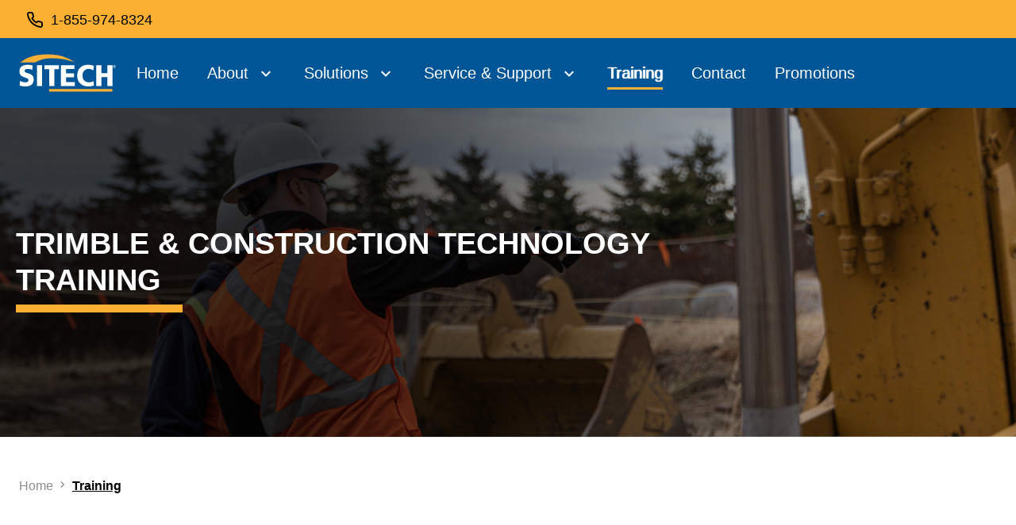

--- FILE ---
content_type: text/html;charset=utf-8
request_url: https://www.sitech-wc.ca/training-services
body_size: 6299
content:
<!DOCTYPE HTML>
<html lang="en-ca">
<head>
    <meta charset="UTF-8"/>
    
<script type="text/javascript" data-note="cookieConsent">
  window.cookieConsent = window.cookieConsent || {};
  window.cookieConsent.enabled = false;
  window.cookieConsent.jurisdiction = 'default';

  window.cookieConsent.isEssentialGranted = function() {
    return true;
  }

  window.cookieConsent.isFunctionalGranted = function() {
    return true;
  }

  window.cookieConsent.isAnalyticsGranted = function() {
    return true;
  }

  window.cookieConsent.isPersonalizationGranted = function() {
    return true;
  }

  window.cookieConsent.isTargetingAndAdvertisingGranted = function() {
    return true;
  }
</script>
    <title lang="en-ca">Trimble &amp; Construction Technology Training Services | SITECH</title>
    
    
    <meta name="description" content="Our Trimble product experts provide the most up-to-date information on our products and services while utilizing the latest in educational tools and techniques."/>
    <meta name="template" content="hero-page-content"/>
    <meta name="viewport" content="width=device-width, initial-scale=1.0, maximum-scale=1.0, user-scalable=no"/>
    
        <script src="https://assets.adobedtm.com/6771b242b346/268fd8b0463e/launch-900f824621af.min.js" async></script>
    
    
    <link rel="canonical" href="https://www.sitech-wc.ca/training-services"/>

    
    

    

    
<link rel="canonical" href="https://www.sitech-wc.ca/training-services"/>

    

    


    
    
    

    

    
    
    
<link rel="stylesheet" href="/etc.clientlibs/finning-platform/clientlibs/clientlib-sitech-ca.min.9196da1dde155cad5402db9b57e69bfb.css" type="text/css">
<link rel="stylesheet" href="/etc.clientlibs/whitelabel/sitech-ca/clientlibs/clientlib-wl.sitech-ca-site.min.686d25bc179891a2b3d65f35b580a178.css" type="text/css">



    

    
    <link rel="apple-touch-icon" sizes="180x180" href="/etc.clientlibs/whitelabel/sitech-ca/clientlibs/clientlib-wl.sitech-ca-site/resources/apple-touch-icon.png"/>
    <link rel="icon" type="image/png" sizes="32x32" href="/etc.clientlibs/whitelabel/sitech-ca/clientlibs/clientlib-wl.sitech-ca-site/resources/favicon-32x32.png"/>
    <link rel="icon" type="image/png" sizes="16x16" href="/etc.clientlibs/whitelabel/sitech-ca/clientlibs/clientlib-wl.sitech-ca-site/resources/favicon-16x16.png"/>
    <link rel="manifest" href="/etc.clientlibs/whitelabel/sitech-ca/clientlibs/clientlib-wl.sitech-ca-site/resources/site.webmanifest"/>
    <link rel="mask-icon" href="/etc.clientlibs/whitelabel/sitech-ca/clientlibs/clientlib-wl.sitech-ca-site/resources/safari-pinned-tab.svg" color="#5bbad5"/>
    <meta name="msapplication-TileColor" content="#da532c"/>
    <meta name="theme-color" content="#ffffff"/>

    
  
<script type="text/javascript">
  if(window.cookieConsent.isAnalyticsGranted()) {
    window.digitalData = window.digitalData || {};
    window.digitalData = {
      form: digitalData.form || {},
      page: digitalData.page || {},
      search: digitalData.search || {},
      campaign: digitalData.campaign || {},
      user: digitalData.user || {},
      cta: digitalData.cta || {},
      video: digitalData.video || {},
      product: digitalData.product || {}
    };
    window.digitalData.page.country = "Canada";
    window.digitalData.page.language = "en";
    window.digitalData.page.pageName = "training-services";
    window.digitalData.page.pageType = "hero-page-content";
    window.digitalData.page.pageURL = "https://www.sitech-wc.ca/training-services";
    window.digitalData.page.publishDate = "04-Mar-2025 01:43:01";
    window.digitalData.page.siteName = "https://www.sitech-wc.ca/";
    window.digitalData.page.siteSection = "training-services";
    window.digitalData.page.siteSectionLevels = "";
  }
</script>
  
<!--HeadBodyScriptInjections Head -->
<script data-ketch-id="wlf-clarity" data-purposes="analytics" type="text/javascript">     (function(c,l,a,r,i,t,y){         c[a]=c[a]||function(){(c[a].q=c[a].q||[]).push(arguments)};         t=l.createElement(r);t.async=1;t.src="https://www.clarity.ms/tag/"+i;         y=l.getElementsByTagName(r)[0];y.parentNode.insertBefore(t,y);     })(window, document, "clarity", "script", "rknni48bd3"); </script>

<!-- End HeadBodyScriptInjections Head -->
</head>
<body class="page basicpage" id="page-ee77d2ddaf">



  




  



  
    <div class="xfpage page basicpage">


<div class="aem-Grid aem-Grid--12 aem-Grid--default--12 ">
    
    <div class="header aem-GridColumn aem-GridColumn--default--12">
<header id="header-626136" class="wlf-header">
  <div class="wlf-header__sub-nav">
    <div class="wlf-header__sub-nav-container">
      <nav>
        <button type="button" class="wlf-header__sub-nav-mobile-btn" title="sub nav mobile menu button">Quick Links</button>
        <ul class="wlf-header__sub-nav-links ">
          
        </ul>
        <a class="wlf-header__sub-nav-phone with-subnav" href="tel:1-855-974-8324">
          <span class="wlf-header__sub-nav-phone-separator"></span>
          <span class="wlf-header__sub-nav-phone-icon"></span>
          <span class="wlf-header__sub-nav-phone-number">1-855-974-8324</span></a>
      </nav>
    </div>
  </div>
  <div class="wlf-header__main-nav">
    <div class="wlf-header__main-nav-container">
      <div class="wlf-header__main-nav-logo-container">
        <a title="logo" href="/" target="_self" class="wlf-header__logo">
          <img alt="main logo desktop" class="wlf-header__logo-desktop" src="/content/dam/whitelabel/sitech-ca/logos/sitech-ca-logo-white.svg"/>
          <img alt="main logo mobile" class="wlf-header__logo-mobile" src="/content/dam/whitelabel/sitech-ca/logos/sitech-ca-logo-white.svg"/>
        </a>
        </li>
      </div>
      <div class="wlf-header__main-nav-links-container">
        <nav>
          <ul class="wlf-header__main-nav-links">
            <li>
              
              <div class="wlf-header__main-link
                  ">
                <a href="/" class="wlf-header__main-sub-nav-link wlf-header__main-sub-nav-link-main">Home</a>
                
                <span class="wlf-header__main-link-divider"></span>
                
              </div>

              
              

                
              
                <div class="wlf-header__sub-navs-container">
                  
                </div>
              
            </li>
          
            <li>
              
              <div class="wlf-header__main-link
                  wlf-header__main-link--has-sub-menu">
                <a href="/about-sitech" class="wlf-header__main-sub-nav-link wlf-header__main-sub-nav-link-main">About</a>
                <span class="wlf-header__desktop-main-btn fpc-icons_chevron_down_outline"></span>
                <span class="wlf-header__main-link-divider"></span>
                <span class="wlf-header__main-link-expand-btn"></span>
              </div>

              
              

                
              
                <div class="wlf-header__sub-navs-container">
                  <ul class="wlf-header__main-sub-nav-links-full-width wlf-header__main-sub-nav-links-full-width--level-one">
                    <li>
                      
                      
                      <div class="wlf-header__sub-level-two-item">
                        <a href="/about-sitech/finance" class="wlf-header__main-sub-nav-link wlf-header__main-sub-nav-link-one">Finance Options</a>
                        
                        <span class="wlf-header__main-link-divider"></span>
                        
                      </div>
                      
                    </li>
                  
                    <li>
                      
                      
                      <div class="wlf-header__sub-level-two-item">
                        <a href="/about-sitech/trimble-platform-as-a-service" class="wlf-header__main-sub-nav-link wlf-header__main-sub-nav-link-one">Trimble Platform as a Service (TPaaS)</a>
                        
                        <span class="wlf-header__main-link-divider"></span>
                        
                      </div>
                      
                    </li>
                  </ul>
                </div>
              
            </li>
          
            <li>
              
              <div class="wlf-header__main-link
                  wlf-header__main-link--has-sub-menu">
                <a href="/solutions" class="wlf-header__main-sub-nav-link wlf-header__main-sub-nav-link-main">Solutions</a>
                <span class="wlf-header__desktop-main-btn fpc-icons_chevron_down_outline"></span>
                <span class="wlf-header__main-link-divider"></span>
                <span class="wlf-header__main-link-expand-btn"></span>
              </div>

              
              

                
              
                <div class="wlf-header__sub-navs-container">
                  <ul class="wlf-header__main-sub-nav-links-full-width wlf-header__main-sub-nav-links-full-width--level-one">
                    <li>
                      
                      
                      <div class="wlf-header__sub-level-two-item">
                        <a href="/solutions/construction-surveying" class="wlf-header__main-sub-nav-link wlf-header__main-sub-nav-link-one">Construction Surveying</a>
                        
                        <span class="wlf-header__main-link-divider"></span>
                        
                      </div>
                      
                    </li>
                  
                    <li>
                      
                      
                      <div class="wlf-header__sub-level-two-item">
                        <a href="/solutions/drone-uav-solutions" class="wlf-header__main-sub-nav-link wlf-header__main-sub-nav-link-one">Drone - UAV Solutions</a>
                        
                        <span class="wlf-header__main-link-divider"></span>
                        
                      </div>
                      
                    </li>
                  
                    <li>
                      
                      
                      <div class="wlf-header__sub-level-two-item">
                        <a href="/solutions/fleet-and-asset-management" class="wlf-header__main-sub-nav-link wlf-header__main-sub-nav-link-one">Fleet and Asset Management</a>
                        
                        <span class="wlf-header__main-link-divider"></span>
                        
                      </div>
                      
                    </li>
                  
                    <li>
                      
                      
                      <div class="wlf-header__sub-level-two-item">
                        <a href="/solutions/machine-control-systems" class="wlf-header__main-sub-nav-link wlf-header__main-sub-nav-link-one">Machine Control Systems</a>
                        <span class="wlf-header__desktop-sub-nav-one-btn fpc-icons_chevron_down_outline"></span>
                        <span class="wlf-header__main-link-divider"></span>
                        <span class="wlf-header__mobile-sub-nav-one-btn fpc-icons_chevron_right_outline"></span>
                      </div>
                      <ul class="wlf-header__main-sub-nav-links-full-width wlf-header__main-sub-nav-links-full-width--level-two">
                        <li>
                          
                          
                          <div class="wlf-header__sub-level-three-item">
                            <a href="/solutions/machine-control-systems/trimble-earthworks" class="wlf-header__main-sub-nav-link wlf-header__main-sub-nav-link-two">Trimble Earthworks</a>
                            
                            <span class="wlf-header__main-link-divider"></span>
                          </div>
                          
                        </li>
                      </ul>
                    </li>
                  
                    <li>
                      
                      
                      <div class="wlf-header__sub-level-two-item">
                        <a href="/solutions/proximity-detection" class="wlf-header__main-sub-nav-link wlf-header__main-sub-nav-link-one">Proximity Detection</a>
                        
                        <span class="wlf-header__main-link-divider"></span>
                        
                      </div>
                      
                    </li>
                  
                    <li>
                      
                      
                      <div class="wlf-header__sub-level-two-item">
                        <a href="/solutions/software-solutions" class="wlf-header__main-sub-nav-link wlf-header__main-sub-nav-link-one">Software Solutions</a>
                        
                        <span class="wlf-header__main-link-divider"></span>
                        
                      </div>
                      
                    </li>
                  
                    <li>
                      
                      
                      <div class="wlf-header__sub-level-two-item">
                        <a href="/solutions/spectra-precision-lasers" class="wlf-header__main-sub-nav-link wlf-header__main-sub-nav-link-one">Spectra Precision Lasers</a>
                        
                        <span class="wlf-header__main-link-divider"></span>
                        
                      </div>
                      
                    </li>
                  
                    <li>
                      
                      
                      <div class="wlf-header__sub-level-two-item">
                        <a href="/solutions/trimble-business-center" class="wlf-header__main-sub-nav-link wlf-header__main-sub-nav-link-one">Trimble Business Center</a>
                        
                        <span class="wlf-header__main-link-divider"></span>
                        
                      </div>
                      
                    </li>
                  
                    <li>
                      
                      
                      <div class="wlf-header__sub-level-two-item">
                        <a href="/solutions/wingtra" class="wlf-header__main-sub-nav-link wlf-header__main-sub-nav-link-one">Wingtra </a>
                        
                        <span class="wlf-header__main-link-divider"></span>
                        
                      </div>
                      
                    </li>
                  </ul>
                </div>
              
            </li>
          
            <li>
              
              <div class="wlf-header__main-link
                  wlf-header__main-link--has-sub-menu">
                <a href="/service-and-support" class="wlf-header__main-sub-nav-link wlf-header__main-sub-nav-link-main">Service &amp; Support</a>
                <span class="wlf-header__desktop-main-btn fpc-icons_chevron_down_outline"></span>
                <span class="wlf-header__main-link-divider"></span>
                <span class="wlf-header__main-link-expand-btn"></span>
              </div>

              
              

                
              
                <div class="wlf-header__sub-navs-container">
                  <ul class="wlf-header__main-sub-nav-links-full-width wlf-header__main-sub-nav-links-full-width--level-one">
                    <li>
                      
                      
                      <div class="wlf-header__sub-level-two-item">
                        <a href="/service-and-support/installation-and-support" class="wlf-header__main-sub-nav-link wlf-header__main-sub-nav-link-one">Installation &amp; Support</a>
                        
                        <span class="wlf-header__main-link-divider"></span>
                        
                      </div>
                      
                    </li>
                  
                    <li>
                      
                      
                      <div class="wlf-header__sub-level-two-item">
                        <a href="/service-and-support/repair-request" class="wlf-header__main-sub-nav-link wlf-header__main-sub-nav-link-one">Repair Request</a>
                        
                        <span class="wlf-header__main-link-divider"></span>
                        
                      </div>
                      
                    </li>
                  
                    <li>
                      
                      
                      <div class="wlf-header__sub-level-two-item">
                        <a href="/service-and-support/specials" class="wlf-header__main-sub-nav-link wlf-header__main-sub-nav-link-one">Specials</a>
                        
                        <span class="wlf-header__main-link-divider"></span>
                        
                      </div>
                      
                    </li>
                  
                    <li>
                      
                      
                      <div class="wlf-header__sub-level-two-item">
                        <a href="/service-and-support/techcare" class="wlf-header__main-sub-nav-link wlf-header__main-sub-nav-link-one">Techcare</a>
                        
                        <span class="wlf-header__main-link-divider"></span>
                        
                      </div>
                      
                    </li>
                  </ul>
                </div>
              
            </li>
          
            <li>
              
              <div class="wlf-header__main-link
                  ">
                <a href="/training-services" class="wlf-header__main-sub-nav-link wlf-header__main-sub-nav-link-main">Training</a>
                
                <span class="wlf-header__main-link-divider"></span>
                
              </div>

              
              

                
              
                <div class="wlf-header__sub-navs-container">
                  
                </div>
              
            </li>
          
            <li>
              
              <div class="wlf-header__main-link
                  ">
                <a href="/contact-us" class="wlf-header__main-sub-nav-link wlf-header__main-sub-nav-link-main">Contact</a>
                
                <span class="wlf-header__main-link-divider"></span>
                
              </div>

              
              

                
              
                <div class="wlf-header__sub-navs-container">
                  
                </div>
              
            </li>
          
            <li>
              
              <div class="wlf-header__main-link
                  ">
                <a href="/promotions" class="wlf-header__main-sub-nav-link wlf-header__main-sub-nav-link-main">Promotions</a>
                
                <span class="wlf-header__main-link-divider"></span>
                
              </div>

              
              

                
              
                <div class="wlf-header__sub-navs-container">
                  
                </div>
              
            </li>
          </ul>
        </nav>
      </div>
      <div class="wlf-header__main-nav-icon-container">
        
        <button type="button" class="wlf-header__main-nav-mobile-btn" title="main nav mobile menu button"></button>                 
      </div>
    </div>
  </div>
  <div class="wlf-header__overlay wlf-header__overlay--sub-nav"></div>
  <div class="wlf-header__overlay wlf-header__overlay--main-nav"></div>
  <style>
    .wlf-header__main-nav-links-container {
      top: 64px;
    }
    .wlf-header__main-nav-logo-container .wlf-header__logo-desktop {
      height: 48px;
      width: 123px;
    }
    .wlf-header__main-nav-logo-container .wlf-header__logo-mobile {
        height: 48px;
        width: 123px;
    }
    @media screen and (min-width: 960px) {
       /* this allows child main-nav-links li:wl to be hovered */
      .wlf-header__main-nav-links li .wlf-header__main-sub-nav-links {
        margin-top: px;
      }
      .wlf-header__main-nav-links li:after {
        bottom: -px;
        height: px;
      }
  </style>
</header>


    

</div>

    
</div>
</div>

    

  
<div class="root responsivegrid">


<div class="aem-Grid aem-Grid--12 aem-Grid--default--12 ">
    
    <div class="responsivegrid aem-GridColumn aem-GridColumn--default--12">


<div class="aem-Grid aem-Grid--12 aem-Grid--default--12 ">
    
    <div class="responsivegrid aem-GridColumn aem-GridColumn--default--12">


<div class="aem-Grid aem-Grid--12 aem-Grid--default--12 ">
    
    <div class="herotextwithimage aem-GridColumn aem-GridColumn--default--12">




<link rel="preload" as="image" href="/content/dam/whitelabel/sitech-ca/pages/en/updated-heros-banners/training-services-hero-image-backround.jpg" fetchpriority="high"/>
<link rel="preload" as="image" href="/content/dam/whitelabel/sitech-ca/pages/en/updated-heros-banners/training-services-hero-image-backround.jpg" fetchpriority="high"/>

<style type="text/css">
	#herotextwithimage-1376838914 {
		background: linear-gradient(90deg, rgba(0, 0, 0, 0.75) 30%, rgba(0, 0, 0, 0) 100%), url('/content/dam/whitelabel/sitech-ca/pages/en/updated-heros-banners/training-services-hero-image-backround.jpg') center center no-repeat;
		background-size: cover;
	}
	@media screen and (min-width: 960px) {
		#herotextwithimage-1376838914 {
			background: linear-gradient(90deg, rgba(0, 0, 0, 0.75) 30%, rgba(0, 0, 0, 0) 100%), url('/content/dam/whitelabel/sitech-ca/pages/en/updated-heros-banners/training-services-hero-image-backround.jpg') center center no-repeat;
			background-size: cover;
		}
	}
</style>
<div id="herotextwithimage-1376838914" class="fpc-herotextwithimage
			
			
			fpc-herotextwithimage--no-top-padding
			fpc-herotextwithimage--align-content-center">
	
	<section>
		
		
		<div class="fpc-herotextwithimage__text-container
					fpc-herotextwithimage__text-container--no-image">
			<h1 class="fpc-herotextwithimage__h1 fpc-herotextwithimage__h1--uppercase">Trimble &amp; Construction Technology Training</h1>
			<hr class="fpc-herotextwithimage__hr"/>
			

			<p class="fpc-herotextwithimage__p"></p>

			
		</div>
		
		<div class="fpc-herotextwithimage__image-container fpc-herotextwithimage__image-container--no-image">
			
		</div>
	</section>
</div>


    
</div>
<div class="responsiveColumnLayout aem-GridColumn aem-GridColumn--default--12">







<div id="responsiveColumnLayout-129198739" class="fpc-responsivecolumnlayout fpc-responsivecolumnlayout__layout--section fpc-responsivecolumnlayout__bg-color--white fpc-ui-utils__margin-top--24 fpc-ui-utils__margin-bottom--0 fpc-ui-utils__margin-left--0 fpc-ui-utils__margin-right--0 fpc-ui-utils__padding-top--0 fpc-ui-utils__padding-bottom--0 fpc-ui-utils__padding-left--0 fpc-ui-utils__padding-right--0 ">

    
    
    
    
    

    <!-- /* Deprecated backgroundColor only supports legacy responsive column layout, this prop is hidden from touch ui */ -->
    

    
        
        <div class="fpc-grid__1x100">
            <div class="item ">
                <div>


<div class="aem-Grid aem-Grid--12 aem-Grid--default--12 ">
    
    <div class="breadcrumb aem-GridColumn aem-GridColumn--default--12">
<nav id="breadcrumb-939359324" class="fpc-breadcrumb" aria-label="Breadcrumb">
 <ol class="fpc-breadcrumb__list" itemscope itemtype="http://schema.org/BreadcrumbList">
     <li class="fpc-breadcrumb__item" itemprop="itemListElement" itemscope itemtype="http://schema.org/ListItem">
         <a href="/" class="fpc-breadcrumb__item-link" itemprop="item">
             <span itemprop="name">Home</span>
         </a>
         <meta itemprop="position" content="1"/>
     </li>
 
     <li class="fpc-breadcrumb__item fpc-breadcrumb__item--active" itemprop="itemListElement" itemscope itemtype="http://schema.org/ListItem">
         
             <span itemprop="name">Training</span>
         
         <meta itemprop="position" content="2"/>
     </li>
 </ol>
</nav>


    

</div>

    
</div>
</div>
            </div>
        </div>
    
    
    
    
    
</div></div>
<div class="responsiveColumnLayout aem-GridColumn aem-GridColumn--default--12">







<div id="responsiveColumnLayout-1070351240" class="fpc-responsivecolumnlayout fpc-responsivecolumnlayout__layout--section fpc-responsivecolumnlayout__bg-color--secondary-1 fpc-ui-utils__margin-top--40 fpc-ui-utils__margin-bottom--0 fpc-ui-utils__margin-left--0 fpc-ui-utils__margin-right--0 fpc-ui-utils__padding-top--0 fpc-ui-utils__padding-bottom--0 fpc-ui-utils__padding-left--16 fpc-ui-utils__padding-right--16 ">

    
    
    
    
    

    <!-- /* Deprecated backgroundColor only supports legacy responsive column layout, this prop is hidden from touch ui */ -->
    

    
        
        <div class="fpc-grid__1x100">
            <div class="item ">
                <div>


<div class="aem-Grid aem-Grid--12 aem-Grid--default--12 ">
    
    <div class="separator aem-GridColumn aem-GridColumn--default--12">

	<hr id="separator-717565247" class="fpc-separator
		fpc-separator__hide-line-visibility
		fpc-separator__top-margin--small
		fpc-separator__bottom-margin--small"/>
</div>
<div class="fpc-ui-title__component aem-GridColumn aem-GridColumn--default--12">





<div id="title-1383191090" class="fpc-title fpc-ui-title fpc-ui-title__align--center fpc-ui-utils__margin-top--0 fpc-ui-utils__margin-bottom--0">
    
    
    <h2 class="fpc-ui-title__h2
        fpc-ui-title__color--primary-1
        fpc-ui-title__weight--bold
        
        fpc-ui-title__h2--uppercase
        ">
      <span class="fpc-ui-title__text-underline ">SITECH Western Canada Trimble Business Center Training </span></h2>
</div>

    

</div>
<div class="separator aem-GridColumn aem-GridColumn--default--12">

	<hr id="separator-1508527681" class="fpc-separator
		fpc-separator__hide-line-visibility
		fpc-separator__top-margin--small
		fpc-separator__bottom-margin--small"/>
</div>
<div class="button aem-GridColumn aem-GridColumn--default--12">





<div class="fpc-ui-btn__component fpc-ui-btn--center">
    <a id="button-574983498" href="/solutions/trimble-business-center" class="fpc-ui-btn fpc-ui-btn--primary    
          fpc-ui-btn--medium-240 fpc-ui-btn--small-40
          fpc-global-analytics-tracks--ctaclick" target="_self">

        
        
        Learn More
        
    </a>
</div>

    

</div>
<div class="separator aem-GridColumn aem-GridColumn--default--12">

	<hr id="separator-480282270" class="fpc-separator
		fpc-separator__hide-line-visibility
		fpc-separator__top-margin--small
		fpc-separator__bottom-margin--small"/>
</div>

    
</div>
</div>
            </div>
        </div>
    
    
    
    
    
</div></div>
<div class="separator aem-GridColumn aem-GridColumn--default--12">

	<hr id="separator-2074273748" class="fpc-separator
		fpc-separator__hide-line-visibility
		fpc-separator__top-margin--medium
		fpc-separator__bottom-margin--medium"/>
</div>
<div class="responsiveColumnLayout aem-GridColumn aem-GridColumn--default--12">







<div id="responsiveColumnLayout-118116582" class="fpc-responsivecolumnlayout fpc-responsivecolumnlayout__layout--section          ">

    
    
    
    
    

    <!-- /* Deprecated backgroundColor only supports legacy responsive column layout, this prop is hidden from touch ui */ -->
    

    
        
        <div class="fpc-grid__1x100">
            <div class="item ">
                <div>


<div class="aem-Grid aem-Grid--12 aem-Grid--default--12 ">
    
    <div class="fpc-ui-title__component aem-GridColumn aem-GridColumn--default--12">





<div id="title-84688700" class="fpc-title fpc-ui-title fpc-ui-title__align--left fpc-ui-utils__margin-top--0 fpc-ui-utils__margin-bottom--0">
    
    <style type="text/css">
        #title-84688700 {
            margin-top: 0px;
        }
    </style>
    <h4 class="fpc-ui-title__h4
        fpc-ui-title__color--secondary-1
        fpc-ui-title__weight--bold
        
        fpc-ui-title__h4--uppercase
        ">
      <span class="fpc-ui-title__text-underline ">Training Services</span></h4>
</div>

    

</div>
<div class="bodytext aem-GridColumn aem-GridColumn--default--12">
<div id="bodytext-1758465089" class="fpc-bodytext fpc-ui-bodytext fpc-ui-utils__margin-top--0 fpc-ui-utils__margin-bottom--0">
		
		<style type="text/css">
			#bodytext-1758465089 {
				margin-top: 0px;
			}
		</style>
		<p>Our Trimble product experts provide the most up-to-date information on our products and services while utilizing the latest in educational tools and techniques. Whether it’s customized training at one of our locations, web-based e-learning, or onsite training, you can rest assured that you will be learning from the industry’s best.<br />
</p>

</div>



    
</div>
<div class="separator aem-GridColumn aem-GridColumn--default--12">

	<hr id="separator-861306159" class="fpc-separator
		fpc-separator__hide-line-visibility
		fpc-separator__top-margin--medium
		fpc-separator__bottom-margin--medium"/>
</div>
<div class="fpc-ui-title__component aem-GridColumn aem-GridColumn--default--12">





<div id="title-587703634" class="fpc-title fpc-ui-title fpc-ui-title__align--left fpc-ui-utils__margin-top--0 fpc-ui-utils__margin-bottom--0">
    
    <style type="text/css">
        #title-587703634 {
            margin-top: 0px;
        }
    </style>
    <h4 class="fpc-ui-title__h4
        fpc-ui-title__color--secondary-1
        fpc-ui-title__weight--bold
        
        fpc-ui-title__h4--uppercase
        ">
      <span class="fpc-ui-title__text-underline ">Get The Product And Application Training You Need</span></h4>
</div>

    

</div>
<div class="bodytext aem-GridColumn aem-GridColumn--default--12">
<div id="bodytext-1990150831" class="fpc-bodytext fpc-ui-bodytext fpc-ui-utils__margin-top--0 fpc-ui-utils__margin-bottom--0">
		
		<style type="text/css">
			#bodytext-1990150831 {
				margin-top: 0px;
			}
		</style>
		<p>SITECH offers comprehensive training programs for grade checkers, machine operators, site supervisors and office/management personnel.<br />
<br />
Programs include:<br />
<br />
Trimble Business Center software for the creation and modification of 3D files used in GPS and UTS grade control systems.<br />
Trimble Siteworks/SCS900—Site management software for use on jobsite data collectors.<br />
Onsite operator training for advanced feature utilization and productivity.<br />
Troubleshooting techniques for site managers and operators.<br />
</p>

</div>



    
</div>
<div class="separator aem-GridColumn aem-GridColumn--default--12">

	<hr id="separator-155526975" class="fpc-separator
		fpc-separator__hide-line-visibility
		fpc-separator__top-margin--medium
		fpc-separator__bottom-margin--medium"/>
</div>
<div class="fpc-ui-title__component aem-GridColumn aem-GridColumn--default--12">





<div id="title-2066583173" class="fpc-title fpc-ui-title fpc-ui-title__align--left fpc-ui-utils__margin-top--0 fpc-ui-utils__margin-bottom--0">
    
    <style type="text/css">
        #title-2066583173 {
            margin-top: 0px;
        }
    </style>
    <h4 class="fpc-ui-title__h4
        fpc-ui-title__color--secondary-1
        fpc-ui-title__weight--bold
        
        fpc-ui-title__h4--uppercase
        ">
      <span class="fpc-ui-title__text-underline ">SITECH Training Seminars</span></h4>
</div>

    

</div>
<div class="bodytext aem-GridColumn aem-GridColumn--default--12">
<div id="bodytext-2081404623" class="fpc-bodytext fpc-ui-bodytext fpc-ui-utils__margin-top--0 fpc-ui-utils__margin-bottom--0">
		
		<style type="text/css">
			#bodytext-2081404623 {
				margin-top: 0px;
			}
		</style>
		<p>Connect with us and we will work with you to customize a training package that will help your teams leverage the most from your construction technology.<br />
<br />
Group or individual training can be conducted at SITECH or on the jobsite and is tailored to suit customer requirements.</p>

</div>



    
</div>
<div class="separator aem-GridColumn aem-GridColumn--default--12">

	<hr id="separator-348240081" class="fpc-separator
		fpc-separator__hide-line-visibility
		fpc-separator__top-margin--small
		fpc-separator__bottom-margin--small"/>
</div>
<div class="separator aem-GridColumn aem-GridColumn--default--12">

	<hr id="separator-153450226" class="fpc-separator
		fpc-separator__hide-line-visibility
		fpc-separator__top-margin--small
		fpc-separator__bottom-margin--small"/>
</div>
<div class="fpc-ui-title__component aem-GridColumn aem-GridColumn--default--12">





<div id="title-1348995332" class="fpc-title fpc-ui-title fpc-ui-title__align--left fpc-ui-utils__margin-top--0 fpc-ui-utils__margin-bottom--16">
    
    <style type="text/css">
        #title-1348995332 {
            margin-top: 0px;
        }
    </style>
    <h6 class="fpc-ui-title__h6
        fpc-ui-title__color--secondary-1
        fpc-ui-title__weight--bold
        
        fpc-ui-title__h6--uppercase
        ">
      <span class="fpc-ui-title__text-underline ">Schedule Training</span></h6>
</div>

    

</div>
<div class="button aem-GridColumn aem-GridColumn--default--12">





<div class="fpc-ui-btn__component fpc-ui-btn--left">
    <a id="button-1165383268" href="tel:1-855-974-8324" class="fpc-ui-btn fpc-ui-btn--primary    
          fpc-ui-btn--large-320 fpc-ui-btn--small-40 fpc-ui-btn__icon--left
          fpc-global-analytics-tracks--ctaclick" target="_self">

        <span class="fpc-icons_phone_solid
               fpc-icons--md"></span>
        
        
        1-855-974-8324
    </a>
</div>

    

</div>
<div class="separator aem-GridColumn aem-GridColumn--default--12">

	<hr id="separator-1309204140" class="fpc-separator
		fpc-separator__hide-line-visibility
		fpc-separator__top-margin--none
		fpc-separator__bottom-margin--small"/>
</div>
<div class="button aem-GridColumn aem-GridColumn--default--12">





<div class="fpc-ui-btn__component fpc-ui-btn--">
    <a id="button-1404704711" href="mailto:sitechwesterncanada@sitech-wc.ca" class="fpc-ui-btn fpc-ui-btn--secondary-b    
          fpc-ui-btn--large-320 fpc-ui-btn--small-40 fpc-ui-btn__icon--left
          fpc-global-analytics-tracks--ctaclick" target="_blank">

        <span class="fpc-icons_email_outline
               fpc-icons--md"></span>
        
        
        Message
    </a>
</div>

    

</div>

    
</div>
</div>
            </div>
        </div>
    
    
    
    
    
</div></div>
<div class="separator aem-GridColumn aem-GridColumn--default--12">

	<hr id="separator-1539107874" class="fpc-separator
		fpc-separator__hide-line-visibility
		fpc-separator__top-margin--large
		fpc-separator__bottom-margin--large"/>
</div>

    
</div>
</div>
<div class="separator aem-GridColumn aem-GridColumn--default--12">

	<hr id="separator-611317301" class="fpc-separator
		fpc-separator__hide-line-visibility
		fpc-separator__top-margin--medium
		fpc-separator__bottom-margin--none"/>
</div>

    
</div>
</div>

    
</div>
</div>


  
    <div class="xfpage page basicpage">


<div class="aem-Grid aem-Grid--12 aem-Grid--default--12 ">
    
    <div class="footer aem-GridColumn aem-GridColumn--default--12">






<footer id="footer-2098457320" class="wlf-footer">
  <div class="wlf-footer__container">
    <div class="wlf-footer__container-content">
      <nav class="wlf-footer__menu-groups">
        <div class="wlf-footer__menu-group-links">
          <div class="wlf-footer__menu-group-link">
            <ul>
              
                <li>
                  <a href="/" target="_self">Home</a>
                </li>
              
                <li>
                  <a href="/about-sitech" target="_self">About</a>
                </li>
              
                <li>
                  <a href="/solutions" target="_self">Solutions</a>
                </li>
              
              
            </ul>
          </div>
          <div class="wlf-footer__menu-group-link">
            <ul>
              
                <li>
                  <a href="/service-and-support" target="_self">Service &amp; Support</a>
                </li>
              
                <li>
                  <a href="/careers" target="_self">Careers</a>
                </li>
              
                <li>
                  <a href="/contact-us" target="_self">Contact</a>
                </li>
              
              
            </ul>
          </div>
          <div class="wlf-footer__menu-group-link">
            <ul>
              
                <li>
                  <a href="/legal/privacy-policy" target="_self">Privacy Policy </a>
                </li>
              
                <li>
                  <a href="/sitemap" target="_self">Sitemap</a>
                </li>
              
              
            </ul>
          </div>
          
        </div>
        <div class="wlf-footer__menu-group-socials">
          <ul>
            
              <li>
                <a href="https://www.facebook.com/SITECHWesternCanada" target="_blank"><span class="fpc-icons fpc-icons_facebook_outline"></span>Facebook</a>
              </li>
            
              <li>
                <a href="https://www.linkedin.com/company/sitech-western-canada-solutions-ltd-/" target="_blank"><span class="fpc-icons fpc-icons_linkedin_outline"></span>LinkedIn</a>
              </li>
            
              <li>
                <a href="https://www.instagram.com/sitech_wc/" target="_blank"><span class="fpc-icons fpc-icons_instagram_outline"></span>Instagram</a>
              </li>
            
              <li>
                <a href="https://www.youtube.com/user/TrimbleConstruction/" target="_blank"><span class="fpc-icons fpc-icons_youtube_outline"></span>Youtube</a>
              </li>
            
            
          </ul>
        </div>
      </nav>
      <div class="wlf-footer__business-details-group">
        <div class="wlf-footer__contact-info">
          
          <a class="wlf-footer__phone-number" href="tel:1-855-974-8324" target="_self">1-855-974-8324</a>
          <a href="https://maps.app.goo.gl/63vHd2icktxWi5W38" target="_blank"> 
            <address>
              <span>10910-170 Street NW,</span>
              <span> </span>
              <span>Edmonton, AB T5S 1H6,</span>
              <span>Entrance A</span>
            </address>
          </a>
          
        </div>
        <div class="wlf-footer__business-timings-group">
          <div class="wlf-footer__operational-timings">
            <span>Monday - Friday</span>
            <span>8:00AM - 4:30PM</span>
          </div>
          <div class="wlf-footer__other-info">
            <span>After hours phone number</span>
            <span>1-855-974-8324</span>
          </div>
          
        </div> 
      </div>
    </div>
  </div>
  <div class="wlf-footer__container">
    <div class="wlf-footer__bar"></div>
      <p class="wlf-footer__copyright">&copy; 2026 Sitech CA. All rights reserved.</p>
      
  </div>
</footer>


    
</div>

    
</div>
</div>

    

  
  
    
    
<script src="/etc.clientlibs/finning-platform/clientlibs/clientlib-sitech-ca.min.f87c5c7e116e7d168e778850a952f134.js"></script>
<script src="/etc.clientlibs/whitelabel/sitech-ca/clientlibs/clientlib-wl.sitech-ca-site.min.1961e7735e43fd3a078e172da0a7f0af.js"></script>



    


    

    

    
    
    

  



<!-- HeadBodyScriptInjections Body -->

<!-- End HeadBodyScriptInjections Body (noscript) -->
</body>
</html>

--- FILE ---
content_type: text/css;charset=utf-8
request_url: https://www.sitech-wc.ca/etc.clientlibs/finning-platform/clientlibs/clientlib-sitech-ca.min.9196da1dde155cad5402db9b57e69bfb.css
body_size: 16457
content:
@charset "utf-8";@font-face{font-family:fpc-icons;src:url(../../../etc.clientlibs/finning-platform/clientlibs/clientlib-common-fpc-icons/resources/fonts/fpc-icons.eot?bk4g3k);src:url(../../../etc.clientlibs/finning-platform/clientlibs/clientlib-common-fpc-icons/resources/fonts/fpc-icons.eot?bk4g3k#iefix) format("embedded-opentype"),url(../../../etc.clientlibs/finning-platform/clientlibs/clientlib-common-fpc-icons/resources/fonts/fpc-icons.ttf?bk4g3k) format("truetype"),url(../../../etc.clientlibs/finning-platform/clientlibs/clientlib-common-fpc-icons/resources/fonts/fpc-icons.woff?bk4g3k) format("woff"),url(../../../etc.clientlibs/finning-platform/clientlibs/clientlib-common-fpc-icons/resources/fonts/fpc-icons.svg?bk4g3k#fpc-icons) format("svg");font-weight:400;font-style:normal;font-display:swap}[class*=" fpc-icons_"],[class^=fpc-icons_]{font-family:fpc-icons!important;display:inline-block;-webkit-box-align:center;-ms-flex-align:center;align-items:center;color:inherit;-webkit-font-smoothing:antialiased;-moz-osx-font-smoothing:grayscale}.fpc-icons--sm{font-size:1rem;line-height:1rem}.fpc-icons--md{font-size:1.25rem}.fpc-icons_menu_solid:before{content:""}.fpc-icons_account_profile_solid:before{content:""}.fpc-icons_add_circle_outline:before{content:""}.fpc-icons_add_circle_solid:before{content:""}.fpc-icons_add_user_solid:before{content:""}.fpc-icons_agent_outline:before{content:""}.fpc-icons_arrow_left_outline:before{content:""}.fpc-icons_arrow_right_circle_solid:before{content:""}.fpc-icons_arrow_right_outline:before{content:""}.fpc-icons_arrow_triangle_left_outline:before{content:""}.fpc-icons_arrow_triangle_right_outline:before{content:""}.fpc-icons_attachment_outline:before{content:""}.fpc-icons_calendar_outline:before{content:""}.fpc-icons_calendar_solid:before{content:""}.fpc-icons_cart_2_outline:before{content:""}.fpc-icons_cart_outline:before{content:""}.fpc-icons_cart_solid:before{content:""}.fpc-icons_chat_outline:before{content:""}.fpc-icons_chat_solid:before{content:""}.fpc-icons_check_circle_outline:before{content:""}.fpc-icons_check_circle_solid:before{content:""}.fpc-icons_check_mark_outline:before{content:""}.fpc-icons_check_mark_solid:before{content:""}.fpc-icons_chevron_down_outline:before{content:""}.fpc-icons_chevron_left_outline:before{content:""}.fpc-icons_chevron_right_outline:before{content:""}.fpc-icons_chevron_up_outline:before{content:""}.fpc-icons_close_circle_outline:before{content:""}.fpc-icons_close_circle_solid:before{content:""}.fpc-icons_close_outline:before{content:""}.fpc-icons_comment_outline:before{content:""}.fpc-icons_comment_solid:before{content:""}.fpc-icons_copy_outline:before{content:""}.fpc-icons_copy_solid:before{content:""}.fpc-icons_double_settings_outline:before{content:""}.fpc-icons_download_outline:before{content:""}.fpc-icons_download_solid:before{content:""}.fpc-icons_edit_solid:before{content:""}.fpc-icons_email_outline:before{content:""}.fpc-icons_email_solid:before{content:""}.fpc-icons_facebook_outline:before{content:""}.fpc-icons_facebook_solid:before{content:""}.fpc-icons_favourite_outline:before{content:""}.fpc-icons_favourite_solid:before{content:""}.fpc-icons_file_outline:before{content:""}.fpc-icons_filter_2_outline:before{content:""}.fpc-icons_filter_outline:before{content:""}.fpc-icons_filter_solid:before{content:""}.fpc-icons_find_me_solid:before{content:""}.fpc-icons_help_circle_solid:before{content:""}.fpc-icons_home_solid:before{content:""}.fpc-icons_icon:before{content:""}.fpc-icons_idea_outline:before{content:""}.fpc-icons_info_circle_outline:before{content:""}.fpc-icons_info_circle_solid:before{content:""}.fpc-icons_instagram_outline:before{content:""}.fpc-icons_instagram_solid:before{content:""}.fpc-icons_linkedin_outline:before{content:""}.fpc-icons_linkedin_solid:before{content:""}.fpc-icons_location_outline:before{content:""}.fpc-icons_location_solid:before{content:""}.fpc-icons_menu_outline:before{content:""}.fpc-icons_new_tab_2_outline:before{content:""}.fpc-icons_new_tab_outline:before{content:""}.fpc-icons_notification_outline:before{content:""}.fpc-icons_notification_solid:before{content:""}.fpc-icons_pdf_solid:before{content:""}.fpc-icons_phone_incoming_outline:before{content:""}.fpc-icons_phone_outgoing_outline:before{content:""}.fpc-icons_phone_outline:before{content:""}.fpc-icons_phone_solid:before{content:""}.fpc-icons_quick_access:before{content:""}.fpc-icons_refresh_outline:before{content:""}.fpc-icons_region_solid:before{content:""}.fpc-icons_remove_outline:before{content:""}.fpc-icons_remove_solid:before{content:""}.fpc-icons_search_outline:before{content:""}.fpc-icons_search_user_outline:before{content:""}.fpc-icons_send_solid:before{content:""}.fpc-icons_settings_solid:before{content:""}.fpc-icons_star_circle_solid:before{content:""}.fpc-icons_star_outline:before{content:""}.fpc-icons_star_solid:before{content:""}.fpc-icons_trash_outline:before{content:""}.fpc-icons_trash_solid:before{content:""}.fpc-icons_triangle_right_solid:before{content:""}.fpc-icons_twitter_outline:before{content:""}.fpc-icons_twitter_solid:before{content:""}.fpc-icons_undo_outline:before{content:""}.fpc-icons_upload_outline:before{content:""}.fpc-icons_upload_solid:before{content:""}.fpc-icons_warning_triangle_rounded_solid:before{content:""}.fpc-icons_warning_triangle_solid:before{content:""}.fpc-icons_whatsapp_outline:before{content:""}.fpc-icons_whatsapp_solid:before{content:""}.fpc-icons_youtube_outline:before{content:""}.fpc-icons_youtube_solid:before{content:""}.fpc-icons_zoom_in_outline:before{content:""}.fpc-icons_zoom_out_outline:before{content:""}.fpc-icons_chevron_left_double_outline:before{content:""}.fpc-icons_chevron_right_double_outline:before{content:""}.fpc-icons_geolocation:before{content:""}.fpc-icons_triangle_down:before{content:""}.fpc-icons_triangle_up:before{content:""}.fpc-ui-bodytext__size--22{font-size:1.375rem;line-height:1.875rem}.fpc-ui-bodytext__size--20{font-size:1.25rem;line-height:1.75rem}.fpc-ui-bodytext__size--18{font-size:1.125rem;line-height:1.625rem}.fpc-ui-bodytext__size--16{font-size:1rem;line-height:1.5rem}.fpc-ui-bodytext__size--14{font-size:.875rem;line-height:1.375rem}.fpc-ui-bodytext__size--12{font-size:.75rem;line-height:1.25rem}.fpc-ui-bodytext__color--primary-1{color:#fbb034}.fpc-ui-bodytext__color--primary-black{color:#000}.fpc-ui-bodytext__color--primary-white{color:#fff}.fpc-ui-bodytext__color--blue-100{color:#006acc}.fpc-ui-bodytext__color--blue-25{color:#bfdaf2}.fpc-ui-bodytext__color--blue-15{color:#d9e9f7}.fpc-ui-bodytext__color--secondary-1{color:#005596}.fpc-ui-bodytext__color--secondary-2{color:#f47c23}.fpc-ui-bodytext__color--secondary-3{color:#4ca2da}.fpc-ui-bodytext__color--cool-grey-1{color:#333}.fpc-ui-bodytext__color--cool-grey-2{color:#545454}.fpc-ui-bodytext__color--cool-grey-3{color:#8b8b8b}.fpc-ui-bodytext__color--cool-grey-4{color:#b1b1b1}.fpc-ui-bodytext__color--cool-grey-5{color:#e6e6e6}.fpc-ui-bodytext__color--cool-grey-6{color:#f5f5f5}.fpc-ui-bodytext sup{font-size:.6em}.fpc-ui-bodytext__remove-underline{display:inline-block}.fpc-ui-btn,.item a.fpc-ui-btn{font-family:arial,helvetica,sans-serif;font-style:normal;font-weight:400;border:1px solid #f47c23;-webkit-box-sizing:border-box;box-sizing:border-box;border-radius:4px;display:-webkit-inline-box;display:-ms-inline-flexbox;display:inline-flex;background-color:#fbb034;text-decoration:none!important;padding:.75rem 1.5rem;font-size:.875rem;line-height:1.25rem;-webkit-box-pack:center;-ms-flex-pack:center;justify-content:center;-webkit-box-align:center;-ms-flex-align:center;align-items:center;color:#000;word-break:break-word;-webkit-transition:.4s;transition:.4s}.fpc-ui-btn__component,.item a.fpc-ui-btn__component{display:-webkit-box;display:-ms-flexbox;display:flex}.fpc-ui-btn__component.fpc-ui-btn--left,.item a.fpc-ui-btn__component.fpc-ui-btn--left{-webkit-box-orient:horizontal;-webkit-box-direction:normal;-ms-flex-direction:row;flex-direction:row;-webkit-box-pack:normal;-ms-flex-pack:normal;justify-content:normal}.fpc-ui-btn__component.fpc-ui-btn--right,.item a.fpc-ui-btn__component.fpc-ui-btn--right{-webkit-box-orient:horizontal;-webkit-box-direction:reverse;-ms-flex-direction:row-reverse;flex-direction:row-reverse;-webkit-box-pack:normal;-ms-flex-pack:normal;justify-content:normal}.fpc-ui-btn__component.fpc-ui-btn--center,.item a.fpc-ui-btn__component.fpc-ui-btn--center{-webkit-box-orient:unset;-webkit-box-direction:unset;-ms-flex-direction:unset;flex-direction:unset;-webkit-box-pack:center;-ms-flex-pack:center;justify-content:center}.fpc-ui-btn:hover,.item a.fpc-ui-btn:hover{background-color:#f47c23;-webkit-box-shadow:0 4px 4px rgba(128,127,131,.3);box-shadow:0 4px 4px rgba(128,127,131,.3);cursor:pointer}.fpc-ui-btn--primary,.item a.fpc-ui-btn--primary{background-color:#fbb034;border:1px solid #f47c23;color:#000}.fpc-ui-btn--primary:hover,.item a.fpc-ui-btn--primary:hover{background-color:#f47c23;border-color:none}.fpc-ui-btn--primary:focus-visible,.item a.fpc-ui-btn--primary:focus-visible{background-color:#f47c23;border:2px solid #4ca2da}.fpc-ui-btn--primary:active,.item a.fpc-ui-btn--primary:active{background-color:#f47c23;border:1px solid #000;-webkit-box-shadow:none;box-shadow:none}.fpc-ui-btn--primary-disabled,.item a.fpc-ui-btn--primary-disabled{background-color:#005596;border:none;color:#f47c23}.fpc-ui-btn--primary-disabled:hover,.item a.fpc-ui-btn--primary-disabled:hover{cursor:default;-webkit-box-shadow:none;box-shadow:none;background-color:#005596}.fpc-ui-btn--secondary,.fpc-ui-btn--secondary-a,.item a.fpc-ui-btn--secondary,.item a.fpc-ui-btn--secondary-a{border:1px solid #000;background-color:#fff;color:#000}.fpc-ui-btn--secondary-a:focus-visible,.fpc-ui-btn--secondary-a:hover,.fpc-ui-btn--secondary:focus-visible,.fpc-ui-btn--secondary:hover,.item a.fpc-ui-btn--secondary-a:focus-visible,.item a.fpc-ui-btn--secondary-a:hover,.item a.fpc-ui-btn--secondary:focus-visible,.item a.fpc-ui-btn--secondary:hover{background-color:#e6e6e6;border-color:#8b8b8b}.fpc-ui-btn--secondary-a:active,.fpc-ui-btn--secondary:active,.item a.fpc-ui-btn--secondary-a:active,.item a.fpc-ui-btn--secondary:active{background-color:#e6e6e6;border-color:#8b8b8b;-webkit-box-shadow:none;box-shadow:none}.fpc-ui-btn--secondary--disabled,.fpc-ui-btn--secondary-a-disabled,.item a.fpc-ui-btn--secondary--disabled,.item a.fpc-ui-btn--secondary-a-disabled{border:none;color:#8b8b8b}.fpc-ui-btn--secondary--disabled:hover,.fpc-ui-btn--secondary-a-disabled:hover,.item a.fpc-ui-btn--secondary--disabled:hover,.item a.fpc-ui-btn--secondary-a-disabled:hover{cursor:default;-webkit-box-shadow:none;box-shadow:none}.fpc-ui-btn--secondary-b,.item a.fpc-ui-btn--secondary-b{background-color:#333;border:1px solid #f5f5f5;color:#fff}.fpc-ui-btn--secondary-b:hover,.item a.fpc-ui-btn--secondary-b:hover{background-color:#000;border-color:#f5f5f5}.fpc-ui-btn--secondary-b:focus-visible,.item a.fpc-ui-btn--secondary-b:focus-visible{background-color:#000;border:2px solid #8b8b8b}.fpc-ui-btn--secondary-b:active,.item a.fpc-ui-btn--secondary-b:active{background-color:#000;border-color:#fff;-webkit-box-shadow:none;box-shadow:none}.fpc-ui-btn--secondary-b-disabled,.item a.fpc-ui-btn--secondary-b-disabled{background-color:#8b8b8b;border:none;color:#e6e6e6}.fpc-ui-btn--secondary-b-disabled:hover,.item a.fpc-ui-btn--secondary-b-disabled:hover{cursor:default;-webkit-box-shadow:none;box-shadow:none}.fpc-ui-btn--tertiary,.item a.fpc-ui-btn--tertiary{color:#000;background-color:#fff;border:none}.fpc-ui-btn--tertiary:hover,.item a.fpc-ui-btn--tertiary:hover{background-color:#e6e6e6;-webkit-box-shadow:none;box-shadow:none}.fpc-ui-btn--tertiary:focus-visible,.item a.fpc-ui-btn--tertiary:focus-visible{background-color:#fff;border:2px solid #fbb034}.fpc-ui-btn--tertiary:active,.item a.fpc-ui-btn--tertiary:active{background-color:#e6e6e6;border:1px solid #fbb034}.fpc-ui-btn--tertiary-disabled,.item a.fpc-ui-btn--tertiary-disabled{background-color:#fff;color:#8b8b8b;border:none}.fpc-ui-btn--tertiary-disabled:hover,.item a.fpc-ui-btn--tertiary-disabled:hover{cursor:default;-webkit-box-shadow:none;box-shadow:none}.fpc-ui-btn--large-56,.item a.fpc-ui-btn--large-56{padding:1rem 2rem;font-size:1.125rem!important;line-height:1.375rem;min-height:3.5rem}.fpc-ui-btn--medium-48,.item a.fpc-ui-btn--medium-48{padding:.8125rem 2rem;font-size:1rem!important;line-height:1.25rem;min-height:3rem}.fpc-ui-btn--small-40,.item a.fpc-ui-btn--small-40{padding:.625rem 1.5rem;font-size:.875rem!important;line-height:1.125rem;min-height:2.5rem}.fpc-ui-btn--extra-small-32,.item a.fpc-ui-btn--extra-small-32{padding:.4375rem 1.5rem;font-size:.75rem!important;line-height:1rem;min-height:2rem}.fpc-ui-btn--fluid-auto,.item a.fpc-ui-btn--fluid-auto{padding-left:1.5rem;padding-right:1.5rem;min-width:auto;width:100%}@media screen and (min-width:481px){.fpc-ui-btn--fluid-auto,.item a.fpc-ui-btn--fluid-auto{min-width:15rem;width:auto}}.fpc-ui-btn--large-320,.item a.fpc-ui-btn--large-320{width:100%}@media screen and (min-width:481px){.fpc-ui-btn--large-320,.item a.fpc-ui-btn--large-320{max-width:20rem}}.fpc-ui-btn--medium-240,.item a.fpc-ui-btn--medium-240{width:100%}@media screen and (min-width:481px){.fpc-ui-btn--medium-240,.item a.fpc-ui-btn--medium-240{max-width:15rem}}.fpc-ui-btn--small-160,.item a.fpc-ui-btn--small-160{width:100%}@media screen and (min-width:481px){.fpc-ui-btn--small-160,.item a.fpc-ui-btn--small-160{max-width:10rem}}.fpc-ui-btn--square-large-56,.item a.fpc-ui-btn--square-large-56{height:3.5rem;width:3.5rem;padding:1rem}.fpc-ui-btn--square-medium-48,.item a.fpc-ui-btn--square-medium-48{height:3rem;width:3rem;padding:.8125rem}.fpc-ui-btn--square-small-40,.item a.fpc-ui-btn--square-small-40{height:2.5rem;width:2.5rem;padding:.625rem}.fpc-ui-btn--square-extra-small-32,.item a.fpc-ui-btn--square-extra-small-32{height:2rem;width:2rem;padding:.5rem}.fpc-ui-btn__icon--left,.item a.fpc-ui-btn__icon--left{-webkit-box-orient:horizontal;-webkit-box-direction:normal;-ms-flex-direction:row;flex-direction:row;gap:8px}.fpc-ui-btn__icon--right,.item a.fpc-ui-btn__icon--right{-webkit-box-orient:horizontal;-webkit-box-direction:reverse;-ms-flex-direction:row-reverse;flex-direction:row-reverse;gap:8px}.fpc-ui-editorial-block{width:100%;-webkit-box-shadow:0 4px 4px hsla(0,0%,54.5%,.3);box-shadow:0 4px 4px hsla(0,0%,54.5%,.3)}.fpc-ui-editorial-block__component,.fpc-ui-editorial-block__flex-container{display:-webkit-box;display:-ms-flexbox;display:flex}.fpc-ui-editorial-block__flex-container{-webkit-box-orient:vertical;-webkit-box-direction:normal;-ms-flex-direction:column;flex-direction:column;padding:3pc 1pc;min-height:500px}.fpc-ui-editorial-block__flex-container--centre-centre{text-align:center;-webkit-box-pack:center;-ms-flex-pack:center;justify-content:center}.fpc-ui-editorial-block__flex-container--centre-top{text-align:center;-webkit-box-pack:justify;-ms-flex-pack:justify;justify-content:space-between}.fpc-ui-editorial-block__flex-container--centre-bottom{text-align:center;-webkit-box-pack:end;-ms-flex-pack:end;justify-content:flex-end}.fpc-ui-editorial-block__flex-container--left-centre{text-align:left;-webkit-box-pack:center;-ms-flex-pack:center;justify-content:center}.fpc-ui-editorial-block__flex-container--left-top{text-align:left;-webkit-box-pack:justify;-ms-flex-pack:justify;justify-content:space-between}.fpc-ui-editorial-block__flex-container--left-bottom{text-align:left;-webkit-box-pack:end;-ms-flex-pack:end;justify-content:flex-end}.fpc-ui-editorial-block__flex-container--light{color:#000}.fpc-ui-editorial-block__flex-container--dark{color:#fff}.fpc-ui-editorial-block__title-and-description{opacity:0}.fpc-ui-editorial-block__title{word-break:break-word}.fpc-ui-editorial-block__title--light{color:#000}.fpc-ui-editorial-block__title--dark{color:#fff}.fpc-ui-editorial-block__description{word-break:break-word}.fpc-ui-editorial-block__cta,.fpc-ui-editorial-block__description p{font-size:1.125rem;line-height:1.5rem}.fpc-ui-editorial-block__cta{opacity:0;display:-webkit-box;display:-ms-flexbox;display:flex;-webkit-box-orient:horizontal;-webkit-box-direction:normal;-ms-flex-direction:row;flex-direction:row;gap:13px}.fpc-ui-editorial-block__cta--centre-bottom,.fpc-ui-editorial-block__cta--centre-centre,.fpc-ui-editorial-block__cta--centre-top{-webkit-box-pack:center;-ms-flex-pack:center;justify-content:center}.fpc-ui-editorial-block__cta--left-bottom,.fpc-ui-editorial-block__cta--left-centre .fpc-ui-editorial-block__cta--left-top{-webkit-box-pack:left;-ms-flex-pack:left;justify-content:left}.fpc-ui-editorial-block__icon{font-size:1.125rem;line-height:1.5rem}.fpc-ui-editorial-block a{text-decoration:none!important}.fpc-ui-editorial-block:hover .fpc-ui-editorial-block{-webkit-box-shadow:0 8px 1pc hsla(0,0%,54.5%,.2);box-shadow:0 8px 1pc hsla(0,0%,54.5%,.2)}.fpc-ui-editorial-block:hover .fpc-ui-editorial-block__flex-container{-webkit-transition:background .5s ease .1s;transition:background .5s ease .1s}.fpc-ui-editorial-block:hover .fpc-ui-editorial-block__flex-container--light{background:linear-gradient(86.58deg,hsla(0,0%,100%,.9) 49.67%,hsla(0,0%,100%,.686957) 73.58%,hsla(0,0%,100%,.4) 102.85%)}.fpc-ui-editorial-block:hover .fpc-ui-editorial-block__flex-container--dark{background:linear-gradient(86.58deg,rgba(0,0,0,.75) 9.18%,rgba(0,0,0,.3) 102.85%)}.fpc-ui-editorial-block:hover .fpc-ui-editorial-block__cta,.fpc-ui-editorial-block:hover .fpc-ui-editorial-block__title-and-description{-webkit-transition:opacity .5s ease .1s;transition:opacity .5s ease .1s;opacity:1}.fpc-ui-editorial-block__no-hover .fpc-ui-editorial-block__flex-container--light{background:linear-gradient(86.58deg,hsla(0,0%,100%,.9) 49.67%,hsla(0,0%,100%,.686957) 73.58%,hsla(0,0%,100%,.4) 102.85%)}.fpc-ui-editorial-block__no-hover .fpc-ui-editorial-block__flex-container--dark{background:linear-gradient(86.58deg,rgba(0,0,0,.75) 9.18%,rgba(0,0,0,.3) 102.85%)}.fpc-ui-editorial-block__no-hover .fpc-ui-editorial-block__cta,.fpc-ui-editorial-block__no-hover .fpc-ui-editorial-block__title-and-description{opacity:1}.fpc-ui-editorial-card{width:100%;-webkit-box-shadow:0 4px 4px hsla(0,0%,54.5%,.3);box-shadow:0 4px 4px hsla(0,0%,54.5%,.3);border-radius:4px;border:1px solid #e6e6e6}.fpc-ui-editorial-card__component{display:-webkit-box!important;display:-ms-flexbox!important;display:flex!important}.fpc-ui-editorial-card__image-container{width:100%;-o-object-fit:cover;object-fit:cover;border-radius:4px 4px 0 0}.fpc-ui-editorial-card__image-container--cardStyleB{height:495px;-webkit-transition:height .7s cubic-bezier(.445,.05,.55,.95),-webkit-transform .6s cubic-bezier(.445,.05,.55,.95);transition:height .7s cubic-bezier(.445,.05,.55,.95),-webkit-transform .6s cubic-bezier(.445,.05,.55,.95);transition:transform .6s cubic-bezier(.445,.05,.55,.95),height .7s cubic-bezier(.445,.05,.55,.95);transition:transform .6s cubic-bezier(.445,.05,.55,.95),height .7s cubic-bezier(.445,.05,.55,.95),-webkit-transform .6s cubic-bezier(.445,.05,.55,.95)}.fpc-ui-editorial-card__flex-container{display:-webkit-box;display:-ms-flexbox;display:flex;-webkit-box-orient:vertical;-webkit-box-direction:normal;-ms-flex-direction:column;flex-direction:column;overflow:hidden}.fpc-ui-editorial-card__flex-container--cardStyleB{overflow-y:hidden;border-radius:4px;-webkit-transition:height .7s cubic-bezier(.445,.05,.55,.95);transition:height .7s cubic-bezier(.445,.05,.55,.95)}@media screen and (min-width:961px){.fpc-ui-editorial-card__flex-container--cardStyleB{max-height:575px}}.fpc-ui-editorial-card__text-and-button{display:-webkit-box;display:-ms-flexbox;display:flex;-webkit-box-orient:vertical;-webkit-box-direction:normal;-ms-flex-direction:column;flex-direction:column;padding:24px 1pc;gap:9pt;background-color:#fff;-webkit-box-flex:1;-ms-flex-positive:1;flex-grow:1}.fpc-ui-editorial-card__text-and-button--cardStyleB{-webkit-transition:max-height .7s cubic-bezier(.445,.05,.55,.95);transition:max-height .7s cubic-bezier(.445,.05,.55,.95)}@media screen and (min-width:721px){.fpc-ui-editorial-card__text-and-button--cardStyleB{min-height:auto}}.fpc-ui-editorial-card__description-and-button{display:-webkit-box;display:-ms-flexbox;display:flex;-webkit-box-orient:vertical;-webkit-box-direction:normal;-ms-flex-direction:column;flex-direction:column;-webkit-box-flex:1;-ms-flex-positive:1;flex-grow:1;gap:6px}.fpc-ui-editorial-card__description-and-button--cardStyleB{-webkit-box-flex:0;-ms-flex-positive:0;flex-grow:0;opacity:0;-webkit-box-pack:justify;-ms-flex-pack:justify;justify-content:space-between;height:100%;-webkit-transition:opacity .7s cubic-bezier(.445,.05,.55,.95);transition:opacity .7s cubic-bezier(.445,.05,.55,.95)}.fpc-ui-editorial-card__description{-webkit-box-flex:1;-ms-flex-positive:1;flex-grow:1;word-break:break-word}.fpc-ui-editorial-card__description--cardStyleB{-webkit-box-flex:0;-ms-flex-positive:0;flex-grow:0}.fpc-ui-editorial-card__description--cardStyleB p,.fpc-ui-editorial-card__description p{font-size:1.125rem;line-height:1.625rem;color:#000}.fpc-ui-editorial-card__button{-ms-flex-item-align:center;align-self:center;width:100%;cursor:pointer}@media screen and (min-width:961px){.fpc-ui-editorial-card__button{max-width:235px}}.fpc-ui-editorial-card a{text-decoration:none!important}.fpc-ui-editorial-card:hover{-webkit-box-shadow:0 8px 1pc hsla(0,0%,54.5%,.2);box-shadow:0 8px 1pc hsla(0,0%,54.5%,.2)}.fpc-ui-editorial-card:hover .fpc-ui-editorial-card__button{background-color:#f47c23;-webkit-box-shadow:0 4px 4px rgba(128,127,131,.3);box-shadow:0 4px 4px rgba(128,127,131,.3)}.fpc-ui-editorial-card:hover .fpc-ui-editorial-card__text-and-button--cardStyleB{-webkit-transition:max-height .7s cubic-bezier(.445,.05,.55,.95);transition:max-height .7s cubic-bezier(.445,.05,.55,.95)}.fpc-ui-editorial-card:hover .fpc-ui-editorial-card__image-container--cardStyleB{-webkit-transform:scale(1.03);transform:scale(1.03);-webkit-transition:height .7s cubic-bezier(.445,.05,.55,.95),-webkit-transform .6s cubic-bezier(.445,.05,.55,.95);transition:height .7s cubic-bezier(.445,.05,.55,.95),-webkit-transform .6s cubic-bezier(.445,.05,.55,.95);transition:transform .6s cubic-bezier(.445,.05,.55,.95),height .7s cubic-bezier(.445,.05,.55,.95);transition:transform .6s cubic-bezier(.445,.05,.55,.95),height .7s cubic-bezier(.445,.05,.55,.95),-webkit-transform .6s cubic-bezier(.445,.05,.55,.95)}.fpc-ui-editorial-card:hover .fpc-ui-editorial-card__description-and-button--cardStyleB{-webkit-transition:opacity .7s cubic-bezier(.445,.05,.55,.95);transition:opacity .7s cubic-bezier(.445,.05,.55,.95);opacity:1}.fpc-ui-editorial-card:hover .fpc-ui-editorial-card__flex-container--cardStyleB{-webkit-transition:height .7s cubic-bezier(.445,.05,.55,.95);transition:height .7s cubic-bezier(.445,.05,.55,.95)}.fpc-ui-editorial-tile{width:100%;gap:1pc}.fpc-ui-editorial-tile,.fpc-ui-editorial-tile__flex-container{display:-webkit-box;display:-ms-flexbox;display:flex;-webkit-box-orient:vertical;-webkit-box-direction:normal;-ms-flex-direction:column;flex-direction:column}.fpc-ui-editorial-tile__flex-container{overflow:hidden}.fpc-ui-editorial-tile__image{width:100%}.fpc-ui-editorial-tile__title-and-description{border-radius:4px;display:-webkit-box;display:-ms-flexbox;display:flex;-webkit-box-orient:vertical;-webkit-box-direction:normal;-ms-flex-direction:column;flex-direction:column;gap:1pc;margin-top:1pc;margin-bottom:1pc;padding:8px}.fpc-ui-editorial-tile__button .fpc-ui-btn{width:100%;cursor:pointer}.fpc-ui-editorial-tile__description p{font-size:1rem!important;line-height:1.375rem!important}.fpc-ui-editorial-tile__title{display:-webkit-box;display:-ms-flexbox;display:flex}.fpc-ui-editorial-tile__title.fpc-ui-editorial-tile__title--normal-case{text-transform:none}.fpc-ui-editorial-tile a p{color:#000}.fpc-ui-editorial-tile__icon{font-size:1.5rem;-webkit-box-orient:vertical;-ms-flex-direction:column;flex-direction:column}.fpc-ui-editorial-tile__icon,.fpc-ui-editorial-tile__title-and-icon{display:-webkit-box;display:-ms-flexbox;display:flex;-webkit-box-direction:normal;-webkit-box-pack:justify;-ms-flex-pack:justify;justify-content:space-between}.fpc-ui-editorial-tile__title-and-icon{-webkit-box-align:center;-ms-flex-align:center;align-items:center;-webkit-box-orient:horizontal;-ms-flex-direction:row;flex-direction:row}.fpc-ui-editorial-tile a{text-decoration:none!important}.fpc-ui-editorial-tile:hover .fpc-ui-editorial-tile__button .fpc-ui-btn{-webkit-box-shadow:0 4px 4px rgba(128,127,131,.3);box-shadow:0 4px 4px rgba(128,127,131,.3)}.fpc-ui-editorial-tile:hover .fpc-ui-editorial-tile__button .fpc-ui-btn--primary{background-color:#f47c23;border-color:none}.fpc-ui-editorial-tile:hover .fpc-ui-editorial-tile__button .fpc-ui-btn--secondary,.fpc-ui-editorial-tile:hover .fpc-ui-editorial-tile__button .fpc-ui-btn--secondary-a{background-color:#e6e6e6;border-color:#8b8b8b}.fpc-ui-editorial-tile:hover .fpc-ui-editorial-tile__button .fpc-ui-btn--secondary-b{background-color:#000;border-color:#f5f5f5}.fpc-ui-editorial-tile:hover .fpc-ui-editorial-tile__button .fpc-ui-btn--tertiary{background-color:#e6e6e6;-webkit-box-shadow:none;box-shadow:none}.fpc-ui-editorial-tile:hover .fpc-ui-editorial-tile__title{font-weight:700}.fpc-ui-editorial-tile:hover .fpc-ui-editorial-tile__description--tileStyle5,.fpc-ui-editorial-tile:hover .fpc-ui-editorial-tile__title-and-description--tileStyle1,.fpc-ui-editorial-tile:hover .fpc-ui-editorial-tile__title-and-description--tileStyle2,.fpc-ui-editorial-tile:hover .fpc-ui-editorial-tile__title-and-description--tileStyle3,.fpc-ui-editorial-tile:hover .fpc-ui-editorial-tile__title-and-description--tileStyle6{-webkit-transition:background-color .5s ease .1s;transition:background-color .5s ease .1s;background-color:#f5f5f5}.fpc-ui-editorial-tile:hover .fpc-ui-editorial-tile__description--tileStyle5{padding:.0625rem .5rem;margin:0 -.5rem}.fpc-ui-editorial-tile:hover .fpc-ui-editorial-tile__description--tileStyle5 p{margin-top:.9375rem}.fpc-ui-multi-product-campaign-card__flex-container{display:-webkit-box;display:-ms-flexbox;display:flex;-webkit-box-orient:vertical;-webkit-box-direction:normal;-ms-flex-direction:column;flex-direction:column;-webkit-box-shadow:0 4px 4px rgba(51,51,51,.4);box-shadow:0 4px 4px rgba(51,51,51,.4);border-radius:8px;padding:1pc}.fpc-ui-multi-product-campaign-card__flex-container--style1{background-color:#f5f5f5}.fpc-ui-multi-product-campaign-card__flex-container--style2{background-color:#545454}.fpc-ui-multi-product-campaign-card__flex-container--style3{background-color:#fbb034}.fpc-ui-multi-product-campaign-card__flex-container--style4{background-color:#fff}.fpc-ui-multi-product-campaign-card__product-details,.fpc-ui-multi-product-campaign-card__products-container{display:-webkit-box;display:-ms-flexbox;display:flex;-webkit-box-orient:vertical;-webkit-box-direction:normal;-ms-flex-direction:column;flex-direction:column}.fpc-ui-multi-product-campaign-card__product-details{gap:24px;padding:25px 0 15px;border-bottom:1px solid #b1b1b1}.fpc-ui-multi-product-campaign-card__product-details:last-child{border-bottom:none}@media screen and (min-width:720px){.fpc-ui-multi-product-campaign-card__product-details{-webkit-box-orient:horizontal;-webkit-box-direction:normal;-ms-flex-direction:row;flex-direction:row;-webkit-box-pack:justify;-ms-flex-pack:justify;justify-content:space-between;padding:25px 0}}.fpc-ui-multi-product-campaign-card__desktop-image{display:none}@media screen and (min-width:720px){.fpc-ui-multi-product-campaign-card__desktop-image{display:block}}.fpc-ui-multi-product-campaign-card__mobile-image{display:block}@media screen and (min-width:720px){.fpc-ui-multi-product-campaign-card__mobile-image{display:none}}.fpc-ui-multi-product-campaign-card p{margin:0;font-size:1.375rem;line-height:1.75rem}.fpc-ui-multi-product-campaign-card__product-desc-and-title,.fpc-ui-multi-product-campaign-card__product-price-and-button{font-family:arial,helvetica,sans-serif;font-weight:400;font-size:1.375rem;line-height:1.75rem}.fpc-ui-multi-product-campaign-card__product-desc-and-title{display:-webkit-box;display:-ms-flexbox;display:flex;-webkit-box-orient:vertical;-webkit-box-direction:normal;-ms-flex-direction:column;flex-direction:column;gap:1pc}@media screen and (min-width:720px){.fpc-ui-multi-product-campaign-card__product-desc-and-title{gap:8px}}.fpc-ui-multi-product-campaign-card__product-price-and-button{display:-webkit-box;display:-ms-flexbox;display:flex;-webkit-box-orient:horizontal;-webkit-box-direction:normal;-ms-flex-direction:row;flex-direction:row;-webkit-box-pack:justify;-ms-flex-pack:justify;justify-content:space-between;-webkit-box-align:center;-ms-flex-align:center;align-items:center}@media screen and (min-width:720px){.fpc-ui-multi-product-campaign-card__product-price-and-button{display:-webkit-box;display:-ms-flexbox;display:flex;-webkit-box-orient:vertical;-webkit-box-direction:normal;-ms-flex-direction:column;flex-direction:column;gap:8px;-webkit-box-align:end;-ms-flex-align:end;align-items:flex-end}}.fpc-ui-multi-product-campaign-card__product-price--yellow{color:#005596}.fpc-ui-multi-product-campaign-card__product-description--grey{color:#e6e6e6}.fpc-ui-multi-product-campaign-card__product-title--bold{font-weight:700}.fpc-ui-multi-product-campaign-card__product-title--uppercase{text-transform:uppercase}.fpc-ui-multi-product-campaign-card__product-title--yellow{color:#005596}.fpc-ui-multi-product-campaign-card .fpc-ui-btn--tertiary{background-color:transparent!important;gap:8px!important}.fpc-ui-multi-product-campaign-card .fpc-ui-btn--tertiary:hover{background-color:#e6e6e6!important;-webkit-box-shadow:none;box-shadow:none}.fpc-ui-multi-product-campaign-card .fpc-ui-btn--tertiary:active,.fpc-ui-multi-product-campaign-card .fpc-ui-btn--tertiary:focus-visible,.fpc-ui-multi-product-campaign-card .fpc-ui-btn--tertiary:hover{color:#000!important}.fpc-ui-multi-product-campaign-card .fpc-ui-btn--tertiary--white{color:#fff!important}.fpc-ui-multi-product-campaign-card .fpc-ui-btn,.fpc-ui-multi-product-campaign-card__product-price-and-button a.fpc-ui-btn{min-width:-webkit-max-content!important;min-width:-moz-max-content!important;min-width:max-content!important;font-size:1rem!important;width:136px;height:2pc}@media screen and (min-width:721px){.fpc-ui-multi-product-campaign-card .fpc-ui-btn,.fpc-ui-multi-product-campaign-card__product-price-and-button a.fpc-ui-btn{font-weight:400;min-width:75pt;min-height:2pc}}.fpc-ui-multi-product-campaign-card img{width:100%}.fpc-ui-process__steps-container{font-family:arial,helvetica,sans-serif}.fpc-ui-process__steps-container h4{margin:0;font-size:2rem;line-height:2.5rem;font-family:arial,helvetica,sans-serif}.fpc-ui-process__steps-container h5{margin:0;font-size:1.75rem;line-height:2.25rem;font-family:arial,helvetica,sans-serif}.fpc-ui-process__steps-container h6{margin:0;font-size:1.5rem;line-height:2rem;font-family:arial,helvetica,sans-serif}.fpc-ui-process__steps-container--primary1{background:#fbb034}.fpc-ui-process__steps-container--secondary1{background:#005596}.fpc-ui-process__steps-container--secondary2{background:#f47c23}.fpc-ui-process__steps-container--secondary3{background:#4ca2da}.fpc-ui-process__steps-container--white{background:#fff}.fpc-ui-process__steps-container--black{background:#000;color:#fff}@media screen and (min-width:961px){.fpc-ui-process__steps-container--horizontal{display:-webkit-box;display:-ms-flexbox;display:flex;-webkit-box-orient:horizontal;-webkit-box-direction:normal;-ms-flex-direction:row;flex-direction:row}}.fpc-ui-process__steps-container .fpc-ui-process__step-container{display:-webkit-box;display:-ms-flexbox;display:flex;-webkit-box-align:center;-ms-flex-align:center;align-items:center;gap:24px;font-size:1rem;line-height:1.375rem;min-height:44px;position:relative;-webkit-box-align:start;-ms-flex-align:start;align-items:flex-start;padding:10px 0}@media screen and (min-width:961px){.fpc-ui-process__steps-container .fpc-ui-process__step-container--horizontal{-webkit-box-orient:vertical;-webkit-box-direction:normal;-ms-flex-direction:column;flex-direction:column;-webkit-box-flex:2;-ms-flex:2;flex:2;padding:0;-webkit-box-align:center;-ms-flex-align:center;align-items:center}}.fpc-ui-process__steps-container .fpc-ui-process__step-container--number-text,.fpc-ui-process__steps-container .fpc-ui-process__step-container--small{min-height:75pt}.fpc-ui-process__steps-container .fpc-ui-process__step-container--icon-text{min-height:150px}.fpc-ui-process__steps-container .fpc-ui-process__step-container .fpc-ui-process__step-image{min-width:75pt;max-width:75pt;height:75pt;display:-webkit-box;display:-ms-flexbox;display:flex;-webkit-box-align:center;-ms-flex-align:center;align-items:center}@media screen and (min-width:961px){.fpc-ui-process__steps-container .fpc-ui-process__step-container .fpc-ui-process__step-image{min-width:75pt;max-width:75pt;height:75pt}}.fpc-ui-process__steps-container .fpc-ui-process__step-container .fpc-ui-process__step-image--small.fpc-ui-process__step-image--icon-number-text{min-width:3pc;max-width:3pc;height:3pc}.fpc-ui-process__steps-container .fpc-ui-process__step-container .fpc-ui-process__step-image img{width:100%}.fpc-ui-process__steps-container .fpc-ui-process__step-container .fpc-ui-process__step-description p{margin:0}@media screen and (min-width:961px){.fpc-ui-process__steps-container .fpc-ui-process__step-container .fpc-ui-process__step-description--horizontal{text-align:center}}.fpc-ui-process__steps-container .fpc-ui-process__step-connector{display:-webkit-box;display:-ms-flexbox;display:flex;-webkit-box-orient:vertical;-webkit-box-direction:normal;-ms-flex-direction:column;flex-direction:column}@media screen and (min-width:961px){.fpc-ui-process__steps-container .fpc-ui-process__step-connector--horizontal{display:-webkit-box;display:-ms-flexbox;display:flex;-webkit-box-orient:horizontal;-webkit-box-direction:normal;-ms-flex-direction:row;flex-direction:row;margin:10px 0 0;-webkit-box-flex:1;-ms-flex:1;flex:1;-webkit-box-pack:center;-ms-flex-pack:center;justify-content:center}}.fpc-ui-process__steps-container .fpc-ui-process__step-connector-dot{color:#b1b1b1;font-size:9pt;margin-left:9px}@media screen and (min-width:961px){.fpc-ui-process__steps-container .fpc-ui-process__step-connector-dot{padding-left:7px;padding-right:7px}}.fpc-ui-process__steps-container .fpc-ui-process__step-line{position:absolute;top:calc(-30% + 10px);left:142px;width:2px;background:#b1b1b1;z-index:1;height:30%}.fpc-ui-process__steps-container .fpc-ui-process__step-line--bottom{top:3pc;height:calc(100% - 62px)}@media screen and (min-width:961px){.fpc-ui-process__steps-container .fpc-ui-process__step-line--horizontal{top:50px;width:50%;height:2px;left:calc(50% + 50px);-webkit-transform:unset;transform:unset}}@media screen and (min-width:961px){.fpc-ui-process__steps-container .fpc-ui-process__step-line--horizontal.fpc-ui-process__step-line--top{left:unset;right:calc(50% + 50px)}}.fpc-ui-process__steps-container .fpc-ui-process__step-line--number-text{left:19px}@media screen and (min-width:961px){.fpc-ui-process__steps-container .fpc-ui-process__step-line--number-text.fpc-ui-process__step-line--horizontal{left:calc(50% + 1pc);top:1pc}}@media screen and (min-width:961px){.fpc-ui-process__steps-container .fpc-ui-process__step-line--number-text.fpc-ui-process__step-line--horizontal.fpc-ui-process__step-line--top{left:unset;right:calc(50% + 1pc)}}.fpc-ui-process__steps-container .fpc-ui-process__step-line--small{left:91px}@media screen and (min-width:961px){.fpc-ui-process__steps-container .fpc-ui-process__step-line--small.fpc-ui-process__step-line--horizontal{left:calc(50% + 24px);top:24px}}@media screen and (min-width:961px){.fpc-ui-process__steps-container .fpc-ui-process__step-line--small.fpc-ui-process__step-line--horizontal.fpc-ui-process__step-line--top{left:unset;right:calc(50% + 24px);top:24px}}.fpc-ui-process__steps-container .fpc-ui-process__step-line--icon-text{left:50px;top:calc(-10% + 10px);height:10%}.fpc-ui-process__steps-container .fpc-ui-process__step-line--icon-text.fpc-ui-process__step-line--bottom{top:111px;height:calc(100% - 110px)}@media screen and (min-width:961px){.fpc-ui-process__steps-container .fpc-ui-process__step-line--icon-text.fpc-ui-process__step-line--horizontal{height:2px;left:calc(50% + 50px);top:50px}}@media screen and (min-width:961px){.fpc-ui-process__steps-container .fpc-ui-process__step-line--icon-text.fpc-ui-process__step-line--top.fpc-ui-process__step-line--horizontal{right:calc(50% + 50px);left:unset}}.fpc-ui-process__steps-container .fpc-ui-process__step-count-container{position:relative;z-index:2}.fpc-ui-process__steps-container .fpc-ui-process__step-count-container .fpc-ui-process__step-count{width:38px;height:38px;display:-webkit-box;display:-ms-flexbox;display:flex;-webkit-box-align:top;-ms-flex-align:top;align-items:top;-webkit-box-pack:center;-ms-flex-pack:center;justify-content:center;border:2px solid #b1b1b1;border-radius:50%;font-size:18px;background:#fff;-webkit-box-sizing:border-box;box-sizing:border-box;-webkit-box-align:center;-ms-flex-align:center;align-items:center}.fpc-ui-process__steps-container .fpc-ui-process__step-count-container .fpc-ui-process__step-count--background-primary1{background:#fbb034;border-color:#fbb034}.fpc-ui-process__steps-container .fpc-ui-process__step-count-container .fpc-ui-process__step-count--background-secondary1{background:#005596;border-color:#005596}.fpc-ui-process__steps-container .fpc-ui-process__step-count-container .fpc-ui-process__step-count--background-secondary2{background:#f47c23;border-color:#f47c23}.fpc-ui-process__steps-container .fpc-ui-process__step-count-container .fpc-ui-process__step-count--background-secondary3{background:#4ca2da;border-color:#4ca2da}.fpc-ui-process__steps-container .fpc-ui-process__step-count-container .fpc-ui-process__step-count--background-white{background:#fff}.fpc-ui-process__steps-container .fpc-ui-process__step-count-container .fpc-ui-process__step-count--background-black{background:#000;border-color:#000}.fpc-ui-process__steps-container .fpc-ui-process__step-count-container .fpc-ui-process__step-count--primary1{color:#fbb034}.fpc-ui-process__steps-container .fpc-ui-process__step-count-container .fpc-ui-process__step-count--secondary1{color:#005596}.fpc-ui-process__steps-container .fpc-ui-process__step-count-container .fpc-ui-process__step-count--secondary2{color:#f47c23}.fpc-ui-process__steps-container .fpc-ui-process__step-count-container .fpc-ui-process__step-count--secondary3{color:#4ca2da}.fpc-ui-process__steps-container .fpc-ui-process__step-count-container .fpc-ui-process__step-count--white{color:#fff}.fpc-ui-process__steps-container .fpc-ui-process__step-count-container .fpc-ui-process__step-count--black{color:#000}.fpc-ui-product-card--type-category-card{width:100%;border-radius:4px;margin-top:10px}.fpc-ui-product-card--type-category-card .fpc-ui-product-card{border-radius:0 0 50px 50px}.fpc-ui-product-card--type-category-card .fpc-ui-product-card__flex-container{overflow:hidden}@media screen and (min-width:721px){.fpc-ui-product-card--type-category-card .fpc-ui-product-card__flex-container{display:-webkit-box;display:-ms-flexbox;display:flex;-webkit-box-orient:vertical;-webkit-box-direction:normal;-ms-flex-direction:column;flex-direction:column;max-height:575px}}.fpc-ui-product-card--type-category-card .fpc-ui-product-card__text-and-icon{background-color:#fff;display:-webkit-box;display:-ms-flexbox;display:flex;-webkit-box-orient:horizontal;-webkit-box-direction:normal;-ms-flex-direction:row;flex-direction:row;height:3pc;-webkit-box-pack:justify;-ms-flex-pack:justify;justify-content:space-between;-webkit-box-align:center;-ms-flex-align:center;align-items:center;padding:17px 1pc;border-radius:4px 4px 0 0}@media screen and (min-width:721px){.fpc-ui-product-card--type-category-card .fpc-ui-product-card__text-and-icon{height:3pc}}.fpc-ui-product-card--type-category-card .fpc-ui-product-card__title{line-height:1.75rem;font-size:1.25rem;display:-webkit-box;display:-ms-flexbox;display:flex;-webkit-box-align:center;-ms-flex-align:center;align-items:center;text-align:center;margin:0}.fpc-ui-product-card--type-category-card .fpc-ui-product-card__chevron-right{color:#000;opacity:0}.fpc-ui-product-card--type-category-card .fpc-ui-product-card__image-container{width:100%;height:auto}.fpc-ui-product-card--type-category-card:hover{-webkit-box-shadow:0 8px 1pc hsla(0,0%,54.5%,.2);box-shadow:0 8px 1pc hsla(0,0%,54.5%,.2);border-radius:0 0 4px 4px}.fpc-ui-product-card--type-family-card{width:100%;height:auto;border-bottom:1px solid #8b8b8b;-webkit-box-shadow:none;box-shadow:none}@media screen and (min-width:721px){.fpc-ui-product-card--type-family-card{width:100%;height:auto;border-bottom:none;padding-right:0}}.fpc-ui-product-card--type-family-card .fpc-ui-product-card__flex-container{display:-webkit-box;display:-ms-flexbox;display:flex;-webkit-box-orient:horizontal;-webkit-box-direction:reverse;-ms-flex-direction:row-reverse;flex-direction:row-reverse;overflow:hidden}@media screen and (min-width:721px){.fpc-ui-product-card--type-family-card .fpc-ui-product-card__flex-container{-webkit-box-orient:vertical;-webkit-box-direction:normal;-ms-flex-direction:column;flex-direction:column;max-height:575px}}.fpc-ui-product-card--type-family-card .fpc-ui-product-card__text-and-icon{background-color:#fff;width:295px;height:auto;display:-webkit-box;display:-ms-flexbox;display:flex;-webkit-box-pack:justify;-ms-flex-pack:justify;justify-content:space-between;padding-left:9pt;padding-right:1pc}@media screen and (min-width:721px){.fpc-ui-product-card--type-family-card .fpc-ui-product-card__text-and-icon{height:62px;-webkit-box-orient:horizontal;-webkit-box-direction:normal;-ms-flex-direction:row;flex-direction:row;width:auto;-webkit-box-pack:justify;-ms-flex-pack:justify;justify-content:space-between;padding:17px 1pc;border-radius:4px 4px 0 0}}.fpc-ui-product-card--type-family-card .fpc-ui-product-card__title{display:-webkit-box;display:-ms-flexbox;display:flex;-webkit-box-align:center;-ms-flex-align:center;align-items:center;margin:0;line-height:1.625rem;font-size:1.125rem}@media screen and (min-width:721px){.fpc-ui-product-card--type-family-card .fpc-ui-product-card__title{line-height:1.75rem;font-size:1.25rem}}.fpc-ui-product-card--type-family-card .fpc-ui-product-card__chevron-right{color:#000;display:-webkit-box;display:-ms-flexbox;display:flex;-webkit-box-align:center;-ms-flex-align:center;align-items:center;text-align:center;font-size:24px}@media screen and (min-width:721px){.fpc-ui-product-card--type-family-card .fpc-ui-product-card__chevron-right{opacity:0}}.fpc-ui-product-card--type-family-card .fpc-ui-product-card__image-container{width:87px;height:70px}@media screen and (min-width:721px){.fpc-ui-product-card--type-family-card .fpc-ui-product-card__image-container{width:auto;height:auto;border-radius:0 0 4px 4px}}.fpc-ui-product-card--type-family-card:hover{-webkit-box-shadow:none;box-shadow:none;border-radius:0}@media screen and (min-width:721px){.fpc-ui-product-card--type-family-card:hover{-webkit-box-shadow:0 4px 8px hsla(0,0%,54.5%,.2);box-shadow:0 4px 8px hsla(0,0%,54.5%,.2);border:1px solid #e6e6e6;border-radius:4px}}.fpc-ui-product-card a{text-decoration:none!important}.fpc-ui-product-card:hover .fpc-ui-product-card__text-and-icon{background-color:#fbb034}.fpc-ui-product-card:hover .fpc-ui-product-card__title{color:#fff;font-weight:700}.fpc-ui-product-card:hover .fpc-ui-product-card__chevron-right{color:#fff;opacity:1}.fpc-ui-single-product-campaign-card{width:100%}.fpc-ui-single-product-campaign-card__flex-container{display:-webkit-box;display:-ms-flexbox;display:flex;-webkit-box-shadow:0 4px 4px rgba(51,51,51,.4);box-shadow:0 4px 4px rgba(51,51,51,.4);border-radius:8px;border:1px solid #b1b1b1;padding:8px 8px 1pc;gap:15px}.fpc-ui-single-product-campaign-card__flex-container--style1{background-color:#f5f5f5}.fpc-ui-single-product-campaign-card__flex-container--style2{background-color:#545454}.fpc-ui-single-product-campaign-card__flex-container--style3{background-color:#fbb034}.fpc-ui-single-product-campaign-card__flex-container--style4{background-color:#fff}.fpc-ui-single-product-campaign-card__flex-container--horizontal{-webkit-box-orient:vertical;-webkit-box-direction:normal;-ms-flex-direction:column;flex-direction:column}.fpc-ui-single-product-campaign-card__flex-container--horizontal .fpc-ui-single-product-campaign-card__container{-webkit-box-flex:50%;-ms-flex:50%;flex:50%}@media screen and (min-width:720px){.fpc-ui-single-product-campaign-card__flex-container--horizontal{-webkit-box-orient:horizontal;-webkit-box-direction:normal;-ms-flex-direction:row;flex-direction:row;padding:8px 1pc 8px 8px}}.fpc-ui-single-product-campaign-card__flex-container--vertical{-webkit-box-orient:vertical;-webkit-box-direction:normal;-ms-flex-direction:column;flex-direction:column;width:100%}.fpc-ui-single-product-campaign-card__flex-container--vertical .fpc-ui-btn{margin:0 auto}.fpc-ui-single-product-campaign-card__product-details{display:-webkit-box;display:-ms-flexbox;display:flex;-webkit-box-orient:vertical;-webkit-box-direction:normal;-ms-flex-direction:column;flex-direction:column;gap:24px}.fpc-ui-single-product-campaign-card__button{width:100%}@media screen and (min-width:961px){.fpc-ui-single-product-campaign-card__button{max-width:30rem}}.fpc-ui-single-product-campaign-card p{margin:0;font-size:1.375rem;line-height:1.75rem}.fpc-ui-single-product-campaign-card__product-desc-and-title,.fpc-ui-single-product-campaign-card__product-price-and-button{font-family:arial,helvetica,sans-serif;font-weight:400;font-size:1.375rem;line-height:1.75rem}.fpc-ui-single-product-campaign-card__product-desc-and-title{gap:1pc}.fpc-ui-single-product-campaign-card__product-desc-and-title,.fpc-ui-single-product-campaign-card__product-price-and-button{display:-webkit-box;display:-ms-flexbox;display:flex;-webkit-box-orient:vertical;-webkit-box-direction:normal;-ms-flex-direction:column;flex-direction:column}.fpc-ui-single-product-campaign-card__product-price-and-button{gap:10px}.fpc-ui-single-product-campaign-card__product-description--grey,.fpc-ui-single-product-campaign-card__product-price--grey{color:#e6e6e6}.fpc-ui-single-product-campaign-card__product-title{padding-bottom:10px;border-bottom:1px solid #b1b1b1}.fpc-ui-single-product-campaign-card__product-title--bold{font-weight:700}.fpc-ui-single-product-campaign-card__product-title--uppercase{text-transform:uppercase}.fpc-ui-single-product-campaign-card__product-title--grey{color:#e6e6e6}.fpc-ui-single-product-campaign-card__product-title--yellow{border-bottom:1px solid #8b8b8b}.fpc-ui-single-product-campaign-card img{width:100%;display:block}.fpc-ui-single-product-campaign-card img.fpc-ui-single-product-campaign-card__desktop-image:has(+.fpc-ui-single-product-campaign-card__mobile-image){display:none}@media screen and (min-width:721px){.fpc-ui-single-product-campaign-card img.fpc-ui-single-product-campaign-card__desktop-image:not(.fpc-ui-single-product-campaign-card__mobile-image){display:block}.fpc-ui-single-product-campaign-card img.fpc-ui-single-product-campaign-card__mobile-image{display:none}}.fpc-ui-title{display:-webkit-box;display:-ms-flexbox;display:flex;-webkit-box-orient:vertical;-webkit-box-direction:normal;-ms-flex-direction:column;flex-direction:column}.fpc-ui-title__h1,.fpc-ui-title__h2,.fpc-ui-title__h3,.fpc-ui-title__h4,.fpc-ui-title__h5,.fpc-ui-title__h6{font-family:arial,helvetica,sans-serif}.fpc-ui-title__h1 sup,.fpc-ui-title__h2 sup,.fpc-ui-title__h3 sup,.fpc-ui-title__h4 sup,.fpc-ui-title__h5 sup,.fpc-ui-title__h6 sup{font-size:.6em}.fpc-ui-title__h1--uppercase,.fpc-ui-title__h2--uppercase,.fpc-ui-title__h3--uppercase,.fpc-ui-title__h4--uppercase,.fpc-ui-title__h5--uppercase,.fpc-ui-title__h6--uppercase{text-transform:uppercase}.fpc-ui-title__h1{line-height:2.875rem;font-size:2.375rem;margin:0 0 -11px}@media(min-width:961px){.fpc-ui-title__h1{line-height:4.25rem;font-size:3.75rem;margin:0 0 -14px}}.fpc-ui-title__h2{line-height:2.75rem;font-size:2.25rem;margin:0 0 -11px}@media(min-width:961px){.fpc-ui-title__h2{line-height:3.5rem;font-size:3rem;margin:0 0 -9pt}}.fpc-ui-title__h3{line-height:2.625rem;font-size:2.125rem;margin:0 0 -11px}@media(min-width:961px){.fpc-ui-title__h3{line-height:3rem;font-size:2.5rem;margin:0 0 -11px}}.fpc-ui-title__h4{line-height:2.5rem;font-size:2rem;margin:0 0 -9px}.fpc-ui-title__h5{line-height:2.25rem;font-size:1.75rem;margin:0 0 -9px}.fpc-ui-title__h6{line-height:2rem;font-size:1.125rem;margin:0 0 -9px}@media(min-width:961px){.fpc-ui-title__h6{font-size:1.5rem}}.fpc-ui-title__align--left{-webkit-box-align:start;-ms-flex-align:start;align-items:flex-start;text-align:left}.fpc-ui-title__align--center{-webkit-box-align:center;-ms-flex-align:center;align-items:center;text-align:center}.fpc-ui-title__align--right{-webkit-box-align:end;-ms-flex-align:end;align-items:flex-end;text-align:right}.fpc-ui-title__color--primary-1{color:#fbb034}.fpc-ui-title__color--primary-black{color:#000}.fpc-ui-title__color--primary-white{color:#fff}.fpc-ui-title__color--secondary-1{color:#005596}.fpc-ui-title__color--secondary-2{color:#f47c23}.fpc-ui-title__color--secondary-3{color:#4ca2da}.fpc-ui-title__color--cool-grey-1{color:#333}.fpc-ui-title__color--cool-grey-2{color:#545454}.fpc-ui-title__color--cool-grey-3{color:#8b8b8b}.fpc-ui-title__color--cool-grey-4{color:#b1b1b1}.fpc-ui-title__color--cool-grey-5{color:#e6e6e6}.fpc-ui-title__color--cool-grey-6{color:#f5f5f5}.fpc-ui-title__weight--bold{font-weight:700}.fpc-ui-title__weight--normal{font-weight:400}.fpc-ui-title__underline{background:#fbb034;height:10px;width:210px;margin:8px 0 0;border:0}.fpc-ui-title__underline--hide{display:none}.fpc-ui-title__italic{font-style:italic}.fpc-ui-title a{text-decoration:none!important}.fpc-ui-title__text-width--50,.fpc-ui-title__text-width--60,.fpc-ui-title__text-width--70,.fpc-ui-title__text-width--80,.fpc-ui-title__text-width--90{width:100%}@media screen and (min-width:721px){.fpc-ui-title__text-width--90{width:90%}.fpc-ui-title__text-width--80{width:80%}.fpc-ui-title__text-width--70{width:70%}.fpc-ui-title__text-width--60{width:60%}.fpc-ui-title__text-width--50{width:50%}}.fpc-ui-title__text-underline{margin-bottom:1pc;font:inherit}.fpc-ui-title__default-underline{position:relative;display:inline-block;padding-bottom:1pc}.fpc-ui-title__default-underline:after{position:absolute;height:8px;bottom:0;content:"";width:210px;background:#fbb034;left:0}.fpc-ui-title__fill_underline{position:relative;display:inline-block;padding-bottom:1pc}.fpc-ui-title__fill_underline:after{position:absolute;height:8px;bottom:0;content:"";width:100%;background:#fbb034;left:0}.fpc-ui-title__uppercase{text-transform:uppercase}.fpc-ui-title__h3-legacy{font-family:Univers,Arial Narrow,sans-serif;font-size:22px;line-height:1.27;font-weight:400;font-stretch:normal;font-style:normal;letter-spacing:normal;color:#000}@media screen and (min-width:720px){.fpc-ui-title__h3-legacy{font-size:36px;line-height:43px;display:-webkit-box;display:-ms-flexbox;display:flex;-webkit-box-align:center;-ms-flex-align:center;align-items:center;text-transform:uppercase}}.fpc-ui-utils-background-color--primary-1{background-color:#fbb034}.fpc-ui-utils-background-color--primary-black{background-color:#000}.fpc-ui-utils-background-color--primary-white{background-color:#fff}.fpc-ui-utils-background-color--secondary-1{background-color:#005596}.fpc-ui-utils-background-color--secondary-2{background-color:#f47c23}.fpc-ui-utils-background-color--secondary-3{background-color:#4ca2da}.fpc-ui-utils-background-color--cool-grey-1{background-color:#333}.fpc-ui-utils-background-color--cool-grey-2{background-color:#545454}.fpc-ui-utils-background-color--cool-grey-3{background-color:#8b8b8b}.fpc-ui-utils-background-color--cool-grey-4{background-color:#b1b1b1}.fpc-ui-utils-background-color--cool-grey-5{background-color:#e6e6e6}.fpc-ui-utils-background-color--cool-grey-6{background-color:#f5f5f5}.fpc-ui-utils-background-color--transparent{background:rgba(0,0,0,.5)}.fpc-ui-utils__margin-top--56{margin-top:24px}@media screen and (min-width:961px){.fpc-ui-utils__margin-top--56{margin-top:2pc}}@media screen and (min-width:1181px){.fpc-ui-utils__margin-top--56{margin-top:56px}}.fpc-ui-utils__margin-top--48{margin-top:24px}@media screen and (min-width:961px){.fpc-ui-utils__margin-top--48{margin-top:2pc}}@media screen and (min-width:1181px){.fpc-ui-utils__margin-top--48{margin-top:3pc}}.fpc-ui-utils__margin-top--40{margin-top:24px}@media screen and (min-width:961px){.fpc-ui-utils__margin-top--40{margin-top:2pc}}@media screen and (min-width:1181px){.fpc-ui-utils__margin-top--40{margin-top:40px}}.fpc-ui-utils__margin-top--32{margin-top:24px}@media screen and (min-width:961px){.fpc-ui-utils__margin-top--32{margin-top:24px}}@media screen and (min-width:1181px){.fpc-ui-utils__margin-top--32{margin-top:2pc}}.fpc-ui-utils__margin-top--24{margin-top:1pc}@media screen and (min-width:961px){.fpc-ui-utils__margin-top--24{margin-top:24px}}@media screen and (min-width:1181px){.fpc-ui-utils__margin-top--24{margin-top:24px}}.fpc-ui-utils__margin-top--16{margin-top:1pc}.fpc-ui-utils__margin-top--8{margin-top:8px}.fpc-ui-utils__margin-top--0{margin-top:0}.fpc-ui-utils__margin-bottom--56{margin-bottom:24px}@media screen and (min-width:961px){.fpc-ui-utils__margin-bottom--56{margin-bottom:2pc}}@media screen and (min-width:1181px){.fpc-ui-utils__margin-bottom--56{margin-bottom:56px}}.fpc-ui-utils__margin-bottom--48{margin-bottom:24px}@media screen and (min-width:961px){.fpc-ui-utils__margin-bottom--48{margin-bottom:2pc}}@media screen and (min-width:1181px){.fpc-ui-utils__margin-bottom--48{margin-bottom:3pc}}.fpc-ui-utils__margin-bottom--40{margin-bottom:24px}@media screen and (min-width:961px){.fpc-ui-utils__margin-bottom--40{margin-bottom:2pc}}@media screen and (min-width:1181px){.fpc-ui-utils__margin-bottom--40{margin-bottom:40px}}.fpc-ui-utils__margin-bottom--32{margin-bottom:24px}@media screen and (min-width:961px){.fpc-ui-utils__margin-bottom--32{margin-bottom:24px}}@media screen and (min-width:1181px){.fpc-ui-utils__margin-bottom--32{margin-bottom:2pc}}.fpc-ui-utils__margin-bottom--24{margin-bottom:1pc}@media screen and (min-width:961px){.fpc-ui-utils__margin-bottom--24{margin-bottom:24px}}@media screen and (min-width:1181px){.fpc-ui-utils__margin-bottom--24{margin-bottom:24px}}.fpc-ui-utils__margin-bottom--16{margin-bottom:1pc}.fpc-ui-utils__margin-bottom--8{margin-bottom:8px}.fpc-ui-utils__margin-bottom--0{margin-bottom:0}.fpc-ui-utils__margin-left--56{margin-left:24px}@media screen and (min-width:961px){.fpc-ui-utils__margin-left--56{margin-left:2pc}}@media screen and (min-width:1181px){.fpc-ui-utils__margin-left--56{margin-left:56px}}.fpc-ui-utils__margin-left--48{margin-left:24px}@media screen and (min-width:961px){.fpc-ui-utils__margin-left--48{margin-left:2pc}}@media screen and (min-width:1181px){.fpc-ui-utils__margin-left--48{margin-left:3pc}}.fpc-ui-utils__margin-left--40{margin-left:24px}@media screen and (min-width:961px){.fpc-ui-utils__margin-left--40{margin-left:2pc}}@media screen and (min-width:1181px){.fpc-ui-utils__margin-left--40{margin-left:40px}}.fpc-ui-utils__margin-left--32{margin-left:24px}@media screen and (min-width:961px){.fpc-ui-utils__margin-left--32{margin-left:24px}}@media screen and (min-width:1181px){.fpc-ui-utils__margin-left--32{margin-left:2pc}}.fpc-ui-utils__margin-left--24{margin-left:1pc}@media screen and (min-width:961px){.fpc-ui-utils__margin-left--24{margin-left:24px}}@media screen and (min-width:1181px){.fpc-ui-utils__margin-left--24{margin-left:24px}}.fpc-ui-utils__margin-left--16{margin-left:1pc}.fpc-ui-utils__margin-left--8{margin-left:8px}.fpc-ui-utils__margin-left--0{margin-left:0}.fpc-ui-utils__margin-right--56{margin-right:24px}@media screen and (min-width:961px){.fpc-ui-utils__margin-right--56{margin-right:2pc}}@media screen and (min-width:1181px){.fpc-ui-utils__margin-right--56{margin-right:56px}}.fpc-ui-utils__margin-right--48{margin-right:24px}@media screen and (min-width:961px){.fpc-ui-utils__margin-right--48{margin-right:2pc}}@media screen and (min-width:1181px){.fpc-ui-utils__margin-right--48{margin-right:3pc}}.fpc-ui-utils__margin-right--40{margin-right:24px}@media screen and (min-width:961px){.fpc-ui-utils__margin-right--40{margin-right:2pc}}@media screen and (min-width:1181px){.fpc-ui-utils__margin-right--40{margin-right:40px}}.fpc-ui-utils__margin-right--32{margin-right:24px}@media screen and (min-width:961px){.fpc-ui-utils__margin-right--32{margin-right:24px}}@media screen and (min-width:1181px){.fpc-ui-utils__margin-right--32{margin-right:2pc}}.fpc-ui-utils__margin-right--24{margin-right:1pc}@media screen and (min-width:961px){.fpc-ui-utils__margin-right--24{margin-right:24px}}@media screen and (min-width:1181px){.fpc-ui-utils__margin-right--24{margin-right:24px}}.fpc-ui-utils__margin-right--16{margin-right:1pc}.fpc-ui-utils__margin-right--8{margin-right:8px}.fpc-ui-utils__margin-right--0{margin-right:0}.fpc-ui-utils__object-fit--none{-o-object-fit:none;object-fit:none}.fpc-ui-utils__object-fit--fill{-o-object-fit:fill;object-fit:fill}.fpc-ui-utils__object-fit--contain{-o-object-fit:contain;object-fit:contain}.fpc-ui-utils__object-fit--cover{-o-object-fit:cover;object-fit:cover}.fpc-ui-utils__object-fit--scale-down{-o-object-fit:scale-down;object-fit:scale-down}.fpc-ui-utils__padding-top--56{padding-top:24px}@media screen and (min-width:961px){.fpc-ui-utils__padding-top--56{padding-top:2pc}}@media screen and (min-width:1181px){.fpc-ui-utils__padding-top--56{padding-top:56px}}.fpc-ui-utils__padding-top--48{padding-top:24px}@media screen and (min-width:961px){.fpc-ui-utils__padding-top--48{padding-top:2pc}}@media screen and (min-width:1181px){.fpc-ui-utils__padding-top--48{padding-top:3pc}}.fpc-ui-utils__padding-top--40{padding-top:24px}@media screen and (min-width:961px){.fpc-ui-utils__padding-top--40{padding-top:2pc}}@media screen and (min-width:1181px){.fpc-ui-utils__padding-top--40{padding-top:40px}}.fpc-ui-utils__padding-top--32{padding-top:24px}@media screen and (min-width:961px){.fpc-ui-utils__padding-top--32{padding-top:24px}}@media screen and (min-width:1181px){.fpc-ui-utils__padding-top--32{padding-top:2pc}}.fpc-ui-utils__padding-top--24{padding-top:1pc}@media screen and (min-width:961px){.fpc-ui-utils__padding-top--24{padding-top:24px}}@media screen and (min-width:1181px){.fpc-ui-utils__padding-top--24{padding-top:24px}}.fpc-ui-utils__padding-top--16{padding-top:1pc}.fpc-ui-utils__padding-top--8{padding-top:8px}.fpc-ui-utils__padding-top--0{padding-top:0}.fpc-ui-utils__padding-bottom--56{padding-bottom:24px}@media screen and (min-width:961px){.fpc-ui-utils__padding-bottom--56{padding-bottom:2pc}}@media screen and (min-width:1181px){.fpc-ui-utils__padding-bottom--56{padding-bottom:56px}}.fpc-ui-utils__padding-bottom--48{padding-bottom:24px}@media screen and (min-width:961px){.fpc-ui-utils__padding-bottom--48{padding-bottom:2pc}}@media screen and (min-width:1181px){.fpc-ui-utils__padding-bottom--48{padding-bottom:3pc}}.fpc-ui-utils__padding-bottom--40{padding-bottom:24px}@media screen and (min-width:961px){.fpc-ui-utils__padding-bottom--40{padding-bottom:2pc}}@media screen and (min-width:1181px){.fpc-ui-utils__padding-bottom--40{padding-bottom:40px}}.fpc-ui-utils__padding-bottom--32{padding-bottom:24px}@media screen and (min-width:961px){.fpc-ui-utils__padding-bottom--32{padding-bottom:24px}}@media screen and (min-width:1181px){.fpc-ui-utils__padding-bottom--32{padding-bottom:2pc}}.fpc-ui-utils__padding-bottom--24{padding-bottom:1pc}@media screen and (min-width:961px){.fpc-ui-utils__padding-bottom--24{padding-bottom:24px}}@media screen and (min-width:1181px){.fpc-ui-utils__padding-bottom--24{padding-bottom:24px}}.fpc-ui-utils__padding-bottom--16{padding-bottom:1pc}.fpc-ui-utils__padding-bottom--8{padding-bottom:8px}.fpc-ui-utils__padding-bottom--0{padding-bottom:0}.fpc-ui-utils__padding-left--56{padding-left:24px}@media screen and (min-width:961px){.fpc-ui-utils__padding-left--56{padding-left:2pc}}@media screen and (min-width:1181px){.fpc-ui-utils__padding-left--56{padding-left:56px}}.fpc-ui-utils__padding-left--48{padding-left:24px}@media screen and (min-width:961px){.fpc-ui-utils__padding-left--48{padding-left:2pc}}@media screen and (min-width:1181px){.fpc-ui-utils__padding-left--48{padding-left:3pc}}.fpc-ui-utils__padding-left--40{padding-left:24px}@media screen and (min-width:961px){.fpc-ui-utils__padding-left--40{padding-left:2pc}}@media screen and (min-width:1181px){.fpc-ui-utils__padding-left--40{padding-left:40px}}.fpc-ui-utils__padding-left--32{padding-left:24px}@media screen and (min-width:961px){.fpc-ui-utils__padding-left--32{padding-left:24px}}@media screen and (min-width:1181px){.fpc-ui-utils__padding-left--32{padding-left:2pc}}.fpc-ui-utils__padding-left--24{padding-left:1pc}@media screen and (min-width:961px){.fpc-ui-utils__padding-left--24{padding-left:24px}}@media screen and (min-width:1181px){.fpc-ui-utils__padding-left--24{padding-left:24px}}.fpc-ui-utils__padding-left--16{padding-left:1pc}.fpc-ui-utils__padding-left--8{padding-left:8px}.fpc-ui-utils__padding-left--0{padding-left:0}.fpc-ui-utils__padding-right--56{padding-right:24px}@media screen and (min-width:961px){.fpc-ui-utils__padding-right--56{padding-right:2pc}}@media screen and (min-width:1181px){.fpc-ui-utils__padding-right--56{padding-right:56px}}.fpc-ui-utils__padding-right--48{padding-right:24px}@media screen and (min-width:961px){.fpc-ui-utils__padding-right--48{padding-right:2pc}}@media screen and (min-width:1181px){.fpc-ui-utils__padding-right--48{padding-right:3pc}}.fpc-ui-utils__padding-right--40{padding-right:24px}@media screen and (min-width:961px){.fpc-ui-utils__padding-right--40{padding-right:2pc}}@media screen and (min-width:1181px){.fpc-ui-utils__padding-right--40{padding-right:40px}}.fpc-ui-utils__padding-right--32{padding-right:24px}@media screen and (min-width:961px){.fpc-ui-utils__padding-right--32{padding-right:24px}}@media screen and (min-width:1181px){.fpc-ui-utils__padding-right--32{padding-right:2pc}}.fpc-ui-utils__padding-right--24{padding-right:1pc}@media screen and (min-width:961px){.fpc-ui-utils__padding-right--24{padding-right:24px}}@media screen and (min-width:1181px){.fpc-ui-utils__padding-right--24{padding-right:24px}}.fpc-ui-utils__padding-right--16{padding-right:1pc}.fpc-ui-utils__padding-right--8{padding-right:8px}.fpc-ui-utils__padding-right--0{padding-right:0}.fpc-ui-utils__text-align--left{text-align:left}.fpc-ui-utils__text-align--center{text-align:center}.fpc-ui-utils__text-align--right{text-align:right}.tns-outer{padding:0!important;display:-webkit-box;display:-ms-flexbox;display:flex;-webkit-box-orient:vertical;-webkit-box-direction:normal;-ms-flex-direction:column;flex-direction:column;-webkit-box-align:center;-ms-flex-align:center;align-items:center}.tns-outer [hidden]{display:none!important}.tns-outer [aria-controls],.tns-outer [data-action]{cursor:pointer}.tns-slider{-webkit-transition:all 0s;transition:all 0s}.tns-slider>.tns-item{-webkit-box-sizing:border-box;box-sizing:border-box}.tns-horizontal.tns-subpixel{white-space:nowrap}.tns-horizontal.tns-subpixel>.tns-item{display:inline-block;vertical-align:top;white-space:normal}.tns-horizontal.tns-no-subpixel:after{content:"";display:table;clear:both}.tns-horizontal.tns-no-subpixel>.tns-item{float:left}.tns-horizontal.tns-carousel.tns-no-subpixel>.tns-item{margin-right:-100%}.tns-gallery,.tns-no-calc{position:relative;left:0}.tns-gallery{min-height:1px}.tns-gallery>.tns-item{position:absolute;left:-100%;-webkit-transition:transform 0s,opacity 0s;-webkit-transition:opacity 0s,-webkit-transform 0s;transition:opacity 0s,-webkit-transform 0s;transition:transform 0s,opacity 0s;transition:transform 0s,opacity 0s,-webkit-transform 0s}.tns-gallery>.tns-slide-active{position:relative;left:auto!important}.tns-gallery>.tns-moving{-webkit-transition:all .25s;transition:all .25s}.tns-autowidth{display:inline-block}.tns-lazy-img{-webkit-transition:opacity .6s;transition:opacity .6s;opacity:.6}.tns-lazy-img.tns-complete{opacity:1}.tns-ah{-webkit-transition:height 0s;transition:height 0s}.tns-ovh{overflow:hidden;width:-webkit-fill-available}.tns-visually-hidden{position:absolute;left:-10000em}.tns-transparent{opacity:0;visibility:hidden}.tns-fadeIn{opacity:1;filter:alpha(opacity=100);z-index:0}.tns-fadeOut,.tns-normal{opacity:0;filter:alpha(opacity=0);z-index:-1}.tns-vpfix{white-space:nowrap}.tns-vpfix>div,.tns-vpfix>li{display:inline-block}.tns-t-subp2{margin:0 auto;width:310px;position:relative;height:10px;overflow:hidden}.tns-t-ct{width:2333.3333333%;width:2333.33333%;width:2333.3333333333%;position:absolute;right:0}.tns-t-ct:after{content:"";display:table;clear:both}.tns-t-ct>div{width:1.4285714%;width:1.42857%;width:1.4285714286%;height:10px;float:left}.tns-nav{display:-webkit-box;display:-ms-flexbox;display:flex;-webkit-box-orient:horizontal;-webkit-box-direction:normal;-ms-flex-direction:row;flex-direction:row;-webkit-column-gap:9pt;-moz-column-gap:9pt;column-gap:9pt;-webkit-box-align:center;-ms-flex-align:center;align-items:center;-webkit-box-pack:center;-ms-flex-pack:center;justify-content:center;text-align:center;width:168px;height:2pc;background:#000;opacity:.35;border-radius:1pc;margin-top:24px}.tns-nav>[aria-controls]{width:4px;height:4px;border-radius:80%;padding:0;border:0}.tns-nav>[aria-controls].tns-nav-active{width:8px;height:8px}.fpc-breadcrumb__list{-webkit-padding-start:0;padding-inline-start:0;margin-top:24px;margin-bottom:24px}@media screen and (min-width:960px){.fpc-breadcrumb__list{display:block}}.fpc-breadcrumb__item{display:inline-block;font-weight:400;color:#8b8b8b;font-size:1rem;line-height:1.5rem;margin-bottom:1rem}.fpc-breadcrumb__item--active span{font-weight:700;-webkit-text-decoration-line:underline;text-decoration-line:underline;color:#000}.fpc-breadcrumb__item:last-child{margin-bottom:0}@media screen and (min-width:960px){.fpc-breadcrumb__item{margin-bottom:0}}.fpc-breadcrumb__item:not(:first-child):before{content:"";font-family:fpc-icons;color:#8b8b8b;font-size:1rem}.fpc-breadcrumb__item-link{text-decoration:none!important;color:#8b8b8b}.fpc-breadcrumb__item-link:hover{text-decoration:none!important;color:#545454}.fpc-carouselcontainer{display:-webkit-box;display:-ms-flexbox;display:flex;-webkit-box-orient:vertical;-webkit-box-direction:normal;-ms-flex-direction:column;flex-direction:column}.fpc-carouselcontainer__bg-color--primary-1{background-color:#fbb034}.fpc-carouselcontainer__bg-color--primary-black{background-color:#000}.fpc-carouselcontainer__bg-color--primary-white{background-color:#fff}.fpc-carouselcontainer__bg-color--secondary-1{background-color:#005596}.fpc-carouselcontainer__bg-color--secondary-2{background-color:#f47c23}.fpc-carouselcontainer__bg-color--secondary-3{background-color:#4ca2da}.fpc-carouselcontainer__bg-color--cool-grey-1{background-color:#333}.fpc-carouselcontainer__bg-color--cool-grey-2{background-color:#545454}.fpc-carouselcontainer__bg-color--cool-grey-3{background-color:#8b8b8b}.fpc-carouselcontainer__bg-color--cool-grey-4{background-color:#b1b1b1}.fpc-carouselcontainer__bg-color--cool-grey-5{background-color:#e6e6e6}.fpc-carouselcontainer__bg-color--cool-grey-6{background-color:#f5f5f5}.fpc-carouselcontainer__bg-color--transparent{background:rgba(0,0,0,.5)}.fpc-carouselcontainer__controls{display:-webkit-box;display:-ms-flexbox;display:flex;gap:1pc;color:#fff;-ms-flex-item-align:end;align-self:end;margin-bottom:10px}.fpc-carouselcontainer__controls button.next,.fpc-carouselcontainer__controls button.prev{display:-webkit-inline-box;display:-ms-inline-flexbox;display:inline-flex;-webkit-box-pack:center;-ms-flex-pack:center;justify-content:center;-webkit-box-align:center;-ms-flex-align:center;align-items:center;border-radius:50%;border:none;height:40px;width:40px;padding:0;background-color:#000;color:#fff}.fpc-carouselcontainer__controls button.next span.fpc-icons_chevron_left_outline,.fpc-carouselcontainer__controls button.next span.fpc-icons_chevron_right_outline,.fpc-carouselcontainer__controls button.prev span.fpc-icons_chevron_left_outline,.fpc-carouselcontainer__controls button.prev span.fpc-icons_chevron_right_outline{display:-webkit-inline-box;display:-ms-inline-flexbox;display:inline-flex;-webkit-box-align:center;-ms-flex-align:center;align-items:center;-webkit-box-pack:center;-ms-flex-pack:center;justify-content:center;font-size:2.5rem;line-height:1;pointer-events:none}.fpc-carouselcontainer__controls button.next span.fpc-icons_chevron_right_outline,.fpc-carouselcontainer__controls button.prev span.fpc-icons_chevron_right_outline{-webkit-transform:translateX(1px);transform:translateX(1px)}.fpc-carouselcontainer__controls button.next:disabled,.fpc-carouselcontainer__controls button.prev:disabled{background-color:#b1b1b1;cursor:default}@media(hover:hover)and (pointer:fine){.fpc-carouselcontainer__controls button.next:not(:disabled):hover span.fpc-icons_chevron_left_outline,.fpc-carouselcontainer__controls button.next:not(:disabled):hover span.fpc-icons_chevron_right_outline,.fpc-carouselcontainer__controls button.prev:not(:disabled):hover span.fpc-icons_chevron_left_outline,.fpc-carouselcontainer__controls button.prev:not(:disabled):hover span.fpc-icons_chevron_right_outline{color:#005596}}.fpc-carouselcontainer__scroller div.scrollbar{width:100%;height:4px;background:#e6e6e6;position:relative;margin-top:10px;overflow:hidden}.fpc-carouselcontainer__scroller div.scroll-thumb{height:100%;background:#333;position:absolute;left:0;-webkit-transition:-webkit-transform .3s ease;transition:-webkit-transform .3s ease;transition:transform .3s ease;transition:transform .3s ease,-webkit-transform .3s ease}.fpc-carouselcontainer .fpc-image__img.fpc-image__img--mobile-image{display:block}@media screen and (min-width:721px){.fpc-carouselcontainer .fpc-image__img.fpc-image__img--mobile-image{display:none}}.fpc-carouselcontainer .fpc-image__img.fpc-image__img--desktop-image{display:none}@media screen and (min-width:721px){.fpc-carouselcontainer .fpc-image__img.fpc-image__img--desktop-image{display:block}}.tns-outer button{display:none}.fpc-centeredcontentbanner__flex-container{display:-webkit-box;display:-ms-flexbox;display:flex;-webkit-box-orient:vertical;-webkit-box-direction:normal;-ms-flex-direction:column;flex-direction:column;text-align:center;width:calc(100% - 40px);gap:1pc;padding:2pc 20px}@media screen and (min-width:721px){.fpc-centeredcontentbanner__flex-container{width:calc(100% - 3pc);padding:2pc 24px}}.fpc-centeredcontentbanner__sub-title{text-transform:none}.fpc-centeredcontentbanner__sub-title--uppercase{text-transform:uppercase}.fpc-centeredcontentbanner__description p{margin:0;font-size:1.25rem!important;line-height:1.625rem;word-break:break-word}.fpc-centeredcontentbanner__text-container{display:-webkit-box;display:-ms-flexbox;display:flex;-webkit-box-orient:vertical;-webkit-box-direction:normal;-ms-flex-direction:column;flex-direction:column;-ms-flex-item-align:center;align-self:center;width:100%;gap:1pc;padding:0 1pc}.fpc-centeredcontentbanner__image-container{-o-object-fit:cover;object-fit:cover;-ms-flex-item-align:center;align-self:center;width:100%;padding:0 1pc}@media screen and (min-width:721px){.fpc-centeredcontentbanner__image-container{width:377px;height:212px}}.fpc-centeredcontentbanner .fpc-ui-btn{width:100%}@media screen and (min-width:721px){.fpc-centeredcontentbanner .fpc-ui-btn{width:280px;height:40px}}.fpc-centeredcontentbanner__one-button{-ms-flex-item-align:center}.fpc-centeredcontentbanner__one-button,.fpc-centeredcontentbanner__two-buttons-container{display:-webkit-box;display:-ms-flexbox;display:flex;align-self:center;-webkit-box-pack:center;-ms-flex-pack:center;justify-content:center;width:100%;padding:0 1pc}.fpc-centeredcontentbanner__two-buttons-container{-webkit-box-orient:vertical;-webkit-box-direction:normal;-ms-flex-direction:column;flex-direction:column;-ms-flex-item-align:center;gap:1pc}@media screen and (min-width:721px){.fpc-centeredcontentbanner__two-buttons-container{width:-webkit-fit-content;width:-moz-fit-content;width:fit-content;-webkit-box-orient:horizontal;-webkit-box-direction:normal;-ms-flex-direction:row;flex-direction:row}}.fpc-contentcard{display:-webkit-box;display:-ms-flexbox;display:flex;-webkit-box-orient:vertical;-webkit-box-direction:normal;-ms-flex-direction:column;flex-direction:column;text-decoration:initial!important;background:#fff;-webkit-box-shadow:0 4px 4px 0 rgba(128,127,131,.3019607843);box-shadow:0 4px 4px 0 rgba(128,127,131,.3019607843);border-radius:4px;height:100%;overflow-wrap:break-word}.fpc-contentcard--width-100{width:100%}.fpc-contentcard--width-50{width:50%}.fpc-contentcard--width-33{width:33%}.fpc-contentcard--width-25{width:25%}.fpc-contentcard--cta-enabled{cursor:pointer}.fpc-contentcard--cta-enabled:hover{-webkit-box-shadow:0 8px 1pc 0 rgba(128,127,131,.2);box-shadow:0 8px 1pc 0 rgba(128,127,131,.2)}.fpc-contentcard__content{display:-webkit-box;display:-ms-flexbox;display:flex;-webkit-box-orient:vertical;-webkit-box-direction:normal;-ms-flex-direction:column;flex-direction:column;-webkit-box-pack:justify;-ms-flex-pack:justify;justify-content:space-between;height:100%}.fpc-contentcard__content--img-enabled{height:calc(100% - 9pc)}.fpc-contentcard__img{height:9pc;width:100%;-o-object-fit:cover;object-fit:cover;border-top-left-radius:4px;border-top-right-radius:4px}.fpc-contentcard__text-container{overflow:hidden;margin:2rem 1rem 1.5rem}.fpc-contentcard__title{text-transform:uppercase;margin:0;font-size:2rem;font-weight:400;line-height:3.25rem}.fpc-contentcard__body-text{font-size:1.125rem;font-weight:400;line-height:1.5rem}.fpc-contentcard__cta{cursor:pointer;margin:0 auto 1.5rem;width:min(100% - 2pc,235px)}.fpc-contentcard__cta--align-left{margin:0 1rem 1.5rem;width:300px}.fpc-dropdown{position:relative}.fpc-dropdown--grey .fpc-dropdown__input{background-color:#f5f5f5}.fpc-dropdown:focus-within .fpc-dropdown__list-container{display:block}.fpc-dropdown__input-container{position:relative}.fpc-dropdown__input-container:after{content:"";position:absolute;right:20px;top:45%;-webkit-transform:translateY(-50%);transform:translateY(-50%);pointer-events:none;border:solid #b1b1b1;border-width:0 2px 2px 0;display:inline-block;padding:3px;-webkit-transform:rotate(45deg);transform:rotate(45deg);transition:transform .2s ease,-webkit-transform .2s ease;-webkit-transform-origin:6px 6px;transform-origin:6px 6px}.fpc-dropdown__input-container:focus-within:after{border-top-color:transparent;-webkit-transform:translateY(-50%) rotate(225deg);transform:translateY(-50%) rotate(225deg)}.fpc-dropdown__input{width:100%;border-color:#b1b1b1;-webkit-box-shadow:none;box-shadow:none;border-radius:4px;height:56px}.fpc-dropdown__input:focus{border-color:#b1b1b1;background-color:#fff;border-radius:4px 4px 0 0}.fpc-dropdown__input:focus::-webkit-input-placeholder{color:#aaa}.fpc-dropdown__input:focus::-moz-placeholder{color:#aaa}.fpc-dropdown__input:focus:-ms-input-placeholder{color:#aaa}.fpc-dropdown__input:focus::-ms-input-placeholder{color:#aaa}.fpc-dropdown__input:focus::placeholder{color:#aaa}.fpc-dropdown__input--has-selection::-webkit-input-placeholder{color:#000}.fpc-dropdown__input--has-selection::-moz-placeholder{color:#000}.fpc-dropdown__input--has-selection:-ms-input-placeholder{color:#000}.fpc-dropdown__input--has-selection::-ms-input-placeholder{color:#000}.fpc-dropdown__input--has-selection::placeholder{color:#000}.fpc-dropdown__input-label{font-family:arial,helvetica,sans-serif;font-size:.875rem;line-height:1.375rem}.fpc-dropdown__list-container{display:none;position:absolute;width:100%;-webkit-box-shadow:rgba(0,0,0,.35) 0 5px 15px;box-shadow:0 5px 15px rgba(0,0,0,.35);background-color:#fff;z-index:1}.fpc-dropdown__list{width:100%;background-color:#fff;margin:0;font-size:.875rem;line-height:1.375rem;font-family:Arial;list-style:none;padding:0;max-height:200px;overflow-y:auto}.fpc-dropdown__list::-webkit-scrollbar{width:8px;background-color:#fff}.fpc-dropdown__list::-webkit-scrollbar-track{background-color:#fff}.fpc-dropdown__list::-webkit-scrollbar-thumb{border-radius:10px;background-color:#e6e6e6}@-moz-document url-prefix(){.fpc-dropdown__list{scrollbar-width:thin;scrollbar-color:#e6e6e6}}.fpc-dropdown__list-item{padding:9pt 1pc;display:-webkit-box;display:-ms-flexbox;display:flex;-webkit-box-align:center;-ms-flex-align:center;align-items:center;gap:10px}.fpc-dropdown__list-item--hide{display:none}.fpc-dropdown__list-item .highlight{font-weight:700}.fpc-dropdown__list-item:hover{background-color:#e6e6e6;cursor:pointer}.fpc-dropdown__list-checkbox{position:inherit;margin:0;overflow:initial;clip:unset;height:1pc;width:1pc;accent-color:#000}.fpc-dropdown__list-checkbox:hover{cursor:pointer}.fpc-ui-dynamicContent__defaultRow{display:none}.fpc-ui-dynamicContent__defaultRow-label{color:grey;opacity:.5}.fpc-ui-dynamicContent__additionalRow{display:none}.fpc-ui-dynamicContent__additionalRow-label{color:grey;opacity:.5}.fpc-editorial-tile__chevron-right-color{color:#000}.fpc-herotextwithimage{min-height:200px;margin-bottom:0;color:#fff;padding-bottom:30px;position:relative;background-size:cover;padding-top:59px}@media screen and (min-width:721px){.fpc-herotextwithimage{padding-top:175px;min-height:515px}}.fpc-herotextwithimage h1,.fpc-herotextwithimage h2,.fpc-herotextwithimage h3,.fpc-herotextwithimage h4,.fpc-herotextwithimage h5,.fpc-herotextwithimage h6,.fpc-herotextwithimage p{color:#fff}.fpc-herotextwithimage section{display:-webkit-box;display:-ms-flexbox;display:flex;max-width:85pc;padding:0 1pc;margin:0 auto}@media screen and (min-width:721px){.fpc-herotextwithimage section{padding:0 24px}}@media screen and (min-width:1440px){.fpc-herotextwithimage section{padding:0 40px}}.fpc-herotextwithimage__image-container,.fpc-herotextwithimage__text-container{float:left;width:100%}@media screen and (min-width:960px){.fpc-herotextwithimage__image-container,.fpc-herotextwithimage__text-container{width:50%}}.fpc-herotextwithimage__text-container .fpc-herotextwithimage__h1{font-weight:700;margin:-1.125rem 0 -.1875rem -.1875rem;font-size:2.375rem;line-height:2.875rem;word-break:break-word}.fpc-herotextwithimage__text-container .fpc-herotextwithimage__h1--uppercase{text-transform:uppercase}@media screen and (min-width:721px){.fpc-herotextwithimage__text-container .fpc-herotextwithimage__h1{font-size:3.75rem;line-height:3.25rem}}.fpc-herotextwithimage__text-container .fpc-herotextwithimage__h2{font-weight:700;margin:0 0 -.6875rem;font-size:2.25rem;line-height:2.75rem;word-break:break-word}.fpc-herotextwithimage__text-container .fpc-herotextwithimage__h2--uppercase{text-transform:uppercase}@media(min-width:961px){.fpc-herotextwithimage__text-container .fpc-herotextwithimage__h2{line-height:3.5rem;font-size:3rem}}.fpc-herotextwithimage__text-container .fpc-herotextwithimage__h3{font-weight:700;margin:.3125rem 0 -.6875rem -.0625rem;font-size:1.75rem;line-height:2.5rem;word-break:break-word}.fpc-herotextwithimage__text-container .fpc-herotextwithimage__h3--uppercase{text-transform:uppercase}@media screen and (min-width:721px){.fpc-herotextwithimage__text-container .fpc-herotextwithimage__h3{font-size:2rem;line-height:2.875rem}}.fpc-herotextwithimage__text-container .fpc-herotextwithimage__h4{font-weight:700;margin:0 0 -.5625rem;font-size:2rem;line-height:2.5rem;word-break:break-word}.fpc-herotextwithimage__text-container .fpc-herotextwithimage__h4--uppercase{text-transform:uppercase}.fpc-herotextwithimage__text-container .fpc-herotextwithimage__h5{font-weight:700;margin:0 0 -.5625rem;font-size:1.75rem;line-height:2.25rem;word-break:break-word}.fpc-herotextwithimage__text-container .fpc-herotextwithimage__h5--uppercase{text-transform:uppercase}.fpc-herotextwithimage__text-container .fpc-herotextwithimage__h6{font-weight:700;margin:0 0 -.5625rem;font-size:1.5rem;line-height:2rem;word-break:break-word}.fpc-herotextwithimage__text-container .fpc-herotextwithimage__h6--uppercase{text-transform:uppercase}.fpc-herotextwithimage__text-container .fpc-herotextwithimage__hr{width:210px;border:none;border-top:10px solid #fbb034;margin:8px 0 1pc;background:none}.fpc-herotextwithimage__text-container .fpc-herotextwithimage__p{font-size:1.25rem;line-height:1.625rem;margin-top:.6875rem;margin-bottom:0;word-break:break-word}@media screen and (min-width:721px){.fpc-herotextwithimage__text-container--no-image{width:70%}}.fpc-herotextwithimage__image-container{-webkit-box-pack:end;-ms-flex-pack:end;justify-content:flex-end;-webkit-box-align:center;-ms-flex-align:center;align-items:center;display:none}@media screen and (min-width:721px){.fpc-herotextwithimage__image-container{display:-webkit-box;display:-ms-flexbox;display:flex;padding:0 0 0 50px}}.fpc-herotextwithimage__image-container img{max-width:630px;max-height:271px;-o-object-fit:cover;object-fit:cover;width:100%;height:auto;-webkit-filter:drop-shadow(0 5px 8px rgba(0,0,0,.5));filter:drop-shadow(0 5px 8px rgba(0,0,0,.5))}.fpc-herotextwithimage__image-container--no-image{width:auto}@media screen and (min-width:721px){.fpc-herotextwithimage__image-container--no-image{width:30%}}.fpc-herotextwithimage--light h1,.fpc-herotextwithimage--light h3,.fpc-herotextwithimage--light p{color:#000}.fpc-herotextwithimage__image-container--right .fpc-herotextwithimage__image-container{-webkit-box-ordinal-group:0;-ms-flex-order:-1;order:-1;-webkit-box-pack:start;-ms-flex-pack:start;justify-content:flex-start}@media screen and (min-width:721px){.fpc-herotextwithimage__image-container--right .fpc-herotextwithimage__image-container{padding:0 50px 0 0}}.fpc-herotextwithimage--no-top-padding{padding-top:5pc;min-height:415px}.fpc-herotextwithimage--align-content-center{padding-top:0;padding-bottom:0;min-height:415px;display:-webkit-box;display:-ms-flexbox;display:flex;-ms-flex-wrap:wrap;flex-wrap:wrap;-ms-flex-line-pack:center;align-content:center}.fpc-herotextwithimage--align-content-center section{width:100%;padding:24px 20px}.fpc-herotextwithimage--align-content-center section .fpc-herotextwithimage__text-container .fpc-herotextwithimage__h1{margin:0;font-size:2.375rem;line-height:2.875rem}.fpc-herotextwithimage--align-content-center section .fpc-herotextwithimage__text-container .fpc-herotextwithimage__p{font-size:1.125rem;line-height:1.625rem;margin:0}.fpc-herotextwithimage--align-content-center section .fpc-herotextwithimage__text-container .fpc-herotextwithimage__hr{margin:0 0 10px}.fpc-herotextwithimage--align-content-center section .fpc-herotextwithimage__text-container .fpc-herotextwithimage__h1,.fpc-herotextwithimage--align-content-center section .fpc-herotextwithimage__text-container .fpc-herotextwithimage__h2,.fpc-herotextwithimage--align-content-center section .fpc-herotextwithimage__text-container .fpc-herotextwithimage__h3,.fpc-herotextwithimage--align-content-center section .fpc-herotextwithimage__text-container .fpc-herotextwithimage__h4,.fpc-herotextwithimage--align-content-center section .fpc-herotextwithimage__text-container .fpc-herotextwithimage__h5,.fpc-herotextwithimage--align-content-center section .fpc-herotextwithimage__text-container .fpc-herotextwithimage__h6{margin-bottom:8px}.fpc-herotextwithimage__cta-container{display:-webkit-box;display:-ms-flexbox;display:flex;gap:10px;-webkit-box-align:stretch;-ms-flex-align:stretch;align-items:stretch;-webkit-box-orient:vertical;-webkit-box-direction:normal;-ms-flex-direction:column;flex-direction:column;-webkit-box-align:start;-ms-flex-align:start;align-items:flex-start}.fpc-herotextwithimage__cta-container--horizontal-mobile{-webkit-box-orient:horizontal;-webkit-box-direction:normal;-ms-flex-direction:row;flex-direction:row}@media screen and (min-width:721px){.fpc-herotextwithimage__cta-container{-webkit-box-orient:horizontal;-webkit-box-direction:normal;-ms-flex-direction:row;flex-direction:row}.fpc-herotextwithimage__cta-container .fpc-ui-btn{width:calc(50% - 5px)}}.fpc-herotextwithimage__cta-container .fpc-ui-btn{white-space:nowrap;overflow:hidden;text-overflow:ellipsis;min-width:0;-webkit-box-flex:1;-ms-flex:1;flex:1;width:100%;-webkit-box-sizing:border-box;box-sizing:border-box;margin-top:1rem}@media screen and (min-width:961px){.fpc-herotextwithimage__cta-container .fpc-ui-btn{max-width:15pc}}.fpc-herotextwithimage__cta-container .fpc-ui-btn,.fpc-herotextwithimage__cta-container .fpc-ui-btn a,.fpc-herotextwithimage__cta-container .fpc-ui-btn span{white-space:nowrap;overflow:hidden;text-overflow:ellipsis;display:block;width:100%;text-align:center}@media screen and (min-width:961px){.fpc-herotextwithimage__cta-container .fpc-ui-btn,.fpc-herotextwithimage__cta-container .fpc-ui-btn a,.fpc-herotextwithimage__cta-container .fpc-ui-btn span{max-width:15pc}}@media screen and (min-width:961px){.fpc-herotextwithimage__cta-container .fpc-ui-btn{max-width:none;-webkit-box-flex:0;-ms-flex:0 1 auto;flex:0 1 auto}}@media screen and (min-width:721px){.fpc-herotextwithimage__cta-container .fpc-ui-btn{margin-top:2rem}}.fpc-herotextwithimage__cta-container .fpc-ui-btn--uppercase{text-transform:uppercase}.fpc-herotextwithimage .fpc-ui-btn{width:100%;margin-top:1rem}@media screen and (min-width:480px){.fpc-herotextwithimage .fpc-ui-btn{width:15pc}}@media screen and (min-width:721px){.fpc-herotextwithimage .fpc-ui-btn{margin-top:2rem}}.fpc-herotextwithimagecarousel[data-initial=true] .cmp-container>div:first-child{display:block}.fpc-herotextwithimagecarousel[data-initial=true] .cmp-container>div{display:none}.fpc-herotextwithimagecarousel__slider{display:-webkit-box;display:-ms-flexbox;display:flex;-webkit-box-orient:vertical;-webkit-box-direction:normal;-ms-flex-direction:column;flex-direction:column;-webkit-box-align:center;-ms-flex-align:center;align-items:center}.fpc-herotextwithimagecarousel__slider[data-is-edit-mode=true]{border:6px dotted #545454;margin:0 75pt;padding:30px}.fpc-herotextwithimagecarousel__controls{display:-webkit-inline-box;display:-ms-inline-flexbox;display:inline-flex;height:2pc;-webkit-box-align:center;-ms-flex-align:center;align-items:center;gap:8px;border-radius:18px;background:rgba(0,0,0,.35);color:#fff;font-size:1.125rem;line-height:2rem;-webkit-box-pack:justify;-ms-flex-pack:justify;justify-content:space-between;position:relative;bottom:56px;min-width:148px}.fpc-herotextwithimagecarousel__controls[data-initial=true]{display:none}.fpc-herotextwithimagecarousel button.next{border-radius:0 18px 18px 0}.fpc-herotextwithimagecarousel button.prev{border-radius:18px 0 0 18px}.fpc-herotextwithimagecarousel button.next,.fpc-herotextwithimagecarousel button.prev{height:2pc;width:2pc;border:none;background-color:transparent;color:#fff}.fpc-herotextwithimagecarousel button.next:active,.fpc-herotextwithimagecarousel button.prev:active{color:#fff;background-color:#b1b1b1}@media(hover:hover)and (pointer:fine){.fpc-herotextwithimagecarousel button.next:active:hover,.fpc-herotextwithimagecarousel button.prev:active:hover{color:#fff;background-color:#b1b1b1;cursor:default}}.fpc-herotextwithimagecarousel button.next:disabled,.fpc-herotextwithimagecarousel button.prev:disabled{color:#b1b1b1;background:transparent}@media(hover:hover)and (pointer:fine){.fpc-herotextwithimagecarousel button.next:disabled:hover,.fpc-herotextwithimagecarousel button.prev:disabled:hover{color:#b1b1b1;background:transparent;cursor:default}}@media(hover:hover)and (pointer:fine){.fpc-herotextwithimagecarousel button.next:hover,.fpc-herotextwithimagecarousel button.prev:hover{color:#fbb034;background:#000;cursor:pointer}}.fpc-herotextwithimagecarousel__error-msg{color:#fff}.fpc-herotextwithimagecarousel__error-msg-container{background-color:#b30f0f;display:inline-block!important;margin-top:15px}.fpc-herotextwithimagecarousel .fpc-herotextwithimage{-webkit-box-sizing:border-box;box-sizing:border-box}.fpc-herotextwithimagecarousel .tns-inner,.fpc-herotextwithimagecarousel .tns-outer{width:100%}.fpc-herotextwithimagecarousel .tns-nav{background:rgba(0,0,0,.35);margin-top:-56px;z-index:0}.fpc-herotextwithimagecarousel .tns-nav>[aria-controls]{color:#fff;cursor:pointer}.fpc-herotextwithimagecarousel .tns-outer button{display:none}.fpc-image{display:-webkit-box;display:-ms-flexbox;display:flex;-webkit-box-orient:vertical;-webkit-box-direction:normal;-ms-flex-direction:column;flex-direction:column}.fpc-image__img{width:100%;display:block}.fpc-image figcaption:empty{display:none}.fpc-image__align--left{-webkit-box-align:start;-ms-flex-align:start;align-items:flex-start}.fpc-image__align--center{-webkit-box-align:center;-ms-flex-align:center;align-items:center}.fpc-image__align--right{-webkit-box-align:end;-ms-flex-align:end;align-items:flex-end}.fpc-image__component .fpc-image__img.fpc-image__img--mobile-image{display:block}@media screen and (min-width:721px){.fpc-image__component .fpc-image__img.fpc-image__img--mobile-image{display:none}}.fpc-image__component .fpc-image__img.fpc-image__img--desktop-image{display:none}@media screen and (min-width:721px){.fpc-image__component .fpc-image__img.fpc-image__img--desktop-image{display:block}}.fpc-image-gallery__component,.fpc-image-gallery__container{display:-webkit-box;display:-ms-flexbox;display:flex;-webkit-box-orient:vertical;-webkit-box-direction:normal;-ms-flex-direction:column;flex-direction:column}.fpc-image-gallery__container{border:1px solid #b1b1b1;background:#fff;height:500px;inset:1pc;width:100%;-webkit-box-pack:center;-ms-flex-pack:center;justify-content:center;-webkit-box-align:center;-ms-flex-align:center;align-items:center}.fpc-image-gallery__container img{cursor:pointer;height:468px;-o-object-fit:contain;object-fit:contain;width:100%}.fpc-image-gallery figcaption{overflow-x:scroll}.fpc-image-gallery__track{-webkit-box-align:center;-ms-flex-align:center;align-items:center;-webkit-box-pack:justify;-ms-flex-pack:justify;justify-content:space-between;inset:20px 8px;height:72px;background:#fff;border:1px solid #b1b1b1;margin-top:10px}.fpc-image-gallery__track,.fpc-image-gallery__track-images{display:-webkit-box;display:-ms-flexbox;display:flex;-webkit-box-orient:horizontal;-webkit-box-direction:normal;-ms-flex-direction:row;flex-direction:row;scrollbar-width:none;scroll-behavior:smooth}.fpc-image-gallery__track-images{gap:8px;overflow-x:scroll}.fpc-image-gallery__mobile-dialog-controls button,.fpc-image-gallery__track button{display:-webkit-box;display:-ms-flexbox;display:flex;-webkit-box-pack:center;-ms-flex-pack:center;justify-content:center;cursor:pointer;width:2pc;height:2pc;background:rgba(0,0,0,.01);border-radius:4px;border:none;margin:0 8px}.fpc-image-gallery__mobile-dialog-controls button:hover,.fpc-image-gallery__track button:hover{background:rgba(0,0,0,.1)}.fpc-image-gallery__mobile-dialog-controls button:active,.fpc-image-gallery__track button:active{background:rgba(0,0,0,.15)}.fpc-image-gallery__mobile-dialog-controls button>span,.fpc-image-gallery__track button>span{background-size:13.5px 17px;height:17px;width:13.5px;margin-top:5px}.fpc-image-gallery .chevron-double-left{background-image:url(../../../etc.clientlibs/finning-platform/clientlibs/clientlib-common/resources/icons/arrows/chevron-double-left.png)}.fpc-image-gallery .chevron-double-right{background-image:url(../../../etc.clientlibs/finning-platform/clientlibs/clientlib-common/resources/icons/arrows/chevron-double-right.png)}.fpc-image-gallery__item{cursor:pointer;width:50px;height:28px}.fpc-image-gallery__item--current{border:1px solid #000}.fpc-image-gallery__dialog-container,.fpc-image-gallery__mobile-dialog-container{position:fixed;width:100%;height:100%;top:0;left:0;right:0;bottom:0;z-index:2;background-color:rgba(0,0,0,.4);display:none}.fpc-image-gallery__dialog-container.modal-active,.fpc-image-gallery__mobile-dialog-container.modal-active{display:block}.fpc-image-gallery__dialog{max-width:85pc;height:75vh;position:absolute;top:50%;left:50%;-webkit-transform:translate(-50%,-50%);transform:translate(-50%,-50%);display:-webkit-box;display:-ms-flexbox;display:flex;-webkit-box-orient:horizontal;-webkit-box-direction:normal;-ms-flex-direction:row;flex-direction:row;-webkit-box-shadow:0 7.66943px 15.3389px rgba(128,127,131,.25);box-shadow:0 7.66943px 15.3389px rgba(128,127,131,.25);background-color:#fff;-webkit-box-align:center;-ms-flex-align:center;align-items:center;width:90%;-webkit-box-pack:justify;-ms-flex-pack:justify;justify-content:space-between}.fpc-image-gallery__dialog img{-o-object-fit:contain;object-fit:contain;width:90%;height:75vh}.fpc-image-gallery__dialog button{display:none}@media screen and (min-width:1181px){.fpc-image-gallery__dialog button{display:-webkit-box;display:-ms-flexbox;display:flex;-webkit-box-pack:center;-ms-flex-pack:center;justify-content:center;-webkit-box-align:center;-ms-flex-align:center;align-items:center;cursor:pointer;width:4pc;height:75vh;background:rgba(0,0,0,.01);border:none}.fpc-image-gallery__dialog button:hover{background:rgba(0,0,0,.1)}.fpc-image-gallery__dialog button:active{background:rgba(0,0,0,.15)}.fpc-image-gallery__dialog button>span{background-size:13.5px 17px;height:17px;width:13.5px}}.fpc-image-gallery__dialog-close{display:none}@media screen and (min-width:1181px){.fpc-image-gallery__dialog-close{cursor:pointer;-ms-flex-item-align:baseline;align-self:baseline;left:97%;margin-top:5px;position:absolute;display:block}}.fpc-image-gallery__mobile-dialog{width:90%;height:75vh;-webkit-transform:translate(-50%,-50%);transform:translate(-50%,-50%);display:-webkit-box;display:-ms-flexbox;display:flex;-webkit-box-orient:horizontal;-webkit-box-direction:normal;-ms-flex-direction:row;flex-direction:row;-webkit-box-shadow:0 7.66943px 15.3389px rgba(128,127,131,.25);box-shadow:0 7.66943px 15.3389px rgba(128,127,131,.25);background-color:#fff;-webkit-box-align:center;-ms-flex-align:center;align-items:center}.fpc-image-gallery__mobile-dialog img{-o-object-fit:contain;object-fit:contain;width:100%;height:75vh}.fpc-image-gallery__mobile-dialog-close{display:block;cursor:pointer;-ms-flex-item-align:baseline;align-self:baseline;position:absolute;left:87%;top:14%;z-index:1}@media screen and (min-width:961px){.fpc-image-gallery__mobile-dialog-close{display:none}}.fpc-image-gallery__mobile-dialog-controls{display:-webkit-box;display:-ms-flexbox;display:flex;-ms-flex-item-align:center;align-self:center;-webkit-box-orient:horizontal;-webkit-box-direction:normal;-ms-flex-direction:row;flex-direction:row;-webkit-box-pack:justify;-ms-flex-pack:justify;justify-content:space-between;position:absolute;top:80%;width:80%;left:10.5%}.fpc-image-gallery .tns-inner{width:90%;position:absolute;top:50%;left:43.5%}.fpc-image-gallery .tns-item{margin-right:8px!important;padding:0!important}.fpc-image-gallery .tns-nav{display:none}.fpc-ui-productspotlight *{-webkit-box-sizing:border-box;box-sizing:border-box}.fpc-ui-productspotlight__container{position:relative}.fpc-ui-productspotlight__header{display:none}@media screen and (min-width:721px){.fpc-ui-productspotlight__header{display:-webkit-box;display:-ms-flexbox;display:flex;-webkit-box-orient:vertical;-webkit-box-direction:normal;-ms-flex-direction:column;flex-direction:column;-webkit-box-pack:justify;-ms-flex-pack:justify;justify-content:space-between;-webkit-box-align:center;-ms-flex-align:center;align-items:center;gap:2pc;margin-top:40px;margin-bottom:2pc}}@media screen and (min-width:961px){.fpc-ui-productspotlight__header{-webkit-box-orient:horizontal;-webkit-box-direction:normal;-ms-flex-direction:row;flex-direction:row;gap:0;padding:0 40px}}.fpc-ui-productspotlight__header-title{font-family:arial,helvetica,sans-serif;font-size:1.5rem;line-height:2rem;font-weight:700;text-transform:uppercase}@media screen and (min-width:721px){.fpc-ui-productspotlight__header-title{font-size:2rem;line-height:2.5rem}}.fpc-ui-productspotlight__header-mobile{display:-webkit-box;display:-ms-flexbox;display:flex;-webkit-box-orient:vertical;-webkit-box-direction:normal;-ms-flex-direction:column;flex-direction:column;-webkit-box-pack:justify;-ms-flex-pack:justify;justify-content:space-between;-webkit-box-align:center;-ms-flex-align:center;align-items:center;gap:24px;width:100%;margin-top:2pc;margin-bottom:24px}@media screen and (min-width:721px){.fpc-ui-productspotlight__header-mobile{display:none}}.fpc-ui-productspotlight__nav{display:none}@media screen and (min-width:721px){.fpc-ui-productspotlight__nav{display:-webkit-box;display:-ms-flexbox;display:flex;gap:24px}}.fpc-ui-productspotlight__nav-bar-mobile{display:-webkit-box;display:-ms-flexbox;display:flex;-webkit-box-orient:vertical;-webkit-box-direction:normal;-ms-flex-direction:column;flex-direction:column;-webkit-box-align:center;-ms-flex-align:center;align-items:center;position:relative}@media screen and (min-width:721px){.fpc-ui-productspotlight__nav-bar-mobile{display:none}}.fpc-ui-productspotlight__nav-mobile{width:-webkit-fit-content;width:-moz-fit-content;width:fit-content;text-align:center;cursor:pointer}.fpc-ui-productspotlight__nav-mobile span.fpc-icons_triangle_down,.fpc-ui-productspotlight__nav-mobile span.fpc-icons_triangle_up{vertical-align:middle}.fpc-ui-productspotlight__nav-selected{font-size:1.125rem;line-height:1.625rem;font-family:arial,helvetica,sans-serif}.fpc-ui-productspotlight__nav-sub-menu{display:none;position:absolute;top:calc(100% - 9pt);background-color:#f5f5f5;width:308px;list-style:none;padding-left:0;z-index:1;-webkit-box-shadow:0 4px 4px 0 hsla(0,0%,54.5%,.2509803922);box-shadow:0 4px 4px 0 hsla(0,0%,54.5%,.2509803922)}.fpc-ui-productspotlight__nav-sub-menu--visible{display:block}.fpc-ui-productspotlight__nav-link-mobile{font-size:.875rem;line-height:1.375rem;font-family:arial,helvetica,sans-serif;background-color:#fff;text-align:start;padding:9px 1pc}.fpc-ui-productspotlight__nav-link-mobile--active{font-weight:700;background-color:unset}.fpc-ui-productspotlight__nav-link{font-size:1.25rem;line-height:1.75rem;font-family:arial,helvetica,sans-serif}.fpc-ui-productspotlight__nav-link--active{font-weight:700;border-bottom:4px solid #f47c23}.fpc-ui-productspotlight__nav-link:hover{cursor:pointer}.fpc-ui-productspotlight__sliders-container{display:-webkit-box;display:-ms-flexbox;display:flex;-webkit-box-align:center;-ms-flex-align:center;align-items:center}.fpc-ui-productspotlight__slider{display:none}.fpc-ui-productspotlight__slider--active{display:block;position:relative;width:100%}.fpc-ui-productspotlight__card a{text-decoration:none!important}.fpc-ui-productspotlight__card-container{display:-webkit-box;display:-ms-flexbox;display:flex;height:15pc;-webkit-box-orient:vertical;-webkit-box-direction:normal;-ms-flex-direction:column;flex-direction:column;-webkit-box-pack:justify;-ms-flex-pack:justify;justify-content:space-between;border-radius:4px;background-color:#fff}@media screen and (min-width:721px){.fpc-ui-productspotlight__card-container{height:227px}}@media screen and (min-width:961px){.fpc-ui-productspotlight__card-container{height:300px}}.fpc-ui-productspotlight__card-container:hover{-webkit-box-shadow:0 4px 8px 0 hsla(0,0%,54.5%,.2509803922);box-shadow:0 4px 8px 0 hsla(0,0%,54.5%,.2509803922)}.fpc-ui-productspotlight__card-container:hover .fpc-ui-productspotlight__card-text-icon{border-radius:4px 4px 0 0;background:#f47c23}.fpc-ui-productspotlight__card-container:hover .fpc-icons_chevron_right_outline{visibility:visible}.fpc-ui-productspotlight__card-container.morecontent{-webkit-box-pack:center;-ms-flex-pack:center;justify-content:center;-webkit-box-align:center;-ms-flex-align:center;align-items:center;gap:2pc}.fpc-ui-productspotlight__card-container.morecontent .fpc-icons{font-size:5.5rem;line-height:5.5rem}.fpc-ui-productspotlight__card-container.morecontent .morecontent-text{text-align:center;font-size:1.125rem;font-weight:700;font-family:arial,helvetica,sans-serif;padding:0 8px}.fpc-ui-productspotlight__card-container .fpc-icons_chevron_right_outline{visibility:hidden}.fpc-ui-productspotlight__card-text-icon{width:100%;display:-webkit-box;display:-ms-flexbox;display:flex;-webkit-box-pack:justify;-ms-flex-pack:justify;justify-content:space-between;border-radius:4px 4px 0 0;background-color:#fff;padding:17px 1pc}.fpc-ui-productspotlight__card-title{font-size:1.125rem;line-height:1.625rem;margin:0}.fpc-ui-productspotlight__card-image{-webkit-box-flex:1;-ms-flex-positive:1;flex-grow:1;min-height:0;width:100%;padding:8px;-o-object-fit:contain;object-fit:contain;border-radius:0 0 4px 4px}.fpc-ui-productspotlight__controls{display:-webkit-box;display:-ms-flexbox;display:flex;-webkit-box-pack:justify;-ms-flex-pack:justify;justify-content:space-between;-webkit-box-align:center;-ms-flex-align:center;align-items:center;position:absolute;width:100%;height:100%;bottom:0}.fpc-ui-productspotlight__controls button{border:none;background:none;padding:0;color:#000;z-index:1;position:relative;cursor:pointer}.fpc-ui-productspotlight__controls button:hover:not([disabled]){background-color:#e6e6e6}.fpc-ui-productspotlight__controls button.prev{left:-5px}@media screen and (min-width:1181px){.fpc-ui-productspotlight__controls button.prev{left:-20px}}.fpc-ui-productspotlight__controls button.next{right:-5px}@media screen and (min-width:1181px){.fpc-ui-productspotlight__controls button.next{right:-20px}}.fpc-ui-productspotlight__controls button span.fpc-icons_chevron_left_outline,.fpc-ui-productspotlight__controls button span.fpc-icons_chevron_right_outline{display:block;position:relative;font-size:2rem}@media screen and (min-width:721px){.fpc-ui-productspotlight__controls button span.fpc-icons_chevron_left_outline,.fpc-ui-productspotlight__controls button span.fpc-icons_chevron_right_outline{width:35px;height:35px;line-height:35px}}@media screen and (min-width:1181px){.fpc-ui-productspotlight__controls button span.fpc-icons_chevron_left_outline,.fpc-ui-productspotlight__controls button span.fpc-icons_chevron_right_outline{width:50px;height:50px;line-height:50px}}.fpc-ui-productspotlight__controls button:disabled{color:#b1b1b1}.fpc-ui-productspotlight .tns-ovh{max-width:100%;padding:0 18px;overflow-x:clip;overflow-y:visible}@media screen and (min-width:721px){.fpc-ui-productspotlight .tns-ovh{padding:0 10px}}@media screen and (min-width:721px){.fpc-ui-productspotlight .tns-outer{padding:0 30px!important}}.fpc-ui-productspotlight .tns-nav{display:none!important}.fpc-responsivegridlayout.fpc-responsivegridlayout__layout [class^=fpc-grid__]{display:-webkit-box;display:-ms-flexbox;display:flex;-webkit-box-orient:horizontal;-webkit-box-direction:normal;-ms-flex-flow:row wrap;flex-flow:row wrap;-webkit-box-pack:center;-ms-flex-pack:center;justify-content:center;-webkit-column-gap:1pc;-moz-column-gap:1pc;column-gap:1pc;padding:0}.fpc-responsivegridlayout.fpc-responsivegridlayout__layout [class^=fpc-grid__] .item{margin:0;padding:0}.fpc-responsivegridlayout.fpc-responsivegridlayout__layout [class^=fpc-grid__].fpc-grid__left-align{-webkit-box-pack:start;-ms-flex-pack:start;justify-content:flex-start}.fpc-responsivegridlayout.fpc-responsivegridlayout__layout [class^=fpc-grid__].fpc-grid__center-align{-webkit-box-pack:center;-ms-flex-pack:center;justify-content:center}.fpc-responsivegridlayout.fpc-responsivegridlayout__layout [class^=fpc-grid__].fpc-grid__right-align{-webkit-box-pack:end;-ms-flex-pack:end;justify-content:flex-end}.fpc-responsivegridlayout.fpc-responsivegridlayout__layout .fpc-grid__row-gap--56{row-gap:24px}@media screen and (min-width:961px){.fpc-responsivegridlayout.fpc-responsivegridlayout__layout .fpc-grid__row-gap--56{row-gap:2pc}}@media screen and (min-width:1181px){.fpc-responsivegridlayout.fpc-responsivegridlayout__layout .fpc-grid__row-gap--56{row-gap:56px}}.fpc-responsivegridlayout.fpc-responsivegridlayout__layout .fpc-grid__row-gap--48{row-gap:24px}@media screen and (min-width:961px){.fpc-responsivegridlayout.fpc-responsivegridlayout__layout .fpc-grid__row-gap--48{row-gap:2pc}}@media screen and (min-width:1181px){.fpc-responsivegridlayout.fpc-responsivegridlayout__layout .fpc-grid__row-gap--48{row-gap:3pc}}.fpc-responsivegridlayout.fpc-responsivegridlayout__layout .fpc-grid__row-gap--40{row-gap:24px}@media screen and (min-width:961px){.fpc-responsivegridlayout.fpc-responsivegridlayout__layout .fpc-grid__row-gap--40{row-gap:2pc}}@media screen and (min-width:1181px){.fpc-responsivegridlayout.fpc-responsivegridlayout__layout .fpc-grid__row-gap--40{row-gap:40px}}.fpc-responsivegridlayout.fpc-responsivegridlayout__layout .fpc-grid__row-gap--32{row-gap:24px}@media screen and (min-width:961px){.fpc-responsivegridlayout.fpc-responsivegridlayout__layout .fpc-grid__row-gap--32{row-gap:24px}}@media screen and (min-width:1181px){.fpc-responsivegridlayout.fpc-responsivegridlayout__layout .fpc-grid__row-gap--32{row-gap:2pc}}.fpc-responsivegridlayout.fpc-responsivegridlayout__layout .fpc-grid__row-gap--24{row-gap:1pc}@media screen and (min-width:961px){.fpc-responsivegridlayout.fpc-responsivegridlayout__layout .fpc-grid__row-gap--24{row-gap:24px}}@media screen and (min-width:1181px){.fpc-responsivegridlayout.fpc-responsivegridlayout__layout .fpc-grid__row-gap--24{row-gap:24px}}.fpc-responsivegridlayout.fpc-responsivegridlayout__layout .fpc-grid__row-gap--16{row-gap:1pc}.fpc-responsivegridlayout.fpc-responsivegridlayout__layout .fpc-grid__row-gap--8{row-gap:8px}.fpc-responsivegridlayout.fpc-responsivegridlayout__layout .fpc-grid__row-gap--0{row-gap:0}.fpc-responsivegridlayout.fpc-responsivegridlayout__layout .fpc-grid__flex-container .item{display:-webkit-box;display:-ms-flexbox;display:flex}.fpc-responsivegridlayout.fpc-responsivegridlayout__layout .fpc-grid__flex-container .item>div{display:-webkit-box;display:-ms-flexbox;display:flex;width:100%}.fpc-responsivegridlayout.fpc-responsivegridlayout__layout .fpc-grid__flex-container .item>div>.aem-Grid{display:-webkit-box;display:-ms-flexbox;display:flex}@media screen and (min-width:721px){.fpc-responsivegridlayout.fpc-responsivegridlayout__layout [class^=fpc-grid__] .item{width:calc(50% - 8px)}}@media screen and (min-width:1441px){.fpc-responsivegridlayout.fpc-responsivegridlayout__layout [class^=fpc-grid__]{-webkit-column-gap:24px;-moz-column-gap:24px;column-gap:24px}.fpc-responsivegridlayout.fpc-responsivegridlayout__layout .fpc-grid__1x100 .item{width:calc(100% - 24px)}.fpc-responsivegridlayout.fpc-responsivegridlayout__layout .fpc-grid__2x50 .item{width:calc(50% - 9pt)}.fpc-responsivegridlayout.fpc-responsivegridlayout__layout .fpc-grid__3x33 .item{width:calc(33.3333% - 1pc)}.fpc-responsivegridlayout.fpc-responsivegridlayout__layout .fpc-grid__4x25 .item{width:calc(25% - 18px)}}.fpc-separator{border:none;background:#b1b1b1;height:1px}.fpc-separator__hide-line-visibility{clear:both;visibility:hidden}.fpc-separator__top-margin--large{margin-top:24px}@media screen and (min-width:721px){.fpc-separator__top-margin--large{margin-top:2pc}}@media screen and (min-width:961px){.fpc-separator__top-margin--large{margin-top:3pc}}.fpc-separator__top-margin--medium{margin-top:24px}@media screen and (min-width:721px){.fpc-separator__top-margin--medium{margin-top:24px}}@media screen and (min-width:961px){.fpc-separator__top-margin--medium{margin-top:2pc}}.fpc-separator__top-margin--small{margin-top:1pc}@media screen and (min-width:721px){.fpc-separator__top-margin--small{margin-top:24px}}@media screen and (min-width:961px){.fpc-separator__top-margin--small{margin-top:24px}}.fpc-separator__top-margin--none{margin-top:0}.fpc-separator__bottom-margin--large{margin-bottom:24px}@media screen and (min-width:721px){.fpc-separator__bottom-margin--large{margin-bottom:2pc}}@media screen and (min-width:961px){.fpc-separator__bottom-margin--large{margin-bottom:3pc}}.fpc-separator__bottom-margin--medium{margin-bottom:24px}@media screen and (min-width:721px){.fpc-separator__bottom-margin--medium{margin-bottom:24px}}@media screen and (min-width:961px){.fpc-separator__bottom-margin--medium{margin-bottom:2pc}}.fpc-separator__bottom-margin--small{margin-bottom:1pc}@media screen and (min-width:721px){.fpc-separator__bottom-margin--small{margin-bottom:24px}}@media screen and (min-width:961px){.fpc-separator__bottom-margin--small{margin-bottom:24px}}.fpc-separator__bottom-margin--none{margin-bottom:0}.fpc-sidenavcontentcontainer{display:-webkit-box;display:-ms-flexbox;display:flex;-webkit-box-orient:vertical;-webkit-box-direction:normal;-ms-flex-direction:column;flex-direction:column;width:100%;gap:13px}@media screen and (min-width:721px){.fpc-sidenavcontentcontainer{-webkit-box-orient:horizontal;-webkit-box-direction:normal;-ms-flex-direction:row;flex-direction:row;max-width:1154px;margin:0 auto}}.fpc-sidenavcontentcontainer ul{list-style-type:none;padding-left:0;margin:0}.fpc-sidenavcontentcontainer__sidenav{width:100%;height:-webkit-fit-content;height:-moz-fit-content;height:fit-content}@media screen and (min-width:721px){.fpc-sidenavcontentcontainer__sidenav{width:20%;position:sticky;top:0}}.fpc-sidenavcontentcontainer__sidenav-title{font-family:arial,helvetica,sans-serif;font-weight:700;font-size:1rem;line-height:1.375rem;color:#8b8b8b;padding-left:.5rem;padding-bottom:1.25rem}.fpc-sidenavcontentcontainer__sidenav--menu-items{display:-webkit-box;display:-ms-flexbox;display:flex;-webkit-box-orient:vertical;-webkit-box-direction:normal;-ms-flex-direction:column;flex-direction:column;color:#000;gap:10px}.fpc-sidenavcontentcontainer__sidenav--menu-items__item{cursor:pointer;width:inherit;padding:1.5rem 0 1.5rem 1rem;color:#000}.fpc-sidenavcontentcontainer__sidenav--menu-items__item>a{font-weight:400;text-decoration:none!important}.fpc-sidenavcontentcontainer__sidenav--menu-items__item--active{border-radius:.25rem;background:#000}.fpc-sidenavcontentcontainer__sidenav--menu-items__item--active>a{color:#fff}.fpc-sidenavcontentcontainer__sidenav--menu-items__item:hover{background:#545454;border-radius:.25rem}.fpc-sidenavcontentcontainer__sidenav--menu-items__item:hover>a{color:#fff}@media screen and (min-width:721px){.fpc-sidenavcontentcontainer__sidenav--menu-items__item--active,.fpc-sidenavcontentcontainer__sidenav--menu-items__item:hover{border-radius:.25rem 0 0 .25rem}}.fpc-sidenavcontentcontainer__sidenav--menu-items--empty-list{font-size:1rem;line-height:1.375rem;color:#000}.fpc-sidenavcontentcontainer__section-container{display:-webkit-box;display:-ms-flexbox;display:flex;-webkit-box-orient:vertical;-webkit-box-direction:normal;-ms-flex-direction:column;flex-direction:column;width:100%}@media screen and (min-width:721px){.fpc-sidenavcontentcontainer__section-container{width:80%}}.fpc-sidenavcontentcontainer__section-container__back-to-top-button{display:-webkit-box;display:-ms-flexbox;display:flex;-webkit-box-pack:center;-ms-flex-pack:center;justify-content:center;-ms-flex-item-align:end;align-self:flex-end;-webkit-box-align:center;-ms-flex-align:center;align-items:center;position:fixed;bottom:86px;z-index:99;outline:none;width:56px;height:56px;background-color:#8b8b8b;opacity:.5;border:1px solid #fff;border-radius:50%;-webkit-box-shadow:0 4px 4px hsla(0,0%,54.5%,.3);box-shadow:0 4px 4px hsla(0,0%,54.5%,.3)}.fpc-sidenavcontentcontainer__section-container__back-to-top-button>span{-webkit-transform:rotate(-90deg);transform:rotate(-90deg)}.fpc-sidenavcontentcontainer__section-container__back-to-top-button>span:before{font-size:24px}.fpc-sidenavcontentcontainer__section-container__back-to-top-button:hover{opacity:1;background-color:#8b8b8b}.fpc-sidenavsectioncontainer{display:-webkit-box;display:-ms-flexbox;display:flex;-webkit-box-orient:vertical;-webkit-box-direction:normal;-ms-flex-direction:column;flex-direction:column;width:100%}.fpc-sidenavsectioncontainer__border{border-bottom:1px solid #8b8b8b}.fpc-sitemap{display:-webkit-box;display:-ms-flexbox;display:flex;-webkit-box-orient:horizontal;-webkit-box-direction:normal;-ms-flex-flow:row wrap;flex-flow:row wrap;row-gap:2.5rem;width:100%}.fpc-sitemap .column{-webkit-box-flex:100%;-ms-flex:100%;flex:100%}@media screen and (min-width:721px){.fpc-sitemap .column{-webkit-box-flex:50%;-ms-flex:50%;flex:50%}}@media screen and (min-width:961px){.fpc-sitemap .column{-webkit-box-flex:20%;-ms-flex:20%;flex:20%}}.fpc-sitemap .column ul{display:-webkit-box;display:-ms-flexbox;display:flex;-webkit-box-orient:vertical;-webkit-box-direction:normal;-ms-flex-direction:column;flex-direction:column;row-gap:1.5rem;-webkit-margin-before:0;margin-block-start:0;-webkit-margin-after:0;margin-block-end:0;padding-left:1rem;font-size:1.25rem;list-style:none;text-decoration:none}@media screen and (min-width:961px){.fpc-sitemap .column ul{row-gap:.5rem}}.fpc-sitemap .column ul ul{font-size:1.125rem}.fpc-sitemap .column ul ul ul{font-size:1rem}.fpc-sitemap .column a{text-decoration:none}.fpc-sitemap li{margin-bottom:0}.fpc-testimonials{max-width:90pc;margin:0 auto}.fpc-testimonials__flex-container{display:-webkit-box;display:-ms-flexbox;display:flex;-webkit-box-orient:vertical;-webkit-box-direction:normal;-ms-flex-direction:column;flex-direction:column;gap:9pt;max-width:90pc;width:100%;-ms-flex-wrap:wrap;flex-wrap:wrap;-ms-flex-line-pack:center;align-content:center}@media screen and (min-width:721px){.fpc-testimonials__flex-container{-webkit-box-orient:horizontal;-webkit-box-direction:normal;-ms-flex-direction:row;flex-direction:row;-ms-flex-wrap:wrap;flex-wrap:wrap;-webkit-box-pack:center;-ms-flex-pack:center;justify-content:center}}@media screen and (min-width:961px){.fpc-testimonials__flex-container{-webkit-box-orient:horizontal;-webkit-box-direction:normal;-ms-flex-direction:row;flex-direction:row;-ms-flex-wrap:nowrap;flex-wrap:nowrap;gap:9pt}}.fpc-testimonials__card-container{border:1px solid #b1b1b1;background:#005596;-webkit-box-shadow:0 4px 4px hsla(0,0%,54.5%,.3);box-shadow:0 4px 4px hsla(0,0%,54.5%,.3);border-radius:1pc;height:481px;overflow:hidden;width:345px}.fpc-testimonials__card-container:nth-child(2){background:#f47c23}.fpc-testimonials__card-container:nth-child(2) .fpc-testimonials__person-image-icon{background-color:#545454}.fpc-testimonials__card-container:nth-child(2) .fpc-testimonials__person-name,.fpc-testimonials__card-container:nth-child(2) .fpc-testimonials__person-role{color:#545454}@media screen and (min-width:961px){.fpc-testimonials__card-container{width:371px;height:481px}}.fpc-testimonials__company-title-container{display:-webkit-box;display:-ms-flexbox;display:flex;gap:10px;height:44px;padding:14px 0 0 1pc;position:relative}.fpc-testimonials__company-image{width:44px;height:44px}.fpc-testimonials__company-name{font-family:arial,helvetica,sans-serif;font-weight:400;font-size:1.25rem;line-height:2.75rem;text-transform:uppercase;color:#000;word-break:break-word}.fpc-testimonials__eclipse{background:#fff;-webkit-clip-path:circle(71% at 50% 35%);clip-path:circle(71% at 50% 35%);display:-webkit-box;display:-ms-flexbox;display:flex;-webkit-box-orient:horizontal;-webkit-box-direction:normal;-ms-flex-direction:row;flex-direction:row;-ms-flex-wrap:wrap;flex-wrap:wrap;height:417px}@media screen and (min-width:961px){.fpc-testimonials__eclipse{-webkit-clip-path:circle(68% at 50% 35%);clip-path:circle(68% at 50% 35%)}}.fpc-testimonials__polygon{background:#fff;-webkit-clip-path:polygon(0 0,0 100%,100% 100%);clip-path:polygon(0 0,0 100%,100% 100%);height:80.25px;margin-left:43.17px;margin-top:-5pc;-webkit-transform:matrix(1,0,0,-1,0,0);transform:matrix(1,0,0,-1,0,0);width:92.66px}.fpc-testimonials__quote-container{padding:0 1pc 45px;width:100%}.fpc-testimonials__qoute-text{font-family:arial,helvetica,sans-serif;font-style:italic;font-weight:400;font-size:1rem;line-height:1.375rem;color:#000;padding:.125rem 0;word-break:break-word}.fpc-testimonials__quote-left{-webkit-mask-image:url(../../../etc.clientlibs/finning-platform/clientlibs/clientlib-common/resources/icons/bx_bxs-quote-alt-left.svg);mask-image:url(../../../etc.clientlibs/finning-platform/clientlibs/clientlib-common/resources/icons/bx_bxs-quote-alt-left.svg);background-color:#f47c23;width:1pc;height:1pc}.fpc-testimonials__quote-right{-webkit-mask-image:url(../../../etc.clientlibs/finning-platform/clientlibs/clientlib-common/resources/icons/bx_bxs-quote-alt-right.svg);mask-image:url(../../../etc.clientlibs/finning-platform/clientlibs/clientlib-common/resources/icons/bx_bxs-quote-alt-right.svg);background-color:#f47c23;width:1pc;height:1pc;margin:0 0 0 auto}.fpc-testimonials__person-details-container{-webkit-column-gap:2px;-moz-column-gap:2px;column-gap:2px;display:-webkit-box;display:-ms-flexbox;display:flex;-ms-flex-wrap:nowrap;flex-wrap:nowrap;padding:9pt 1pc 1pc;word-break:break-word}.fpc-testimonials__person-image-icon{-webkit-mask-image:url(../../../etc.clientlibs/finning-platform/clientlibs/clientlib-common/resources/icons/testimonials-person-icon.svg);mask-image:url(../../../etc.clientlibs/finning-platform/clientlibs/clientlib-common/resources/icons/testimonials-person-icon.svg);background-color:#fff;width:40px;height:40px}.fpc-testimonials__person-name-and-role-container{font-family:arial,helvetica,sans-serif;font-style:normal;font-weight:400}.fpc-testimonials__person-name{font-size:1rem;line-height:1.375rem;color:#fff}.fpc-testimonials__person-role{font-size:.75rem;line-height:1.125rem;color:#fff}.fpc-testimonials__error-message{color:#b30f0f}.fpc-textwithimagevideo__flex-container{display:-webkit-box;display:-ms-flexbox;display:flex;-webkit-box-orient:vertical;-webkit-box-direction:normal;-ms-flex-direction:column;flex-direction:column}@media screen and (min-width:961px){.fpc-textwithimagevideo__flex-container{-webkit-box-orient:horizontal;-webkit-box-direction:normal;-ms-flex-direction:row;flex-direction:row}}.fpc-textwithimagevideo__title{text-transform:uppercase;margin:1.9375rem 0 1.5625rem -.1875rem;font-size:2.25rem;font-weight:500;line-height:2.6875rem}@media screen and (min-width:961px){.fpc-textwithimagevideo__title{margin:-1rem 0 .6875rem -.1875rem;font-size:3rem;line-height:4.25rem}}.fpc-textwithimagevideo__description p{font-size:1rem;line-height:1.375rem;margin-bottom:.125rem}.fpc-textwithimagevideo__description--no-title p{margin-top:1rem}@media screen and (min-width:961px){.fpc-textwithimagevideo__description--no-title p{margin-top:0}}.fpc-textwithimagevideo__text-container{-ms-flex-preferred-size:100%;flex-basis:100%}@media screen and (min-width:961px){.fpc-textwithimagevideo__text-container{-ms-flex-preferred-size:50%;flex-basis:50%;-webkit-box-ordinal-group:2;-ms-flex-order:1;order:1}}.fpc-textwithimagevideo__cta-button-container--two-buttons{max-width:31.5rem;width:100%;display:-webkit-box;display:-ms-flexbox;display:flex;-webkit-box-pack:justify;-ms-flex-pack:justify;justify-content:space-between;-webkit-box-orient:vertical;-webkit-box-direction:normal;-ms-flex-direction:column;flex-direction:column}@media screen and (min-width:480px){.fpc-textwithimagevideo__cta-button-container--two-buttons{-webkit-box-orient:horizontal;-webkit-box-direction:normal;-ms-flex-direction:row;flex-direction:row;gap:1pc}}.fpc-textwithimagevideo__gutter{-ms-flex-preferred-size:32px;flex-basis:32px;display:none}@media screen and (min-width:961px){.fpc-textwithimagevideo__gutter{display:block;-webkit-box-ordinal-group:3;-ms-flex-order:2;order:2}}.fpc-textwithimagevideo__image-video-container{-ms-flex-preferred-size:100%;flex-basis:100%;margin-bottom:24px;-webkit-box-ordinal-group:0;-ms-flex-order:-1;order:-1}.fpc-textwithimagevideo__image-video-container iframe,.fpc-textwithimagevideo__image-video-container img{width:100%}.fpc-textwithimagevideo__image-video-container iframe{height:15pc}.fpc-textwithimagevideo__image-video-container img.fpc-textwithimagevideo__image-video-container--desktop-image:has(+.fpc-textwithimagevideo__image-video-container--mobile-image){display:none}@media screen and (min-width:961px){.fpc-textwithimagevideo__image-video-container{-ms-flex-preferred-size:50%;flex-basis:50%;-webkit-box-ordinal-group:4;-ms-flex-order:3;order:3;margin-bottom:0}.fpc-textwithimagevideo__image-video-container img.fpc-textwithimagevideo__image-video-container--desktop-image:not(.fpc-textwithimagevideo__image-video-container--mobile-image){display:block}.fpc-textwithimagevideo__image-video-container img.fpc-textwithimagevideo__image-video-container--mobile-image{display:none}}@media screen and (min-width:721px){.fpc-textwithimagevideo__image-video-container iframe{height:390px}}.fpc-textwithimagevideo .fpc-ui-btn{width:100%;margin-top:24px}@media screen and (min-width:480px){.fpc-textwithimagevideo .fpc-ui-btn{width:100%;max-width:15pc}}@media screen and (min-width:961px){.fpc-textwithimagevideo__text-container--right .fpc-textwithimagevideo__text-container{-ms-flex-preferred-size:50%;flex-basis:50%;-webkit-box-ordinal-group:4;-ms-flex-order:3;order:3}}.fpc-textwithimagevideo__text-container--right .fpc-textwithimagevideo__image-video-container{-ms-flex-preferred-size:100%;flex-basis:100%}@media screen and (min-width:961px){.fpc-textwithimagevideo__text-container--right .fpc-textwithimagevideo__image-video-container{-ms-flex-preferred-size:50%;flex-basis:50%;-webkit-box-ordinal-group:2;-ms-flex-order:1;order:1}}.fpc-textwithimagevideo__text-container--33 .fpc-textwithimagevideo__text-container{-ms-flex-preferred-size:100%;flex-basis:100%}@media screen and (min-width:961px){.fpc-textwithimagevideo__text-container--33 .fpc-textwithimagevideo__text-container{-ms-flex-preferred-size:33%;flex-basis:33%}}.fpc-textwithimagevideo__text-container--33 .fpc-textwithimagevideo__image-video-container{-ms-flex-preferred-size:100%;flex-basis:100%}@media screen and (min-width:961px){.fpc-textwithimagevideo__text-container--33 .fpc-textwithimagevideo__image-video-container{-ms-flex-preferred-size:66%;flex-basis:66%}.fpc-textwithimagevideo__text-container--33 .fpc-textwithimagevideo__image-video-container iframe{height:25pc}}.fpc-video__component,.fpc-video__container{display:-webkit-box;display:-ms-flexbox;display:flex;-webkit-box-orient:vertical;-webkit-box-direction:normal;-ms-flex-direction:column;flex-direction:column}.fpc-video iframe{width:100%}.fpc-video__track{padding-top:8px;display:-webkit-box;display:-ms-flexbox;display:flex;gap:8px;width:100%}.fpc-video__item{cursor:pointer;max-width:18.89%}.fpc-video__item--current{border:1px solid #000}.fpc-responsive-column-layout-two-columns{display:-webkit-box;display:-ms-flexbox;display:flex;gap:20px;-webkit-box-orient:vertical;-webkit-box-direction:normal;-ms-flex-direction:column;flex-direction:column;-ms-flex-wrap:wrap;flex-wrap:wrap;max-width:85pc;padding:0 1pc;margin-left:auto;margin-right:auto;-webkit-box-sizing:content-box;box-sizing:content-box}.fpc-responsive-column-layout-two-columns__fcp [class*=fpc-responsive-column-layout-two-columns__fcp]{padding:0}@media screen and (min-width:721px){.fpc-responsive-column-layout-two-columns{-webkit-box-orient:horizontal;-webkit-box-direction:normal;-ms-flex-direction:row;flex-direction:row;padding:0 24px}}@media screen and (min-width:1440px){.fpc-responsive-column-layout-two-columns{-webkit-box-orient:horizontal;-webkit-box-direction:normal;-ms-flex-direction:row;flex-direction:row;padding:0 40px}}.fpc-responsive-column-layout-two-columns [class*=fpc-column__],.fpc-responsive-column-layout-two-columns [class*=fpc-grid__]{padding:0}@media screen and (min-width:961px){[class^=fpc-responsive-column-layout-col-]{margin-left:0}}.fpc-responsive-column-layout-col-12{margin-left:0;width:100%}.fpc-responsivecolumnlayout__layout--section .fpc-column__1x100 .column-item,.fpc-responsivecolumnlayout__layout--section .fpc-grid__1x100 .item,.fpc-responsivecolumnlayout__layout--section [class*=fpc-column__],.fpc-responsivecolumnlayout__layout--section [class*=fpc-grid__]{max-width:85pc}.fpc-responsivecolumnlayout__layout--full-width [class*=fpc-column__],.fpc-responsivecolumnlayout__layout--full-width [class*=fpc-grid__]{padding:0;max-width:none;gap:20px;-ms-flex-wrap:nowrap;flex-wrap:nowrap;margin-right:0;margin-left:0}.fpc-responsivecolumnlayout__layout--full-width [class*=fpc-column__] .column-item,.fpc-responsivecolumnlayout__layout--full-width [class*=fpc-column__] .item,.fpc-responsivecolumnlayout__layout--full-width [class*=fpc-grid__] .column-item,.fpc-responsivecolumnlayout__layout--full-width [class*=fpc-grid__] .item{margin-right:0;margin-left:0}.fpc-responsivecolumnlayout__layout--full-width .fpc-column__1x100 .column-item,.fpc-responsivecolumnlayout__layout--full-width .fpc-grid__1x100 .item{margin-top:0}.fpc-responsivecolumnlayout__bg-color--primary-1{background-color:#fbb034}.fpc-responsivecolumnlayout__bg-color--primary-black{background-color:#000}.fpc-responsivecolumnlayout__bg-color--primary-white{background-color:#fff}.fpc-responsivecolumnlayout__bg-color--secondary-1{background-color:#005596}.fpc-responsivecolumnlayout__bg-color--secondary-2{background-color:#f47c23}.fpc-responsivecolumnlayout__bg-color--secondary-3{background-color:#4ca2da}.fpc-responsivecolumnlayout__bg-color--cool-grey-1{background-color:#333}.fpc-responsivecolumnlayout__bg-color--cool-grey-2{background-color:#545454}.fpc-responsivecolumnlayout__bg-color--cool-grey-3{background-color:#8b8b8b}.fpc-responsivecolumnlayout__bg-color--cool-grey-4{background-color:#b1b1b1}.fpc-responsivecolumnlayout__bg-color--cool-grey-5{background-color:#e6e6e6}.fpc-responsivecolumnlayout__bg-color--cool-grey-6{background-color:#f5f5f5}.fpc-responsivecolumnlayout__bg-color--transparent{background:rgba(0,0,0,.5)}.fpc-responsivecolumnlayout__flex-container [class^=fpc-column__],.fpc-responsivecolumnlayout__flex-container [class^=fpc-grid__]{-webkit-box-orient:horizontal;-webkit-box-direction:normal;-ms-flex-flow:row wrap;flex-flow:row wrap;-webkit-box-pack:center;-ms-flex-pack:center;justify-content:center}.fpc-responsivecolumnlayout__flex-container [class^=fpc-column__] .column-item,.fpc-responsivecolumnlayout__flex-container [class^=fpc-column__]>.item,.fpc-responsivecolumnlayout__flex-container [class^=fpc-grid__] .column-item,.fpc-responsivecolumnlayout__flex-container [class^=fpc-grid__]>.item{display:-webkit-box;display:-ms-flexbox;display:flex}.fpc-responsivecolumnlayout__flex-container [class^=fpc-column__] .column-item>div,.fpc-responsivecolumnlayout__flex-container [class^=fpc-column__]>.item>div,.fpc-responsivecolumnlayout__flex-container [class^=fpc-grid__] .column-item>div,.fpc-responsivecolumnlayout__flex-container [class^=fpc-grid__]>.item>div{display:-webkit-box;display:-ms-flexbox;display:flex;width:100%}.fpc-responsivecolumnlayout__flex-container [class^=fpc-column__] .column-item>div>.aem-Grid,.fpc-responsivecolumnlayout__flex-container [class^=fpc-column__] .column-item>div>.aem-Grid .singleproductcampaigncard,.fpc-responsivecolumnlayout__flex-container [class^=fpc-column__] .column-item>div>.aem-Grid .singleproductcampaigncard .fpc-ui-single-product-campaign-card,.fpc-responsivecolumnlayout__flex-container [class^=fpc-column__]>.item>div>.aem-Grid,.fpc-responsivecolumnlayout__flex-container [class^=fpc-column__]>.item>div>.aem-Grid .singleproductcampaigncard,.fpc-responsivecolumnlayout__flex-container [class^=fpc-column__]>.item>div>.aem-Grid .singleproductcampaigncard .fpc-ui-single-product-campaign-card,.fpc-responsivecolumnlayout__flex-container [class^=fpc-grid__] .column-item>div>.aem-Grid,.fpc-responsivecolumnlayout__flex-container [class^=fpc-grid__] .column-item>div>.aem-Grid .singleproductcampaigncard,.fpc-responsivecolumnlayout__flex-container [class^=fpc-grid__] .column-item>div>.aem-Grid .singleproductcampaigncard .fpc-ui-single-product-campaign-card,.fpc-responsivecolumnlayout__flex-container [class^=fpc-grid__]>.item>div>.aem-Grid,.fpc-responsivecolumnlayout__flex-container [class^=fpc-grid__]>.item>div>.aem-Grid .singleproductcampaigncard,.fpc-responsivecolumnlayout__flex-container [class^=fpc-grid__]>.item>div>.aem-Grid .singleproductcampaigncard .fpc-ui-single-product-campaign-card{display:-webkit-box;display:-ms-flexbox;display:flex}.fpc-responsivecolumnlayout__flex-container [class^=fpc-grid__]{-webkit-box-orient:vertical;-webkit-box-direction:normal;-ms-flex-direction:column;flex-direction:column}@media screen and (min-width:721px){.fpc-responsivecolumnlayout__flex-container [class^=fpc-grid__]{-webkit-box-orient:horizontal;-webkit-box-direction:normal;-ms-flex-direction:row;flex-direction:row}}@media screen and (min-width:721px){.responsiveColumnLayout .fpc-column__1x100 .column-item,.responsiveColumnLayout .fpc-grid__1x100 .item{width:100%}}@media screen and (min-width:721px){.fpc-responsive-column-layout-two-columns .fpc-responsive-column-layout-col{float:left;overflow:hidden}.fpc-responsive-column-layout-two-columns .fpc-responsive-column-layout-col:last-child{float:right}.fpc-responsive-column-layout-two-columns:after{display:table;clear:both;content:""}[class^=fpc-responsive-column-layout-col-]{float:left}[class^=fpc-responsive-column-layout-col-].decoration{background-color:#fff;-webkit-box-shadow:1px 1px 0 0 #ccc;box-shadow:1px 1px 0 0 #ccc}[class^=fpc-responsive-column-layout-col-].decoration .rte{margin-top:0;margin-bottom:0;padding:5pc}[class^=fpc-responsive-column-layout-col-]>:first-child{margin-top:0}.fpc-responsivecolumnlayout__layout--full-width .fpc-column__2x50 .column-item,.fpc-responsivecolumnlayout__layout--full-width .fpc-grid__2x50 .item{width:calc(50% - 10px)}.fpc-responsivecolumnlayout__layout--full-width .fpc-column__3x33 .column-item,.fpc-responsivecolumnlayout__layout--full-width .fpc-grid__3x33 .item{width:calc(33.3333% - 13.33333px)}.fpc-responsivecolumnlayout__layout--full-width .fpc-column__4x25 .column-item,.fpc-responsivecolumnlayout__layout--full-width .fpc-grid__4x25 .item{width:calc(25% - 15px)}.fpc-responsivecolumnlayout__layout--full-width .fpc-column__4x25 .column-item--tablet,.fpc-responsivecolumnlayout__layout--full-width .fpc-grid__4x25 .item--tablet{-ms-flex-wrap:wrap;flex-wrap:wrap;gap:0}.fpc-responsivecolumnlayout__layout--full-width .fpc-column__4x25 .column-item--tablet .item,.fpc-responsivecolumnlayout__layout--full-width .fpc-grid__4x25 .item--tablet .item{width:calc(50% - 10px);margin-bottom:0}.fpc-responsivecolumnlayout__layout--full-width .fpc-column__4x25 .column-item--tablet .item:first-child,.fpc-responsivecolumnlayout__layout--full-width .fpc-column__4x25 .column-item--tablet .item:nth-child(3),.fpc-responsivecolumnlayout__layout--full-width .fpc-grid__4x25 .item--tablet .item:first-child,.fpc-responsivecolumnlayout__layout--full-width .fpc-grid__4x25 .item--tablet .item:nth-child(3){margin-right:20px}}@media screen and (min-width:721px)and (min-width:961px){.fpc-responsivecolumnlayout__layout--full-width .fpc-column__4x25 .column-item--tablet .item,.fpc-responsivecolumnlayout__layout--full-width .fpc-grid__4x25 .item--tablet .item{width:calc(25% - 15px)}.fpc-responsivecolumnlayout__layout--full-width .fpc-column__4x25 .column-item--tablet .item:first-child,.fpc-responsivecolumnlayout__layout--full-width .fpc-column__4x25 .column-item--tablet .item:nth-child(3),.fpc-responsivecolumnlayout__layout--full-width .fpc-grid__4x25 .item--tablet .item:first-child,.fpc-responsivecolumnlayout__layout--full-width .fpc-grid__4x25 .item--tablet .item:nth-child(3){margin-right:0}}@media screen and (min-width:721px)and (min-width:961px){.fpc-responsivecolumnlayout__layout--full-width .fpc-column__4x25 .column-item--tablet,.fpc-responsivecolumnlayout__layout--full-width .fpc-grid__4x25 .item--tablet{-ms-flex-wrap:nowrap;flex-wrap:nowrap;gap:20px}}@media screen and (min-width:721px){.fpc-responsive-column-layout-two-columns .fpc-responsive-column-layout-col-1{width:calc(8.33333% - 10px)}.fpc-responsive-column-layout-two-columns .fpc-responsive-column-layout-col-2{width:calc(16.66667% - 10px)}.fpc-responsive-column-layout-two-columns .fpc-responsive-column-layout-col-3{width:calc(25% - 10px)}.fpc-responsive-column-layout-two-columns .fpc-responsive-column-layout-col-4{width:calc(33.33333% - 10px)}.fpc-responsive-column-layout-two-columns .fpc-responsive-column-layout-col-5{width:calc(41.66667% - 10px)}.fpc-responsive-column-layout-two-columns .fpc-responsive-column-layout-col-6{width:calc(50% - 10px)}.fpc-responsive-column-layout-two-columns .fpc-responsive-column-layout-col-7{width:calc(58.33333% - 10px)}.fpc-responsive-column-layout-two-columns .fpc-responsive-column-layout-col-8{width:calc(66.66667% - 10px)}.fpc-responsive-column-layout-two-columns .fpc-responsive-column-layout-col-9{width:calc(75% - 10px)}.fpc-responsive-column-layout-two-columns .fpc-responsive-column-layout-col-10{width:calc(83.33333% - 10px)}.fpc-responsive-column-layout-two-columns .fpc-responsive-column-layout-col-11{width:calc(91.66667% - 10px)}}.responsiveColumnLayout.aem-Grid.aem-Grid--12>.aem-GridColumn.aem-GridColumn--default--12:first-child,.responsiveColumnLayout.aem-Grid.aem-Grid--default--12>.aem-GridColumn.aem-GridColumn--default--12:first-child{float:none}.responsiveColumnLayout [class*=column__] .item:first-child,.responsiveColumnLayout [class*=grid__] .item:first-child{margin-top:0;margin-bottom:0}@media screen and (min-width:721px){.responsiveColumnLayout [class*=column__] .item,.responsiveColumnLayout [class*=grid__] .item{margin-top:0;margin-bottom:0}}@media screen and (min-width:721px){.responsiveColumnLayout .fpc-grid__1x100 .item.fpc-grid__1x100--nested{width:100%}}.responsiveColumnLayout .fpc-column__3x33--nested,.responsiveColumnLayout .fpc-grid__3x33--nested{display:-webkit-box;display:-ms-flexbox;display:flex;-ms-flex-wrap:nowrap;flex-wrap:nowrap;-webkit-box-orient:vertical;-webkit-box-direction:normal;-ms-flex-direction:column;flex-direction:column}@media screen and (min-width:721px){.responsiveColumnLayout .fpc-column__3x33--nested,.responsiveColumnLayout .fpc-grid__3x33--nested{-webkit-box-orient:horizontal;-webkit-box-direction:normal;-ms-flex-direction:row;flex-direction:row}}@media screen and (min-width:721px){.responsiveColumnLayout .fpc-column__3x33--nested .column-item,.responsiveColumnLayout .fpc-column__3x33--nested .item,.responsiveColumnLayout .fpc-grid__3x33--nested .column-item,.responsiveColumnLayout .fpc-grid__3x33--nested .item{width:100%}}.responsiveColumnLayout .fpc-column__4x25--tablet,.responsiveColumnLayout .fpc-grid__4x25--tablet{-ms-flex-wrap:wrap!important;flex-wrap:wrap!important}@media screen and (min-width:961px){.responsiveColumnLayout .fpc-column__4x25--tablet .item:first-child,.responsiveColumnLayout .fpc-column__4x25--tablet .item:nth-child(2),.responsiveColumnLayout .fpc-grid__4x25--tablet .item:first-child,.responsiveColumnLayout .fpc-grid__4x25--tablet .item:nth-child(2){margin-bottom:0}}.responsiveColumnLayout .fpc-column__4x25--nested,.responsiveColumnLayout .fpc-grid__4x25--nested{display:-webkit-box;display:-ms-flexbox;display:flex;-ms-flex-wrap:nowrap;flex-wrap:nowrap;-webkit-box-orient:vertical;-webkit-box-direction:normal;-ms-flex-direction:column;flex-direction:column}@media screen and (min-width:721px){.responsiveColumnLayout .fpc-column__4x25--nested,.responsiveColumnLayout .fpc-grid__4x25--nested{-webkit-box-orient:horizontal;-webkit-box-direction:normal;-ms-flex-direction:row;flex-direction:row}}@media screen and (min-width:721px){.responsiveColumnLayout .fpc-column__4x25--nested .item,.responsiveColumnLayout .fpc-grid__4x25--nested .item{width:100%}}.responsiveColumnLayout .rte{padding-top:0;margin-bottom:0}[class*=fpc-grid__]{max-width:85pc;padding:0 1pc;margin:0 auto}@media screen and (min-width:721px){[class*=fpc-grid__]{padding:0 24px}}@media screen and (min-width:1441px){[class*=fpc-grid__]{padding:0 40px}}[class*=fpc-grid__] .fpc-responsive-column-layout-two-columns,[class*=fpc-grid__] [class*=fpc-grid__]{padding:0}[class*=fpc-grid__] .item{-ms-flex:0 1 auto;-webkit-box-flex:0;flex:0 1 auto}@media screen and (min-width:721px){[class*=fpc-grid__]{display:-ms-flexbox;display:-webkit-box;display:flex;-ms-flex-flow:row wrap;-webkit-box-orient:horizontal;-webkit-box-direction:normal;flex-flow:row wrap;-ms-flex-pack:start;-webkit-box-pack:start;justify-content:center;gap:20px}.item{margin-bottom:0}.fpc-grid__2x50 .item{width:calc(50% - 10px)}.fpc-grid__3x33 .item{width:calc(33.3333% - 13.33333px)}.fpc-grid-2{display:grid;grid-gap:30px}.fpc-grid-2:after,.fpc-grid-2:before{content:"";display:table}.fpc-grid-2:after{clear:both}.content{float:right;padding-left:20px;width:74%}.sidebar{float:left;padding-right:20px;width:26%}.fpc-grid-2{grid-template-columns:1fr 3fr;margin:0 auto}}@media screen and (min-width:721px){.fpc-grid__4x25 .item{width:calc(25% - 15px)}}@media screen and (min-width:721px){.fpc-grid__4x25--tablet .item{width:calc(50% - 10px)!important}}@media screen and (min-width:961px){.fpc-grid__4x25--tablet .item{width:calc(25% - 15px)!important}}@supports(display:grid){.fpc-grid-2 .content,.fpc-grid-2 .sidebar{float:none;margin:0;padding-left:0;padding-right:0;width:auto}.fpc-grid-2:after,.fpc-grid-2:before{display:none}}

--- FILE ---
content_type: text/css;charset=utf-8
request_url: https://www.sitech-wc.ca/etc.clientlibs/whitelabel/sitech-ca/clientlibs/clientlib-wl.sitech-ca-site.min.686d25bc179891a2b3d65f35b580a178.css
body_size: 6178
content:
body{margin:0}body,html{font-size:1pc}.tab-item,a,abbr,acronym,address,applet,big,blockquote,button,caption,cite,code,dd,del,dfn,div,dl,dt,em,fieldset,font,form,h1,h2,h3,h4,h5,h6,iframe,img,input,ins,kbd,label,legend,li,object,ol,p,pre,q,s,samp,select,small,span,strike,strong,sub,sup,table,tbody,td,textarea,tfoot,th,thead,tr,tt,ul,var{font-family:arial,helvetica,sans-serif;font-size:1rem;font-weight:400}a{color:#005596;text-decoration:none}a:hover{text-decoration:underline}b,strong{font-weight:700}.h1,.h2,.h3,.h4,.h5,.h6,h1,h2,h3,h4,h5,h6{font-family:arial,helvetica,sans-serif;color:#000;font-weight:400;margin:0}.h1,h1{font-size:2.375rem;line-height:2.875rem}@media (min-width:960px){.h1,h1{font-size:3.75rem;line-height:4.375rem}}.h2,h2{font-size:2.25rem;line-height:2.75rem}@media (min-width:960px){.h2,h2{font-size:3rem;line-height:3.625rem}}.h3,h3{font-size:2.125rem;line-height:2.625rem}@media (min-width:960px){.h3,h3{font-size:2.5rem;line-height:3.125rem}}.h4,h4{font-size:2rem;line-height:2rem}@media (min-width:960px){.h4,h4{font-size:2rem;line-height:2rem}}.h5,h5{font-size:1.75rem;line-height:2.375rem}.h6,h6{font-size:1.5rem;line-height:2.125rem}p{font-size:1rem;line-height:22px}.wlf-breadcrumb__list{-webkit-padding-start:0;padding-inline-start:0;margin-top:24px;margin-bottom:24px}@media screen and (min-width:960px){.wlf-breadcrumb__list{display:block}}.wlf-breadcrumb__item{display:inline-block;font-weight:400;color:#8b8b8b;font-size:1rem;line-height:1.5rem}.wlf-breadcrumb__item--active span{font-weight:700;-webkit-text-decoration-line:underline;text-decoration-line:underline;color:#000}.wlf-breadcrumb__item:not(:first-child):before{content:"\e914";font-family:fpc-icons;color:#8b8b8b;font-size:1rem}.wlf-breadcrumb__item-link{text-decoration:none;color:#8b8b8b}.wlf-breadcrumb__item-link:hover{text-decoration:none;color:#545454}.wlf-formstack{max-width:900px;width:100%;margin:0}.wlf-formstack__align--left{-ms-flex-item-align:start;align-self:flex-start}.wlf-formstack__align--center{-ms-flex-item-align:center;align-self:center}.wlf-formstack__align--right{-ms-flex-item-align:end;align-self:flex-end}.wlf-formstack__component{display:-webkit-box;display:-ms-flexbox;display:flex;-webkit-box-orient:vertical;-webkit-box-direction:normal;-ms-flex-direction:column;flex-direction:column}.wlf-formstack__learn-more{font-size:.875rem!important;margin-top:0!important}.wlf-formstack__learn-more>a{font-size:14px}.wlf-formstack .fsBody:not(.fsEmbed) [class^=InnerFormBody]{padding:0!important}.wlf-formstack .fsBody:not(.fsEmbed) [class^=InnerFormBody] .fsForm{padding:10px!important;margin:0!important;border-radius:0!important;max-width:900px!important}.wlf-formstack .fsBody:not(.fsEmbed) [class^=InnerFormBody] .fsPage{margin-top:10px;min-width:unset}.wlf-formstack .fsBody:not(.fsEmbed) [class^=InnerFormBody] .fsSectionHeader{display:none}.wlf-formstack .fsBody:not(.fsEmbed) [class^=InnerFormBody] .fsFieldCell p{color:#000}.wlf-formstack .fsBody:not(.fsEmbed) [class^=InnerFormBody] .fsFieldCell h3{color:#545454;font-style:normal;font-weight:700;font-size:1.125rem;line-height:26px;margin-top:35px}.wlf-formstack .fsBody:not(.fsEmbed) [class^=InnerFormBody] .fsFieldCell [class^=StyledSubField]{position:unset;margin-bottom:0}.wlf-formstack .fsBody:not(.fsEmbed) [class^=InnerFormBody] label.fsFieldCell:not(:has(>[class^=StyledLayout]))>.fsLabel{position:absolute!important;color:#8b8b8b!important;top:6px!important;left:1pc!important}.wlf-formstack .fsBody:not(.fsEmbed) [class^=InnerFormBody] label.fsFieldCell:not(:has(>[class^=StyledLayout]))>.fsLabel span:not(.fsRequiredMarker){font-size:.75rem!important}.wlf-formstack .fsBody:not(.fsEmbed) [class^=InnerFormBody] span.fsFieldCell .fsLabel span:not(.fsRequiredMarker){font-size:.875rem!important}.wlf-formstack .fsBody:not(.fsEmbed) [class^=InnerFormBody] .fsValidationError{-webkit-box-ordinal-group:3;-ms-flex-order:2;order:2;margin-top:6px;margin-bottom:0}.wlf-formstack .fsBody:not(.fsEmbed) [class^=InnerFormBody] .fsValidationError [class^=StyledErrorBannerIcon]{display:none}.wlf-formstack .fsBody:not(.fsEmbed) [class^=InnerFormBody] [class^=StyledErrorBanner-]:not(.fsValidationError)[role=alert]{margin-bottom:1pc}.wlf-formstack .fsBody:not(.fsEmbed) [class^=InnerFormBody] [class^=StyledErrorBanner-] a,.wlf-formstack .fsBody:not(.fsEmbed) [class^=InnerFormBody] [class^=StyledErrorBanner-] div{font-size:.75rem!important;word-break:break-word}.wlf-formstack .fsBody:not(.fsEmbed) [class^=InnerFormBody] .fsSubmit{margin-top:0!important;padding-top:0!important}.wlf-formstack .fsBody:not(.fsEmbed) [class^=InnerFormBody] button,.wlf-formstack .fsBody:not(.fsEmbed) [class^=InnerFormBody] input,.wlf-formstack .fsBody:not(.fsEmbed) [class^=InnerFormBody] textarea{font-size:1rem!important;color:#8b8b8b!important;background-size:1rem!important}.wlf-formstack .fsBody:not(.fsEmbed) [class^=InnerFormBody] input::-webkit-input-placeholder{font-size:1rem!important}.wlf-formstack .fsBody:not(.fsEmbed) [class^=InnerFormBody] input::-moz-placeholder{font-size:1rem!important}.wlf-formstack .fsBody:not(.fsEmbed) [class^=InnerFormBody] input:-ms-input-placeholder{font-size:1rem!important}.wlf-formstack .fsBody:not(.fsEmbed) [class^=InnerFormBody] input::-ms-input-placeholder{font-size:1rem!important}.wlf-formstack .fsBody:not(.fsEmbed) [class^=InnerFormBody] input::placeholder{font-size:1rem!important}.wlf-formstack .fsBody:not(.fsEmbed) [class^=InnerFormBody] input:not([type=radio]):not([type=checkbox]):not([type=button]){padding:14px 6px 0 14px!important}.wlf-formstack .fsBody:not(.fsEmbed) [class^=InnerFormBody] input:not([type=radio]):not([type=checkbox]){height:56px!important}.wlf-formstack .fsBody:not(.fsEmbed) [class^=InnerFormBody] input[type=button]{-webkit-box-pack:center;-ms-flex-pack:center;justify-content:center}.wlf-formstack .fsBody:not(.fsEmbed) [class^=InnerFormBody] textarea{padding:29px 0 0 14px!important;line-height:22px!important}.wlf-formstack .fsBody:not(.fsEmbed) [class^=InnerFormBody] button:not(.fsDatePickerAdornment):not(.fsTimePickerAdornment),.wlf-formstack .fsBody:not(.fsEmbed) [class^=InnerFormBody] input[type=button]{height:56px!important;width:15pc!important}.wlf-formstack .fsBody:not(.fsEmbed) [class^=InnerFormBody] button:not(.fsDatePickerAdornment):not(.fsTimePickerAdornment).fsSubmitButton,.wlf-formstack .fsBody:not(.fsEmbed) [class^=InnerFormBody] input[type=button].fsSubmitButton{padding:5px 0 0!important;background-color:#fbb034!important;border:1px solid #f47c23!important;color:#000!important;margin:0!important}.wlf-formstack .fsBody:not(.fsEmbed) [class^=InnerFormBody] button:not(.fsDatePickerAdornment):not(.fsTimePickerAdornment).fsSubmitButton:hover,.wlf-formstack .fsBody:not(.fsEmbed) [class^=InnerFormBody] input[type=button].fsSubmitButton:hover{background-color:#f47c23!important}.wlf-formstack .fsBody:not(.fsEmbed) [class^=InnerFormBody] button:not(.fsDatePickerAdornment):not(.fsTimePickerAdornment).fsSubmitButton:focus,.wlf-formstack .fsBody:not(.fsEmbed) [class^=InnerFormBody] input[type=button].fsSubmitButton:focus{outline:none}.wlf-formstack .fsBody:not(.fsEmbed) [class^=InnerFormBody] select{color:#8b8b8b;font-size:.875rem!important;padding-left:.9375rem!important;padding-top:.9375rem!important;line-height:1.5rem!important;height:55px!important;background:url(../../../../etc.clientlibs/finning-platform/clientlibs/clientlib-common/resources/icons/arrows/chevron-down.svg) no-repeat!important;background-position:calc(100% - .75rem) 50%!important;-moz-appearance:none!important;-webkit-appearance:none!important;appearance:none!important;padding-right:2rem!important}.wlf-formstack .fsBody:not(.fsEmbed) [class^=InnerFormBody] .Mui-focused,.wlf-formstack .fsBody:not(.fsEmbed) [class^=InnerFormBody] input:focus,.wlf-formstack .fsBody:not(.fsEmbed) [class^=InnerFormBody] input:focus:before,.wlf-formstack .fsBody:not(.fsEmbed) [class^=InnerFormBody] select:focus,.wlf-formstack .fsBody:not(.fsEmbed) [class^=InnerFormBody] textarea:focus{outline:none!important}.wlf-formstack .fsBody:not(.fsEmbed) [class^=InnerFormBody] fieldset{font-size:.875rem!important}.wlf-formstack .fsBody:not(.fsEmbed) [class^=InnerFormBody] fieldset input[type=radio]{-webkit-appearance:none;width:24px;height:24px;border:1px solid #000;border-radius:50%;vertical-align:middle}.wlf-formstack .fsBody:not(.fsEmbed) [class^=InnerFormBody] fieldset input[type=radio]:before{content:"";display:block;width:100%;height:100%;border-radius:50%}.wlf-formstack .fsBody:not(.fsEmbed) [class^=InnerFormBody] fieldset input[type=radio]:checked:before{border:6px solid #fff;background:#000}.wlf-formstack .fsBody:not(.fsEmbed) [class^=InnerFormBody] fieldset [class^=StyledOptionLabel]{margin-top:8px;display:block;font-size:.875rem;line-height:1.25rem}.wlf-formstack .fsBody:not(.fsEmbed) [class^=InnerFormBody] fieldset [class^=StyledOptionLabel]:has(>input[type=checkbox]){display:-webkit-box;display:-ms-flexbox;display:flex;-webkit-box-align:start;-ms-flex-align:start;align-items:flex-start}.wlf-formstack .fsBody:not(.fsEmbed) [class^=InnerFormBody] fieldset input[type=checkbox]{-webkit-transform:scale(2);transform:scale(2);top:4px;height:14px;margin-left:5px;margin-right:14px;vertical-align:text-top}.wlf-formstack .fsBody:not(.fsEmbed) [class^=InnerFormBody] fieldset input[type=checkbox]:before{height:10px;width:10px;border-radius:2px;border-color:#000!important}.wlf-formstack .fsBody:not(.fsEmbed) [class^=InnerFormBody] fieldset input[type=checkbox]:checked:before{background-color:#000!important}.wlf-formstack .fsBody:not(.fsEmbed) [class^=InnerFormBody] [class^=StyledLayout]{gap:4px}.wlf-formstack .fsBody:not(.fsEmbed) [class^=InnerFormBody] [class^=StyledLayout] [class^=StyledFileUploadName]{font-size:.75rem}.wlf-formstack .fsBody:not(.fsEmbed) [class^=InnerFormBody] .fsFileUploadButton[id$=choose-file]{border:1px solid #000;background-color:#fff}.wlf-formstack .fsBody:not(.fsEmbed) [class^=InnerFormBody] .fsFileUploadButton[id$=choose-file]:focus-visible,.wlf-formstack .fsBody:not(.fsEmbed) [class^=InnerFormBody] .fsFileUploadButton[id$=choose-file]:hover{background-color:#e6e6e6;border-color:#8b8b8b}.wlf-formstack .fsBody:not(.fsEmbed) [class^=InnerFormBody] .fsFileUploadButton[id$=choose-file]:active{background-color:#e6e6e6;border-color:#8b8b8b;-webkit-box-shadow:none;box-shadow:none}.wlf-formstack .fsBody:not(.fsEmbed) [class^=InnerFormBody] .fsFileUploadButton[id$=remove-file]{background-color:#333;border:1px solid #f5f5f5;border-radius:4px;color:#fff!important;padding:0!important;margin:0!important}.wlf-formstack .fsBody:not(.fsEmbed) [class^=InnerFormBody] .fsFileUploadButton[id$=remove-file]:hover{background-color:#000;border-color:#f5f5f5}.wlf-formstack .fsBody:not(.fsEmbed) [class^=InnerFormBody] .fsFileUploadButton[id$=remove-file]:hover:focus-visible{background-color:#000;border:2px solid #8b8b8b}.wlf-formstack .fsBody:not(.fsEmbed) [class^=InnerFormBody] .fsFileUploadButton[id$=remove-file]:hover:active{background-color:#000;border-color:#fff;-webkit-box-shadow:none;box-shadow:none}.wlf-formstack .fsBody:not(.fsEmbed) [class^=InnerFormBody] .MuiFormControl-root,.wlf-formstack .fsBody:not(.fsEmbed) [class^=InnerFormBody] .MuiFormControl-root .MuiInputBase-root{position:unset}.wlf-formstack .fsBody:not(.fsEmbed) [class^=InnerFormBody] .MuiFormControl-root .MuiInputBase-root .MuiInputBase-input{-webkit-box-sizing:border-box;box-sizing:border-box}@media (max-width:719px){.wlf-formstack .fsBody:not(.fsEmbed) [class^=InnerFormBody] .fsForm{overflow-x:visible}.wlf-formstack .fsBody:not(.fsEmbed) [class^=InnerFormBody] .fsFieldCell{width:100%!important}.wlf-formstack .fsBody:not(.fsEmbed) [class^=InnerFormBody] fieldset[role=radiogroup]{row-gap:8px}.wlf-formstack .fsBody:not(.fsEmbed) [class^=InnerFormBody] fieldset [class^=StyledOptionLabel]{margin-top:0!important}.wlf-formstack .fsBody:not(.fsEmbed) [class^=InnerFormBody] button:not(.fsDatePickerAdornment):not(.fsTimePickerAdornment),.wlf-formstack .fsBody:not(.fsEmbed) [class^=InnerFormBody] input[type=button]{width:100%!important}.wlf-formstack .fsBody:not(.fsEmbed) [class^=InnerFormBody] [class^=StyledLayout]{display:block}}.wlf-formstack .fsBody.fsEmbed{padding:0!important}.wlf-formstack .fsBody.fsEmbed .fsFieldRow:not(.fsLastRow){position:relative;top:10px}.wlf-formstack .fsBody.fsEmbed .fsForm{margin:0!important}.wlf-formstack .fsBody.fsEmbed .fsForm .fsSection{margin-top:-5px!important}.wlf-formstack .fsBody.fsEmbed .fsForm .fsError{text-align:left!important;font-size:.75rem!important}.wlf-formstack .fsBody.fsEmbed .fsForm input::-webkit-input-placeholder{font-size:1rem!important}.wlf-formstack .fsBody.fsEmbed .fsForm input::-moz-placeholder{font-size:1rem!important}.wlf-formstack .fsBody.fsEmbed .fsForm input:-ms-input-placeholder{font-size:1rem!important}.wlf-formstack .fsBody.fsEmbed .fsForm input::-ms-input-placeholder{font-size:1rem!important}.wlf-formstack .fsBody.fsEmbed .fsForm input::placeholder{font-size:1rem!important}.wlf-formstack .fsBody.fsEmbed .fsForm input,.wlf-formstack .fsBody.fsEmbed .fsForm textarea{font-size:1rem!important;color:#8b8b8b!important}.wlf-formstack .fsBody.fsEmbed .fsForm input:not([type=radio]):not([type=checkbox]):not([type=button]):not([type=submit]){padding:14px 0 0 14px!important}.wlf-formstack .fsBody.fsEmbed .fsForm input:not([type=radio]):not([type=checkbox]){height:56px!important}.wlf-formstack .fsBody.fsEmbed .fsForm input[type=button],.wlf-formstack .fsBody.fsEmbed .fsForm input[type=submit]{width:15pc!important}.wlf-formstack .fsBody.fsEmbed .fsForm textarea{padding:29px 0 0 14px!important;line-height:22px!important}.wlf-formstack .fsBody.fsEmbed .fsForm label:not(.fsOptionLabel){position:absolute!important;font-size:.75rem!important;margin-top:6px!important;margin-left:1pc!important;color:#8b8b8b!important}.wlf-formstack .fsBody.fsEmbed .fsForm .fsSectionHeader{display:none}.wlf-formstack .fsBody.fsEmbed .fsForm [fs-field-type=select] .fieldset-content select{font-size:.75rem!important}.wlf-formstack .fsBody.fsEmbed .fsForm [fs-field-type=select] select{color:#8b8b8b;font-size:.875rem!important;padding-left:.9375rem!important;padding-top:.9375rem!important;line-height:1.5rem!important;height:55px!important;background:url(../../../../etc.clientlibs/finning-platform/clientlibs/clientlib-common/resources/icons/arrows/chevron-down.svg) no-repeat!important;background-position:calc(100% - .75rem) 50%!important;-moz-appearance:none!important;-webkit-appearance:none!important;appearance:none!important;padding-right:2rem!important}.wlf-formstack .fsBody.fsEmbed .fsForm [fs-field-type=radio]{color:#8b8b8b;margin:15px 0 20px!important;padding:0!important}.wlf-formstack .fsBody.fsEmbed .fsForm [fs-field-type=radio] span{font-size:.875rem!important;color:#8b8b8b!important}.wlf-formstack .fsBody.fsEmbed .fsForm [fs-field-type=radio] label.fsOptionLabel{font-size:.875rem!important}.wlf-formstack .fsBody.fsEmbed .fsForm [fs-field-type=radio] input[type=radio]{-webkit-appearance:none;width:24px;height:24px;border:1px solid #000;border-radius:50%;outline:none;margin-top:-7px}.wlf-formstack .fsBody.fsEmbed .fsForm [fs-field-type=radio] input[type=radio]:before{content:"";display:block;width:100%;height:100%;border-radius:50%}.wlf-formstack .fsBody.fsEmbed .fsForm [fs-field-type=radio] input[type=radio]:checked:before{border:6px solid #fff;background:#000}.wlf-formstack .fsBody.fsEmbed .fsForm [fs-field-type=radio] .fieldset-content{display:block;margin-top:5px}.wlf-formstack .fsBody.fsEmbed .fsForm [fs-field-type=embed]{margin-top:35px!important;margin-bottom:10px!important}.wlf-formstack .fsBody.fsEmbed .fsForm [fs-field-type=embed] p{color:#000}.wlf-formstack .fsBody.fsEmbed .fsForm [fs-field-type=embed] h3{color:#545454;font-style:normal;font-weight:700;font-size:1.125rem;line-height:26px;margin-bottom:-3px!important}.wlf-formstack .fsBody.fsEmbed .fsForm [fs-field-type=datetime] select,.wlf-formstack .fsBody.fsEmbed .fsForm [fs-field-type=datetime] span{font-size:.875rem!important;line-height:1.125rem!important}.wlf-formstack .fsBody.fsEmbed .fsForm [fs-field-type=datetime] .ui-datepicker-trigger{content:url(../../../../etc.clientlibs/finning-platform/clientlibs/clientlib-common/resources/icons/communications/calendar-solid.svg)}.wlf-formstack .fsBody.fsEmbed .fsForm [fs-field-type=checkbox] .fsOptionLabel{font-size:.875rem!important}.wlf-formstack .fsBody.fsEmbed .fsForm [fs-field-type=checkbox] input[type=checkbox]{-webkit-transform:scale(2);transform:scale(2);top:4px;height:24px;margin-left:5px;margin-right:14px}.wlf-formstack .fsBody.fsEmbed .fsForm [fs-field-type=checkbox] input[type=checkbox]:before{border-radius:2px;border-color:#000!important}.wlf-formstack .fsBody.fsEmbed .fsForm [fs-field-type=checkbox] input[type=checkbox]:checked:before{background-color:#000!important}.wlf-formstack .fsBody.fsEmbed .fsForm [fs-field-validation-name] input[id^=autofill][type=checkbox]{-webkit-transform:scale(2);transform:scale(2);top:7px;height:24px;margin-left:5px;margin-right:14px}.wlf-formstack .fsBody.fsEmbed .fsForm [fs-field-validation-name] input[id^=autofill][type=checkbox]:before{border-radius:2px;border-color:#000!important}.wlf-formstack .fsBody.fsEmbed .fsForm [fs-field-validation-name] input[id^=autofill][type=checkbox]:checked:before{background-color:#000!important}.wlf-formstack .fsBody.fsEmbed .fsForm [fs-field-validation-name] label[for^=autofill]{font-size:.875rem!important;color:#595d64!important;padding-left:13px}.wlf-formstack .fsBody.fsEmbed .fsForm .fsFileUploadButton[value="Choose File"]{border:1px solid #000;background-color:#fff;color:transparent!important}.wlf-formstack .fsBody.fsEmbed .fsForm .fsFileUploadButton[value="Choose File"]:focus-visible,.wlf-formstack .fsBody.fsEmbed .fsForm .fsFileUploadButton[value="Choose File"]:hover{background-color:#e6e6e6;border-color:#8b8b8b}.wlf-formstack .fsBody.fsEmbed .fsForm .fsFileUploadButton[value="Choose File"]:active{background-color:#e6e6e6;border-color:#8b8b8b;-webkit-box-shadow:none;box-shadow:none}.wlf-formstack .fsBody.fsEmbed .fsForm .fsFileUploadButton[value="Remove File"]{display:none}.wlf-formstack .fsBody.fsEmbed .fsForm .fsFileUploadName{margin-top:8px;display:block;font-size:.75rem;line-height:1.25rem}.wlf-formstack .fsBody.fsEmbed .fsForm [fs-field-validation-name=Upload]{width:-webkit-fit-content;width:-moz-fit-content;width:fit-content}.wlf-formstack .fsBody.fsEmbed .fsForm [fs-field-validation-name=Upload] label{font-size:1.125rem!important;color:#000!important;line-height:26px;margin-top:15px!important;margin-left:88px!important}.wlf-formstack .fsBody.fsEmbed .fsForm .fsSubmit{margin-top:13px!important;text-align:left!important}.wlf-formstack .fsBody.fsEmbed .fsForm .fsSubmit input.fsSubmitButton{padding:5px 0 0!important;background-color:#fbb034!important;border:1px solid #f47c23!important;color:#000!important;margin:0!important}.wlf-formstack .fsBody.fsEmbed .fsForm .fsSubmit input.fsSubmitButton:hover{background-color:#f47c23!important}@media (max-width:719px){.wlf-formstack .fsBody .fs2Col .fsFieldCell,.wlf-formstack .fsBody .fs3Col .fsFieldCell,.wlf-formstack .fsBody .fs4Col .fsFieldCell{width:100%!important;margin:0}.wlf-formstack .fsBody .fsForm .fsSubmit input.fsSubmitButton,.wlf-formstack .fsBody .fsForm input[type=button]{width:100%!important}.wlf-formstack .fsBody .fsForm [fs-field-validation-name=Upload]>label{width:94%!important;text-align:center!important;margin-left:0!important}}@media (max-width:40em){.wlf-formstack label.fsOptionLabel{background:none!important;padding:0!important;border:none!important;margin-top:14px!important}}.wlf-productcarousel__container,.wlf-productcarousel__flex-container{display:-webkit-box;display:-ms-flexbox;display:flex;-webkit-box-orient:vertical;-webkit-box-direction:normal;-ms-flex-direction:column;flex-direction:column}.wlf-productcarousel__flex-container{gap:24px}@media screen and (min-width:960px){.wlf-productcarousel__flex-container{-webkit-box-orient:horizontal;-webkit-box-direction:normal;-ms-flex-direction:row;flex-direction:row}}.wlf-productcarousel__text-container{-ms-flex-preferred-size:100%;flex-basis:100%}@media screen and (min-width:960px){.wlf-productcarousel__text-container{-ms-flex-preferred-size:50%;flex-basis:50%;-webkit-box-ordinal-group:2;-ms-flex-order:1;order:1}}.wlf-productcarousel__image-container{-ms-flex-preferred-size:100%;flex-basis:100%;-webkit-box-ordinal-group:0;-ms-flex-order:-1;order:-1}.wlf-productcarousel__image-container img{width:100%}@media screen and (min-width:960px){.wlf-productcarousel__image-container{-ms-flex-preferred-size:50%;flex-basis:50%;-webkit-box-ordinal-group:4;-ms-flex-order:3;order:3}}.wlf-productcarousel__description p{font-size:1rem;line-height:1.375rem;margin-bottom:.125rem}@media screen and (min-width:960px){.wlf-productcarousel__text-container--right .wlf-productcarousel__text-container{-ms-flex-preferred-size:50%;flex-basis:50%;-webkit-box-ordinal-group:4;-ms-flex-order:3;order:3}}.wlf-productcarousel__text-container--right .wlf-productcarousel__image-container{-ms-flex-preferred-size:100%;flex-basis:100%}@media screen and (min-width:960px){.wlf-productcarousel__text-container--right .wlf-productcarousel__image-container{-ms-flex-preferred-size:50%;flex-basis:50%;-webkit-box-ordinal-group:2;-ms-flex-order:1;order:1}}.wlf-productcarousel__controls{display:-webkit-box;display:-ms-flexbox;display:flex;width:10pc;-ms-flex-item-align:center;align-self:center;-webkit-box-orient:horizontal;-webkit-box-direction:normal;-ms-flex-direction:row;flex-direction:row;-webkit-box-pack:justify;-ms-flex-pack:justify;justify-content:space-between}.wlf-productcarousel__controls>span{cursor:pointer;position:relative;bottom:29px;font-size:24px}.wlf-cookieconsent-xf{display:none}.wlf-cookieconsent-xf.show{display:block}.wlf-cookieconsent-xf .wlf-cookieconsent{position:fixed;bottom:0;width:100%;background:#333;opacity:.85}.wlf-cookieconsent-xf .wlf-cookieconsent__content{max-width:885pt;margin:0 auto;padding:.625rem 0 .875rem;text-align:center}.wlf-cookieconsent-xf .wlf-cookieconsent__content h5,.wlf-cookieconsent-xf .wlf-cookieconsent__content p{color:#fff}.wlf-cookieconsent-xf .wlf-cookieconsent__content h5{font-size:1.375rem;line-height:1.875rem;font-weight:700}.wlf-cookieconsent-xf .wlf-cookieconsent__content p{font-weight:400;font-size:1rem;line-height:1.5rem}.wlf-cookieconsent-xf .wlf-cookieconsent__content .wlf-cookieconsent__action-btns{text-align:center}.wlf-cookieconsent-xf .wlf-cookieconsent__content .wlf-cookieconsent__action-btns--link{margin:0 .75rem;color:#fbb034;text-decoration:underline;font-size:1rem;line-height:1.5rem}.wlf-cookieconsent-xf .wlf-cookieconsent__content .wlf-cookieconsent__action-btns--accept{margin:0 .75rem;padding:0;border:0;background:none;color:#fbb034;text-decoration:underline;cursor:pointer;font-size:1rem;line-height:1.5rem}.wlf-cookieconsent-xf .wlf-cookieconsent__content .wlf-cookieconsent__action-btns--accept:hover,.wlf-cookieconsent-xf .wlf-cookieconsent__content .wlf-cookieconsent__action-btns--link:hover{text-decoration:none}.wlf-footer{padding:25px 20px 15px;background:#545454}.wlf-footer__container{max-width:85pc;padding:0 1pc;margin:0 auto}@media screen and (min-width:721px){.wlf-footer__container{padding:0 24px}}@media screen and (min-width:1440px){.wlf-footer__container{padding:0 40px}}.wlf-footer__container-content{position:relative;display:block}@media screen and (min-width:720px){.wlf-footer__container-content{-ms-flex-wrap:nowrap;flex-wrap:nowrap;display:-webkit-box;display:-ms-flexbox;display:flex;-webkit-box-pack:justify;-ms-flex-pack:justify;justify-content:space-between;-ms-flex-wrap:wrap;flex-wrap:wrap;-webkit-box-orient:vertical;-webkit-box-direction:normal;-ms-flex-direction:column;flex-direction:column}}@media screen and (min-width:960px){.wlf-footer__container-content{-webkit-box-orient:horizontal;-webkit-box-direction:normal;-ms-flex-direction:row;flex-direction:row}}.wlf-footer__menu-groups{display:block;-webkit-box-orient:horizontal;-webkit-box-direction:normal;-ms-flex-direction:row;flex-direction:row;-ms-flex-wrap:nowrap;flex-wrap:nowrap;display:-webkit-box;display:-ms-flexbox;display:flex;-webkit-box-pack:justify;-ms-flex-pack:justify;justify-content:space-between;margin-bottom:20px;-webkit-box-flex:1;-ms-flex-positive:1;flex-grow:1}@media screen and (min-width:960px){.wlf-footer__menu-groups{-webkit-box-pack:start;-ms-flex-pack:start;justify-content:flex-start;margin-bottom:40px}}.wlf-footer__menu-groups .wlf-footer__menu-group-links{display:-webkit-box;display:-ms-flexbox;display:flex;-ms-flex-wrap:wrap;flex-wrap:wrap}.wlf-footer__menu-groups .wlf-footer__menu-group-links .wlf-footer__menu-group-link{width:50%;-webkit-box-flex:1;-ms-flex:auto;flex:auto}@media screen and (min-width:640px){.wlf-footer__menu-groups .wlf-footer__menu-group-links .wlf-footer__menu-group-link{width:100%;-webkit-box-flex:1;-ms-flex:1 1 0px;flex:1 1 0}}.wlf-footer__menu-groups .wlf-footer__menu-group-links .wlf-footer__menu-group-link ul{list-style:none;margin:0;padding:0 20px 0 0}@media screen and (min-width:721px){.wlf-footer__menu-groups .wlf-footer__menu-group-links .wlf-footer__menu-group-link ul{min-width:90pt}}@media screen and (min-width:640px){.wlf-footer__menu-groups .wlf-footer__menu-group-links .wlf-footer__menu-group-link ul{padding-right:40px}}.wlf-footer__menu-groups .wlf-footer__menu-group-links .wlf-footer__menu-group-link ul li{margin-bottom:1pc;white-space:normal}.wlf-footer__menu-groups .wlf-footer__menu-group-links .wlf-footer__menu-group-link ul li a{color:#fff;font-size:.875rem;line-height:1.25rem}.wlf-footer__menu-groups .wlf-footer__menu-group-links .wlf-footer__menu-group-link ul li a:hover{text-shadow:1px 0 1px #fff,0 0 1px #fff;text-decoration:none;letter-spacing:0}.wlf-footer__menu-groups .wlf-footer__menu-group-links .wlf-footer__menu-group-link ul li a.wlf-footer__menu-group-link--active{text-shadow:1px 0 1px #fff,0 0 1px #fff;text-decoration:underline;text-underline-offset:5px}.wlf-footer__menu-groups .wlf-footer__menu-group-socials{padding-right:0}@media screen and (min-width:640px){.wlf-footer__menu-groups .wlf-footer__menu-group-socials{padding-right:40px}}.wlf-footer__menu-groups .wlf-footer__menu-group-socials ul{list-style:none;margin:0;padding:0}.wlf-footer__menu-groups .wlf-footer__menu-group-socials ul li{margin-bottom:1pc;white-space:nowrap}.wlf-footer__menu-groups .wlf-footer__menu-group-socials ul li a{color:#fff;font-size:.875rem;line-height:1.25rem;margin-left:1.5625rem;position:relative}.wlf-footer__menu-groups .wlf-footer__menu-group-socials ul li a:hover{text-shadow:1px 0 1px #fff,0 0 1px #fff;text-decoration:none;letter-spacing:0}.wlf-footer__menu-groups .wlf-footer__menu-group-socials ul li a .fpc-icons{font-size:1rem;position:absolute;left:-25px;top:-3px}.wlf-footer__menu-groups .wlf-footer__menu-group-socials ul li a.wlf-footer__image-link{margin-left:0}.wlf-footer__brand-logo{width:75pt}.wlf-footer__business-details-group{display:-webkit-box;display:-ms-flexbox;display:flex;gap:24px;-webkit-box-orient:vertical;-webkit-box-direction:normal;-ms-flex-direction:column;flex-direction:column}@media screen and (min-width:960px){.wlf-footer__business-details-group{-webkit-box-orient:horizontal;-webkit-box-direction:normal;-ms-flex-direction:row;flex-direction:row}}.wlf-footer__business-details-group a{color:#fff}.wlf-footer__contact-info{width:100%}@media screen and (min-width:960px){.wlf-footer__contact-info{width:175px;-webkit-box-orient:horizontal;-webkit-box-direction:normal;-ms-flex-direction:row;flex-direction:row}}.wlf-footer__contact-info a{display:block;color:#fff;font-size:.875rem;line-height:1.25rem;margin-bottom:10px}@media screen and (min-width:960px){.wlf-footer__contact-info a.wlf-footer__phone-number{margin-bottom:24px}}.wlf-footer__contact-info address,.wlf-footer__contact-info span{color:#fff;font-size:.875rem;font-style:normal;line-height:1.25rem}.wlf-footer__contact-info address:first-child,.wlf-footer__contact-info span:first-child{display:inline}@media screen and (min-width:960px){.wlf-footer__contact-info address,.wlf-footer__contact-info span{display:block}}.wlf-footer__contact-info a>address:hover{text-decoration:underline}.wlf-footer__business-timings-group{width:100%;display:-webkit-box;display:-ms-flexbox;display:flex;-webkit-box-orient:horizontal;-webkit-box-direction:normal;-ms-flex-direction:row;flex-direction:row;gap:1pc}@media screen and (min-width:960px){.wlf-footer__business-timings-group{width:175px;-webkit-box-orient:vertical;-webkit-box-direction:normal;-ms-flex-direction:column;flex-direction:column}}.wlf-footer__business-timings-group span{color:#fff;font-size:.875rem;font-style:normal;line-height:1.25rem}.wlf-footer__operational-timings{display:-webkit-box;display:-ms-flexbox;display:flex;gap:1pc;-webkit-box-orient:vertical;-webkit-box-direction:normal;-ms-flex-direction:column;flex-direction:column}@media screen and (min-width:960px){.wlf-footer__operational-timings{gap:8px}}.wlf-footer__other-info{display:-webkit-box;display:-ms-flexbox;display:flex;gap:1pc;-webkit-box-orient:vertical;-webkit-box-direction:normal;-ms-flex-direction:column;flex-direction:column;word-wrap:break-word}@media screen and (min-width:960px){.wlf-footer__other-info{gap:8px}}.wlf-footer__bar{border-bottom:1px solid #fff;margin-top:10px;margin-bottom:10px}.wlf-footer__copyright{color:#fff;font-size:.75rem}.wlf-header{width:100%;position:relative;z-index:1;background-color:#005596}.wlf-header__desktop-sub-nav-one-btn,.wlf-header__desktop-sub-nav-two-btn{display:none}@media screen and (min-width:960px){.wlf-header__desktop-sub-nav-one-btn,.wlf-header__desktop-sub-nav-two-btn{display:block;font-size:1.5rem;vertical-align:top}}.wlf-header__desktop-main-btn{display:none}@media screen and (min-width:960px){.wlf-header__desktop-main-btn{display:inline-block;font-size:1.5rem;vertical-align:top;margin-left:6px;color:#fff}}.wlf-header__mobile-sub-nav-one-btn{display:block;font-size:1.5rem}@media screen and (min-width:960px){.wlf-header__mobile-sub-nav-one-btn{display:none}}.wlf-header__sub-level-four-item,.wlf-header__sub-level-three-item,.wlf-header__sub-level-two-item{display:-webkit-box;display:-ms-flexbox;display:flex;-webkit-box-orient:horizontal;-webkit-box-direction:normal;-ms-flex-direction:row;flex-direction:row;-webkit-box-align:center;-ms-flex-align:center;align-items:center;padding-right:13px}@media screen and (min-width:960px){.wlf-header__sub-level-four-item,.wlf-header__sub-level-three-item,.wlf-header__sub-level-two-item{width:282px;gap:10px;padding-right:unset}}.wlf-header__sub-nav-container{display:-webkit-box;display:-ms-flexbox;display:flex;-ms-flex-line-pack:center;align-content:center;-ms-flex-wrap:wrap;flex-wrap:wrap;max-width:885pt;height:3pc;padding-left:20px;padding-right:20px}.wlf-header__sub nav{margin-top:-1px}.wlf-header__sub-nav{background:#fbb034}.wlf-header__sub-nav-mobile-btn{font-size:18px;position:relative;background:none;border:none;margin-left:-7px;padding-right:22px;color:#000;cursor:pointer}.wlf-header__sub-nav-mobile-btn--expanded:after,.wlf-header__sub-nav-mobile-btn:after{content:"";position:absolute;width:9pt;height:8px;top:7px;right:0;-webkit-mask-image:url(../../../../etc.clientlibs/finning-platform/clientlibs/clientlib-common/resources/icons/arrows/chevron-down.svg);mask-image:url(../../../../etc.clientlibs/finning-platform/clientlibs/clientlib-common/resources/icons/arrows/chevron-down.svg);background-color:#000}.wlf-header__sub-nav-mobile-btn--expanded:after{-webkit-mask-image:url(../../../../etc.clientlibs/finning-platform/clientlibs/clientlib-common/resources/icons/arrows/chevron-up.svg);mask-image:url(../../../../etc.clientlibs/finning-platform/clientlibs/clientlib-common/resources/icons/arrows/chevron-up.svg)}@media screen and (min-width:960px){.wlf-header__sub-nav-mobile-btn{display:none}}.wlf-header__sub-nav-links{display:none;position:absolute;z-index:1;top:2pc;left:0;width:100%;padding:0}@media screen and (min-width:960px){.wlf-header__sub-nav-links{position:relative;top:auto;left:auto;width:auto;padding:0;margin:0;display:inline-block}}.wlf-header__sub-nav-links--expanded{display:block}@media screen and (min-width:960px){.wlf-header__sub-nav-links--expanded{display:inline-block}}.wlf-header__sub-nav-links--no-phone li:last-child{border-right:none}.wlf-header__sub-nav-links li{display:block;padding:0;margin-left:0;background-color:#f5f5f5;border-right:1px solid #000}@media screen and (min-width:960px){.wlf-header__sub-nav-links li{display:inline-block;padding:0 9pt 0 0;background-color:transparent}.wlf-header__sub-nav-links li:not(:first-child){padding:0 9pt;margin-left:-5px}}.wlf-header__sub-nav-links li a.wlf-header__sub-nav-link{display:block;position:relative;font-size:1.125rem;font-weight:400;line-height:1.5rem;color:#000;width:calc(100% - 40px);padding:.6875rem 1.25rem}@media screen and (min-width:960px){.wlf-header__sub-nav-links li a.wlf-header__sub-nav-link{display:inline-block;color:#000;width:auto;padding:0}}.wlf-header__sub-nav-links li a.wlf-header__sub-nav-link:hover{text-decoration:none}@media screen and (min-width:960px){.wlf-header__sub-nav-links li a.wlf-header__sub-nav-link:hover{text-decoration:underline}}.wlf-header__sub-nav-links li a.wlf-header__sub-nav-link .fpc-icons_new_tab_2_outline{margin-left:.125rem}.wlf-header__sub-nav-phone{position:relative;margin-left:2px}.wlf-header__sub-nav-phone:hover{text-decoration:none}.wlf-header__sub-nav-phone.with-subnav{margin-left:23px}@media screen and (min-width:960px){.wlf-header__sub-nav-phone.with-subnav{margin-left:8px}}.wlf-header__sub-nav-phone-separator{display:inline-block;position:absolute;top:0;left:-1pc;width:1px;height:1pc;background-color:#000}@media screen and (min-width:960px){.wlf-header__sub-nav-phone-separator{display:none}}.wlf-header__sub-nav-phone-icon{display:inline-block;position:relative;top:4px;left:-2px;width:20px;height:20px;-webkit-mask-image:url(../../../../etc.clientlibs/finning-platform/clientlibs/clientlib-common/resources/icons/communications/phone.svg);mask-image:url(../../../../etc.clientlibs/finning-platform/clientlibs/clientlib-common/resources/icons/communications/phone.svg);-webkit-mask-size:20px;mask-size:20px;-webkit-mask-size:cover;mask-size:cover;background-color:#000}.wlf-header__sub-nav-phone-number{color:#000;font-size:1.125rem;font-weight:400;line-height:1.5rem;margin-left:.25rem}.wlf-header__sub-nav-phone-number:hover{text-decoration:underline}.wlf-header__sub-nav-container{max-width:85pc;padding:0 1pc;margin:0 auto}@media screen and (min-width:721px){.wlf-header__sub-nav-container{padding:0 24px}}@media screen and (min-width:1440px){.wlf-header__sub-nav-container{padding:0 40px}}.wlf-header__main-nav{background-color:#005596;max-width:85pc;padding:0 1pc;margin:0 auto}@media screen and (min-width:721px){.wlf-header__main-nav{padding:0 24px}}@media screen and (min-width:1440px){.wlf-header__main-nav{padding:0 40px}}.wlf-header__main-nav-container{display:-webkit-box;display:-ms-flexbox;display:flex;-webkit-box-orient:horizontal;-webkit-box-direction:normal;-ms-flex-direction:row;flex-direction:row;-ms-flex-wrap:wrap;flex-wrap:wrap;-webkit-box-pack:justify;-ms-flex-pack:justify;justify-content:space-between;-webkit-box-align:center;-ms-flex-align:center;align-items:center;position:relative}@media screen and (min-width:960px){.wlf-header__main-nav-container{-webkit-box-pack:normal;-ms-flex-pack:normal;justify-content:normal}}.wlf-header__main-nav-logo-container{padding:8px 0}@media screen and (min-width:960px){.wlf-header__main-nav-logo-container{padding:20px 0;display:block}}.wlf-header__main-nav-logo-container .wlf-header__logo-desktop{display:none}@media screen and (min-width:960px){.wlf-header__main-nav-logo-container .wlf-header__logo-desktop{display:block}}.wlf-header__main-nav-logo-container .wlf-header__logo-mobile{display:block}@media screen and (min-width:960px){.wlf-header__main-nav-logo-container .wlf-header__logo-mobile{display:none}}.wlf-header__main-nav-links-container{display:block;position:absolute;top:56px;left:-20px;width:calc(100% + 40px)}@media screen and (min-width:960px){.wlf-header__main-nav-links-container{position:relative;top:auto!important;left:auto;width:auto;-webkit-box-flex:1;-ms-flex-positive:1;flex-grow:1}}.wlf-header__main-nav-links{display:none;padding:0;margin:0}@media screen and (min-width:960px){.wlf-header__main-nav-links{display:block;margin-left:9px}}.wlf-header__main-nav-links--visible{display:block;position:relative;z-index:10}.wlf-header__main-nav-links li{display:block;position:relative}@media screen and (min-width:960px){.wlf-header__main-nav-links li{display:inline-block}.wlf-header__main-nav-links li:hover{cursor:pointer}.wlf-header__main-nav-links li:hover .wlf-header__main-link>a{text-shadow:1px 0 1px #fff,0 0 1px #fff}.wlf-header__main-nav-links li:hover:after{display:inline-block}.wlf-header__main-nav-links li:after{content:"";position:absolute;left:0;bottom:-15px;vertical-align:bottom;width:100%;height:15px;background-color:transparent;display:none}}.wlf-header__main-nav-links li .wlf-header__main-link{display:block;padding:1.03125rem 1.25rem;margin:0;width:calc(100% - 40px);background-color:#f5f5f5}.wlf-header__main-nav-links li .wlf-header__main-link>a{font-size:1.25rem;color:#000;font-family:arial,helvetica,sans-serif}@media screen and (min-width:960px){.wlf-header__main-nav-links li .wlf-header__main-link>a{color:#fff}}.wlf-header__main-nav-links li .wlf-header__main-link>a:hover{text-decoration:none;text-shadow:1px 0 1px #fff,0 0 1px #fff}@media screen and (min-width:960px){.wlf-header__main-nav-links li .wlf-header__main-link{padding:.75rem 1rem 0;width:auto;display:inline-block;background-color:transparent}.wlf-header__main-nav-links li .wlf-header__main-link .wlf-header__main-link-divider{height:3px;width:100%;display:block;margin-top:6px;background-color:#fbb034;visibility:hidden}.wlf-header__main-nav-links li .wlf-header__main-link--active .wlf-header__main-link-divider{visibility:visible}.wlf-header__main-nav-links li .wlf-header__main-link a.wlf-header__main-sub-nav-link-main--clicked{-webkit-text-stroke-width:.5px;text-decoration:none}}.wlf-header__main-nav-links li .wlf-header__main-link:hover{text-decoration:none}@media screen and (min-width:960px){.wlf-header__main-nav-links li .wlf-header__main-link--active{background-color:transparent}}.wlf-header__main-nav-links li .wlf-header__main-link--active>a{text-shadow:1px 0 1px #fff,0 0 1px #fff}.wlf-header__main-nav-links li .wlf-header__main-link--has-sub-menu .wlf-header__main-link-expand-btn{display:block;position:absolute;cursor:pointer;top:8px;right:20px;height:40px;width:50%;-webkit-mask-image:url(../../../../etc.clientlibs/finning-platform/clientlibs/clientlib-common/resources/icons/arrows/chevron-down.svg);mask-image:url(../../../../etc.clientlibs/finning-platform/clientlibs/clientlib-common/resources/icons/arrows/chevron-down.svg);-webkit-mask-repeat:no-repeat;mask-repeat:no-repeat;-webkit-mask-position:right;mask-position:right;background-color:#000}@media screen and (min-width:960px){.wlf-header__main-nav-links li .wlf-header__main-link--has-sub-menu .wlf-header__main-link-expand-btn{display:none}}.wlf-header__main-nav-links li .wlf-header__main-link--has-sub-menu .wlf-header__main-link-expand-btn--close{-webkit-mask-image:url(../../../../etc.clientlibs/finning-platform/clientlibs/clientlib-common/resources/icons/arrows/chevron-up.svg);mask-image:url(../../../../etc.clientlibs/finning-platform/clientlibs/clientlib-common/resources/icons/arrows/chevron-up.svg)}@media screen and (min-width:960px){.wlf-header__main-nav-links li:hover>.wlf-header__main-sub-nav-links{display:block}}.wlf-header__main-nav-links li .wlf-header__main-sub-nav-links-full-width{display:none;position:relative;left:auto;top:0;padding:0;margin:0;background:#fff}@media screen and (min-width:960px){.wlf-header__main-nav-links li .wlf-header__main-sub-nav-links-full-width{position:absolute;top:3pc;padding:1.5rem 2.5rem}}.wlf-header__main-nav-links li .wlf-header__main-sub-nav-links-full-width--visible{display:block}@media screen and (min-width:960px){.wlf-header__main-nav-links li .wlf-header__main-sub-nav-links-full-width--visible{display:-webkit-box;display:-ms-flexbox;display:flex;-ms-flex-wrap:wrap;flex-wrap:wrap;max-height:-webkit-fit-content;max-height:-moz-fit-content;max-height:fit-content;-webkit-box-orient:horizontal;-webkit-box-direction:normal;-ms-flex-direction:row;flex-direction:row;width:var(--sub-links-width);row-gap:1pc}}.wlf-header__main-nav-links li .wlf-header__main-sub-nav-links-full-width li{display:block;padding:0;margin-left:0}@media screen and (min-width:960px){.wlf-header__main-nav-links li .wlf-header__main-sub-nav-links-full-width li{display:inline-block;background-color:inherit}.wlf-header__main-nav-links li .wlf-header__main-sub-nav-links-full-width li:hover:after{bottom:-40px;height:40px}}.wlf-header__main-nav-links li .wlf-header__main-sub-nav-links-full-width li a.wlf-header__main-sub-nav-link{display:block;font-size:1.125rem;font-weight:400;line-height:1.5rem;padding:1.03125rem 1.25rem;color:#000;width:calc(100% - 40px);font-family:arial,helvetica,sans-serif}.wlf-header__main-nav-links li .wlf-header__main-sub-nav-links-full-width li a.wlf-header__main-sub-nav-link:hover{text-decoration:none;-webkit-text-stroke-width:.5px;-webkit-text-stroke-color:#000}@media screen and (min-width:960px){.wlf-header__main-nav-links li .wlf-header__main-sub-nav-links-full-width li a.wlf-header__main-sub-nav-link{width:-webkit-fit-content;width:-moz-fit-content;width:fit-content;padding:unset}}.wlf-header__main-nav-links li .wlf-header__main-sub-nav-links-full-width li a.wlf-header__main-sub-nav-link-one--clicked,.wlf-header__main-nav-links li .wlf-header__main-sub-nav-links-full-width li a.wlf-header__main-sub-nav-link-two--clicked{-webkit-text-stroke-width:.5px;-webkit-text-stroke-color:#000;text-decoration:none}.wlf-header__main-nav-links li .wlf-header__main-sub-nav-links-full-width li a.wlf-header__main-sub-nav-link--active{text-shadow:1px 0 1px #fff,0 0 1px #fff;-webkit-text-stroke-width:.5px;-webkit-text-stroke-color:#000}.wlf-header__main-nav-links li .wlf-header__main-sub-nav-links-full-width--level-one{background-color:#e6e6e6}@media screen and (min-width:960px){.wlf-header__main-nav-links li .wlf-header__main-sub-nav-links-full-width--level-one{background-color:#f5f5f5;-webkit-box-shadow:0 4px 4px hsla(0,0%,54.5%,.3);box-shadow:0 4px 4px hsla(0,0%,54.5%,.3);left:var(--sub-links-level-one-left);border-bottom:1px solid #b1b1b1}}@media screen and (min-width:960px){.wlf-header__main-nav-links li .wlf-header__main-sub-nav-links-full-width--level-two{background-color:#e6e6e6;border-bottom:1px solid #b1b1b1;-webkit-box-shadow:0 4px 4px hsla(0,0%,54.5%,.3);box-shadow:0 4px 4px hsla(0,0%,54.5%,.3);left:var(--sub-links-level-two-left);top:var(--sub-links-level-two-top)}}@media screen and (min-width:960px){.wlf-header__main-nav-links li .wlf-header__main-sub-nav-links-full-width--level-three{background-color:#b1b1b1;left:var(--sub-links-level-three-left);top:var(--sub-links-level-three-top)}}@media screen and (min-width:960px){.wlf-header__main-nav-links li .wlf-header__main-sub-nav-links-full-width--level-one,.wlf-header__main-nav-links li .wlf-header__main-sub-nav-links-full-width--level-three,.wlf-header__main-nav-links li .wlf-header__main-sub-nav-links-full-width--level-two{-webkit-box-shadow:0 4px 4px hsla(0,0%,54.5%,.3);box-shadow:0 4px 4px hsla(0,0%,54.5%,.3)}}.wlf-header__main-nav-links li .wlf-header__main-sub-nav-links{display:none;position:relative;left:auto;top:0;padding:0;margin:0;background:#fff}@media screen and (min-width:960px){.wlf-header__main-nav-links li .wlf-header__main-sub-nav-links{max-height:60vh;overflow-y:auto;position:absolute;top:38px;left:17px;margin-top:15px;background-clip:content-box}}.wlf-header__main-nav-links li .wlf-header__main-sub-nav-links--visible{display:block}@media screen and (min-width:960px){.wlf-header__main-nav-links li .wlf-header__main-sub-nav-links--visible{display:none}}.wlf-header__main-nav-links li .wlf-header__main-sub-nav-links li{display:block;padding:0;margin-left:0;background-color:#fff}@media screen and (min-width:960px){.wlf-header__main-nav-links li .wlf-header__main-sub-nav-links li{display:inline-block;background-color:#f5f5f5}.wlf-header__main-nav-links li .wlf-header__main-sub-nav-links li:hover:after{display:none}}.wlf-header__main-nav-links li .wlf-header__main-sub-nav-links li a.wlf-header__main-sub-nav-link{display:block;font-size:1.125rem;font-weight:400;line-height:1.5rem;padding:.6875rem 1.25rem;color:#000;width:calc(100% - 40px);font-family:arial,helvetica,sans-serif}.wlf-header__main-nav-links li .wlf-header__main-sub-nav-links li a.wlf-header__main-sub-nav-link:hover{text-decoration:none;background-color:#e6e6e6}@media screen and (min-width:960px){.wlf-header__main-nav-links li .wlf-header__main-sub-nav-links li a.wlf-header__main-sub-nav-link{width:282px;padding:.9375rem 1.5rem}}.wlf-header__main-nav-links li .wlf-header__main-sub-nav-links li a.wlf-header__main-sub-nav-link--active{text-shadow:1px 0 1px #fff,0 0 1px #fff;background-color:#e6e6e6}.wlf-header__main-nav-icon-container{display:-webkit-box;display:-ms-flexbox;display:flex;gap:24px}.wlf-header__main-nav-icon-container a.wlf-header__main-nav-icon-link{display:-webkit-box;display:-ms-flexbox;display:flex;-webkit-box-orient:horizontal;-webkit-box-direction:normal;-ms-flex-direction:row;flex-direction:row;gap:8px;color:#fff;font-family:arial,helvetica,sans-serif}.wlf-header__main-nav-icon-container a.wlf-header__main-nav-icon-link:hover{text-decoration:none;text-shadow:1px 0 1px #fff,0 0 1px #fff}.wlf-header__main-nav-icon-container a.wlf-header__main-nav-icon-link span.fpc-icons{font-size:1.75rem}.wlf-header__main-nav-icon-container a.wlf-header__main-nav-icon-link span.link-text{display:none}@media screen and (min-width:960px){.wlf-header__main-nav-icon-container a.wlf-header__main-nav-icon-link span.link-text{display:-webkit-box;display:-ms-flexbox;display:flex;font-size:1.25rem;-webkit-box-align:center;-ms-flex-align:center;align-items:center}}@media screen and (min-width:960px){.wlf-header__main-nav-icon-container{gap:8px}}.wlf-header__main-nav-mobile-btn{display:block;width:24px;height:24px;border:none;-webkit-mask-image:url(../../../../etc.clientlibs/finning-platform/clientlibs/clientlib-common/resources/icons/coding/bars.svg);mask-image:url(../../../../etc.clientlibs/finning-platform/clientlibs/clientlib-common/resources/icons/coding/bars.svg);-webkit-mask-size:100%;mask-size:100%;-webkit-mask-repeat:no-repeat;mask-repeat:no-repeat;-webkit-mask-position:0 2px;mask-position:0 2px;background-color:#fff;cursor:pointer;font-family:arial,helvetica,sans-serif}@media screen and (min-width:960px){.wlf-header__main-nav-mobile-btn{display:none}}.wlf-header__main-nav-mobile-btn--expanded{-webkit-mask-image:url(../../../../etc.clientlibs/finning-platform/clientlibs/clientlib-common/resources/icons/coding/close.svg);mask-image:url(../../../../etc.clientlibs/finning-platform/clientlibs/clientlib-common/resources/icons/coding/close.svg)}.wlf-header__overlay--visible{display:block;width:100%;height:100%;position:fixed;top:0;z-index:-1;background-color:rgba(0,0,0,.5);font-family:arial,helvetica,sans-serif}@media screen and (min-width:960px){.wlf-header__overlay--visible{display:none}}

--- FILE ---
content_type: application/javascript;charset=utf-8
request_url: https://www.sitech-wc.ca/etc.clientlibs/whitelabel/sitech-ca/clientlibs/clientlib-wl.sitech-ca-site.min.1961e7735e43fd3a078e172da0a7f0af.js
body_size: 23523
content:
!function(t){var e={};function n(i){if(e[i])return e[i].exports;var r=e[i]={i:i,l:!1,exports:{}};return t[i].call(r.exports,r,r.exports,n),r.l=!0,r.exports}n.m=t,n.c=e,n.d=function(t,e,i){n.o(t,e)||Object.defineProperty(t,e,{enumerable:!0,get:i})},n.r=function(t){"undefined"!=typeof Symbol&&Symbol.toStringTag&&Object.defineProperty(t,Symbol.toStringTag,{value:"Module"}),Object.defineProperty(t,"__esModule",{value:!0})},n.t=function(t,e){if(1&e&&(t=n(t)),8&e)return t;if(4&e&&"object"==typeof t&&t&&t.__esModule)return t;var i=Object.create(null);if(n.r(i),Object.defineProperty(i,"default",{enumerable:!0,value:t}),2&e&&"string"!=typeof t)for(var r in t)n.d(i,r,function(e){return t[e]}.bind(null,r));return i},n.n=function(t){var e=t&&t.__esModule?function(){return t.default}:function(){return t};return n.d(e,"a",e),e},n.o=function(t,e){return Object.prototype.hasOwnProperty.call(t,e)},n.p="",n(n.s=17)}([function(t,e,n){!function(){"use strict";var e={class:"className",contenteditable:"contentEditable",for:"htmlFor",readonly:"readOnly",maxlength:"maxLength",tabindex:"tabIndex",colspan:"colSpan",rowspan:"rowSpan",usemap:"useMap"};function n(t,e){try{return t(e)}catch(t){return e}}var i=document,r=window,o=i.documentElement,a=i.createElement.bind(i),s=a("div"),l=a("table"),u=a("tbody"),c=a("tr"),f=Array.isArray,d=Array.prototype,_=d.concat,h=d.filter,N=d.indexOf,v=d.map,S=d.push,C=d.slice,p=d.some,E=d.splice,m=/^#(?:[\w-]|\\.|[^\x00-\xa0])*$/,T=/^\.(?:[\w-]|\\.|[^\x00-\xa0])*$/,O=/<.+>/,g=/^\w+$/;function A(t,e){var n,i=!!(n=e)&&11===n.nodeType;return t&&(i||V(e)||x(e))?!i&&T.test(t)?e.getElementsByClassName(t.slice(1)):!i&&g.test(t)?e.getElementsByTagName(t):e.querySelectorAll(t):[]}var L=function(){function t(t,e){if(t){if(B(t))return t;var n=t;if(U(t)){var o=(B(e)?e[0]:e)||i;if(!(n=m.test(t)&&"getElementById"in o?o.getElementById(t.slice(1)):O.test(t)?Rt(t):A(t,o)))return}else if(k(t))return this.ready(t);(n.nodeType||n===r)&&(n=[n]),this.length=n.length;for(var a=0,s=this.length;a<s;a++)this[a]=n[a]}}return t.prototype.init=function(e,n){return new t(e,n)},t}(),y=L.prototype,b=y.init;b.fn=b.prototype=y,y.length=0,y.splice=E,"function"==typeof Symbol&&(y[Symbol.iterator]=d[Symbol.iterator]),y.map=function(t){return b(_.apply([],v.call(this,(function(e,n){return t.call(e,n,e)}))))},y.slice=function(t,e){return b(C.call(this,t,e))};var M=/-([a-z])/g;function R(t){return t.replace(M,(function(t,e){return e.toUpperCase()}))}function I(t,e){var n=t&&(t.matches||t.webkitMatchesSelector||t.msMatchesSelector);return!!n&&!!e&&n.call(t,e)}function B(t){return t instanceof L}function w(t){return!!t&&t===t.window}function V(t){return!!t&&9===t.nodeType}function x(t){return!!t&&1===t.nodeType}function P(t){return"boolean"==typeof t}function k(t){return"function"==typeof t}function U(t){return"string"==typeof t}function D(t){return void 0===t}function $(t){return null===t}function W(t){return!isNaN(parseFloat(t))&&isFinite(t)}function H(t){if("object"!=typeof t||null===t)return!1;var e=Object.getPrototypeOf(t);return null===e||e===Object.prototype}function K(t,e,n){if(n){for(var i=t.length;i--;)if(!1===e.call(t[i],i,t[i]))return t}else if(H(t))for(var r=Object.keys(t),o=(i=0,r.length);i<o;i++){var a=r[i];if(!1===e.call(t[a],a,t[a]))return t}else for(i=0,o=t.length;i<o;i++)if(!1===e.call(t[i],i,t[i]))return t;return t}function F(){for(var t=[],e=0;e<arguments.length;e++)t[e]=arguments[e];var n=!!P(t[0])&&t.shift(),i=t.shift(),r=t.length;if(!i)return{};if(!r)return F(n,b,i);for(var o=0;o<r;o++){var a=t[o];for(var s in a)n&&(f(a[s])||H(a[s]))?(i[s]&&i[s].constructor===a[s].constructor||(i[s]=new a[s].constructor),F(n,i[s],a[s])):i[s]=a[s]}return i}function j(t){return U(t)?function(e,n){return I(n,t)}:k(t)?t:B(t)?function(e,n){return t.is(n)}:t?function(e,n){return n===t}:function(){return!1}}function X(t,e){return e?t.filter(e):t}b.guid=1,b.isWindow=w,b.isFunction=k,b.isArray=f,b.isNumeric=W,b.isPlainObject=H,y.get=function(t){return D(t)?C.call(this):this[(t=Number(t))<0?t+this.length:t]},y.eq=function(t){return b(this.get(t))},y.first=function(){return this.eq(0)},y.last=function(){return this.eq(-1)},b.each=K,y.each=function(t){return K(this,t)},y.prop=function(t,n){if(t){if(U(t))return t=e[t]||t,arguments.length<2?this[0]&&this[0][t]:this.each((function(e,i){i[t]=n}));for(var i in t)this.prop(i,t[i]);return this}},y.removeProp=function(t){return this.each((function(n,i){delete i[e[t]||t]}))},b.extend=F,y.extend=function(t){return F(y,t)},y.filter=function(t){var e=j(t);return b(h.call(this,(function(t,n){return e.call(t,n,t)})))};var z=/\S+/g;function q(t){return U(t)&&t.match(z)||[]}function Y(t,e,n,i){for(var r=[],o=k(e),a=i&&j(i),s=0,l=t.length;s<l;s++)if(o){var u=e(t[s]);u.length&&S.apply(r,u)}else for(var c=t[s][e];!(null==c||i&&a(-1,c));)r.push(c),c=n?c[e]:null;return r}function G(t){return t.length>1?h.call(t,(function(t,e,n){return N.call(n,t)===e})):t}function Q(t,e,n){if(x(t)){var i=r.getComputedStyle(t,null);return n?i.getPropertyValue(e)||void 0:i[e]||t.style[e]}}function J(t,e){return parseInt(Q(t,e),10)||0}y.hasClass=function(t){return!!t&&p.call(this,(function(e){return x(e)&&e.classList.contains(t)}))},y.removeAttr=function(t){var e=q(t);return this.each((function(t,n){x(n)&&K(e,(function(t,e){n.removeAttribute(e)}))}))},y.attr=function(t,e){if(t){if(U(t)){if(arguments.length<2){if(!this[0]||!x(this[0]))return;var n=this[0].getAttribute(t);return $(n)?void 0:n}return D(e)?this:$(e)?this.removeAttr(t):this.each((function(n,i){x(i)&&i.setAttribute(t,e)}))}for(var i in t)this.attr(i,t[i]);return this}},y.toggleClass=function(t,e){var n=q(t),i=!D(e);return this.each((function(t,r){x(r)&&K(n,(function(t,n){i?e?r.classList.add(n):r.classList.remove(n):r.classList.toggle(n)}))}))},y.addClass=function(t){return this.toggleClass(t,!0)},y.removeClass=function(t){return arguments.length?this.toggleClass(t,!1):this.attr("class","")},b.unique=G,y.add=function(t,e){return b(G(this.get().concat(b(t,e).get())))};var Z=/^--/;function tt(t){return Z.test(t)}var et={},nt=s.style,it=["webkit","moz","ms"];function rt(t,e){if(void 0===e&&(e=tt(t)),e)return t;if(!et[t]){var n=R(t),i=""+n[0].toUpperCase()+n.slice(1);K((n+" "+it.join(i+" ")+i).split(" "),(function(e,n){if(n in nt)return et[t]=n,!1}))}return et[t]}var ot={animationIterationCount:!0,columnCount:!0,flexGrow:!0,flexShrink:!0,fontWeight:!0,gridArea:!0,gridColumn:!0,gridColumnEnd:!0,gridColumnStart:!0,gridRow:!0,gridRowEnd:!0,gridRowStart:!0,lineHeight:!0,opacity:!0,order:!0,orphans:!0,widows:!0,zIndex:!0};function at(t,e,n){return void 0===n&&(n=tt(t)),n||ot[t]||!W(e)?e:e+"px"}y.css=function(t,e){if(U(t)){var n=tt(t);return t=rt(t,n),arguments.length<2?this[0]&&Q(this[0],t,n):t?(e=at(t,e,n),this.each((function(i,r){x(r)&&(n?r.style.setProperty(t,e):r.style[t]=e)}))):this}for(var i in t)this.css(i,t[i]);return this};var st=/^\s+|\s+$/;function lt(t,e){var i=t.dataset[e]||t.dataset[R(e)];return st.test(i)?i:n(JSON.parse,i)}function ut(t,e,i){i=n(JSON.stringify,i),t.dataset[R(e)]=i}function ct(t,e){var n=t.documentElement;return Math.max(t.body["scroll"+e],n["scroll"+e],t.body["offset"+e],n["offset"+e],n["client"+e])}function ft(t,e){return J(t,"border"+(e?"Left":"Top")+"Width")+J(t,"padding"+(e?"Left":"Top"))+J(t,"padding"+(e?"Right":"Bottom"))+J(t,"border"+(e?"Right":"Bottom")+"Width")}y.data=function(t,e){if(!t){if(!this[0])return;var n={};for(var i in this[0].dataset)n[i]=lt(this[0],i);return n}if(U(t))return arguments.length<2?this[0]&&lt(this[0],t):D(e)?this:this.each((function(n,i){ut(i,t,e)}));for(var i in t)this.data(i,t[i]);return this},K([!0,!1],(function(t,e){K(["Width","Height"],(function(t,n){y[(e?"outer":"inner")+n]=function(i){if(this[0])return w(this[0])?e?this[0]["inner"+n]:this[0].document.documentElement["client"+n]:V(this[0])?ct(this[0],n):this[0][(e?"offset":"client")+n]+(i&&e?J(this[0],"margin"+(t?"Top":"Left"))+J(this[0],"margin"+(t?"Bottom":"Right")):0)}}))})),K(["Width","Height"],(function(t,e){var n=e.toLowerCase();y[n]=function(i){if(!this[0])return D(i)?void 0:this;if(!arguments.length)return w(this[0])?this[0].document.documentElement["client"+e]:V(this[0])?ct(this[0],e):this[0].getBoundingClientRect()[n]-ft(this[0],!t);var r=parseInt(i,10);return this.each((function(e,i){if(x(i)){var o=Q(i,"boxSizing");i.style[n]=at(n,r+("border-box"===o?ft(i,!t):0))}}))}}));var dt={};function _t(t){return"none"===Q(t,"display")}function ht(t,e){return!e||!p.call(e,(function(e){return t.indexOf(e)<0}))}y.toggle=function(t){return this.each((function(e,n){x(n)&&((D(t)?_t(n):t)?(n.style.display=n.___cd||"",_t(n)&&(n.style.display=function(t){if(dt[t])return dt[t];var e=a(t);i.body.insertBefore(e,null);var n=Q(e,"display");return i.body.removeChild(e),dt[t]="none"!==n?n:"block"}(n.tagName))):(n.___cd=Q(n,"display"),n.style.display="none"))}))},y.hide=function(){return this.toggle(!1)},y.show=function(){return this.toggle(!0)};var Nt={focus:"focusin",blur:"focusout"},vt={mouseenter:"mouseover",mouseleave:"mouseout"},St=/^(mouse|pointer|contextmenu|drag|drop|click|dblclick)/i;function Ct(t){return vt[t]||Nt[t]||t}function pt(t){return t.___ce=t.___ce||{}}function Et(t){var e=t.split(".");return[e[0],e.slice(1).sort()]}function mt(t,e,n,i,r){var o=pt(t);if(e)o[e]&&(o[e]=o[e].filter((function(o){var a=o[0],s=o[1],l=o[2];if(r&&l.guid!==r.guid||!ht(a,n)||i&&i!==s)return!0;t.removeEventListener(e,l)})));else for(e in o)mt(t,e,n,i,r)}function Tt(t){return t.multiple&&t.options?Y(h.call(t.options,(function(t){return t.selected&&!t.disabled&&!t.parentNode.disabled})),"value"):t.value||""}y.off=function(t,e,n){var i=this;if(D(t))this.each((function(t,e){(x(e)||V(e)||w(e))&&mt(e)}));else if(U(t))k(e)&&(n=e,e=""),K(q(t),(function(t,r){var o=Et(r),a=o[0],s=o[1],l=Ct(a);i.each((function(t,i){(x(i)||V(i)||w(i))&&mt(i,l,s,e,n)}))}));else for(var r in t)this.off(r,t[r]);return this},y.on=function(t,e,n,i,r){var o=this;if(!U(t)){for(var a in t)this.on(a,e,n,t[a],r);return this}return U(e)||(D(e)||$(e)?e="":D(n)?(n=e,e=""):(i=n,n=e,e="")),k(i)||(i=n,n=void 0),i?(K(q(t),(function(t,a){var s=Et(a),l=s[0],u=s[1],c=Ct(l),f=l in vt,d=l in Nt;c&&o.each((function(t,o){if(x(o)||V(o)||w(o)){var a=function t(a){if(a.target["___i"+a.type])return a.stopImmediatePropagation();if((!a.namespace||ht(u,a.namespace.split(".")))&&(e||!(d&&(a.target!==o||a.___ot===c)||f&&a.relatedTarget&&o.contains(a.relatedTarget)))){var s=o;if(e){for(var l=a.target;!I(l,e);){if(l===o)return;if(!(l=l.parentNode))return}s=l}Object.defineProperty(a,"currentTarget",{configurable:!0,get:function(){return s}}),Object.defineProperty(a,"delegateTarget",{configurable:!0,get:function(){return o}}),Object.defineProperty(a,"data",{configurable:!0,get:function(){return n}});var _=i.call(s,a,a.___td);r&&mt(o,c,u,e,t),!1===_&&(a.preventDefault(),a.stopPropagation())}};a.guid=i.guid=i.guid||b.guid++,function(t,e,n,i,r){var o=pt(t);o[e]=o[e]||[],o[e].push([n,i,r]),t.addEventListener(e,r)}(o,c,u,e,a)}}))})),this):this},y.one=function(t,e,n,i){return this.on(t,e,n,i,!0)},y.ready=function(t){var e=function(){return setTimeout(t,0,b)};return"loading"!==i.readyState?e():i.addEventListener("DOMContentLoaded",e),this},y.trigger=function(t,e){if(U(t)){var n=Et(t),r=n[0],o=n[1],a=Ct(r);if(!a)return this;var s=St.test(a)?"MouseEvents":"HTMLEvents";(t=i.createEvent(s)).initEvent(a,!0,!0),t.namespace=o.join("."),t.___ot=r}t.___td=e;var l=t.___ot in Nt;return this.each((function(e,n){l&&k(n[t.___ot])&&(n["___i"+t.type]=!0,n[t.___ot](),n["___i"+t.type]=!1),n.dispatchEvent(t)}))};var Ot=/%20/g,gt=/\r?\n/g;var At=/file|reset|submit|button|image/i,Lt=/radio|checkbox/i;y.serialize=function(){var t="";return this.each((function(e,n){K(n.elements||[n],(function(e,n){if(!(n.disabled||!n.name||"FIELDSET"===n.tagName||At.test(n.type)||Lt.test(n.type)&&!n.checked)){var i=Tt(n);if(!D(i))K(f(i)?i:[i],(function(e,i){t+=function(t,e){return"&"+encodeURIComponent(t)+"="+encodeURIComponent(e.replace(gt,"\r\n")).replace(Ot,"+")}(n.name,i)}))}}))})),t.slice(1)},y.val=function(t){return arguments.length?this.each((function(e,n){var i=n.multiple&&n.options;if(i||Lt.test(n.type)){var r=f(t)?v.call(t,String):$(t)?[]:[String(t)];i?K(n.options,(function(t,e){e.selected=r.indexOf(e.value)>=0}),!0):n.checked=r.indexOf(n.value)>=0}else n.value=D(t)||$(t)?"":t})):this[0]&&Tt(this[0])},y.clone=function(){return this.map((function(t,e){return e.cloneNode(!0)}))},y.detach=function(t){return X(this,t).each((function(t,e){e.parentNode&&e.parentNode.removeChild(e)})),this};var yt=/^\s*<(\w+)[^>]*>/,bt=/^<(\w+)\s*\/?>(?:<\/\1>)?$/,Mt={"*":s,tr:u,td:c,th:c,thead:l,tbody:l,tfoot:l};function Rt(t){if(!U(t))return[];if(bt.test(t))return[a(RegExp.$1)];var e=yt.test(t)&&RegExp.$1,n=Mt[e]||Mt["*"];return n.innerHTML=t,b(n.childNodes).detach().get()}b.parseHTML=Rt,y.empty=function(){return this.each((function(t,e){for(;e.firstChild;)e.removeChild(e.firstChild)}))},y.html=function(t){return arguments.length?D(t)?this:this.each((function(e,n){x(n)&&(n.innerHTML=t)})):this[0]&&this[0].innerHTML},y.remove=function(t){return X(this,t).detach().off(),this},y.text=function(t){return D(t)?this[0]?this[0].textContent:"":this.each((function(e,n){x(n)&&(n.textContent=t)}))},y.unwrap=function(){return this.parent().each((function(t,e){if("BODY"!==e.tagName){var n=b(e);n.replaceWith(n.children())}})),this},y.offset=function(){var t=this[0];if(t){var e=t.getBoundingClientRect();return{top:e.top+r.pageYOffset,left:e.left+r.pageXOffset}}},y.offsetParent=function(){return this.map((function(t,e){for(var n=e.offsetParent;n&&"static"===Q(n,"position");)n=n.offsetParent;return n||o}))},y.position=function(){var t=this[0];if(t){var e="fixed"===Q(t,"position"),n=e?t.getBoundingClientRect():this.offset();if(!e){for(var i=t.ownerDocument,r=t.offsetParent||i.documentElement;(r===i.body||r===i.documentElement)&&"static"===Q(r,"position");)r=r.parentNode;if(r!==t&&x(r)){var o=b(r).offset();n.top-=o.top+J(r,"borderTopWidth"),n.left-=o.left+J(r,"borderLeftWidth")}}return{top:n.top-J(t,"marginTop"),left:n.left-J(t,"marginLeft")}}},y.children=function(t){return X(b(G(Y(this,(function(t){return t.children})))),t)},y.contents=function(){return b(G(Y(this,(function(t){return"IFRAME"===t.tagName?[t.contentDocument]:"TEMPLATE"===t.tagName?t.content.childNodes:t.childNodes}))))},y.find=function(t){return b(G(Y(this,(function(e){return A(t,e)}))))};var It=/^\s*<!(?:\[CDATA\[|--)|(?:\]\]|--)>\s*$/g,Bt=/^$|^module$|\/(java|ecma)script/i,wt=["type","src","nonce","noModule"];function Vt(t,e,n,i,r){i?t.insertBefore(e,n?t.firstChild:null):"HTML"===t.nodeName?t.parentNode.replaceChild(e,t):t.parentNode.insertBefore(e,n?t:t.nextSibling),r&&function(t,e){var n=b(t);n.filter("script").add(n.find("script")).each((function(t,n){if(Bt.test(n.type)&&o.contains(n)){var i=a("script");i.text=n.textContent.replace(It,""),K(wt,(function(t,e){n[e]&&(i[e]=n[e])})),e.head.insertBefore(i,null),e.head.removeChild(i)}}))}(e,t.ownerDocument)}function xt(t,e,n,i,r,o,a,s){return K(t,(function(t,o){K(b(o),(function(t,o){K(b(e),(function(e,a){var s=n?a:o,l=n?t:e;Vt(n?o:a,l?s.cloneNode(!0):s,i,r,!l)}),s)}),a)}),o),e}y.after=function(){return xt(arguments,this,!1,!1,!1,!0,!0)},y.append=function(){return xt(arguments,this,!1,!1,!0)},y.appendTo=function(t){return xt(arguments,this,!0,!1,!0)},y.before=function(){return xt(arguments,this,!1,!0)},y.insertAfter=function(t){return xt(arguments,this,!0,!1,!1,!1,!1,!0)},y.insertBefore=function(t){return xt(arguments,this,!0,!0)},y.prepend=function(){return xt(arguments,this,!1,!0,!0,!0,!0)},y.prependTo=function(t){return xt(arguments,this,!0,!0,!0,!1,!1,!0)},y.replaceWith=function(t){return this.before(t).remove()},y.replaceAll=function(t){return b(t).replaceWith(this),this},y.wrapAll=function(t){for(var e=b(t),n=e[0];n.children.length;)n=n.firstElementChild;return this.first().before(e),this.appendTo(n)},y.wrap=function(t){return this.each((function(e,n){var i=b(t)[0];b(n).wrapAll(e?i.cloneNode(!0):i)}))},y.wrapInner=function(t){return this.each((function(e,n){var i=b(n),r=i.contents();r.length?r.wrapAll(t):i.append(t)}))},y.has=function(t){var e=U(t)?function(e,n){return A(t,n).length}:function(e,n){return n.contains(t)};return this.filter(e)},y.is=function(t){var e=j(t);return p.call(this,(function(t,n){return e.call(t,n,t)}))},y.next=function(t,e,n){return X(b(G(Y(this,"nextElementSibling",e,n))),t)},y.nextAll=function(t){return this.next(t,!0)},y.nextUntil=function(t,e){return this.next(e,!0,t)},y.not=function(t){var e=j(t);return this.filter((function(n,i){return(!U(t)||x(i))&&!e.call(i,n,i)}))},y.parent=function(t){return X(b(G(Y(this,"parentNode"))),t)},y.index=function(t){var e=t?b(t)[0]:this[0],n=t?this:b(e).parent().children();return N.call(n,e)},y.closest=function(t){var e=this.filter(t);if(e.length)return e;var n=this.parent();return n.length?n.closest(t):e},y.parents=function(t,e){return X(b(G(Y(this,"parentElement",!0,e))),t)},y.parentsUntil=function(t,e){return this.parents(e,t)},y.prev=function(t,e,n){return X(b(G(Y(this,"previousElementSibling",e,n))),t)},y.prevAll=function(t){return this.prev(t,!0)},y.prevUntil=function(t,e){return this.prev(e,!0,t)},y.siblings=function(t){return X(b(G(Y(this,(function(t){return b(t).parent().children().not(t)})))),t)},t.exports=b}()},function(t,e,n){"use strict";var i=this&&this.__importDefault||function(t){return t&&t.__esModule?t:{default:t}};Object.defineProperty(e,"__esModule",{value:!0});const r=i(n(2)),o=i(n(4)),a=i(n(6)),s=i(n(9)),l=i(n(11));class u{init(){this._initObjects([r.default,o.default,a.default,s.default,l.default])}_initObjects(t){t.forEach(t=>{(new t).init()})}}e.default=u;(new u).init()},function(t,e,n){"use strict";Object.defineProperty(e,"__esModule",{value:!0});var i=n(3);Object.defineProperty(e,"default",{enumerable:!0,get:function(){return i.default}})},function(t,e,n){"use strict";var i=this&&this.__importDefault||function(t){return t&&t.__esModule?t:{default:t}};Object.defineProperty(e,"__esModule",{value:!0});const r=i(n(0));class o{constructor(){this.$header=r.default(null),this.headerWidth="",this.headerLeftPx=0}init(){this.$header=r.default(o.CONST.COMPONENT_SELECTOR),0!=this.$header.length&&(this._registerMobileSubNavBtn(),this._registerMobileMainNavLinksBtn(),this._registerMobileMainNavSubNavBtn(),this._registerOverlayCloseBtn(),this._setMainNavActiveState(),this._setHeaderWidthAndLeftSidePxls(),this._registerDesktopMainNavBtn(),this._registerDesktopSubNavTwoBtn(),this._registerDesktopSubNavThreeBtn(),this._btnClickOutsideHeaderNav())}_registerMobileSubNavBtn(){this.$header.find(o.CONST.SUB_MOBILE_NAV_BTN_SELECTOR).on("click",t=>{r.default("."+o.CONST.SUB_LINKS_EXPANDED_CLSNAME).length>0?this._resetMenuState():(this._resetMenuState(),this.$header.find(o.CONST.SUB_MOBILE_NAV_BTN_SELECTOR).addClass(o.CONST.SUB_MOBILE_NAV_BTN_EXPANDED_CLSNAME),this.$header.find(o.CONST.SUB_LINKS_SELECTOR).addClass(o.CONST.SUB_LINKS_EXPANDED_CLSNAME),this.$header.find(o.CONST.OVERLAY_SUB_NAV_SELECTOR).addClass(o.CONST.OVERLAY_VISIBLE_CLSNAME))})}_registerMobileMainNavLinksBtn(){this.$header.find(o.CONST.MAIN_MOBILE_NAV_BTN_SELECTOR).on("click",()=>{this.$header.find(o.CONST.MAIN_MOBILE_NAV_BTN_SELECTOR).toggleClass(o.CONST.MAIN_MOBILE_NAV_BTN_EXPANDED_CLSNAME),this.$header.find(o.CONST.MAIN_LINKS_SELECTOR).toggleClass(o.CONST.MAIN_LINKS_VISIBLE_CLSNAME),this.$header.find(o.CONST.OVERLAY_MAIN_NAV_SELECTOR).toggleClass(o.CONST.OVERLAY_VISIBLE_CLSNAME)})}_registerMobileMainNavSubNavBtn(){this.$header.find(o.CONST.MAIN_LINKS_EXPAND_SUB_MENU_BTN_SELECTOR).on("click",t=>{const e=r.default(t.target);e.closest("li").find(o.CONST.MAIN_LINKS_SUB_NAV_SELECTOR).toggleClass(o.CONST.MAIN_LINKS_SUB_NAV_VISIBLE_CLSNAME),this._resetMobileMainNavVisiblility(e),e.closest("li").find(o.CONST.SUB_NAV_LEVEL_ONE_CLASSNAME).toggleClass(o.CONST.SUB_NAV_LINKS_VISIBLE),e.toggleClass(o.CONST.MAIN_LINKS_EXPAND_SUB_MENU_BTN_CLOSE_CLSNAME),e.closest("li").find(o.CONST.SUB_NAV_LEVEL_ONE_CLASSNAME).hasClass(o.CONST.SUB_NAV_LINKS_VISIBLE)&&e.hasClass(o.CONST.MAIN_LINKS_EXPAND_SUB_MENU_BTN_CLOSE_CLSNAME)?e.closest(o.CONST.MAIN_NAV_ITEM).addClass("wlf-header__main-link--active"):e.closest(o.CONST.MAIN_NAV_ITEM).removeClass("wlf-header__main-link--active"),t.stopPropagation()})}_resetMobileMainNavVisiblility(t){const e=this.$header.find("."+o.CONST.SUB_NAV_LINKS_VISIBLE),n=t.hasClass(o.CONST.MAIN_LINKS_EXPAND_SUB_MENU_BTN_CLOSE_CLSNAME);(null==e?void 0:e.length)>0&&!n&&(null==e||e.removeClass(o.CONST.SUB_NAV_LINKS_VISIBLE),e.closest("li").find(o.CONST.MAIN_LINKS_EXPAND_SUB_MENU_BTN_SELECTOR).removeClass(o.CONST.MAIN_LINKS_EXPAND_SUB_MENU_BTN_CLOSE_CLSNAME),e.closest("li").find(o.CONST.MAIN_NAV_ITEM).removeClass("wlf-header__main-link--active"))}_registerOverlayCloseBtn(){this.$header.find(o.CONST.OVERLAY_SELECTOR).on("click",()=>{this._resetMenuState()})}_setMainNavActiveState(){const t=this.$header.find(o.CONST.MAIN_LINKS_SUB_NAV_SELECTOR).find('a[href="'+window.location.pathname+'"]');if(t.length>0)t.addClass("wlf-header__main-sub-nav-link--active"),t.closest(o.CONST.MAIN_LINKS_SUB_NAV_SELECTOR).closest("li").find(".wlf-header__main-link").addClass("wlf-header__main-link--active");else{this.$header.find(".wlf-header__main-link").find('a[href="'+window.location.pathname+'"]').closest(".wlf-header__main-link").addClass("wlf-header__main-link--active")}}_resetMenuState(){this.$header.find(o.CONST.SUB_MOBILE_NAV_BTN_SELECTOR).removeClass(o.CONST.SUB_MOBILE_NAV_BTN_EXPANDED_CLSNAME),this.$header.find(o.CONST.SUB_LINKS_SELECTOR).removeClass(o.CONST.SUB_LINKS_EXPANDED_CLSNAME),this.$header.find(o.CONST.MAIN_LINKS_SUB_NAV_SELECTOR).removeClass(o.CONST.MAIN_LINKS_SUB_NAV_VISIBLE_CLSNAME),this.$header.find(o.CONST.MAIN_MOBILE_NAV_BTN_SELECTOR).removeClass(o.CONST.MAIN_MOBILE_NAV_BTN_EXPANDED_CLSNAME),this.$header.find(o.CONST.MAIN_LINKS_SELECTOR).removeClass(o.CONST.MAIN_LINKS_VISIBLE_CLSNAME),this.$header.find(o.CONST.MAIN_LINKS_EXPAND_SUB_MENU_BTN_SELECTOR).removeClass(o.CONST.MAIN_LINKS_EXPAND_SUB_MENU_BTN_SELECTOR),this.$header.find(o.CONST.OVERLAY_SUB_NAV_SELECTOR).removeClass(o.CONST.OVERLAY_VISIBLE_CLSNAME),this.$header.find(o.CONST.OVERLAY_MAIN_NAV_SELECTOR).removeClass(o.CONST.OVERLAY_VISIBLE_CLSNAME)}_setHeaderWidthAndLeftSidePxls(){var t,e;this.headerWidth=((null===(t=this.$header[0])||void 0===t?void 0:t.getBoundingClientRect().width)-80).toString(),this.headerLeftPx=null===(e=this.$header[0])||void 0===e?void 0:e.getBoundingClientRect().left}_setWidthAndLeftPxOfSubNavs(t,e,n,i){t.closest("li").find(e)[0].style.setProperty("--sub-links-width",this.headerWidth+"px"),t.closest("li").find(e)[0].style.setProperty(i,(this.headerLeftPx-n).toString()+"px")}_setAndResetTopPxValueForSubNavs(t,e,n,i){var r;const a=null===(r=t[0])||void 0===r?void 0:r.getBoundingClientRect().top;t.hasClass(o.CONST.SUB_NAV_LINKS_VISIBLE)?t[0].style.setProperty(n,(e-a+25).toString()+"px"):this._resetSubNavsTopStyle(i)}_toggleChevron(t,e,n){const i=this.$header.find(n).find("."+o.CONST.CHEVRON_UP_ARROW);null==i||i.removeClass(o.CONST.CHEVRON_UP_ARROW).addClass(o.CONST.CHEVRON_DOWN_ARROW),t.addClass(o.CONST.CHEVRON_UP_ARROW).removeClass(o.CONST.CHEVRON_DOWN_ARROW),e.toggleClass(o.CONST.SUB_NAV_LINKS_VISIBLE)}_toggleLinkClass(t,e,n,i){"add"===i?t.closest(e).find(`${o.CONST.PAGE_LINK_CLASSNAME}-${n}`).addClass(`wlf-header__main-sub-nav-link-${n}--clicked`):"remove"===i?this.$header.find(`${o.CONST.PAGE_LINK_CLASSNAME}-${n}`).removeClass(`wlf-header__main-sub-nav-link-${n}--clicked`):"toggle"===i&&(this.$header.find(`${o.CONST.PAGE_LINK_CLASSNAME}-${n}`).removeClass(`wlf-header__main-sub-nav-link-${n}--clicked`),t.closest(e).find(`${o.CONST.PAGE_LINK_CLASSNAME}-${n}`).addClass(`wlf-header__main-sub-nav-link-${n}--clicked`))}_registerDesktopMainNavBtn(){this.$header.find(o.CONST.MAIN_NAV_LINKS_EXPAND_BTN_SELECTOR).on("click",t=>{var e;const n=r.default(t.target),i=n.closest("li").find(o.CONST.SUB_NAV_LEVEL_ONE_CLASSNAME),a=this.$header.find(`${o.CONST.SUB_NAV_LEVEL_ONE_CLASSNAME}.${o.CONST.SUB_NAV_LINKS_VISIBLE}`),s=this.$header.find(`${o.CONST.SUB_NAV_LEVEL_TWO_CLASSNAME}.${o.CONST.SUB_NAV_LINKS_VISIBLE}`),l=this.$header.find(`${o.CONST.SUB_NAV_LEVEL_THREE_CLASSNAME}.${o.CONST.SUB_NAV_LINKS_VISIBLE}`),u=this.$header.find("."+o.CONST.CHEVRON_UP_ARROW),c=n.hasClass(o.CONST.CHEVRON_DOWN_ARROW),f=null===(e=n.closest("li")[0])||void 0===e?void 0:e.getBoundingClientRect().left;this._setWidthAndLeftPxOfSubNavs(n,o.CONST.SUB_NAV_LEVEL_ONE_CLASSNAME,f,"--sub-links-level-one-left"),((null==a?void 0:a.length)>0||(null==s?void 0:s.length)>0||(null==l?void 0:l.length)>0)&&(null==u?void 0:u.length)>0&&c?(this._resetAllVisibleClasses("all"),this._resetSubNavsTopStyle("both"),this._resetToggleLink("all"),this._resetChevron(),this._toggleChevron(n,i,o.CONST.MAIN_NAV_ITEM),this._toggleLinkClass(n,o.CONST.MAIN_NAV_ITEM,"main","toggle")):i.toggleClass(o.CONST.SUB_NAV_LINKS_VISIBLE),i.hasClass(o.CONST.SUB_NAV_LINKS_VISIBLE)&&c?(n.addClass(o.CONST.CHEVRON_UP_ARROW).removeClass(o.CONST.CHEVRON_DOWN_ARROW),this._toggleLinkClass(n,o.CONST.MAIN_NAV_ITEM,"main","add")):(this._resetChevron(),this._resetToggleLink("all"),this._resetAllVisibleClasses("all"),this._resetSubNavsTopStyle("both")),this._generateCtaName(n,o.CONST.MAIN_NAV_ITEM),t.stopPropagation()})}_registerDesktopSubNavTwoBtn(){this.$header.find(o.CONST.SUB_NAV_ONE_LINKS_EXPAND_BTN_SELECTOR).on("click",t=>{var e,n,i;const a=r.default(t.target),s=a.closest("li").find(o.CONST.SUB_NAV_LEVEL_TWO_CLASSNAME),l=this.$header.find(`${o.CONST.SUB_NAV_LEVEL_TWO_CLASSNAME}.${o.CONST.SUB_NAV_LINKS_VISIBLE}`),u=this.$header.find(`${o.CONST.SUB_NAV_LEVEL_THREE_CLASSNAME}.${o.CONST.SUB_NAV_LINKS_VISIBLE}`),c=this.$header.find("."+o.CONST.CHEVRON_UP_ARROW),f=a.hasClass(o.CONST.CHEVRON_DOWN_ARROW),d=null===(e=a.closest("li")[0])||void 0===e?void 0:e.getBoundingClientRect().left,_=null===(i=null===(n=a.closest("li")[0])||void 0===n?void 0:n.parentElement)||void 0===i?void 0:i.getBoundingClientRect().bottom;this._setWidthAndLeftPxOfSubNavs(a,o.CONST.SUB_NAV_LEVEL_TWO_CLASSNAME,d,"--sub-links-level-two-left"),((null==l?void 0:l.length)>0||(null==u?void 0:u.length)>0)&&(null==c?void 0:c.length)>0&&f?(this._resetAllVisibleClasses("two"),this._resetSubNavsTopStyle("two"),this._resetToggleLink("one"),this._toggleChevron(a,s,o.CONST.SUB_NAV_LEVEL_ONE_CLASSNAME),this._toggleLinkClass(a,o.CONST.SUB_NAV_LEVEL_TWO_ITEM,"one","toggle"),this._setAndResetTopPxValueForSubNavs(s,_,"--sub-links-level-two-top","two")):(s.toggleClass(o.CONST.SUB_NAV_LINKS_VISIBLE),this._setAndResetTopPxValueForSubNavs(s,_,"--sub-links-level-two-top","two")),s.hasClass(o.CONST.SUB_NAV_LINKS_VISIBLE)&&f?(a.addClass(o.CONST.CHEVRON_UP_ARROW).removeClass(o.CONST.CHEVRON_DOWN_ARROW),this._toggleLinkClass(a,o.CONST.SUB_NAV_LEVEL_TWO_ITEM,"one","add")):(this._resetSubNavsTopStyle("three"),a.removeClass(o.CONST.CHEVRON_UP_ARROW).addClass(o.CONST.CHEVRON_DOWN_ARROW),this._toggleLinkClass(a,o.CONST.SUB_NAV_LEVEL_TWO_ITEM,"one","remove")),this._generateCtaName(a,o.CONST.SUB_NAV_LEVEL_TWO_ITEM),t.stopPropagation()})}_registerDesktopSubNavThreeBtn(){this.$header.find(o.CONST.SUB_NAV_TWO_LINKS_EXPAND_BTN_SELECTOR).on("click",t=>{var e,n,i;const a=r.default(t.target),s=a.closest("li").find(o.CONST.SUB_NAV_LEVEL_THREE_CLASSNAME),l=this.$header.find(`${o.CONST.SUB_NAV_LEVEL_THREE_CLASSNAME}.${o.CONST.SUB_NAV_LINKS_VISIBLE}`),u=this.$header.find("."+o.CONST.CHEVRON_UP_ARROW),c=a.hasClass(o.CONST.CHEVRON_DOWN_ARROW),f=null===(e=a.closest("li")[0])||void 0===e?void 0:e.getBoundingClientRect().left,d=null===(i=null===(n=a.closest("li")[0])||void 0===n?void 0:n.parentElement)||void 0===i?void 0:i.getBoundingClientRect().bottom;this._setWidthAndLeftPxOfSubNavs(a,o.CONST.SUB_NAV_LEVEL_THREE_CLASSNAME,f,"--sub-links-level-three-left"),(null==l?void 0:l.length)>0&&(null==u?void 0:u.length)>0&&c?(this._resetAllVisibleClasses("three"),this._resetSubNavsTopStyle("three"),this._resetToggleLink("two"),this._toggleChevron(a,s,o.CONST.SUB_NAV_LEVEL_TWO_CLASSNAME),this._toggleLinkClass(a,o.CONST.SUB_NAV_LEVEL_THREE_ITEM,"two","toggle"),this._setAndResetTopPxValueForSubNavs(s,d,"--sub-links-level-three-top","three")):(s.toggleClass(o.CONST.SUB_NAV_LINKS_VISIBLE),this._setAndResetTopPxValueForSubNavs(s,d,"--sub-links-level-three-top","three")),s.hasClass(o.CONST.SUB_NAV_LINKS_VISIBLE)&&c?(a.addClass(o.CONST.CHEVRON_UP_ARROW).removeClass(o.CONST.CHEVRON_DOWN_ARROW),this._toggleLinkClass(a,o.CONST.SUB_NAV_LEVEL_THREE_ITEM,"two","add")):(a.removeClass(o.CONST.CHEVRON_UP_ARROW).addClass(o.CONST.CHEVRON_DOWN_ARROW),this._toggleLinkClass(a,o.CONST.SUB_NAV_LEVEL_THREE_ITEM,"two","remove")),this._generateCtaName(a,o.CONST.SUB_NAV_LEVEL_THREE_ITEM),t.stopPropagation()})}_resetSubNavsTopStyle(t){const e=this.$header.find(o.CONST.SUB_NAV_LEVEL_TWO_CLASSNAME),n=this.$header.find(o.CONST.SUB_NAV_LEVEL_THREE_CLASSNAME);"two"===t?e.each(t=>{var n;null===(n=e[t])||void 0===n||n.style.setProperty("--sub-links-level-two-top","unset")}):"three"===t?n.each(t=>{var e;null===(e=n[t])||void 0===e||e.style.setProperty("--sub-links-level-three-top","unset")}):this._resetAllTopStyle(e,n)}_resetAllTopStyle(t,e){t.each(e=>{var n;null===(n=t[e])||void 0===n||n.style.setProperty("--sub-links-level-two-top","unset")}),e.each(t=>{var n;null===(n=e[t])||void 0===n||n.style.setProperty("--sub-links-level-three-top","unset")})}_btnClickOutsideHeaderNav(){r.default(document).on("click",t=>{var e;(null===(e=r.default(t.target).closest("."+o.CONST.HEADER_SUB_NAV_BLOCK)[0])||void 0===e?void 0:e.className.includes(o.CONST.HEADER_SUB_NAV_BLOCK))||this._resetAllMenus()})}_resetAllVisibleClasses(t){"two"===t?(this.$header.find(o.CONST.SUB_NAV_LEVEL_TWO_CLASSNAME).removeClass(o.CONST.SUB_NAV_LINKS_VISIBLE),this.$header.find(o.CONST.SUB_NAV_LEVEL_THREE_CLASSNAME).removeClass(o.CONST.SUB_NAV_LINKS_VISIBLE)):("three"===t||(this.$header.find(o.CONST.SUB_NAV_LEVEL_ONE_CLASSNAME).removeClass(o.CONST.SUB_NAV_LINKS_VISIBLE),this.$header.find(o.CONST.SUB_NAV_LEVEL_TWO_CLASSNAME).removeClass(o.CONST.SUB_NAV_LINKS_VISIBLE)),this.$header.find(o.CONST.SUB_NAV_LEVEL_THREE_CLASSNAME).removeClass(o.CONST.SUB_NAV_LINKS_VISIBLE))}_resetChevron(){this.$header.find(o.CONST.MAIN_NAV_LINKS_EXPAND_BTN_SELECTOR).removeClass(o.CONST.CHEVRON_UP_ARROW).addClass(o.CONST.CHEVRON_DOWN_ARROW),this.$header.find(o.CONST.SUB_NAV_ONE_LINKS_EXPAND_BTN_SELECTOR).removeClass(o.CONST.CHEVRON_UP_ARROW).addClass(o.CONST.CHEVRON_DOWN_ARROW),this.$header.find(o.CONST.SUB_NAV_TWO_LINKS_EXPAND_BTN_SELECTOR).removeClass(o.CONST.CHEVRON_UP_ARROW).addClass(o.CONST.CHEVRON_DOWN_ARROW)}_resetToggleLink(t){"one"===t?(this.$header.find(o.CONST.PAGE_LINK_CLASSNAME+"-one").removeClass("wlf-header__main-sub-nav-link-one--clicked"),this.$header.find(o.CONST.PAGE_LINK_CLASSNAME+"-two").removeClass("wlf-header__main-sub-nav-link-two--clicked")):("two"===t||(this.$header.find(o.CONST.PAGE_LINK_CLASSNAME+"-main").removeClass("wlf-header__main-sub-nav-link-main--clicked"),this.$header.find(o.CONST.PAGE_LINK_CLASSNAME+"-one").removeClass("wlf-header__main-sub-nav-link-one--clicked")),this.$header.find(o.CONST.PAGE_LINK_CLASSNAME+"-two").removeClass("wlf-header__main-sub-nav-link-two--clicked"))}_resetAllMenus(){this._resetSubNavsTopStyle("both"),this._resetAllVisibleClasses("all"),this._resetToggleLink("all"),this._resetChevron()}_generateCtaName(t,e){var n,i;const r=`${null===(i=null===(n=t.closest(e)[0])||void 0===n?void 0:n.innerText)||void 0===i?void 0:i.trim()}|${t.hasClass(o.CONST.CHEVRON_DOWN_ARROW)?"Dropdown_Collapse":"Dropdown_Expand"}`;this._setDigitalData(r)}_setDigitalData(t){if(window.cookieConsent.isAnalyticsGranted()){const e=window.digitalData||{};e.cta=e.cta||{},e.cta.ctaName=t,window._satellite&&window._satellite.track&&window._satellite.track("CTAClicks",e)}}}e.default=o,o.CONST={COMPONENT_SELECTOR:".wlf-header",SUB_MOBILE_NAV_BTN_SELECTOR:".wlf-header__sub-nav-mobile-btn",SUB_MOBILE_NAV_BTN_EXPANDED_CLSNAME:"wlf-header__sub-nav-mobile-btn--expanded",SUB_LINKS_SELECTOR:".wlf-header__sub-nav-links",SUB_LINKS_EXPANDED_CLSNAME:"wlf-header__sub-nav-links--expanded",MAIN_MOBILE_NAV_BTN_SELECTOR:".wlf-header__main-nav-mobile-btn",MAIN_MOBILE_NAV_BTN_EXPANDED_CLSNAME:"wlf-header__main-nav-mobile-btn--expanded",MAIN_LINKS_SELECTOR:".wlf-header__main-nav-links",MAIN_LINKS_VISIBLE_CLSNAME:"wlf-header__main-nav-links--visible",MAIN_LINKS_SUB_NAV_SELECTOR:".wlf-header__main-sub-nav-links",MAIN_LINKS_SUB_NAV_VISIBLE_CLSNAME:"wlf-header__main-sub-nav-links--visible",MAIN_LINKS_EXPAND_SUB_MENU_BTN_SELECTOR:".wlf-header__main-link-expand-btn",MAIN_LINKS_EXPAND_SUB_MENU_BTN_CLOSE_CLSNAME:"wlf-header__main-link-expand-btn--close",MAIN_NAV_LINKS_EXPAND_BTN_SELECTOR:".wlf-header__desktop-main-btn",SUB_NAV_ONE_LINKS_EXPAND_BTN_SELECTOR:".wlf-header__desktop-sub-nav-one-btn",SUB_NAV_TWO_LINKS_EXPAND_BTN_SELECTOR:".wlf-header__desktop-sub-nav-two-btn",SUB_NAV_LINKS_VISIBLE:"wlf-header__main-sub-nav-links-full-width--visible",SUB_NAV_LEVEL_ONE_CLASSNAME:".wlf-header__main-sub-nav-links-full-width--level-one",SUB_NAV_LEVEL_TWO_CLASSNAME:".wlf-header__main-sub-nav-links-full-width--level-two",SUB_NAV_LEVEL_THREE_CLASSNAME:".wlf-header__main-sub-nav-links-full-width--level-three",MAIN_NAV_ITEM:".wlf-header__main-link",SUB_NAV_LEVEL_TWO_ITEM:".wlf-header__sub-level-two-item",SUB_NAV_LEVEL_THREE_ITEM:".wlf-header__sub-level-three-item",PAGE_LINK_CLASSNAME:".wlf-header__main-sub-nav-link",CHEVRON_UP_ARROW:"fpc-icons_chevron_up_outline",CHEVRON_DOWN_ARROW:"fpc-icons_chevron_down_outline",OVERLAY_SELECTOR:".wlf-header__overlay",OVERLAY_VISIBLE_CLSNAME:"wlf-header__overlay--visible",OVERLAY_SUB_NAV_SELECTOR:".wlf-header__overlay--sub-nav",OVERLAY_MAIN_NAV_SELECTOR:".wlf-header__overlay--main-nav",HEADER_SUB_NAV_BLOCK:"wlf-header__sub-navs-container"}},function(t,e,n){"use strict";Object.defineProperty(e,"__esModule",{value:!0});var i=n(5);Object.defineProperty(e,"default",{enumerable:!0,get:function(){return i.default}})},function(t,e,n){"use strict";var i=this&&this.__importDefault||function(t){return t&&t.__esModule?t:{default:t}};Object.defineProperty(e,"__esModule",{value:!0});const r=i(n(0));class o{constructor(){this.$footer=r.default(null),this._setCopyrightTime=()=>{const t=this.$footer.find(".wlf-footer__copyright");t.text(t.text().replace(/%YEAR%|\b20\d{2}\b/gi,String((new Date).getFullYear())))}}init(){this.$footer=r.default(o.CONST.COMPONENT_SELECTOR),0!=this.$footer.length&&(this._setFooterLinksActiveState(),this._setCopyrightTime())}_setFooterLinksActiveState(){const t=this.$footer.find(".wlf-footer__menu-group-link").find('a[href="'+window.location.pathname+'"]');t.length>0&&t.addClass("wlf-footer__menu-group-link--active")}}e.default=o,o.CONST={COMPONENT_SELECTOR:".wlf-footer"}},function(t,e,n){"use strict";Object.defineProperty(e,"__esModule",{value:!0});var i=n(7);Object.defineProperty(e,"default",{enumerable:!0,get:function(){return i.default}})},function(t,e,n){"use strict";var i=this&&this.__importDefault||function(t){return t&&t.__esModule?t:{default:t}};Object.defineProperty(e,"__esModule",{value:!0});const r=i(n(0)),o=i(n(8));class a{constructor(){this.$cookieConsent=r.default(null)}init(){this.$cookieConsent=r.default(a.CONST.XF_CONTAINER_COMPONENT_SELECTOR),0!=this.$cookieConsent.length&&(o.default.get(a.CONST.COOKIE_ACCEPT_KEY)||(this.$cookieConsent.addClass(a.CONST.CSS_CLASS_SHOW),this._registerAcceptBtn()))}_registerAcceptBtn(){this.$cookieConsent.find(a.CONST.ACCEPT_BTN_SELECTOR).on("click",()=>{o.default.set(a.CONST.COOKIE_ACCEPT_KEY,"true",{expires:365}),this.$cookieConsent.removeClass(a.CONST.CSS_CLASS_SHOW)})}}e.default=a,a.CONST={XF_CONTAINER_COMPONENT_SELECTOR:".wlf-cookieconsent-xf",ACCEPT_BTN_SELECTOR:".wlf-cookieconsent__action-btns--accept",COOKIE_ACCEPT_KEY:"cookieconsent.accepted",CSS_CLASS_SHOW:"show"}},function(t,e,n){t.exports=function(){"use strict";function t(t){for(var e=1;e<arguments.length;e++){var n=arguments[e];for(var i in n)t[i]=n[i]}return t}return function e(n,i){function r(e,r,o){if("undefined"!=typeof document){"number"==typeof(o=t({},i,o)).expires&&(o.expires=new Date(Date.now()+864e5*o.expires)),o.expires&&(o.expires=o.expires.toUTCString()),e=encodeURIComponent(e).replace(/%(2[346B]|5E|60|7C)/g,decodeURIComponent).replace(/[()]/g,escape);var a="";for(var s in o)o[s]&&(a+="; "+s,!0!==o[s]&&(a+="="+o[s].split(";")[0]));return document.cookie=e+"="+n.write(r,e)+a}}return Object.create({set:r,get:function(t){if("undefined"!=typeof document&&(!arguments.length||t)){for(var e=document.cookie?document.cookie.split("; "):[],i={},r=0;r<e.length;r++){var o=e[r].split("="),a=o.slice(1).join("=");try{var s=decodeURIComponent(o[0]);if(i[s]=n.read(a,s),t===s)break}catch(t){}}return t?i[t]:i}},remove:function(e,n){r(e,"",t({},n,{expires:-1}))},withAttributes:function(n){return e(this.converter,t({},this.attributes,n))},withConverter:function(n){return e(t({},this.converter,n),this.attributes)}},{attributes:{value:Object.freeze(i)},converter:{value:Object.freeze(n)}})}({read:function(t){return'"'===t[0]&&(t=t.slice(1,-1)),t.replace(/(%[\dA-F]{2})+/gi,decodeURIComponent)},write:function(t){return encodeURIComponent(t).replace(/%(2[346BF]|3[AC-F]|40|5[BDE]|60|7[BCD])/g,decodeURIComponent)}},{path:"/"})}()},function(t,e,n){"use strict";Object.defineProperty(e,"__esModule",{value:!0});var i=n(10);Object.defineProperty(e,"default",{enumerable:!0,get:function(){return i.default}})},function(t,e,n){"use strict";var i=this&&this.__importDefault||function(t){return t&&t.__esModule?t:{default:t}};Object.defineProperty(e,"__esModule",{value:!0});const r=i(n(0));class o{constructor(){this.$formstack=r.default(null),this.formName="",this.formType="",this.formStarted=!1,this.formCompleted=!1,this.formReadyMaxAttempts=10}init(){this.$formstack=r.default(o.CONST.COMPONENT_SELECTOR),0!=this.$formstack.length&&(this.formName=this.$formstack.attr(o.CONST.DATA_ATTR_FORM_NAME)||"",this.formType=this.$formstack.attr(o.CONST.DATA_ATTR_FORM_TYPE)||"",this._onFormReady())}_onFormReady(){0===this.$formstack.find(".fsform-container").children().length?this.formReadyMaxAttempts>0?(this.formReadyMaxAttempts--,setTimeout(()=>this._onFormReady(),1e3)):console.warn("Timed out waiting for form to load. Failed to set analytics"):(this._initiateAnalytics(),this._trackAnalyticsEvent(o.CONST.FORM_STEP_VIEW,o.CONST.FORM_STATE_VIEW),this._registerFormInputs(),this._registerSubmitBtn())}_initiateAnalytics(){window.digitalData=window.digitalData||{},window.digitalData.form=window.digitalData.form||{},window.digitalData.form.formName=this.formName,window.digitalData.form.formType=this.formType}_trackAnalyticsEvent(t,e){window.cookieConsent.isAnalyticsGranted()&&setTimeout(()=>{let n="";try{const t=document.querySelector(".fsForm");if(t){const e=t.querySelector('div[role="alert"]');if(e){const t=e.querySelectorAll("a span"),i=[];t.forEach(t=>{var e;const n=null===(e=t.textContent)||void 0===e?void 0:e.trim();n&&i.push(n)}),i.length>0&&(n="Missing or invalid fields: "+i.join(", "))}}}catch(t){n="Unknown error"}const i=window.digitalData||{};i.form={formName:this.formName,formType:this.formType,formStep:t,errorName:n.trim()},window._satellite&&window._satellite.track&&window._satellite.track(e,i)},300)}_registerSubmitBtn(){this.$formstack.find("form").on("submit",t=>{if(t.preventDefault(),!this.formCompleted){if(!t.target.checkValidity())return void this._trackAnalyticsEvent(o.CONST.FORM_STEP_ERROR,o.CONST.FORM_STATE_ERROR);this._trackAnalyticsEvent(o.CONST.FORM_STEP_COMPLETE,o.CONST.FORM_STATE_COMPLETE),this.formCompleted=!0,this.$formstack.find("form").first()[0].requestSubmit()}})}_registerFormInputs(){this.$formstack.find('input:not([type="submit"]), textarea').one("click",()=>{this.formStarted||(this._trackAnalyticsEvent(o.CONST.FORM_STEP_START,o.CONST.FORM_STATE_START),this.formStarted=!0)})}}e.default=o,o.CONST={COMPONENT_SELECTOR:".wlf-formstack",DATA_ATTR_FORM_NAME:"data-form-name",DATA_ATTR_FORM_TYPE:"data-form-type",FORM_STEP_VIEW:"view",FORM_STEP_START:"start",FORM_STEP_COMPLETE:"complete",FORM_STEP_ERROR:"error",FORM_STATE_VIEW:"formview",FORM_STATE_START:"formstart",FORM_STATE_COMPLETE:"formcomplete",FORM_STATE_ERROR:"formerror"}},function(t,e,n){"use strict";Object.defineProperty(e,"__esModule",{value:!0});var i=n(12);Object.defineProperty(e,"default",{enumerable:!0,get:function(){return i.default}})},function(t,e,n){"use strict";var i=this&&this.__importDefault||function(t){return t&&t.__esModule?t:{default:t}};Object.defineProperty(e,"__esModule",{value:!0});const r=i(n(0)),o=n(13);class a{constructor(){this.$productsCarousel=r.default(null)}init(){this.$productsCarousel=r.default(a.CONST.COMPONENT_SELECTOR),0!==this.$productsCarousel.length&&this._registerTnsSlider()}_registerTnsSlider(){this.$productsCarousel.each(t=>{var e,n,i,r,o,s,l,u;const c=(null===(n=null===(e=this.$productsCarousel[t])||void 0===e?void 0:e.parentElement)||void 0===n?void 0:n.id)||"",f=`${a.CONST.SLIDER_SELECTOR}-${c}`;if(1===(null===(r=null===(i=this.$productsCarousel[t])||void 0===i?void 0:i.querySelector("."+f))||void 0===r?void 0:r.childElementCount))return;const d=(null===(s=null===(o=this.$productsCarousel[t])||void 0===o?void 0:o.querySelector("."+f))||void 0===s?void 0:s.className)||"",_=null===(u=null===(l=this.$productsCarousel[t])||void 0===l?void 0:l.querySelector(a.CONST.CONTROLS_SELECTOR))||void 0===u?void 0:u.id;this._createTnsSlider(d,_)})}_createTnsSlider(t,e){o.tns({container:"."+t,items:1,slideBy:"page",navPosition:"bottom",navAsThumbnails:!0,controls:!0,mouseDrag:!0,swipeAngle:!1,gutter:5,controlsContainer:"#"+e})}}e.default=a,a.CONST={COMPONENT_SELECTOR:".wlf-productcarousel__container",SLIDER_SELECTOR:"wlf-productcarousel__slider",CONTROLS_SELECTOR:".wlf-productcarousel__controls"}},function(t,e,n){"use strict";Object.defineProperty(e,"__esModule",{value:!0});var i=window,r=i.requestAnimationFrame||i.webkitRequestAnimationFrame||i.mozRequestAnimationFrame||i.msRequestAnimationFrame||function(t){return setTimeout(t,16)},o=window,a=o.cancelAnimationFrame||o.mozCancelAnimationFrame||function(t){clearTimeout(t)};function s(){for(var t,e,n,i=arguments[0]||{},r=1,o=arguments.length;r<o;r++)if(null!==(t=arguments[r]))for(e in t)i!==(n=t[e])&&void 0!==n&&(i[e]=n);return i}function l(t){return["true","false"].indexOf(t)>=0?JSON.parse(t):t}function u(t,e,n,i){if(i)try{t.setItem(e,n)}catch(t){}return n}function c(){var t=document,e=t.body;return e||((e=t.createElement("body")).fake=!0),e}var f=document.documentElement;function d(t){var e="";return t.fake&&(e=f.style.overflow,t.style.background="",t.style.overflow=f.style.overflow="hidden",f.appendChild(t)),e}function _(t,e){t.fake&&(t.remove(),f.style.overflow=e,f.offsetHeight)}function h(t,e,n,i){"insertRule"in t?t.insertRule(e+"{"+n+"}",i):t.addRule(e,n,i)}function N(t){return("insertRule"in t?t.cssRules:t.rules).length}function v(t,e,n){for(var i=0,r=t.length;i<r;i++)e.call(n,t[i],i)}var S="classList"in document.createElement("_"),C=S?function(t,e){return t.classList.contains(e)}:function(t,e){return t.className.indexOf(e)>=0},p=S?function(t,e){C(t,e)||t.classList.add(e)}:function(t,e){C(t,e)||(t.className+=" "+e)},E=S?function(t,e){C(t,e)&&t.classList.remove(e)}:function(t,e){C(t,e)&&(t.className=t.className.replace(e,""))};function m(t,e){return t.hasAttribute(e)}function T(t,e){return t.getAttribute(e)}function O(t){return void 0!==t.item}function g(t,e){if(t=O(t)||t instanceof Array?t:[t],"[object Object]"===Object.prototype.toString.call(e))for(var n=t.length;n--;)for(var i in e)t[n].setAttribute(i,e[i])}function A(t,e){t=O(t)||t instanceof Array?t:[t];for(var n=(e=e instanceof Array?e:[e]).length,i=t.length;i--;)for(var r=n;r--;)t[i].removeAttribute(e[r])}function L(t){for(var e=[],n=0,i=t.length;n<i;n++)e.push(t[n]);return e}function y(t,e){"none"!==t.style.display&&(t.style.display="none")}function b(t,e){"none"===t.style.display&&(t.style.display="")}function M(t){return"none"!==window.getComputedStyle(t).display}function R(t){if("string"==typeof t){var e=[t],n=t.charAt(0).toUpperCase()+t.substr(1);["Webkit","Moz","ms","O"].forEach((function(i){"ms"===i&&"transform"!==t||e.push(i+n)})),t=e}var i=document.createElement("fakeelement");t.length;for(var r=0;r<t.length;r++){var o=t[r];if(void 0!==i.style[o])return o}return!1}function I(t,e){var n=!1;return/^Webkit/.test(t)?n="webkit"+e+"End":/^O/.test(t)?n="o"+e+"End":t&&(n=e.toLowerCase()+"end"),n}var B=!1;try{var w=Object.defineProperty({},"passive",{get:function(){B=!0}});window.addEventListener("test",null,w)}catch(t){}var V=!!B&&{passive:!0};function x(t,e,n){for(var i in e){var r=["touchstart","touchmove"].indexOf(i)>=0&&!n&&V;t.addEventListener(i,e[i],r)}}function P(t,e){for(var n in e){var i=["touchstart","touchmove"].indexOf(n)>=0&&V;t.removeEventListener(n,e[n],i)}}function k(){return{topics:{},on:function(t,e){this.topics[t]=this.topics[t]||[],this.topics[t].push(e)},off:function(t,e){if(this.topics[t])for(var n=0;n<this.topics[t].length;n++)if(this.topics[t][n]===e){this.topics[t].splice(n,1);break}},emit:function(t,e){e.type=t,this.topics[t]&&this.topics[t].forEach((function(n){n(e,t)}))}}}Object.keys||(Object.keys=function(t){var e=[];for(var n in t)Object.prototype.hasOwnProperty.call(t,n)&&e.push(n);return e}),"remove"in Element.prototype||(Element.prototype.remove=function(){this.parentNode&&this.parentNode.removeChild(this)});var U=function(t){t=s({container:".slider",mode:"carousel",axis:"horizontal",items:1,gutter:0,edgePadding:0,fixedWidth:!1,autoWidth:!1,viewportMax:!1,slideBy:1,center:!1,controls:!0,controlsPosition:"top",controlsText:["prev","next"],controlsContainer:!1,prevButton:!1,nextButton:!1,nav:!0,navPosition:"top",navContainer:!1,navAsThumbnails:!1,arrowKeys:!1,speed:300,autoplay:!1,autoplayPosition:"top",autoplayTimeout:5e3,autoplayDirection:"forward",autoplayText:["start","stop"],autoplayHoverPause:!1,autoplayButton:!1,autoplayButtonOutput:!0,autoplayResetOnVisibility:!0,animateIn:"tns-fadeIn",animateOut:"tns-fadeOut",animateNormal:"tns-normal",animateDelay:!1,loop:!0,rewind:!1,autoHeight:!1,responsive:!1,lazyload:!1,lazyloadSelector:".tns-lazy-img",touch:!0,mouseDrag:!1,swipeAngle:15,nested:!1,preventActionWhenRunning:!1,preventScrollOnTouch:!1,freezable:!0,onInit:!1,useLocalStorage:!0,nonce:!1},t||{});var e=document,n=window,i={ENTER:13,SPACE:32,LEFT:37,RIGHT:39},o={},f=t.useLocalStorage;if(f){var S=navigator.userAgent,O=new Date;try{(o=n.localStorage)?(o.setItem(O,O),f=o.getItem(O)==O,o.removeItem(O)):f=!1,f||(o={})}catch(t){f=!1}f&&(o.tnsApp&&o.tnsApp!==S&&["tC","tPL","tMQ","tTf","t3D","tTDu","tTDe","tADu","tADe","tTE","tAE"].forEach((function(t){o.removeItem(t)})),localStorage.tnsApp=S)}var B=o.tC?l(o.tC):u(o,"tC",function(){var t=document,e=c(),n=d(e),i=t.createElement("div"),r=!1;e.appendChild(i);try{for(var o,a="(10px * 10)",s=["calc"+a,"-moz-calc"+a,"-webkit-calc"+a],l=0;l<3;l++)if(o=s[l],i.style.width=o,100===i.offsetWidth){r=o.replace(a,"");break}}catch(t){}return e.fake?_(e,n):i.remove(),r}(),f),w=o.tPL?l(o.tPL):u(o,"tPL",function(){var t,e=document,n=c(),i=d(n),r=e.createElement("div"),o=e.createElement("div"),a="";r.className="tns-t-subp2",o.className="tns-t-ct";for(var s=0;s<70;s++)a+="<div></div>";return o.innerHTML=a,r.appendChild(o),n.appendChild(r),t=Math.abs(r.getBoundingClientRect().left-o.children[67].getBoundingClientRect().left)<2,n.fake?_(n,i):r.remove(),t}(),f),V=o.tMQ?l(o.tMQ):u(o,"tMQ",function(){if(window.matchMedia||window.msMatchMedia)return!0;var t,e=document,n=c(),i=d(n),r=e.createElement("div"),o=e.createElement("style"),a="@media all and (min-width:1px){.tns-mq-test{position:absolute}}";return o.type="text/css",r.className="tns-mq-test",n.appendChild(o),n.appendChild(r),o.styleSheet?o.styleSheet.cssText=a:o.appendChild(e.createTextNode(a)),t=window.getComputedStyle?window.getComputedStyle(r).position:r.currentStyle.position,n.fake?_(n,i):r.remove(),"absolute"===t}(),f),D=o.tTf?l(o.tTf):u(o,"tTf",R("transform"),f),$=o.t3D?l(o.t3D):u(o,"t3D",function(t){if(!t)return!1;if(!window.getComputedStyle)return!1;var e,n=document,i=c(),r=d(i),o=n.createElement("p"),a=t.length>9?"-"+t.slice(0,-9).toLowerCase()+"-":"";return a+="transform",i.insertBefore(o,null),o.style[t]="translate3d(1px,1px,1px)",e=window.getComputedStyle(o).getPropertyValue(a),i.fake?_(i,r):o.remove(),void 0!==e&&e.length>0&&"none"!==e}(D),f),W=o.tTDu?l(o.tTDu):u(o,"tTDu",R("transitionDuration"),f),H=o.tTDe?l(o.tTDe):u(o,"tTDe",R("transitionDelay"),f),K=o.tADu?l(o.tADu):u(o,"tADu",R("animationDuration"),f),F=o.tADe?l(o.tADe):u(o,"tADe",R("animationDelay"),f),j=o.tTE?l(o.tTE):u(o,"tTE",I(W,"Transition"),f),X=o.tAE?l(o.tAE):u(o,"tAE",I(K,"Animation"),f),z=n.console&&"function"==typeof n.console.warn,q=["container","controlsContainer","prevButton","nextButton","navContainer","autoplayButton"],Y={};if(q.forEach((function(n){if("string"==typeof t[n]){var i=t[n],r=e.querySelector(i);if(Y[n]=i,!r||!r.nodeName)return void(z&&console.warn("Can't find",t[n]));t[n]=r}})),!(t.container.children.length<1)){var G=t.responsive,Q=t.nested,J="carousel"===t.mode;if(G){0 in G&&(t=s(t,G[0]),delete G[0]);var Z={};for(var tt in G){var et=G[tt];et="number"==typeof et?{items:et}:et,Z[tt]=et}G=Z,Z=null}if(J||function t(e){for(var n in e)J||("slideBy"===n&&(e[n]="page"),"edgePadding"===n&&(e[n]=!1),"autoHeight"===n&&(e[n]=!1)),"responsive"===n&&t(e[n])}(t),!J){t.axis="horizontal",t.slideBy="page",t.edgePadding=!1;var nt=t.animateIn,it=t.animateOut,rt=t.animateDelay,ot=t.animateNormal}var at,st,lt="horizontal"===t.axis,ut=e.createElement("div"),ct=e.createElement("div"),ft=t.container,dt=ft.parentNode,_t=ft.outerHTML,ht=ft.children,Nt=ht.length,vt=Bn(),St=!1;G&&Jn(),J&&(ft.className+=" tns-vpfix");var Ct,pt,Et,mt,Tt,Ot,gt=t.autoWidth,At=Pn("fixedWidth"),Lt=Pn("edgePadding"),yt=Pn("gutter"),bt=Vn(),Mt=Pn("center"),Rt=gt?1:Math.floor(Pn("items")),It=Pn("slideBy"),Bt=t.viewportMax||t.fixedWidthViewportWidth,wt=Pn("arrowKeys"),Vt=Pn("speed"),xt=t.rewind,Pt=!xt&&t.loop,kt=Pn("autoHeight"),Ut=Pn("controls"),Dt=Pn("controlsText"),$t=Pn("nav"),Wt=Pn("touch"),Ht=Pn("mouseDrag"),Kt=Pn("autoplay"),Ft=Pn("autoplayTimeout"),jt=Pn("autoplayText"),Xt=Pn("autoplayHoverPause"),zt=Pn("autoplayResetOnVisibility"),qt=(mt=null,Tt=Pn("nonce"),Ot=document.createElement("style"),mt&&Ot.setAttribute("media",mt),Tt&&Ot.setAttribute("nonce",Tt),document.querySelector("head").appendChild(Ot),Ot.sheet?Ot.sheet:Ot.styleSheet),Yt=t.lazyload,Gt=t.lazyloadSelector,Qt=[],Jt=Pt?(pt=function(){if(gt||At&&!Bt)return Nt-1;var e=At?"fixedWidth":"items",n=[];if((At||t[e]<Nt)&&n.push(t[e]),G)for(var i in G){var r=G[i][e];r&&(At||r<Nt)&&n.push(r)}return n.length||n.push(0),Math.ceil(At?Bt/Math.min.apply(null,n):Math.max.apply(null,n))}(),Et=J?Math.ceil((5*pt-Nt)/2):4*pt-Nt,Et=Math.max(pt,Et),xn("edgePadding")?Et+1:Et):0,Zt=J?Nt+2*Jt:Nt+Jt,te=!(!At&&!gt||Pt),ee=At?gi():null,ne=!J||!Pt,ie=lt?"left":"top",re="",oe="",ae=At?function(){return Mt&&!Pt?Nt-1:Math.ceil(-ee/(At+yt))}:gt?function(){for(var t=0;t<Zt;t++)if(Ct[t]>=-ee)return t}:function(){return Mt&&J&&!Pt?Nt-1:Pt||J?Math.max(0,Zt-Math.ceil(Rt)):Zt-1},se=Mn(Pn("startIndex")),le=se;bn();var ue,ce,fe,de=0,_e=gt?null:ae(),he=t.preventActionWhenRunning,Ne=t.swipeAngle,ve=!Ne||"?",Se=!1,Ce=t.onInit,pe=new k,Ee=" tns-slider tns-"+t.mode,me=ft.id||(fe=window.tnsId,window.tnsId=fe?fe+1:1,"tns"+window.tnsId),Te=Pn("disable"),Oe=!1,ge=t.freezable,Ae=!(!ge||gt)&&Qn(),Le=!1,ye={click:wi,keydown:function(t){t=Wi(t);var e=[i.LEFT,i.RIGHT].indexOf(t.keyCode);e>=0&&(0===e?qe.disabled||wi(t,-1):Ye.disabled||wi(t,1))}},be={click:function(t){if(Se){if(he)return;Ii()}var e=Hi(t=Wi(t));for(;e!==Ze&&!m(e,"data-nav");)e=e.parentNode;if(m(e,"data-nav")){var n=rn=Number(T(e,"data-nav")),i=At||gt?n*Nt/en:n*Rt;Bi(Pe?n:Math.min(Math.ceil(i),Nt-1),t),on===n&&(fn&&Ui(),rn=-1)}},keydown:function(t){t=Wi(t);var n=e.activeElement;if(!m(n,"data-nav"))return;var r=[i.LEFT,i.RIGHT,i.ENTER,i.SPACE].indexOf(t.keyCode),o=Number(T(n,"data-nav"));r>=0&&(0===r?o>0&&$i(Je[o-1]):1===r?o<en-1&&$i(Je[o+1]):(rn=o,Bi(o,t)))}},Me={mouseover:function(){fn&&(xi(),dn=!0)},mouseout:function(){dn&&(Vi(),dn=!1)}},Re={visibilitychange:function(){e.hidden?fn&&(xi(),hn=!0):hn&&(Vi(),hn=!1)}},Ie={keydown:function(t){t=Wi(t);var e=[i.LEFT,i.RIGHT].indexOf(t.keyCode);e>=0&&wi(t,0===e?-1:1)}},Be={touchstart:Xi,touchmove:zi,touchend:qi,touchcancel:qi},we={mousedown:Xi,mousemove:zi,mouseup:qi,mouseleave:qi},Ve=xn("controls"),xe=xn("nav"),Pe=!!gt||t.navAsThumbnails,ke=xn("autoplay"),Ue=xn("touch"),De=xn("mouseDrag"),$e="tns-slide-active",We="tns-complete",He={load:function(t){si(Hi(t))},error:function(t){e=Hi(t),p(e,"failed"),li(e);var e}},Ke="force"===t.preventScrollOnTouch;if(Ve)var Fe,je,Xe=t.controlsContainer,ze=t.controlsContainer?t.controlsContainer.outerHTML:"",qe=t.prevButton,Ye=t.nextButton,Ge=t.prevButton?t.prevButton.outerHTML:"",Qe=t.nextButton?t.nextButton.outerHTML:"";if(xe)var Je,Ze=t.navContainer,tn=t.navContainer?t.navContainer.outerHTML:"",en=gt?Nt:Gi(),nn=0,rn=-1,on=In(),an=on,sn="tns-nav-active",ln="Carousel Page ",un=" (Current Slide)";if(ke)var cn,fn,dn,_n,hn,Nn="forward"===t.autoplayDirection?1:-1,vn=t.autoplayButton,Sn=t.autoplayButton?t.autoplayButton.outerHTML:"",Cn=["<span class='tns-visually-hidden'>"," animation</span>"];if(Ue||De)var pn,En,mn={},Tn={},On=!1,gn=lt?function(t,e){return t.x-e.x}:function(t,e){return t.y-e.y};gt||yn(Te||Ae),D&&(ie=D,re="translate",$?(re+=lt?"3d(":"3d(0px, ",oe=lt?", 0px, 0px)":", 0px)"):(re+=lt?"X(":"Y(",oe=")")),J&&(ft.className=ft.className.replace("tns-vpfix","")),function(){xn("gutter"),ut.className="tns-outer",ct.className="tns-inner",ut.id=me+"-ow",ct.id=me+"-iw",""===ft.id&&(ft.id=me);Ee+=w||gt?" tns-subpixel":" tns-no-subpixel",Ee+=B?" tns-calc":" tns-no-calc",gt&&(Ee+=" tns-autowidth");Ee+=" tns-"+t.axis,ft.className+=Ee,J?((at=e.createElement("div")).id=me+"-mw",at.className="tns-ovh",ut.appendChild(at),at.appendChild(ct)):ut.appendChild(ct);if(kt){(at||ct).className+=" tns-ah"}if(dt.insertBefore(ut,ft),ct.appendChild(ft),v(ht,(function(t,e){p(t,"tns-item"),t.id||(t.id=me+"-item"+e),!J&&ot&&p(t,ot),g(t,{"aria-hidden":"true",tabindex:"-1"})})),Jt){for(var n=e.createDocumentFragment(),i=e.createDocumentFragment(),r=Jt;r--;){var o=r%Nt,a=ht[o].cloneNode(!0);if(p(a,"tns-slide-cloned"),A(a,"id"),i.insertBefore(a,i.firstChild),J){var s=ht[Nt-1-o].cloneNode(!0);p(s,"tns-slide-cloned"),A(s,"id"),n.appendChild(s)}}ft.insertBefore(n,ft.firstChild),ft.appendChild(i),ht=ft.children}}(),function(){if(!J)for(var e=se,i=se+Math.min(Nt,Rt);e<i;e++){var r=ht[e];r.style.left=100*(e-se)/Rt+"%",p(r,nt),E(r,ot)}lt&&(w||gt?(h(qt,"#"+me+" > .tns-item","font-size:"+n.getComputedStyle(ht[0]).fontSize+";",N(qt)),h(qt,"#"+me,"font-size:0;",N(qt))):J&&v(ht,(function(t,e){t.style.marginLeft=function(t){return B?B+"("+100*t+"% / "+Zt+")":100*t/Zt+"%"}(e)})));if(V){if(W){var o=at&&t.autoHeight?Hn(t.speed):"";h(qt,"#"+me+"-mw",o,N(qt))}o=kn(t.edgePadding,t.gutter,t.fixedWidth,t.speed,t.autoHeight),h(qt,"#"+me+"-iw",o,N(qt)),J&&(o=lt&&!gt?"width:"+Un(t.fixedWidth,t.gutter,t.items)+";":"",W&&(o+=Hn(Vt)),h(qt,"#"+me,o,N(qt))),o=lt&&!gt?Dn(t.fixedWidth,t.gutter,t.items):"",t.gutter&&(o+=$n(t.gutter)),J||(W&&(o+=Hn(Vt)),K&&(o+=Kn(Vt))),o&&h(qt,"#"+me+" > .tns-item",o,N(qt))}else{J&&kt&&(at.style[W]=Vt/1e3+"s"),ct.style.cssText=kn(Lt,yt,At,kt),J&&lt&&!gt&&(ft.style.width=Un(At,yt,Rt));o=lt&&!gt?Dn(At,yt,Rt):"";yt&&(o+=$n(yt)),o&&h(qt,"#"+me+" > .tns-item",o,N(qt))}if(G&&V)for(var a in G){a=parseInt(a);var s=G[a],l=(o="",""),u="",c="",f="",d=gt?null:Pn("items",a),_=Pn("fixedWidth",a),S=Pn("speed",a),C=Pn("edgePadding",a),m=Pn("autoHeight",a),T=Pn("gutter",a);W&&at&&Pn("autoHeight",a)&&"speed"in s&&(l="#"+me+"-mw{"+Hn(S)+"}"),("edgePadding"in s||"gutter"in s)&&(u="#"+me+"-iw{"+kn(C,T,_,S,m)+"}"),J&&lt&&!gt&&("fixedWidth"in s||"items"in s||At&&"gutter"in s)&&(c="width:"+Un(_,T,d)+";"),W&&"speed"in s&&(c+=Hn(S)),c&&(c="#"+me+"{"+c+"}"),("fixedWidth"in s||At&&"gutter"in s||!J&&"items"in s)&&(f+=Dn(_,T,d)),"gutter"in s&&(f+=$n(T)),!J&&"speed"in s&&(W&&(f+=Hn(S)),K&&(f+=Kn(S))),f&&(f="#"+me+" > .tns-item{"+f+"}"),(o=l+u+c+f)&&qt.insertRule("@media (min-width: "+a/16+"em) {"+o+"}",qt.cssRules.length)}}(),Fn();var An=Pt?J?function(){var t=de,e=_e;t+=It,e-=It,Lt?(t+=1,e-=1):At&&(bt+yt)%(At+yt)&&(e-=1),Jt&&(se>e?se-=Nt:se<t&&(se+=Nt))}:function(){if(se>_e)for(;se>=de+Nt;)se-=Nt;else if(se<de)for(;se<=_e-Nt;)se+=Nt}:function(){se=Math.max(de,Math.min(_e,se))},Ln=J?function(){var t,e,n,i,r,o,a,s,l,u,c;Ti(ft,""),W||!Vt?(yi(),Vt&&M(ft)||Ii()):(t=ft,e=ie,n=re,i=oe,r=Ai(),o=Vt,a=Ii,s=Math.min(o,10),l=r.indexOf("%")>=0?"%":"px",r=r.replace(l,""),u=Number(t.style[e].replace(n,"").replace(i,"").replace(l,"")),c=(r-u)/o*s,setTimeout((function r(){o-=s,u+=c,t.style[e]=n+u+l+i,o>0?setTimeout(r,s):a()}),s)),lt||Yi()}:function(){Qt=[];var t={};t[j]=t[X]=Ii,P(ht[le],t),x(ht[se],t),bi(le,nt,it,!0),bi(se,ot,nt),j&&X&&Vt&&M(ft)||Ii()};return{version:"2.9.4",getInfo:Ji,events:pe,goTo:Bi,play:function(){Kt&&!fn&&(ki(),_n=!1)},pause:function(){fn&&(Ui(),_n=!0)},isOn:St,updateSliderHeight:hi,refresh:Fn,destroy:function(){if(qt.disabled=!0,qt.ownerNode&&qt.ownerNode.remove(),P(n,{resize:Yn}),wt&&P(e,Ie),Xe&&P(Xe,ye),Ze&&P(Ze,be),P(ft,Me),P(ft,Re),vn&&P(vn,{click:Di}),Kt&&clearInterval(cn),J&&j){var i={};i[j]=Ii,P(ft,i)}Wt&&P(ft,Be),Ht&&P(ft,we);var r=[_t,ze,Ge,Qe,tn,Sn];for(var o in q.forEach((function(e,n){var i="container"===e?ut:t[e];if("object"==typeof i&&i){var o=!!i.previousElementSibling&&i.previousElementSibling,a=i.parentNode;i.outerHTML=r[n],t[e]=o?o.nextElementSibling:a.firstElementChild}})),q=nt=it=rt=ot=lt=ut=ct=ft=dt=_t=ht=Nt=st=vt=gt=At=Lt=yt=bt=Rt=It=Bt=wt=Vt=xt=Pt=kt=qt=Yt=Ct=Qt=Jt=Zt=te=ee=ne=ie=re=oe=ae=se=le=de=_e=Ne=ve=Se=Ce=pe=Ee=me=Te=Oe=ge=Ae=Le=ye=be=Me=Re=Ie=Be=we=Ve=xe=Pe=ke=Ue=De=$e=We=He=ue=Ut=Dt=Xe=ze=qe=Ye=Fe=je=$t=Ze=tn=Je=en=nn=rn=on=an=sn=ln=un=Kt=Ft=Nn=jt=Xt=vn=Sn=zt=Cn=cn=fn=dn=_n=hn=mn=Tn=pn=On=En=gn=Wt=Ht=null,this)"rebuild"!==o&&(this[o]=null);St=!1},rebuild:function(){return U(s(t,Y))}}}function yn(t){t&&(Ut=$t=Wt=Ht=wt=Kt=Xt=zt=!1)}function bn(){for(var t=J?se-Jt:se;t<0;)t+=Nt;return t%Nt+1}function Mn(t){return t=t?Math.max(0,Math.min(Pt?Nt-1:Nt-Rt,t)):0,J?t+Jt:t}function Rn(t){for(null==t&&(t=se),J&&(t-=Jt);t<0;)t+=Nt;return Math.floor(t%Nt)}function In(){var t,e=Rn();return t=Pe?e:At||gt?Math.ceil((e+1)*en/Nt-1):Math.floor(e/Rt),!Pt&&J&&se===_e&&(t=en-1),t}function Bn(){return n.innerWidth||e.documentElement.clientWidth||e.body.clientWidth}function wn(t){return"top"===t?"afterbegin":"beforeend"}function Vn(){var t=Lt?2*Lt-yt:0;return function t(n){if(null!=n){var i,r,o=e.createElement("div");return n.appendChild(o),r=(i=o.getBoundingClientRect()).right-i.left,o.remove(),r||t(n.parentNode)}}(dt)-t}function xn(e){if(t[e])return!0;if(G)for(var n in G)if(G[n][e])return!0;return!1}function Pn(e,n){if(null==n&&(n=vt),"items"===e&&At)return Math.floor((bt+yt)/(At+yt))||1;var i=t[e];if(G)for(var r in G)n>=parseInt(r)&&e in G[r]&&(i=G[r][e]);return"slideBy"===e&&"page"===i&&(i=Pn("items")),J||"slideBy"!==e&&"items"!==e||(i=Math.floor(i)),i}function kn(t,e,n,i,r){var o="";if(void 0!==t){var a=t;e&&(a-=e),o=lt?"margin: 0 "+a+"px 0 "+t+"px;":"margin: "+t+"px 0 "+a+"px 0;"}else if(e&&!n){var s="-"+e+"px";o="margin: 0 "+(lt?s+" 0 0":"0 "+s+" 0")+";"}return!J&&r&&W&&i&&(o+=Hn(i)),o}function Un(t,e,n){return t?(t+e)*Zt+"px":B?B+"("+100*Zt+"% / "+n+")":100*Zt/n+"%"}function Dn(t,e,n){var i;if(t)i=t+e+"px";else{J||(n=Math.floor(n));var r=J?Zt:n;i=B?B+"(100% / "+r+")":100/r+"%"}return i="width:"+i,"inner"!==Q?i+";":i+" !important;"}function $n(t){var e="";!1!==t&&(e=(lt?"padding-":"margin-")+(lt?"right":"bottom")+": "+t+"px;");return e}function Wn(t,e){var n=t.substring(0,t.length-e).toLowerCase();return n&&(n="-"+n+"-"),n}function Hn(t){return Wn(W,18)+"transition-duration:"+t/1e3+"s;"}function Kn(t){return Wn(K,17)+"animation-duration:"+t/1e3+"s;"}function Fn(){if(xn("autoHeight")||gt||!lt){var t=ft.querySelectorAll("img");v(t,(function(t){var e=t.src;Yt||(e&&e.indexOf("data:image")<0?(t.src="",x(t,He),p(t,"loading"),t.src=e):si(t))})),r((function(){fi(L(t),(function(){ue=!0}))})),xn("autoHeight")&&(t=ui(se,Math.min(se+Rt-1,Zt-1))),Yt?jn():r((function(){fi(L(t),jn)}))}else J&&Li(),zn(),qn()}function jn(){if(gt&&Nt>1){var t=Pt?se:Nt-1;!function e(){var n=ht[t].getBoundingClientRect().left,i=ht[t-1].getBoundingClientRect().right;Math.abs(n-i)<=1?Xn():setTimeout((function(){e()}),16)}()}else Xn()}function Xn(){lt&&!gt||(Ni(),gt?(ee=gi(),ge&&(Ae=Qn()),_e=ae(),yn(Te||Ae)):Yi()),J&&Li(),zn(),qn()}function zn(){if(vi(),ut.insertAdjacentHTML("afterbegin",'<div class="tns-liveregion tns-visually-hidden" aria-live="polite" aria-atomic="true">slide <span class="current">'+ri()+"</span>  of "+Nt+"</div>"),ce=ut.querySelector(".tns-liveregion .current"),ke){var e=Kt?"stop":"start";vn?g(vn,{"data-action":e}):t.autoplayButtonOutput&&(ut.insertAdjacentHTML(wn(t.autoplayPosition),'<button type="button" data-action="'+e+'">'+Cn[0]+e+Cn[1]+jt[0]+"</button>"),vn=ut.querySelector("[data-action]")),vn&&x(vn,{click:Di}),Kt&&(ki(),Xt&&x(ft,Me),zt&&x(ft,Re))}if(xe){if(Ze)g(Ze,{"aria-label":"Carousel Pagination"}),v(Je=Ze.children,(function(t,e){g(t,{"data-nav":e,tabindex:"-1","aria-label":ln+(e+1),"aria-controls":me})}));else{for(var n="",i=Pe?"":'style="display:none"',r=0;r<Nt;r++)n+='<button type="button" data-nav="'+r+'" tabindex="-1" aria-controls="'+me+'" '+i+' aria-label="'+ln+(r+1)+'"></button>';n='<div class="tns-nav" aria-label="Carousel Pagination">'+n+"</div>",ut.insertAdjacentHTML(wn(t.navPosition),n),Ze=ut.querySelector(".tns-nav"),Je=Ze.children}if(Qi(),W){var o=W.substring(0,W.length-18).toLowerCase(),a="transition: all "+Vt/1e3+"s";o&&(a="-"+o+"-"+a),h(qt,"[aria-controls^="+me+"-item]",a,N(qt))}g(Je[on],{"aria-label":ln+(on+1)+un}),A(Je[on],"tabindex"),p(Je[on],sn),x(Ze,be)}Ve&&(Xe||qe&&Ye||(ut.insertAdjacentHTML(wn(t.controlsPosition),'<div class="tns-controls" aria-label="Carousel Navigation" tabindex="0"><button type="button" data-controls="prev" tabindex="-1" aria-controls="'+me+'">'+Dt[0]+'</button><button type="button" data-controls="next" tabindex="-1" aria-controls="'+me+'">'+Dt[1]+"</button></div>"),Xe=ut.querySelector(".tns-controls")),qe&&Ye||(qe=Xe.children[0],Ye=Xe.children[1]),t.controlsContainer&&g(Xe,{"aria-label":"Carousel Navigation",tabindex:"0"}),(t.controlsContainer||t.prevButton&&t.nextButton)&&g([qe,Ye],{"aria-controls":me,tabindex:"-1"}),(t.controlsContainer||t.prevButton&&t.nextButton)&&(g(qe,{"data-controls":"prev"}),g(Ye,{"data-controls":"next"})),Fe=Ci(qe),je=Ci(Ye),mi(),Xe?x(Xe,ye):(x(qe,ye),x(Ye,ye))),Zn()}function qn(){if(J&&j){var i={};i[j]=Ii,x(ft,i)}Wt&&x(ft,Be,t.preventScrollOnTouch),Ht&&x(ft,we),wt&&x(e,Ie),"inner"===Q?pe.on("outerResized",(function(){Gn(),pe.emit("innerLoaded",Ji())})):(G||At||gt||kt||!lt)&&x(n,{resize:Yn}),kt&&("outer"===Q?pe.on("innerLoaded",ci):Te||ci()),ai(),Te?ni():Ae&&ei(),pe.on("indexChanged",di),"inner"===Q&&pe.emit("innerLoaded",Ji()),"function"==typeof Ce&&Ce(Ji()),St=!0}function Yn(t){r((function(){Gn(Wi(t))}))}function Gn(n){if(St){"outer"===Q&&pe.emit("outerResized",Ji(n)),vt=Bn();var i,r=st,o=!1;G&&(Jn(),(i=r!==st)&&pe.emit("newBreakpointStart",Ji(n)));var a,s,l=Rt,u=Te,c=Ae,f=wt,d=Ut,_=$t,S=Wt,C=Ht,m=Kt,T=Xt,O=zt,g=se;if(i){var A=At,L=kt,M=Dt,R=Mt,I=jt;if(!V)var B=yt,w=Lt}if(wt=Pn("arrowKeys"),Ut=Pn("controls"),$t=Pn("nav"),Wt=Pn("touch"),Mt=Pn("center"),Ht=Pn("mouseDrag"),Kt=Pn("autoplay"),Xt=Pn("autoplayHoverPause"),zt=Pn("autoplayResetOnVisibility"),i&&(Te=Pn("disable"),At=Pn("fixedWidth"),Vt=Pn("speed"),kt=Pn("autoHeight"),Dt=Pn("controlsText"),jt=Pn("autoplayText"),Ft=Pn("autoplayTimeout"),V||(Lt=Pn("edgePadding"),yt=Pn("gutter"))),yn(Te),bt=Vn(),lt&&!gt||Te||(Ni(),lt||(Yi(),o=!0)),(At||gt)&&(ee=gi(),_e=ae()),(i||At)&&(Rt=Pn("items"),It=Pn("slideBy"),(s=Rt!==l)&&(At||gt||(_e=ae()),An())),i&&Te!==u&&(Te?ni():function(){if(!Oe)return;if(qt.disabled=!1,ft.className+=Ee,Li(),Pt)for(var t=Jt;t--;)J&&b(ht[t]),b(ht[Zt-t-1]);if(!J)for(var e=se,n=se+Nt;e<n;e++){var i=ht[e],r=e<se+Rt?nt:ot;i.style.left=100*(e-se)/Rt+"%",p(i,r)}ti(),Oe=!1}()),ge&&(i||At||gt)&&(Ae=Qn())!==c&&(Ae?(yi(Ai(Mn(0))),ei()):(!function(){if(!Le)return;Lt&&V&&(ct.style.margin="");if(Jt)for(var t="tns-transparent",e=Jt;e--;)J&&E(ht[e],t),E(ht[Zt-e-1],t);ti(),Le=!1}(),o=!0)),yn(Te||Ae),Kt||(Xt=zt=!1),wt!==f&&(wt?x(e,Ie):P(e,Ie)),Ut!==d&&(Ut?Xe?b(Xe):(qe&&b(qe),Ye&&b(Ye)):Xe?y(Xe):(qe&&y(qe),Ye&&y(Ye))),$t!==_&&($t?(b(Ze),Qi()):y(Ze)),Wt!==S&&(Wt?x(ft,Be,t.preventScrollOnTouch):P(ft,Be)),Ht!==C&&(Ht?x(ft,we):P(ft,we)),Kt!==m&&(Kt?(vn&&b(vn),fn||_n||ki()):(vn&&y(vn),fn&&Ui())),Xt!==T&&(Xt?x(ft,Me):P(ft,Me)),zt!==O&&(zt?x(e,Re):P(e,Re)),i){if(At===A&&Mt===R||(o=!0),kt!==L&&(kt||(ct.style.height="")),Ut&&Dt!==M&&(qe.innerHTML=Dt[0],Ye.innerHTML=Dt[1]),vn&&jt!==I){var k=Kt?1:0,U=vn.innerHTML,D=U.length-I[k].length;U.substring(D)===I[k]&&(vn.innerHTML=U.substring(0,D)+jt[k])}}else Mt&&(At||gt)&&(o=!0);if((s||At&&!gt)&&(en=Gi(),Qi()),(a=se!==g)?(pe.emit("indexChanged",Ji()),o=!0):s?a||di():(At||gt)&&(ai(),vi(),ii()),s&&!J&&function(){for(var t=se+Math.min(Nt,Rt),e=Zt;e--;){var n=ht[e];e>=se&&e<t?(p(n,"tns-moving"),n.style.left=100*(e-se)/Rt+"%",p(n,nt),E(n,ot)):n.style.left&&(n.style.left="",p(n,ot),E(n,nt)),E(n,it)}setTimeout((function(){v(ht,(function(t){E(t,"tns-moving")}))}),300)}(),!Te&&!Ae){if(i&&!V&&(Lt===w&&yt===B||(ct.style.cssText=kn(Lt,yt,At,Vt,kt)),lt)){J&&(ft.style.width=Un(At,yt,Rt));var $=Dn(At,yt,Rt)+$n(yt);!function(t,e){"deleteRule"in t?t.deleteRule(e):t.removeRule(e)}(qt,N(qt)-1),h(qt,"#"+me+" > .tns-item",$,N(qt))}kt&&ci(),o&&(Li(),le=se)}i&&pe.emit("newBreakpointEnd",Ji(n))}}function Qn(){if(!At&&!gt)return Nt<=(Mt?Rt-(Rt-1)/2:Rt);var t=At?(At+yt)*Nt:Ct[Nt],e=Lt?bt+2*Lt:bt+yt;return Mt&&(e-=At?(bt-At)/2:(bt-(Ct[se+1]-Ct[se]-yt))/2),t<=e}function Jn(){for(var t in st=0,G)t=parseInt(t),vt>=t&&(st=t)}function Zn(){!Kt&&vn&&y(vn),!$t&&Ze&&y(Ze),Ut||(Xe?y(Xe):(qe&&y(qe),Ye&&y(Ye)))}function ti(){Kt&&vn&&b(vn),$t&&Ze&&b(Ze),Ut&&(Xe?b(Xe):(qe&&b(qe),Ye&&b(Ye)))}function ei(){if(!Le){if(Lt&&(ct.style.margin="0px"),Jt)for(var t="tns-transparent",e=Jt;e--;)J&&p(ht[e],t),p(ht[Zt-e-1],t);Zn(),Le=!0}}function ni(){if(!Oe){if(qt.disabled=!0,ft.className=ft.className.replace(Ee.substring(1),""),A(ft,["style"]),Pt)for(var t=Jt;t--;)J&&y(ht[t]),y(ht[Zt-t-1]);if(lt&&J||A(ct,["style"]),!J)for(var e=se,n=se+Nt;e<n;e++){var i=ht[e];A(i,["style"]),E(i,nt),E(i,ot)}Zn(),Oe=!0}}function ii(){var t=ri();ce.innerHTML!==t&&(ce.innerHTML=t)}function ri(){var t=oi(),e=t[0]+1,n=t[1]+1;return e===n?e+"":e+" to "+n}function oi(t){null==t&&(t=Ai());var e,n,i,r=se;if(Mt||Lt?(gt||At)&&(n=-(parseFloat(t)+Lt),i=n+bt+2*Lt):gt&&(n=Ct[se],i=n+bt),gt)Ct.forEach((function(t,o){o<Zt&&((Mt||Lt)&&t<=n+.5&&(r=o),i-t>=.5&&(e=o))}));else{if(At){var o=At+yt;Mt||Lt?(r=Math.floor(n/o),e=Math.ceil(i/o-1)):e=r+Math.ceil(bt/o)-1}else if(Mt||Lt){var a=Rt-1;if(Mt?(r-=a/2,e=se+a/2):e=se+a,Lt){var s=Lt*Rt/bt;r-=s,e+=s}r=Math.floor(r),e=Math.ceil(e)}else e=r+Rt-1;r=Math.max(r,0),e=Math.min(e,Zt-1)}return[r,e]}function ai(){if(Yt&&!Te){var t=oi();t.push(Gt),ui.apply(null,t).forEach((function(t){if(!C(t,We)){var e={};e[j]=function(t){t.stopPropagation()},x(t,e),x(t,He),t.src=T(t,"data-src");var n=T(t,"data-srcset");n&&(t.srcset=n),p(t,"loading")}}))}}function si(t){p(t,"loaded"),li(t)}function li(t){p(t,We),E(t,"loading"),P(t,He)}function ui(t,e,n){var i=[];for(n||(n="img");t<=e;)v(ht[t].querySelectorAll(n),(function(t){i.push(t)})),t++;return i}function ci(){var t=ui.apply(null,oi());r((function(){fi(t,hi)}))}function fi(t,e){return ue?e():(t.forEach((function(e,n){!Yt&&e.complete&&li(e),C(e,We)&&t.splice(n,1)})),t.length?void r((function(){fi(t,e)})):e())}function di(){ai(),vi(),ii(),mi(),function(){if($t&&(on=rn>=0?rn:In(),rn=-1,on!==an)){var t=Je[an],e=Je[on];g(t,{tabindex:"-1","aria-label":ln+(an+1)}),E(t,sn),g(e,{"aria-label":ln+(on+1)+un}),A(e,"tabindex"),p(e,sn),an=on}}()}function _i(t,e){for(var n=[],i=t,r=Math.min(t+e,Zt);i<r;i++)n.push(ht[i].offsetHeight);return Math.max.apply(null,n)}function hi(){var t=kt?_i(se,Rt):_i(Jt,Nt),e=at||ct;e.style.height!==t&&(e.style.height=t+"px")}function Ni(){Ct=[0];var t=lt?"left":"top",e=lt?"right":"bottom",n=ht[0].getBoundingClientRect()[t];v(ht,(function(i,r){r&&Ct.push(i.getBoundingClientRect()[t]-n),r===Zt-1&&Ct.push(i.getBoundingClientRect()[e]-n)}))}function vi(){var t=oi(),e=t[0],n=t[1];v(ht,(function(t,i){i>=e&&i<=n?m(t,"aria-hidden")&&(A(t,["aria-hidden","tabindex"]),p(t,$e)):m(t,"aria-hidden")||(g(t,{"aria-hidden":"true",tabindex:"-1"}),E(t,$e))}))}function Si(t){return t.nodeName.toLowerCase()}function Ci(t){return"button"===Si(t)}function pi(t){return"true"===t.getAttribute("aria-disabled")}function Ei(t,e,n){t?e.disabled=n:e.setAttribute("aria-disabled",n.toString())}function mi(){if(Ut&&!xt&&!Pt){var t=Fe?qe.disabled:pi(qe),e=je?Ye.disabled:pi(Ye),n=se<=de,i=!xt&&se>=_e;n&&!t&&Ei(Fe,qe,!0),!n&&t&&Ei(Fe,qe,!1),i&&!e&&Ei(je,Ye,!0),!i&&e&&Ei(je,Ye,!1)}}function Ti(t,e){W&&(t.style[W]=e)}function Oi(t){return null==t&&(t=se),gt?(bt-(Lt?yt:0)-(Ct[t+1]-Ct[t]-yt))/2:At?(bt-At)/2:(Rt-1)/2}function gi(){var t=bt+(Lt?yt:0)-(At?(At+yt)*Zt:Ct[Zt]);return Mt&&!Pt&&(t=At?-(At+yt)*(Zt-1)-Oi():Oi(Zt-1)-Ct[Zt-1]),t>0&&(t=0),t}function Ai(t){var e;if(null==t&&(t=se),lt&&!gt)if(At)e=-(At+yt)*t,Mt&&(e+=Oi());else{var n=D?Zt:Rt;Mt&&(t-=Oi()),e=100*-t/n}else e=-Ct[t],Mt&&gt&&(e+=Oi());return te&&(e=Math.max(e,ee)),e+=!lt||gt||At?"px":"%"}function Li(t){Ti(ft,"0s"),yi(t)}function yi(t){null==t&&(t=Ai()),ft.style[ie]=re+t+oe}function bi(t,e,n,i){var r=t+Rt;Pt||(r=Math.min(r,Zt));for(var o=t;o<r;o++){var a=ht[o];i||(a.style.left=100*(o-se)/Rt+"%"),rt&&H&&(a.style[H]=a.style[F]=rt*(o-t)/1e3+"s"),E(a,e),p(a,n),i&&Qt.push(a)}}function Mi(t,e){ne&&An(),(se!==le||e)&&(pe.emit("indexChanged",Ji()),pe.emit("transitionStart",Ji()),kt&&ci(),fn&&t&&["click","keydown"].indexOf(t.type)>=0&&Ui(),Se=!0,Ln())}function Ri(t){return t.toLowerCase().replace(/-/g,"")}function Ii(t){if(J||Se){if(pe.emit("transitionEnd",Ji(t)),!J&&Qt.length>0)for(var e=0;e<Qt.length;e++){var n=Qt[e];n.style.left="",F&&H&&(n.style[F]="",n.style[H]=""),E(n,it),p(n,ot)}if(!t||!J&&t.target.parentNode===ft||t.target===ft&&Ri(t.propertyName)===Ri(ie)){if(!ne){var i=se;An(),se!==i&&(pe.emit("indexChanged",Ji()),Li())}"inner"===Q&&pe.emit("innerLoaded",Ji()),Se=!1,le=se}}}function Bi(t,e){if(!Ae)if("prev"===t)wi(e,-1);else if("next"===t)wi(e,1);else{if(Se){if(he)return;Ii()}var n=Rn(),i=0;if("first"===t?i=-n:"last"===t?i=J?Nt-Rt-n:Nt-1-n:("number"!=typeof t&&(t=parseInt(t)),isNaN(t)||(e||(t=Math.max(0,Math.min(Nt-1,t))),i=t-n)),!J&&i&&Math.abs(i)<Rt){var r=i>0?1:-1;i+=se+i-Nt>=de?Nt*r:2*Nt*r*-1}se+=i,J&&Pt&&(se<de&&(se+=Nt),se>_e&&(se-=Nt)),Rn(se)!==Rn(le)&&Mi(e)}}function wi(t,e){if(Se){if(he)return;Ii()}var n;if(!e){for(var i=Hi(t=Wi(t));i!==Xe&&[qe,Ye].indexOf(i)<0;)i=i.parentNode;var r=[qe,Ye].indexOf(i);r>=0&&(n=!0,e=0===r?-1:1)}if(xt){if(se===de&&-1===e)return void Bi("last",t);if(se===_e&&1===e)return void Bi("first",t)}e&&(se+=It*e,gt&&(se=Math.floor(se)),Mi(n||t&&"keydown"===t.type?t:null))}function Vi(){cn=setInterval((function(){wi(null,Nn)}),Ft),fn=!0}function xi(){clearInterval(cn),fn=!1}function Pi(t,e){g(vn,{"data-action":t}),vn.innerHTML=Cn[0]+t+Cn[1]+e}function ki(){Vi(),vn&&Pi("stop",jt[1])}function Ui(){xi(),vn&&Pi("start",jt[0])}function Di(){fn?(Ui(),_n=!0):(ki(),_n=!1)}function $i(t){t.focus()}function Wi(t){return Ki(t=t||n.event)?t.changedTouches[0]:t}function Hi(t){return t.target||n.event.srcElement}function Ki(t){return t.type.indexOf("touch")>=0}function Fi(t){t.preventDefault?t.preventDefault():t.returnValue=!1}function ji(){return o=Tn.y-mn.y,a=Tn.x-mn.x,e=Math.atan2(o,a)*(180/Math.PI),n=Ne,i=!1,(r=Math.abs(90-Math.abs(e)))>=90-n?i="horizontal":r<=n&&(i="vertical"),i===t.axis;var e,n,i,r,o,a}function Xi(t){if(Se){if(he)return;Ii()}Kt&&fn&&xi(),On=!0,En&&(a(En),En=null);var e=Wi(t);pe.emit(Ki(t)?"touchStart":"dragStart",Ji(t)),!Ki(t)&&["img","a"].indexOf(Si(Hi(t)))>=0&&Fi(t),Tn.x=mn.x=e.clientX,Tn.y=mn.y=e.clientY,J&&(pn=parseFloat(ft.style[ie].replace(re,"")),Ti(ft,"0s"))}function zi(t){if(On){var e=Wi(t);Tn.x=e.clientX,Tn.y=e.clientY,J?En||(En=r((function(){!function t(e){if(!ve)return void(On=!1);a(En),On&&(En=r((function(){t(e)})));"?"===ve&&(ve=ji());if(ve){!Ke&&Ki(e)&&(Ke=!0);try{e.type&&pe.emit(Ki(e)?"touchMove":"dragMove",Ji(e))}catch(t){}var n=pn,i=gn(Tn,mn);if(!lt||At||gt)n+=i,n+="px";else n+=D?i*Rt*100/((bt+yt)*Zt):100*i/(bt+yt),n+="%";ft.style[ie]=re+n+oe}}(t)}))):("?"===ve&&(ve=ji()),ve&&(Ke=!0)),("boolean"!=typeof t.cancelable||t.cancelable)&&Ke&&t.preventDefault()}}function qi(e){if(On){En&&(a(En),En=null),J&&Ti(ft,""),On=!1;var n=Wi(e);Tn.x=n.clientX,Tn.y=n.clientY;var i=gn(Tn,mn);if(Math.abs(i)){if(!Ki(e)){var o=Hi(e);x(o,{click:function t(e){Fi(e),P(o,{click:t})}})}J?En=r((function(){if(lt&&!gt){var t=-i*Rt/(bt+yt);t=i>0?Math.floor(t):Math.ceil(t),se+=t}else{var n=-(pn+i);if(n<=0)se=de;else if(n>=Ct[Zt-1])se=_e;else for(var r=0;r<Zt&&n>=Ct[r];)se=r,n>Ct[r]&&i<0&&(se+=1),r++}Mi(e,i),pe.emit(Ki(e)?"touchEnd":"dragEnd",Ji(e))})):ve&&wi(e,i>0?-1:1)}}"auto"===t.preventScrollOnTouch&&(Ke=!1),Ne&&(ve="?"),Kt&&!fn&&Vi()}function Yi(){(at||ct).style.height=Ct[se+Rt]-Ct[se]+"px"}function Gi(){var t=At?(At+yt)*Nt/bt:Nt/Rt;return Math.min(Math.ceil(t),Nt)}function Qi(){if($t&&!Pe&&en!==nn){var t=nn,e=en,n=b;for(nn>en&&(t=en,e=nn,n=y);t<e;)n(Je[t]),t++;nn=en}}function Ji(t){return{container:ft,slideItems:ht,navContainer:Ze,navItems:Je,controlsContainer:Xe,hasControls:Ve,prevButton:qe,nextButton:Ye,items:Rt,slideBy:It,cloneCount:Jt,slideCount:Nt,slideCountNew:Zt,index:se,indexCached:le,displayIndex:bn(),navCurrentIndex:on,navCurrentIndexCached:an,pages:en,pagesCached:nn,sheet:qt,isOn:St,event:t||{}}}z&&console.warn("No slides found in",t.container)};e.tns=U},,,,function(t,e,n){"use strict";Object.defineProperty(e,"__esModule",{value:!0}),n(18),n(1)},function(t,e,n){}]);

--- FILE ---
content_type: image/svg+xml
request_url: https://www.sitech-wc.ca/content/dam/whitelabel/sitech-ca/logos/sitech-ca-logo-white.svg
body_size: 1268
content:
<svg width="123" height="48" viewBox="0 0 123 48" fill="none" xmlns="http://www.w3.org/2000/svg">
<g clip-path="url(#clip0_4005_10933)">
<path d="M1.22238 34.0257C2.88297 35.0103 5.19719 35.766 7.85863 35.766C9.8971 35.766 11.8314 35.3105 11.8314 33.1924C11.8314 28.276 0.425781 31.3786 0.425781 21.7704C0.425781 15.416 6.09387 13.6758 10.9327 13.6758C13.2489 13.6758 15.5284 14.0537 17.1543 14.6582L16.7397 20.1057C15.0811 19.2724 13.2142 18.8945 11.382 18.8945C9.75821 18.8945 7.06204 19.0457 7.06204 21.3537C7.06204 25.6288 18.4677 22.7529 18.4677 32.2855C18.4677 39.1321 13.2122 40.9847 7.85659 40.9847C5.60978 40.9847 2.81148 40.6048 0.666803 39.8491L1.22033 34.0237L1.22238 34.0257Z" fill="white"/>
<path d="M29.006 14.1289H22.5781V40.531H29.006V14.1289Z" fill="white"/>
<path d="M37.9595 19.3497H32.0156V14.1289H50.3332V19.3497H44.3874V40.533H37.9595V19.3497Z" fill="white"/>
<path d="M52.8555 14.1289H69.8577V19.1229H59.2834V24.5704H69.2715V29.5624H59.2834V35.5389H70.2376V40.533H52.8555V14.1289Z" fill="white"/>
<path d="M94.2578 39.9267C92.4257 40.4189 90.3892 40.9868 87.1048 40.9868C80.6769 40.9868 73.2461 37.4307 73.2461 27.4446C73.2461 18.2531 79.1225 13.6758 87.0721 13.6758C89.5232 13.6758 91.9109 14.2804 94.2252 15.0382L93.7063 20.7491C91.6352 19.5011 89.6294 18.8965 87.4173 18.8965C82.8563 18.8965 79.8844 22.5282 79.8844 27.4446C79.8844 32.6266 83.2362 35.766 87.9382 35.766C90.0461 35.766 92.1908 35.1614 93.9515 34.4036L94.264 39.9267H94.2578Z" fill="white"/>
<path d="M97.1992 14.1289H103.627V24.2314H111.23V14.1289H117.657V40.533H111.23V29.2234H103.627V40.533H97.1992V14.1289Z" fill="white"/>
<path d="M35.799 0.386719C21.2887 0.386719 8.76171 4.44323 1.53516 10.816C1.84154 10.816 14.1275 10.8732 20.1632 10.818C27.8473 5.63608 40.215 4.10621 54.6497 6.4531C60.0666 7.33548 65.1893 8.7714 69.8279 10.6179C62.536 4.45344 50.0172 0.386719 35.799 0.386719Z" fill="#FBAF34"/>
<path d="M117.528 44.2539H37.8359V47.52H117.528V44.2539Z" fill="#FBAF34"/>
<path d="M120.091 14.1797C120.961 14.1797 121.67 14.9559 121.67 15.9097C121.67 16.8636 120.961 17.6398 120.091 17.6398C119.221 17.6398 118.508 16.8636 118.508 15.9097C118.508 14.9559 119.217 14.1797 120.091 14.1797ZM120.091 17.2272C120.714 17.2272 121.214 16.6818 121.214 15.9097C121.214 15.1376 120.714 14.5923 120.091 14.5923C119.468 14.5923 118.965 15.1438 118.965 15.9097C118.965 16.6757 119.456 17.2272 120.091 17.2272ZM119.482 14.9702H120.091C120.497 14.9702 120.736 15.105 120.736 15.5257C120.736 15.8628 120.552 15.9976 120.334 16.02L120.763 16.8248H120.36L119.983 16.0405H119.829V16.8248H119.48V14.9702H119.482ZM119.831 15.7218H120.095C120.271 15.7218 120.387 15.6871 120.387 15.4869C120.387 15.3092 120.205 15.2847 120.054 15.2847H119.831V15.7218Z" fill="white"/>
</g>
<defs>
<clipPath id="clip0_4005_10933">
<rect width="122.553" height="48" fill="white" transform="translate(0.222656)"/>
</clipPath>
</defs>
</svg>


--- FILE ---
content_type: application/x-javascript
request_url: https://assets.adobedtm.com/6771b242b346/268fd8b0463e/launch-900f824621af.min.js
body_size: 71132
content:
// For license information, see `https://assets.adobedtm.com/6771b242b346/268fd8b0463e/launch-900f824621af.js`.
window._satellite=window._satellite||{},window._satellite.container={buildInfo:{minified:!0,buildDate:"2025-11-13T09:14:28Z",turbineBuildDate:"2024-08-22T17:32:44Z",turbineVersion:"28.0.0"},environment:{id:"EN2ef14affa256484b87b7ffe2d0f0e175",stage:"production"},dataElements:{"URL (No Qs)":{defaultValue:"",modulePath:"core/src/lib/dataElements/customCode.js",settings:{source:function(){return window.location.href.split("?")[0]}}},"CTA Name":{defaultValue:"",forceLowerCase:!0,cleanText:!0,modulePath:"core/src/lib/dataElements/javascriptVariable.js",settings:{path:"digitalData.cta.ctaName"}},UTM_content:{defaultValue:"",forceLowerCase:!0,cleanText:!0,modulePath:"core/src/lib/dataElements/queryStringParameter.js",settings:{name:"utm_content",caseInsensitive:!0}},"UTM_campaign copy":{defaultValue:"",forceLowerCase:!0,cleanText:!0,modulePath:"core/src/lib/dataElements/queryStringParameter.js",settings:{name:"utm_campaign",caseInsensitive:!0}},campaignContent:{defaultValue:"",forceLowerCase:!0,cleanText:!0,modulePath:"core/src/lib/dataElements/customCode.js",settings:{source:function(){if(_satellite.getVar("UTM_content")){var e="",t=_satellite.getVar("UTM_content").split("!");return void 0===t[4]?e:t[4]}return e}}},"country code new":{defaultValue:"",forceLowerCase:!0,cleanText:!0,modulePath:"core/src/lib/dataElements/javascriptVariable.js",settings:{path:"digitalData.page.country"}},UTM_campaign:{defaultValue:"",forceLowerCase:!0,cleanText:!0,modulePath:"core/src/lib/dataElements/queryStringParameter.js",settings:{name:"utm_campaign",caseInsensitive:!0}},Language:{defaultValue:"",forceLowerCase:!0,cleanText:!0,modulePath:"core/src/lib/dataElements/javascriptVariable.js",settings:{path:"digitalData.page.language"}},"Form Name+Type":{defaultValue:"",forceLowerCase:!0,cleanText:!0,modulePath:"core/src/lib/dataElements/customCode.js",settings:{source:function(){return(digitalData.form.formName+":"+digitalData.form.formType).toLowerCase()}}},"Campaign Code":{defaultValue:"",forceLowerCase:!0,cleanText:!0,modulePath:"core/src/lib/dataElements/customCode.js",settings:{source:function(){if(window.location.href.indexOf("?")>-1)var e=_satellite.getVar("CampaignSource")+":"+_satellite.getVar("CampaignMedium")+":"+_satellite.getVar("campaignTitle")+":"+_satellite.getVar("campaignAuthor")+":"+_satellite.getVar("campaignObjective")+":"+_satellite.getVar("campaignType")+":"+_satellite.getVar("campaignIndustry")+":"+_satellite.getVar("campaignSecondIndustry")+":"+_satellite.getVar("campaignProductFam")+":"+_satellite.getVar("campaignContent")+":"+_satellite.getVar("campaignTerm")+":"+_satellite.getVar("campaignMatchType")+":"+_satellite.getVar("sid");return e}}},campaignObjective:{defaultValue:"",forceLowerCase:!0,cleanText:!0,modulePath:"core/src/lib/dataElements/customCode.js",settings:{source:function(){if("string"==typeof _satellite.getVar("UTM_content")&&_satellite.getVar("UTM_content").indexOf("!")>-1){var e="";return _satellite.getVar("UTM_content").split("!")[0]}return e}}},campaignMatchType:{defaultValue:"",forceLowerCase:!0,cleanText:!0,modulePath:"core/src/lib/dataElements/customCode.js",settings:{source:function(){if(_satellite.getVar("UTM_term")){var e="",t=_satellite.getVar("UTM_term").split("!");return void 0===t[1]?e:t[1]}return e}}},campaignIndustry:{defaultValue:"",forceLowerCase:!0,cleanText:!0,modulePath:"core/src/lib/dataElements/customCode.js",settings:{source:function(){if(_satellite.getVar("UTM_content")){var e="",t=_satellite.getVar("UTM_content").split("!");return void 0===t[2]?e:t[2].split(",")[0]}return e}}},campaignType:{defaultValue:"",modulePath:"core/src/lib/dataElements/customCode.js",settings:{source:function(){if(_satellite.getVar("UTM_content")){var e="",t=_satellite.getVar("UTM_content").split("!");return void 0===t[1]?e:t[1]}return e}}},campaignTerm:{defaultValue:"",forceLowerCase:!0,cleanText:!0,modulePath:"core/src/lib/dataElements/customCode.js",settings:{source:function(){if(_satellite.getVar("UTM_term")){var e="";return _satellite.getVar("UTM_term").split("!")[0]}return e}}},campaignSecondIndustry:{defaultValue:"",forceLowerCase:!0,cleanText:!0,modulePath:"core/src/lib/dataElements/customCode.js",settings:{source:function(){if(_satellite.getVar("UTM_content")){var e="",t=_satellite.getVar("UTM_content").split("!");if(void 0===t[2])return e;var n=t[2].split(",");return void 0===n[1]?e:n[1]}return e}}},Domain:{defaultValue:"",forceLowerCase:!0,cleanText:!0,modulePath:"core/src/lib/dataElements/pageInfo.js",settings:{attribute:"hostname"}},"Site Name":{defaultValue:"",forceLowerCase:!0,cleanText:!0,modulePath:"core/src/lib/dataElements/javascriptVariable.js",settings:{path:"document.domain"}},"Page Type":{defaultValue:"",forceLowerCase:!0,cleanText:!0,modulePath:"core/src/lib/dataElements/javascriptVariable.js",settings:{path:"digitalData.page.pageType"}},"Rollup PageName":{defaultValue:"",forceLowerCase:!0,cleanText:!0,modulePath:"core/src/lib/dataElements/javascriptVariable.js",settings:{path:"digitalData.page.pageName"}},campaignAuthor:{defaultValue:"",forceLowerCase:!0,cleanText:!0,modulePath:"core/src/lib/dataElements/customCode.js",settings:{source:function(){if(_satellite.getVar("UTM_campaign")){var e="",t=_satellite.getVar("UTM_campaign").split("!");return void 0===t[1]?e:t[1]}return e}}},UTM_term:{defaultValue:"",forceLowerCase:!0,cleanText:!0,modulePath:"core/src/lib/dataElements/queryStringParameter.js",settings:{name:"utm_term",caseInsensitive:!0}},CampaignMedium:{defaultValue:"",forceLowerCase:!0,cleanText:!0,modulePath:"core/src/lib/dataElements/queryStringParameter.js",settings:{name:"utm_medium",caseInsensitive:!0}},"Site Section Levels":{defaultValue:"",forceLowerCase:!0,cleanText:!0,modulePath:"core/src/lib/dataElements/cookie.js",settings:{name:"digitalData.page.siteSectionLevels"}},sid:{defaultValue:"",modulePath:"core/src/lib/dataElements/customCode.js",settings:{source:function(){return new URLSearchParams(window.location.search).get("sid")}}},"Page Name copy":{defaultValue:"",forceLowerCase:!0,cleanText:!0,modulePath:"core/src/lib/dataElements/customCode.js",settings:{source:function(){return"error"==_satellite.getVar("Site Section")?_satellite.getVar("Site Name")+":"+_satellite.getVar("Country Code")+":error:"+digitalData.page.pageName:_satellite.getVar("Site Name")+":"+_satellite.getVar("Country Code")+":"+digitalData.page.pageName}}},"Document Title":{defaultValue:"",cleanText:!0,modulePath:"core/src/lib/dataElements/pageInfo.js",settings:{attribute:"title"}},campaignProductFam:{defaultValue:"",forceLowerCase:!0,cleanText:!0,modulePath:"core/src/lib/dataElements/customCode.js",settings:{source:function(){if(_satellite.getVar("UTM_content")){var e="",t=_satellite.getVar("UTM_content").split("!");return void 0===t[3]?e:t[3]}return e}}},"Country Code":{defaultValue:"",forceLowerCase:!0,cleanText:!0,modulePath:"core/src/lib/dataElements/javascriptVariable.js",settings:{path:"digitalData.page.country"}},"Site Name New":{defaultValue:"",forceLowerCase:!0,cleanText:!0,modulePath:"core/src/lib/dataElements/pageInfo.js",settings:{attribute:"hostname"}},"Query String":{defaultValue:"",forceLowerCase:!0,cleanText:!0,modulePath:"core/src/lib/dataElements/customCode.js",settings:{source:function(){var e=window.location.href;if(e.indexOf("?")>-1)return e=e.split("?")[1]}}},campaignTitle:{defaultValue:"",forceLowerCase:!0,cleanText:!0,modulePath:"core/src/lib/dataElements/customCode.js",settings:{source:function(){if(_satellite.getVar("UTM_campaign")){var e="";return _satellite.getVar("UTM_campaign").split("!")[0]}return e}}},CampaignSource:{defaultValue:"",forceLowerCase:!0,cleanText:!0,modulePath:"core/src/lib/dataElements/queryStringParameter.js",settings:{name:"utm_source",caseInsensitive:!0}},ELOQUA:{defaultValue:"",forceLowerCase:!0,cleanText:!0,modulePath:"core/src/lib/dataElements/cookie.js",settings:{name:"ELOQUA"}},ECID:{defaultValue:"",modulePath:"core/src/lib/dataElements/customCode.js",settings:{source:function(){return Visitor.getInstance("B95C9D73578665E37F000101@AdobeOrg",{trackingServer:"finninginternationalinc.sc.omtrdc.net",trackingServerSecure:"finninginternationalinc.sc.omtrdc.net"}),_satellite.getVisitorId().getMarketingCloudVisitorID()}}},"Page Name":{defaultValue:"",forceLowerCase:!0,cleanText:!0,modulePath:"core/src/lib/dataElements/javascriptVariable.js",settings:{path:"digitalData.page.pageName"}},"Site Section":{modulePath:"core/src/lib/dataElements/javascriptVariable.js",settings:{path:"digitalData.page.siteSection"}}},extensions:{"adobe-mcid":{displayName:"Experience Cloud ID Service",hostedLibFilesBaseUrl:"https://assets.adobedtm.com/extensions/EP3d4585a666a540d593f13bc3e280372f/",settings:{orgId:"B95C9D73578665E37F000101@AdobeOrg"},modules:{"adobe-mcid/src/lib/sharedModules/mcidInstance.js":{script:function(e,t,n,r){"use strict";var i=n("@adobe/reactor-document"),o=n("../codeLibrary/VisitorAPI"),a=n("../../view/utils/timeUnits"),s=function(e){return e.reduce((function(e,t){var n=/^(true|false)$/i.test(t.value)?JSON.parse(t.value):t.value;return e[t.name]=n,e}),{})},u=function(e){var t=r.getExtensionSettings();if("string"!=typeof t.orgId)throw new TypeError("Org ID is not a string.");var n=s(t.variables||[]),i=t.doesOptInApply;i&&("boolean"==typeof i?n.doesOptInApply=i:t.optInCallback&&(n.doesOptInApply=t.optInCallback));var o=t.isOptInStorageEnabled;o&&(n.isOptInStorageEnabled=o);var u=t.optInCookieDomain;u&&(n.optInCookieDomain=u);var c=t.optInStorageExpiry;if(c){var l=t.timeUnit;if(l&&a[l]){var f=c*a[l];n.optInStorageExpiry=f}}else!0===o&&(n.optInStorageExpiry=33696e3);var d=t.previousPermissions;d&&(n.previousPermissions=d);var p=t.preOptInApprovals;if(p)n.preOptInApprovals=p;else{var g=t.preOptInApprovalInput;g&&(n.preOptInApprovals=g)}var m=t.isIabContext;m&&(n.isIabContext=m);var h=e.getInstance(t.orgId,n);return r.logger.info('Created instance using orgId: "'+t.orgId+'"'),r.logger.info("Set variables: "+JSON.stringify(n)),h.getMarketingCloudVisitorID((function(e){r.logger.info("Obtained Marketing Cloud Visitor Id: "+e)}),!0),h},c=function(e){return(r.getExtensionSettings().pathExclusions||[]).some((function(t){return t.valueIsRegex?new RegExp(t.value,"i").test(e):t.value===e}))},l=null;_satellite.getVisitorId=function(){return l},c(i.location.pathname)?r.logger.warn("MCID library not loaded. One of the path exclusions matches the current path."):l=u(o),e.exports=l},name:"mcid-instance",shared:!0},"adobe-mcid/src/lib/codeLibrary/VisitorAPI.js":{script:function(e){e.exports=(function(){"use strict";function e(t){return(e="function"==typeof Symbol&&"symbol"==typeof Symbol.iterator?function(e){return typeof e}:function(e){return e&&"function"==typeof Symbol&&e.constructor===Symbol&&e!==Symbol.prototype?"symbol":typeof e})(t)}function t(e,t,n){return t in e?Object.defineProperty(e,t,{value:n,enumerable:!0,configurable:!0,writable:!0}):e[t]=n,e}function n(){return{callbacks:{},add:function(e,t){this.callbacks[e]=this.callbacks[e]||[];var n=this.callbacks[e].push(t)-1,r=this;return function(){r.callbacks[e].splice(n,1)}},execute:function(e,t){if(this.callbacks[e]){t=(t=void 0===t?[]:t)instanceof Array?t:[t];try{for(;this.callbacks[e].length;){var n=this.callbacks[e].shift();"function"==typeof n?n.apply(null,t):n instanceof Array&&n[1].apply(n[0],t)}delete this.callbacks[e]}catch(e){}}},executeAll:function(e,t){(t||e&&!k.isObjectEmpty(e))&&Object.keys(this.callbacks).forEach((function(t){var n=void 0!==e[t]?e[t]:"";this.execute(t,n)}),this)},hasCallbacks:function(){return Boolean(Object.keys(this.callbacks).length)}}}function r(e,t,n){var r=null==e?void 0:e[t];return void 0===r?n:r}function i(e){for(var t=/^\d+$/,n=0,r=e.length;n<r;n++)if(!t.test(e[n]))return!1;return!0}function o(e,t){for(;e.length<t.length;)e.push("0");for(;t.length<e.length;)t.push("0")}function a(e,t){for(var n=0;n<e.length;n++){var r=parseInt(e[n],10),i=parseInt(t[n],10);if(r>i)return 1;if(i>r)return-1}return 0}function s(e,t){if(e===t)return 0;var n=e.toString().split("."),r=t.toString().split(".");return i(n.concat(r))?(o(n,r),a(n,r)):NaN}function u(e){return e===Object(e)&&0===Object.keys(e).length}function c(e){return"function"==typeof e||e instanceof Array&&e.length}function l(){var e=arguments.length>0&&void 0!==arguments[0]?arguments[0]:"",t=arguments.length>1&&void 0!==arguments[1]?arguments[1]:function(){return!0};this.log=ue("log",e,t),this.warn=ue("warn",e,t),this.error=ue("error",e,t)}function f(){var e=arguments.length>0&&void 0!==arguments[0]?arguments[0]:{},t=e.isEnabled,n=e.cookieName,r=(arguments.length>1&&void 0!==arguments[1]?arguments[1]:{}).cookies;return t&&n&&r?{remove:function(){r.remove(n)},get:function(){var e=r.get(n),t={};try{t=JSON.parse(e)}catch(e){t={}}return t},set:function(e,t){t=t||{},r.set(n,JSON.stringify(e),{domain:t.optInCookieDomain||"",cookieLifetime:t.optInStorageExpiry||3419e4,expires:!0})}}:{get:_e,set:_e,remove:_e}}function d(e){this.name=this.constructor.name,this.message=e,"function"==typeof Error.captureStackTrace?Error.captureStackTrace(this,this.constructor):this.stack=new Error(e).stack}function p(){function e(e,t){var n=fe(e);return n.length?n.every((function(e){return!!t[e]})):de(t)}function t(){w(T),I(ee.COMPLETE),h(m.status,m.permissions),g.set(m.permissions,{optInCookieDomain:u,optInStorageExpiry:c}),v.execute(Ae)}function n(e){return function(n,r){if(!pe(n))throw new Error("[OptIn] Invalid category(-ies). Please use the `OptIn.Categories` enum.");return I(ee.CHANGED),Object.assign(T,ge(fe(n),e)),r||t(),m}}var r=arguments.length>0&&void 0!==arguments[0]?arguments[0]:{},i=r.doesOptInApply,o=r.previousPermissions,a=r.preOptInApprovals,s=r.isOptInStorageEnabled,u=r.optInCookieDomain,c=r.optInStorageExpiry,l=r.isIabContext,d=(arguments.length>1&&void 0!==arguments[1]?arguments[1]:{}).cookies,p=Se(o);Ee(p,"Invalid `previousPermissions`!"),Ee(a,"Invalid `preOptInApprovals`!");var g=f({isEnabled:!!s,cookieName:"adobeujs-optin"},{cookies:d}),m=this,h=Z(m),v=oe(),b=ve(p),y=ve(a),C=g.get(),_={},S=function(e,t){return be(e)||t&&be(t)?ee.COMPLETE:ee.PENDING}(b,C),E=function(e,t,n){var r=ge(ie,!i);return i?Object.assign({},r,e,t,n):r}(y,b,C),T=me(E),I=function(e){return S=e},w=function(e){return E=e};m.deny=n(!1),m.approve=n(!0),m.denyAll=m.deny.bind(m,ie),m.approveAll=m.approve.bind(m,ie),m.isApproved=function(t){return e(t,m.permissions)},m.isPreApproved=function(t){return e(t,y)},m.fetchPermissions=function(e){var t=arguments.length>1&&void 0!==arguments[1]&&arguments[1],n=t?m.on(ee.COMPLETE,e):_e;return!i||i&&m.isComplete||a?e(m.permissions):t||v.add(Ae,(function(){return e(m.permissions)})),n},m.complete=function(){m.status===ee.CHANGED&&t()},m.registerPlugin=function(e){if(!e||!e.name||"function"!=typeof e.onRegister)throw new Error(De);_[e.name]||(_[e.name]=e,e.onRegister.call(e,m))},m.execute=we(_),Object.defineProperties(m,{permissions:{get:function(){return E}},status:{get:function(){return S}},Categories:{get:function(){return te}},doesOptInApply:{get:function(){return!!i}},isPending:{get:function(){return m.status===ee.PENDING}},isComplete:{get:function(){return m.status===ee.COMPLETE}},__plugins:{get:function(){return Object.keys(_)}},isIabContext:{get:function(){return l}}})}function g(e,t){function n(){i=null,e.call(e,new d("The call took longer than you wanted!"))}function r(){i&&(clearTimeout(i),e.apply(e,arguments))}if(void 0===t)return e;var i=setTimeout(n,t);return r}function m(){if(window.__cmp)return window.__cmp;var e=window;if(e!==window.top){for(var t;!t;){e=e.parent;try{e.frames.__cmpLocator&&(t=e)}catch(e){}if(e===window.top)break}if(t){var n={};return window.__cmp=function(e,r,i){var o=Math.random()+"",a={__cmpCall:{command:e,parameter:r,callId:o}};n[o]=i,t.postMessage(a,"*")},window.addEventListener("message",(function(e){var t=e.data;if("string"==typeof t)try{t=JSON.parse(e.data)}catch(e){}if(t.__cmpReturn){var r=t.__cmpReturn;n[r.callId]&&(n[r.callId](r.returnValue,r.success),delete n[r.callId])}}),!1),window.__cmp}ce.error("__cmp not found")}else ce.error("__cmp not found")}function h(){var e=this;e.name="iabPlugin",e.version="0.0.1";var t=oe(),n={allConsentData:null},r=function(e){var t=arguments.length>1&&void 0!==arguments[1]?arguments[1]:{};return n[e]=t};e.fetchConsentData=function(e){var t=g(e.callback,e.timeout);i({callback:t})},e.isApproved=function(e){var t=e.callback,r=e.category,o=e.timeout;if(n.allConsentData)return t(null,s(r,n.allConsentData.vendorConsents,n.allConsentData.purposeConsents));var a=g((function(e){var n=arguments.length>1&&void 0!==arguments[1]?arguments[1]:{},i=n.vendorConsents,o=n.purposeConsents;t(e,s(r,i,o))}),o);i({category:r,callback:a})},e.onRegister=function(t){var n=Object.keys(ne),r=function(e){var r=arguments.length>1&&void 0!==arguments[1]?arguments[1]:{},i=r.purposeConsents,o=r.gdprApplies,a=r.vendorConsents;!e&&o&&a&&i&&(n.forEach((function(e){var n=s(e,a,i);t[n?"approve":"deny"](e,!0)})),t.complete())};e.fetchConsentData({callback:r})};var i=function(e){var i=e.callback;if(n.allConsentData)return i(null,n.allConsentData);t.add("FETCH_CONSENT_DATA",i);var s={};a((function(){var e=arguments.length>0&&void 0!==arguments[0]?arguments[0]:{},i=e.purposeConsents,a=e.gdprApplies,u=e.vendorConsents;(arguments.length>1?arguments[1]:void 0)&&r("allConsentData",s={purposeConsents:i,gdprApplies:a,vendorConsents:u}),o((function(){var e=arguments.length>0&&void 0!==arguments[0]?arguments[0]:{};(arguments.length>1?arguments[1]:void 0)&&(s.consentString=e.consentData,r("allConsentData",s)),t.execute("FETCH_CONSENT_DATA",[null,n.allConsentData])}))}))},o=function(e){var t=m();t&&t("getConsentData",null,e)},a=function(e){var t=Ie(ne),n=m();n&&n("getVendorConsents",t,e)},s=function(e){var t=arguments.length>1&&void 0!==arguments[1]?arguments[1]:{},n=arguments.length>2&&void 0!==arguments[2]?arguments[2]:{};return!!t[ne[e]]&&re[e].every((function(e){return n[e]}))}}var v="undefined"!=typeof window?window:"undefined"!=typeof global?global:"undefined"!=typeof self?self:{};Object.assign=Object.assign||function(e){for(var t,n,r=1;r<arguments.length;++r)for(t in n=arguments[r])Object.prototype.hasOwnProperty.call(n,t)&&(e[t]=n[t]);return e};var b,y,C={MESSAGES:{HANDSHAKE:"HANDSHAKE",GETSTATE:"GETSTATE",PARENTSTATE:"PARENTSTATE"},STATE_KEYS_MAP:{MCMID:"MCMID",MCAID:"MCAID",MCAAMB:"MCAAMB",MCAAMLH:"MCAAMLH",MCOPTOUT:"MCOPTOUT",CUSTOMERIDS:"CUSTOMERIDS"},ASYNC_API_MAP:{MCMID:"getMarketingCloudVisitorID",MCAID:"getAnalyticsVisitorID",MCAAMB:"getAudienceManagerBlob",MCAAMLH:"getAudienceManagerLocationHint",MCOPTOUT:"isOptedOut",ALLFIELDS:"getVisitorValues"},SYNC_API_MAP:{CUSTOMERIDS:"getCustomerIDs"},ALL_APIS:{MCMID:"getMarketingCloudVisitorID",MCAAMB:"getAudienceManagerBlob",MCAAMLH:"getAudienceManagerLocationHint",MCOPTOUT:"isOptedOut",MCAID:"getAnalyticsVisitorID",CUSTOMERIDS:"getCustomerIDs",ALLFIELDS:"getVisitorValues"},FIELDGROUP_TO_FIELD:{MC:"MCMID",A:"MCAID",AAM:"MCAAMB"},FIELDS:{MCMID:"MCMID",MCOPTOUT:"MCOPTOUT",MCAID:"MCAID",MCAAMLH:"MCAAMLH",MCAAMB:"MCAAMB"},AUTH_STATE:{UNKNOWN:0,AUTHENTICATED:1,LOGGED_OUT:2},OPT_OUT:{GLOBAL:"global"}},_=C.STATE_KEYS_MAP,S=function(e){function t(){}function n(t,n){var r=this;return function(){var i=e(0,t),o={};return o[t]=i,r.setStateAndPublish(o),n(i),i}}this.getMarketingCloudVisitorID=function(e){e=e||t;var r=this.findField(_.MCMID,e),i=n.call(this,_.MCMID,e);return void 0!==r?r:i()},this.getVisitorValues=function(e){this.getMarketingCloudVisitorID((function(t){e({MCMID:t})}))}},E=C.MESSAGES,T=C.ASYNC_API_MAP,I=C.SYNC_API_MAP,w=function(){function e(){}function t(e,t){var n=this;return function(){return n.callbackRegistry.add(e,t),n.messageParent(E.GETSTATE),""}}function n(n){this[T[n]]=function(r){r=r||e;var i=this.findField(n,r),o=t.call(this,n,r);return void 0!==i?i:o()}}function r(t){this[I[t]]=function(){return this.findField(t,e)||{}}}Object.keys(T).forEach(n,this),Object.keys(I).forEach(r,this)},A=C.ASYNC_API_MAP,D=function(){Object.keys(A).forEach((function(e){this[A[e]]=function(t){this.callbackRegistry.add(e,t)}}),this)},k=function(e,t){return e(t={exports:{}},t.exports),t.exports}((function(t,n){n.isObjectEmpty=function(e){return e===Object(e)&&0===Object.keys(e).length},n.isValueEmpty=function(e){return""===e||n.isObjectEmpty(e)},n.getIeVersion=function(){if(document.documentMode)return document.documentMode;for(var e=7;e>4;e--){var t=document.createElement("div");if(t.innerHTML="<!--[if IE "+e+"]><span></span><![endif]-->",t.getElementsByTagName("span").length)return t=null,e;t=null}return null},n.encodeAndBuildRequest=function(e,t){return e.map(encodeURIComponent).join(t)},n.isObject=function(t){return null!==t&&"object"===e(t)&&!1===Array.isArray(t)},n.defineGlobalNamespace=function(){return window.adobe=n.isObject(window.adobe)?window.adobe:{},window.adobe},n.pluck=function(e,t){return t.reduce((function(t,n){return e[n]&&(t[n]=e[n]),t}),Object.create(null))},n.parseOptOut=function(e,t,n){t||(t=n,e.d_optout&&e.d_optout instanceof Array&&(t=e.d_optout.join(",")));var r=parseInt(e.d_ottl,10);return isNaN(r)&&(r=7200),{optOut:t,d_ottl:r}},n.normalizeBoolean=function(e){var t=e;return"true"===e?t=!0:"false"===e&&(t=!1),t}})),x=(k.isObjectEmpty,k.isValueEmpty,k.getIeVersion,k.encodeAndBuildRequest,k.isObject,k.defineGlobalNamespace,k.pluck,k.parseOptOut,k.normalizeBoolean,n),O=C.MESSAGES,P={0:"prefix",1:"orgID",2:"state"},M=function(e,t){this.parse=function(e){try{var t={};return e.data.split("|").forEach((function(e,n){void 0!==e&&(t[P[n]]=2!==n?e:JSON.parse(e))})),t}catch(e){}},this.isInvalid=function(n){var r=this.parse(n);if(!r||Object.keys(r).length<2)return!0;var i=e!==r.orgID,o=!t||n.origin!==t,a=-1===Object.keys(O).indexOf(r.prefix);return i||o||a},this.send=function(n,r,i){var o=r+"|"+e;i&&i===Object(i)&&(o+="|"+JSON.stringify(i));try{n.postMessage(o,t)}catch(e){}}},L=C.MESSAGES,N=function(e,t,n,r){function i(e){Object.assign(p,e)}function o(e){Object.assign(p.state,e),Object.assign(p.state.ALLFIELDS,e),p.callbackRegistry.executeAll(p.state)}function a(e){if(!h.isInvalid(e)){m=!1;var t=h.parse(e);p.setStateAndPublish(t.state)}}function s(e){!m&&g&&(m=!0,h.send(r,e))}function u(){i(new S(n._generateID)),p.getMarketingCloudVisitorID(),p.callbackRegistry.executeAll(p.state,!0),v.removeEventListener("message",c)}function c(e){if(!h.isInvalid(e)){var t=h.parse(e);m=!1,v.clearTimeout(p._handshakeTimeout),v.removeEventListener("message",c),i(new w(p)),v.addEventListener("message",a),p.setStateAndPublish(t.state),p.callbackRegistry.hasCallbacks()&&s(L.GETSTATE)}}function l(){g&&postMessage?(v.addEventListener("message",c),s(L.HANDSHAKE),p._handshakeTimeout=setTimeout(u,250)):u()}function f(){v.s_c_in||(v.s_c_il=[],v.s_c_in=0),p._c="Visitor",p._il=v.s_c_il,p._in=v.s_c_in,p._il[p._in]=p,v.s_c_in++}function d(){function e(e){0!==e.indexOf("_")&&"function"==typeof n[e]&&(p[e]=function(){})}Object.keys(n).forEach(e),p.getSupplementalDataID=n.getSupplementalDataID,p.isAllowed=function(){return!0}}var p=this,g=t.whitelistParentDomain;p.state={ALLFIELDS:{}},p.version=n.version,p.marketingCloudOrgID=e,p.cookieDomain=n.cookieDomain||"",p._instanceType="child";var m=!1,h=new M(e,g);p.callbackRegistry=x(),p.init=function(){f(),d(),i(new D(p)),l()},p.findField=function(e,t){if(void 0!==p.state[e])return t(p.state[e]),p.state[e]},p.messageParent=s,p.setStateAndPublish=o},V=C.MESSAGES,j=C.ALL_APIS,R=C.ASYNC_API_MAP,F=C.FIELDGROUP_TO_FIELD,U=function(e,t){function n(){var t={};return Object.keys(j).forEach((function(n){var r=j[n],i=e[r]();k.isValueEmpty(i)||(t[n]=i)})),t}function r(){var t=[];return e._loading&&Object.keys(e._loading).forEach((function(n){if(e._loading[n]){var r=F[n];t.push(r)}})),t.length?t:null}function i(t){return function n(){var i=r();if(i){var o=R[i[0]];e[o](n,!0)}else t()}}function o(e,r){var i=n();t.send(e,r,i)}function a(e){u(e),o(e,V.HANDSHAKE)}function s(e){i((function(){o(e,V.PARENTSTATE)}))()}function u(n){function r(r){i.call(e,r),t.send(n,V.PARENTSTATE,{CUSTOMERIDS:e.getCustomerIDs()})}var i=e.setCustomerIDs;e.setCustomerIDs=r}return function(e){t.isInvalid(e)||(t.parse(e).prefix===V.HANDSHAKE?a:s)(e.source)}},B=function(e,t){function n(e){return function(n){r[e]=n,++i===o&&t(r)}}var r={},i=0,o=Object.keys(e).length;Object.keys(e).forEach((function(t){var r=e[t];if(r.fn){var i=r.args||[];i.unshift(n(t)),r.fn.apply(r.context||null,i)}}))},H={get:function(e){e=encodeURIComponent(e);var t=(";"+document.cookie).split(" ").join(";"),n=t.indexOf(";"+e+"="),r=n<0?n:t.indexOf(";",n+1);return n<0?"":decodeURIComponent(t.substring(n+2+e.length,r<0?t.length:r))},set:function(e,t,n){var i=r(n,"cookieLifetime"),o=r(n,"expires"),a=r(n,"domain"),s=r(n,"secure")?"Secure":"";if(o&&"SESSION"!==i&&"NONE"!==i){var u=""!==t?parseInt(i||0,10):-60;if(u)(o=new Date).setTime(o.getTime()+1e3*u);else if(1===o){var c=(o=new Date).getYear();o.setYear(c+2+(c<1900?1900:0))}}else o=0;return e&&"NONE"!==i?(document.cookie=encodeURIComponent(e)+"="+encodeURIComponent(t)+"; path=/;"+(o?" expires="+o.toGMTString()+";":"")+(a?" domain="+a+";":"")+s,this.get(e)===t):0},remove:function(e,t){var n=r(t,"domain");n=n?" domain="+n+";":"",document.cookie=encodeURIComponent(e)+"=; Path=/; Expires=Thu, 01 Jan 1970 00:00:01 GMT;"+n}},G=function(e){var t;!e&&v.location&&(e=v.location.hostname);var n,r=(t=e).split(".");for(n=r.length-2;n>=0;n--)if(t=r.slice(n).join("."),H.set("test","cookie",{domain:t}))return H.remove("test",{domain:t}),t;return""},q={compare:s,isLessThan:function(e,t){return s(e,t)<0},areVersionsDifferent:function(e,t){return 0!==s(e,t)},isGreaterThan:function(e,t){return s(e,t)>0},isEqual:function(e,t){return 0===s(e,t)}},Q=!!v.postMessage,W={postMessage:function(e,t,n){var r=1;t&&(Q?n.postMessage(e,t.replace(/([^:]+:\/\/[^\/]+).*/,"$1")):t&&(n.location=t.replace(/#.*$/,"")+"#"+ +new Date+r+++"&"+e))},receiveMessage:function(e,t){var n;try{Q&&(e&&(n=function(n){if("string"==typeof t&&n.origin!==t||"[object Function]"===Object.prototype.toString.call(t)&&!1===t(n.origin))return!1;e(n)}),v.addEventListener?v[e?"addEventListener":"removeEventListener"]("message",n):v[e?"attachEvent":"detachEvent"]("onmessage",n))}catch(e){}}},$=function(e){var t,n,r="0123456789",i="",o="",a=8,s=10,u=10;if(1==e){for(r+="ABCDEF",t=0;16>t;t++)n=Math.floor(Math.random()*a),i+=r.substring(n,n+1),n=Math.floor(Math.random()*a),o+=r.substring(n,n+1),a=16;return i+"-"+o}for(t=0;19>t;t++)n=Math.floor(Math.random()*s),i+=r.substring(n,n+1),0===t&&9==n?s=3:((1==t||2==t)&&10!=s&&2>n||2<t)&&(s=10),n=Math.floor(Math.random()*u),o+=r.substring(n,n+1),0===t&&9==n?u=3:((1==t||2==t)&&10!=u&&2>n||2<t)&&(u=10);return i+o},Y=function(e){return{corsMetadata:function(){var e="none",t=!0;return"undefined"!=typeof XMLHttpRequest&&XMLHttpRequest===Object(XMLHttpRequest)&&("withCredentials"in new XMLHttpRequest?e="XMLHttpRequest":"undefined"!=typeof XDomainRequest&&XDomainRequest===Object(XDomainRequest)&&(t=!1),Object.prototype.toString.call(v.HTMLElement).indexOf("Constructor")>0&&(t=!1)),{corsType:e,corsCookiesEnabled:t}}(),getCORSInstance:function(){return"none"===this.corsMetadata.corsType?null:new v[this.corsMetadata.corsType]},fireCORS:function(t,n){function r(e){var n;try{if((n=JSON.parse(e))!==Object(n))return void i.handleCORSError(t,null,"Response is not JSON")}catch(e){return void i.handleCORSError(t,e,"Error parsing response as JSON")}try{for(var r=t.callback,o=v,a=0;a<r.length;a++)o=o[r[a]];o(n)}catch(e){i.handleCORSError(t,e,"Error forming callback function")}}var i=this;n&&(t.loadErrorHandler=n);try{var o=this.getCORSInstance();o.open("get",t.corsUrl+"&ts="+(new Date).getTime(),!0),"XMLHttpRequest"===this.corsMetadata.corsType&&(o.withCredentials=!0,o.timeout=e.loadTimeout,o.setRequestHeader("Content-Type","application/x-www-form-urlencoded"),o.onreadystatechange=function(){4===this.readyState&&200===this.status&&r(this.responseText)}),o.onerror=function(e){i.handleCORSError(t,e,"onerror")},o.ontimeout=function(e){i.handleCORSError(t,e,"ontimeout")},o.send(),e._log.requests.push(t.corsUrl)}catch(e){this.handleCORSError(t,e,"try-catch")}},handleCORSError:function(t,n,r){e.CORSErrors.push({corsData:t,error:n,description:r}),t.loadErrorHandler&&("ontimeout"===r?t.loadErrorHandler(!0):t.loadErrorHandler(!1))}}},z={POST_MESSAGE_ENABLED:!!v.postMessage,DAYS_BETWEEN_SYNC_ID_CALLS:1,MILLIS_PER_DAY:864e5,ADOBE_MC:"adobe_mc",ADOBE_MC_SDID:"adobe_mc_sdid",VALID_VISITOR_ID_REGEX:/^[0-9a-fA-F\-]+$/,ADOBE_MC_TTL_IN_MIN:5,VERSION_REGEX:/vVersion\|((\d+\.)?(\d+\.)?(\*|\d+))(?=$|\|)/,FIRST_PARTY_SERVER_COOKIE:"s_ecid"},K=function(e,t){var n=v.document;return{THROTTLE_START:3e4,MAX_SYNCS_LENGTH:649,throttleTimerSet:!1,id:null,onPagePixels:[],iframeHost:null,getIframeHost:function(e){if("string"==typeof e){var t=e.split("/");return t[0]+"//"+t[2]}},subdomain:null,url:null,getUrl:function(){var t,r="http://fast.",i="?d_nsid="+e.idSyncContainerID+"#"+encodeURIComponent(n.location.origin);return this.subdomain||(this.subdomain="nosubdomainreturned"),e.loadSSL&&(r=e.idSyncSSLUseAkamai?"https://fast.":"https://"),t=r+this.subdomain+".demdex.net/dest5.html"+i,this.iframeHost=this.getIframeHost(t),this.id="destination_publishing_iframe_"+this.subdomain+"_"+e.idSyncContainerID,t},checkDPIframeSrc:function(){var t="?d_nsid="+e.idSyncContainerID+"#"+encodeURIComponent(n.location.href);"string"==typeof e.dpIframeSrc&&e.dpIframeSrc.length&&(this.id="destination_publishing_iframe_"+(e._subdomain||this.subdomain||(new Date).getTime())+"_"+e.idSyncContainerID,this.iframeHost=this.getIframeHost(e.dpIframeSrc),this.url=e.dpIframeSrc+t)},idCallNotProcesssed:null,doAttachIframe:!1,startedAttachingIframe:!1,iframeHasLoaded:null,iframeIdChanged:null,newIframeCreated:null,originalIframeHasLoadedAlready:null,iframeLoadedCallbacks:[],regionChanged:!1,timesRegionChanged:0,sendingMessages:!1,messages:[],messagesPosted:[],messagesReceived:[],messageSendingInterval:z.POST_MESSAGE_ENABLED?null:100,onPageDestinationsFired:[],jsonForComparison:[],jsonDuplicates:[],jsonWaiting:[],jsonProcessed:[],canSetThirdPartyCookies:!0,receivedThirdPartyCookiesNotification:!1,readyToAttachIframePreliminary:function(){return!(e.idSyncDisableSyncs||e.disableIdSyncs||e.idSyncDisable3rdPartySyncing||e.disableThirdPartyCookies||e.disableThirdPartyCalls)},readyToAttachIframe:function(){return this.readyToAttachIframePreliminary()&&(this.doAttachIframe||e._doAttachIframe)&&(this.subdomain&&"nosubdomainreturned"!==this.subdomain||e._subdomain)&&this.url&&!this.startedAttachingIframe},attachIframe:function(){function e(){(i=n.createElement("iframe")).sandbox="allow-scripts allow-same-origin",i.title="Adobe ID Syncing iFrame",i.id=r.id,i.name=r.id+"_name",i.style.cssText="display: none; width: 0; height: 0;",i.src=r.url,r.newIframeCreated=!0,t(),n.body.appendChild(i)}function t(e){i.addEventListener("load",(function(){i.className="aamIframeLoaded",r.iframeHasLoaded=!0,r.fireIframeLoadedCallbacks(e),r.requestToProcess()}))}this.startedAttachingIframe=!0;var r=this,i=n.getElementById(this.id);i?"IFRAME"!==i.nodeName?(this.id+="_2",this.iframeIdChanged=!0,e()):(this.newIframeCreated=!1,"aamIframeLoaded"!==i.className?(this.originalIframeHasLoadedAlready=!1,t("The destination publishing iframe already exists from a different library, but hadn't loaded yet.")):(this.originalIframeHasLoadedAlready=!0,this.iframeHasLoaded=!0,this.iframe=i,this.fireIframeLoadedCallbacks("The destination publishing iframe already exists from a different library, and had loaded alresady."),this.requestToProcess())):e(),this.iframe=i},fireIframeLoadedCallbacks:function(e){this.iframeLoadedCallbacks.forEach((function(t){"function"==typeof t&&t({message:e||"The destination publishing iframe was attached and loaded successfully."})})),this.iframeLoadedCallbacks=[]},requestToProcess:function(t){function n(){i.jsonForComparison.push(t),i.jsonWaiting.push(t),i.processSyncOnPage(t)}var r,i=this;if(t===Object(t)&&t.ibs)if(r=JSON.stringify(t.ibs||[]),this.jsonForComparison.length){var o,a,s,u=!1;for(o=0,a=this.jsonForComparison.length;o<a;o++)if(s=this.jsonForComparison[o],r===JSON.stringify(s.ibs||[])){u=!0;break}u?this.jsonDuplicates.push(t):n()}else n();if((this.receivedThirdPartyCookiesNotification||!z.POST_MESSAGE_ENABLED||this.iframeHasLoaded)&&this.jsonWaiting.length){var c=this.jsonWaiting.shift();this.process(c),this.requestToProcess()}e.idSyncDisableSyncs||e.disableIdSyncs||!this.iframeHasLoaded||!this.messages.length||this.sendingMessages||(this.throttleTimerSet||(this.throttleTimerSet=!0,setTimeout((function(){i.messageSendingInterval=z.POST_MESSAGE_ENABLED?null:150}),this.THROTTLE_START)),this.sendingMessages=!0,this.sendMessages())},getRegionAndCheckIfChanged:function(t,n){
var r=e._getField("MCAAMLH"),i=t.d_region||t.dcs_region;return r?i&&(e._setFieldExpire("MCAAMLH",n),e._setField("MCAAMLH",i),parseInt(r,10)!==i&&(this.regionChanged=!0,this.timesRegionChanged++,e._setField("MCSYNCSOP",""),e._setField("MCSYNCS",""),r=i)):(r=i)&&(e._setFieldExpire("MCAAMLH",n),e._setField("MCAAMLH",r)),r||(r=""),r},processSyncOnPage:function(e){var t,n,r,i;if((t=e.ibs)&&t instanceof Array&&(n=t.length))for(r=0;r<n;r++)(i=t[r]).syncOnPage&&this.checkFirstPartyCookie(i,"","syncOnPage")},process:function(e){var t,n,r,i,o,a=encodeURIComponent,s=!1;if((t=e.ibs)&&t instanceof Array&&(n=t.length))for(s=!0,r=0;r<n;r++)i=t[r],o=[a("ibs"),a(i.id||""),a(i.tag||""),k.encodeAndBuildRequest(i.url||[],","),a(i.ttl||""),"","",i.fireURLSync?"true":"false"],i.syncOnPage||(this.canSetThirdPartyCookies?this.addMessage(o.join("|")):i.fireURLSync&&this.checkFirstPartyCookie(i,o.join("|")));s&&this.jsonProcessed.push(e)},checkFirstPartyCookie:function(t,n,r){var i="syncOnPage"===r,o=i?"MCSYNCSOP":"MCSYNCS";e._readVisitor();var a,s,u=e._getField(o),c=!1,l=!1,f=Math.ceil((new Date).getTime()/z.MILLIS_PER_DAY);u?(a=u.split("*"),c=(s=this.pruneSyncData(a,t.id,f)).dataPresent,l=s.dataValid,c&&l||this.fireSync(i,t,n,a,o,f)):(a=[],this.fireSync(i,t,n,a,o,f))},pruneSyncData:function(e,t,n){var r,i,o,a=!1,s=!1;for(i=0;i<e.length;i++)r=e[i],o=parseInt(r.split("-")[1],10),r.match("^"+t+"-")?(a=!0,n<o?s=!0:(e.splice(i,1),i--)):n>=o&&(e.splice(i,1),i--);return{dataPresent:a,dataValid:s}},manageSyncsSize:function(e){if(e.join("*").length>this.MAX_SYNCS_LENGTH)for(e.sort((function(e,t){return parseInt(e.split("-")[1],10)-parseInt(t.split("-")[1],10)}));e.join("*").length>this.MAX_SYNCS_LENGTH;)e.shift()},fireSync:function(t,n,r,i,o,a){var s=this;if(t){if("img"===n.tag){var u,c,l,f,d=n.url,p=e.loadSSL?"https:":"http:";for(u=0,c=d.length;u<c;u++){l=d[u],f=/^\/\//.test(l);var g=new Image;g.addEventListener("load",function(t,n,r,i){return function(){s.onPagePixels[t]=null,e._readVisitor();var a,u,c,l,f=e._getField(o),d=[];if(f)for(u=0,c=(a=f.split("*")).length;u<c;u++)(l=a[u]).match("^"+n.id+"-")||d.push(l);s.setSyncTrackingData(d,n,r,i)}}(this.onPagePixels.length,n,o,a)),g.src=(f?p:"")+l,this.onPagePixels.push(g)}}}else this.addMessage(r),this.setSyncTrackingData(i,n,o,a)},addMessage:function(t){var n=encodeURIComponent(e._enableErrorReporting?"---destpub-debug---":"---destpub---");this.messages.push((z.POST_MESSAGE_ENABLED?"":n)+t)},setSyncTrackingData:function(t,n,r,i){t.push(n.id+"-"+(i+Math.ceil(n.ttl/60/24))),this.manageSyncsSize(t),e._setField(r,t.join("*"))},sendMessages:function(){var e,t=this,n="",r=encodeURIComponent;this.regionChanged&&(n=r("---destpub-clear-dextp---"),this.regionChanged=!1),this.messages.length?z.POST_MESSAGE_ENABLED?(e=n+r("---destpub-combined---")+this.messages.join("%01"),this.postMessage(e),this.messages=[],this.sendingMessages=!1):(e=this.messages.shift(),this.postMessage(n+e),setTimeout((function(){t.sendMessages()}),this.messageSendingInterval)):this.sendingMessages=!1},postMessage:function(e){W.postMessage(e,this.url,this.iframe.contentWindow),this.messagesPosted.push(e)},receiveMessage:function(e){var t,n=/^---destpub-to-parent---/;"string"==typeof e&&n.test(e)&&("canSetThirdPartyCookies"===(t=e.replace(n,"").split("|"))[0]&&(this.canSetThirdPartyCookies="true"===t[1],this.receivedThirdPartyCookiesNotification=!0,this.requestToProcess()),this.messagesReceived.push(e))},processIDCallData:function(r){(null==this.url||r.subdomain&&"nosubdomainreturned"===this.subdomain)&&("string"==typeof e._subdomain&&e._subdomain.length?this.subdomain=e._subdomain:this.subdomain=r.subdomain||"",this.url=this.getUrl()),r.ibs instanceof Array&&r.ibs.length&&(this.doAttachIframe=!0),this.readyToAttachIframe()&&(e.idSyncAttachIframeOnWindowLoad?(t.windowLoaded||"complete"===n.readyState||"loaded"===n.readyState)&&this.attachIframe():this.attachIframeASAP()),"function"==typeof e.idSyncIDCallResult?e.idSyncIDCallResult(r):this.requestToProcess(r),"function"==typeof e.idSyncAfterIDCallResult&&e.idSyncAfterIDCallResult(r)},canMakeSyncIDCall:function(t,n){return e._forceSyncIDCall||!t||n-t>z.DAYS_BETWEEN_SYNC_ID_CALLS},attachIframeASAP:function(){function e(){t.startedAttachingIframe||(n.body?t.attachIframe():setTimeout(e,30))}var t=this;e()}}},J={audienceManagerServer:{},audienceManagerServerSecure:{},cookieDomain:{},cookieLifetime:{},cookieName:{},doesOptInApply:{},disableThirdPartyCalls:{},discardTrackingServerECID:{},idSyncAfterIDCallResult:{},idSyncAttachIframeOnWindowLoad:{},idSyncContainerID:{},idSyncDisable3rdPartySyncing:{},disableThirdPartyCookies:{},idSyncDisableSyncs:{},disableIdSyncs:{},idSyncIDCallResult:{},idSyncSSLUseAkamai:{},isCoopSafe:{},isIabContext:{},isOptInStorageEnabled:{},loadSSL:{},loadTimeout:{},marketingCloudServer:{},marketingCloudServerSecure:{},optInCookieDomain:{},optInStorageExpiry:{},overwriteCrossDomainMCIDAndAID:{},preOptInApprovals:{},previousPermissions:{},resetBeforeVersion:{},sdidParamExpiry:{},serverState:{},sessionCookieName:{},secureCookie:{},takeTimeoutMetrics:{},trackingServer:{},trackingServerSecure:{},whitelistIframeDomains:{},whitelistParentDomain:{}},X={getConfigNames:function(){return Object.keys(J)},getConfigs:function(){return J},normalizeConfig:function(e){return"function"!=typeof e?e:e()}},Z=function(e){var t={};return e.on=function(e,n,r){if(!n||"function"!=typeof n)throw new Error("[ON] Callback should be a function.");t.hasOwnProperty(e)||(t[e]=[]);var i=t[e].push({callback:n,context:r})-1;return function(){t[e].splice(i,1),t[e].length||delete t[e]}},e.off=function(e,n){t.hasOwnProperty(e)&&(t[e]=t[e].filter((function(e){if(e.callback!==n)return e})))},e.publish=function(e){if(t.hasOwnProperty(e)){var n=[].slice.call(arguments,1);t[e].slice(0).forEach((function(e){e.callback.apply(e.context,n)}))}},e.publish},ee={PENDING:"pending",CHANGED:"changed",COMPLETE:"complete"},te={AAM:"aam",ADCLOUD:"adcloud",ANALYTICS:"aa",CAMPAIGN:"campaign",ECID:"ecid",LIVEFYRE:"livefyre",TARGET:"target",MEDIA_ANALYTICS:"mediaaa"},ne=(t(b={},te.AAM,565),t(b,te.ECID,565),b),re=(t(y={},te.AAM,[1,2,5]),t(y,te.ECID,[1,2,5]),y),ie=function(e){return Object.keys(e).map((function(t){return e[t]}))}(te),oe=function(){var e={};return e.callbacks=Object.create(null),e.add=function(t,n){if(!c(n))throw new Error("[callbackRegistryFactory] Make sure callback is a function or an array of functions.");e.callbacks[t]=e.callbacks[t]||[];var r=e.callbacks[t].push(n)-1;return function(){e.callbacks[t].splice(r,1)}},e.execute=function(t,n){if(e.callbacks[t]){n=(n=void 0===n?[]:n)instanceof Array?n:[n];try{for(;e.callbacks[t].length;){var r=e.callbacks[t].shift();"function"==typeof r?r.apply(null,n):r instanceof Array&&r[1].apply(r[0],n)}delete e.callbacks[t]}catch(e){}}},e.executeAll=function(t,n){(n||t&&!u(t))&&Object.keys(e.callbacks).forEach((function(n){var r=void 0!==t[n]?t[n]:"";e.execute(n,r)}),e)},e.hasCallbacks=function(){return Boolean(Object.keys(e.callbacks).length)},e},ae=function(){},se=function(e){var t=window.console;return!!t&&"function"==typeof t[e]},ue=function(e,t,n){return n()?function(){if(se(e)){for(var n=arguments.length,r=new Array(n),i=0;i<n;i++)r[i]=arguments[i];console[e].apply(console,[t].concat(r))}}:ae},ce=new l("[ADOBE OPT-IN]"),le=function(t,n){return e(t)===n},fe=function(e,t){return e instanceof Array?e:le(e,"string")?[e]:t||[]},de=function(e){var t=Object.keys(e);return!!t.length&&t.every((function(t){return!0===e[t]}))},pe=function(e){return!(!e||he(e))&&fe(e).every((function(e){return ie.indexOf(e)>-1}))},ge=function(e,t){return e.reduce((function(e,n){return e[n]=t,e}),{})},me=function(e){return JSON.parse(JSON.stringify(e))},he=function(e){return"[object Array]"===Object.prototype.toString.call(e)&&!e.length},ve=function(e){if(Ce(e))return e;try{return JSON.parse(e)}catch(e){return{}}},be=function(e){return void 0===e||(Ce(e)?pe(Object.keys(e)):ye(e))},ye=function(e){try{var t=JSON.parse(e);return!!e&&le(e,"string")&&pe(Object.keys(t))}catch(e){return!1}},Ce=function(e){return null!==e&&le(e,"object")&&!1===Array.isArray(e)},_e=function(){},Se=function(e){return le(e,"function")?e():e},Ee=function(e,t){be(e)||ce.error("".concat(t))},Te=function(e){return Object.keys(e).map((function(t){return e[t]}))},Ie=function(e){return Te(e).filter((function(e,t,n){return n.indexOf(e)===t}))},we=function(e){return function(){var t=arguments.length>0&&void 0!==arguments[0]?arguments[0]:{},n=t.command,r=t.params,i=void 0===r?{}:r,o=t.callback,a=void 0===o?_e:o;if(!n||-1===n.indexOf("."))throw new Error("[OptIn.execute] Please provide a valid command.");try{var s=n.split("."),u=e[s[0]],c=s[1];if(!u||"function"!=typeof u[c])throw new Error("Make sure the plugin and API name exist.");var l=Object.assign(i,{callback:a});u[c].call(u,l)}catch(e){ce.error("[execute] Something went wrong: "+e.message)}}};d.prototype=Object.create(Error.prototype),d.prototype.constructor=d;var Ae="fetchPermissions",De="[OptIn#registerPlugin] Plugin is invalid.";p.Categories=te,p.TimeoutError=d;var ke=Object.freeze({OptIn:p,IabPlugin:h}),xe=function(e,t){e.publishDestinations=function(n){var r=arguments[1],i=arguments[2];try{i="function"==typeof i?i:n.callback}catch(e){i=function(){}}var o=t;if(o.readyToAttachIframePreliminary()){if("string"==typeof n){if(!n.length)return void i({error:"subdomain is not a populated string."});if(!(r instanceof Array&&r.length))return void i({error:"messages is not a populated array."});var a=!1;if(r.forEach((function(e){"string"==typeof e&&e.length&&(o.addMessage(e),a=!0)})),!a)return void i({error:"None of the messages are populated strings."})}else{if(!k.isObject(n))return void i({error:"Invalid parameters passed."});var s=n;if("string"!=typeof(n=s.subdomain)||!n.length)return void i({error:"config.subdomain is not a populated string."});var u=s.urlDestinations;if(!(u instanceof Array&&u.length))return void i({error:"config.urlDestinations is not a populated array."});var c=[];u.forEach((function(e){k.isObject(e)&&(e.hideReferrer?e.message&&o.addMessage(e.message):c.push(e))})),function e(){c.length&&setTimeout((function(){var t=new Image,n=c.shift();t.src=n.url,o.onPageDestinationsFired.push(n),e()}),100)}()}o.iframe?(i({message:"The destination publishing iframe is already attached and loaded."}),o.requestToProcess()):!e.subdomain&&e._getField("MCMID")?(o.subdomain=n,o.doAttachIframe=!0,o.url=o.getUrl(),o.readyToAttachIframe()?(o.iframeLoadedCallbacks.push((function(e){i({message:"Attempted to attach and load the destination publishing iframe through this API call. Result: "+(e.message||"no result")})})),o.attachIframe()):i({error:"Encountered a problem in attempting to attach and load the destination publishing iframe through this API call."})):o.iframeLoadedCallbacks.push((function(e){i({message:"Attempted to attach and load the destination publishing iframe through normal Visitor API processing. Result: "+(e.message||"no result")})}))}else i({error:"The destination publishing iframe is disabled in the Visitor library."})}},Oe=function e(t){function n(e,t){return e>>>t|e<<32-t}for(var r,i,o=Math.pow,a=o(2,32),s="",u=[],c=8*t.length,l=e.h=e.h||[],f=e.k=e.k||[],d=f.length,p={},g=2;d<64;g++)if(!p[g]){for(r=0;r<313;r+=g)p[r]=g;l[d]=o(g,.5)*a|0,f[d++]=o(g,1/3)*a|0}for(t+="\x80";t.length%64-56;)t+="\0";for(r=0;r<t.length;r++){if((i=t.charCodeAt(r))>>8)return;u[r>>2]|=i<<(3-r)%4*8}for(u[u.length]=c/a|0,u[u.length]=c,i=0;i<u.length;){var m=u.slice(i,i+=16),h=l;for(l=l.slice(0,8),r=0;r<64;r++){var v=m[r-15],b=m[r-2],y=l[0],C=l[4],_=l[7]+(n(C,6)^n(C,11)^n(C,25))+(C&l[5]^~C&l[6])+f[r]+(m[r]=r<16?m[r]:m[r-16]+(n(v,7)^n(v,18)^v>>>3)+m[r-7]+(n(b,17)^n(b,19)^b>>>10)|0);(l=[_+((n(y,2)^n(y,13)^n(y,22))+(y&l[1]^y&l[2]^l[1]&l[2]))|0].concat(l))[4]=l[4]+_|0}for(r=0;r<8;r++)l[r]=l[r]+h[r]|0}for(r=0;r<8;r++)for(i=3;i+1;i--){var S=l[r]>>8*i&255;s+=(S<16?0:"")+S.toString(16)}return s},Pe=function(e,t){return"SHA-256"!==t&&"SHA256"!==t&&"sha256"!==t&&"sha-256"!==t||(e=Oe(e)),e},Me=function(e){return String(e).trim().toLowerCase()},Le=ke.OptIn;k.defineGlobalNamespace(),window.adobe.OptInCategories=Le.Categories;var Ne=function(t,n,r){function i(e){var t=e;return function(e){var n=e||_.location.href;try{var r=g._extractParamFromUri(n,t);if(r)return j.parsePipeDelimetedKeyValues(r)}catch(e){}}}function o(e){function t(e,t,n){e&&e.match(z.VALID_VISITOR_ID_REGEX)&&(n===T&&(y=!0),t(e))}t(e[T],g.setMarketingCloudVisitorID,T),g._setFieldExpire(x,-1),t(e[A],g.setAnalyticsVisitorID)}function a(e){e=e||{},g._supplementalDataIDCurrent=e.supplementalDataIDCurrent||"",g._supplementalDataIDCurrentConsumed=e.supplementalDataIDCurrentConsumed||{},g._supplementalDataIDLast=e.supplementalDataIDLast||"",g._supplementalDataIDLastConsumed=e.supplementalDataIDLastConsumed||{}}function s(e){function t(e,t,n){return(n=n?n+="|":n)+(e+"=")+encodeURIComponent(t)}function n(e,n){var r=n[0],i=n[1];return null!=i&&i!==O&&(e=t(r,i,e)),e}return function(e){return(e=e?e+="|":e)+"TS="+j.getTimestampInSeconds()}(e.reduce(n,""))}function u(e){var t=e.minutesToLive,n="";return(g.idSyncDisableSyncs||g.disableIdSyncs)&&(n=n||"Error: id syncs have been disabled"),"string"==typeof e.dpid&&e.dpid.length||(n=n||"Error: config.dpid is empty"),"string"==typeof e.url&&e.url.length||(n=n||"Error: config.url is empty"),void 0===t?t=20160:(t=parseInt(t,10),(isNaN(t)||t<=0)&&(n=n||"Error: config.minutesToLive needs to be a positive number")),{error:n,ttl:t}}function c(){return!(!g.configs.doesOptInApply||m.optIn.isComplete&&l())}function l(){return g.configs.isIabContext?m.optIn.isApproved(m.optIn.Categories.ECID)&&b:m.optIn.isApproved(m.optIn.Categories.ECID)}function f(e,t){if(b=!0,e)throw new Error("[IAB plugin] : "+e);t.gdprApplies&&(h=t.consentString),g.init(),p()}function d(){m.optIn.isApproved(m.optIn.Categories.ECID)&&(g.configs.isIabContext?m.optIn.execute({command:"iabPlugin.fetchConsentData",callback:f}):(g.init(),p()))}function p(){m.optIn.off("complete",d)}if(!r||r.split("").reverse().join("")!==t)throw new Error("Please use `Visitor.getInstance` to instantiate Visitor.");var g=this,m=window.adobe,h="",b=!1,y=!1;g.version="4.4.1";var _=v,S=_.Visitor;S.version=g.version,S.AuthState=C.AUTH_STATE,S.OptOut=C.OPT_OUT,_.s_c_in||(_.s_c_il=[],_.s_c_in=0),g._c="Visitor",g._il=_.s_c_il,g._in=_.s_c_in,g._il[g._in]=g,_.s_c_in++,g._instanceType="regular",g._log={requests:[]},g.marketingCloudOrgID=t,g.cookieName="AMCV_"+t,g.sessionCookieName="AMCVS_"+t,g.cookieDomain=G(),g.loadSSL=_.location.protocol.toLowerCase().indexOf("https")>=0,g.loadTimeout=3e4,g.CORSErrors=[],g.marketingCloudServer=g.audienceManagerServer="dpm.demdex.net",g.sdidParamExpiry=30;var E=null,T="MCMID",I="MCIDTS",w="A",A="MCAID",D="AAM",x="MCAAMB",O="NONE",P=function(e){return!Object.prototype[e]},L=Y(g);g.FIELDS=C.FIELDS,g.cookieRead=function(e){return H.get(e)},g.cookieWrite=function(e,t,n){var r=g.cookieLifetime?(""+g.cookieLifetime).toUpperCase():"",i=!1;return g.configs&&g.configs.secureCookie&&"https:"===location.protocol&&(i=!0),H.set(e,""+t,{expires:n,domain:g.cookieDomain,cookieLifetime:r,secure:i})},g.resetState=function(e){e?g._mergeServerState(e):a()},g._isAllowedDone=!1,g._isAllowedFlag=!1,g.isAllowed=function(){return g._isAllowedDone||(g._isAllowedDone=!0,(g.cookieRead(g.cookieName)||g.cookieWrite(g.cookieName,"T",1))&&(g._isAllowedFlag=!0)),"T"===g.cookieRead(g.cookieName)&&g._helpers.removeCookie(g.cookieName),g._isAllowedFlag},g.setMarketingCloudVisitorID=function(e){g._setMarketingCloudFields(e)},g._use1stPartyMarketingCloudServer=!1,g.getMarketingCloudVisitorID=function(e,t){g.marketingCloudServer&&g.marketingCloudServer.indexOf(".demdex.net")<0&&(g._use1stPartyMarketingCloudServer=!0);var n=g._getAudienceManagerURLData("_setMarketingCloudFields"),r=n.url;return g._getRemoteField(T,r,e,t,n)};var N=function(e,t){var n={};g.getMarketingCloudVisitorID((function(){t.forEach((function(e){n[e]=g._getField(e,!0)})),-1!==t.indexOf("MCOPTOUT")?g.isOptedOut((function(t){n.MCOPTOUT=t,e(n)}),null,!0):e(n)}),!0)};g.getVisitorValues=function(e,t){var n={MCMID:{fn:g.getMarketingCloudVisitorID,args:[!0],context:g},MCOPTOUT:{fn:g.isOptedOut,args:[void 0,!0],context:g},MCAID:{fn:g.getAnalyticsVisitorID,args:[!0],context:g},MCAAMLH:{fn:g.getAudienceManagerLocationHint,args:[!0],context:g},MCAAMB:{fn:g.getAudienceManagerBlob,args:[!0],context:g}},r=t&&t.length?k.pluck(n,t):n;t&&-1===t.indexOf("MCAID")?N(e,t):B(r,e)},g._currentCustomerIDs={},g._customerIDsHashChanged=!1,g._newCustomerIDsHash="",g.setCustomerIDs=function(t,n){function r(){g._customerIDsHashChanged=!1}if(!g.isOptedOut()&&t){if(!k.isObject(t)||k.isObjectEmpty(t))return!1;var i,o,a;for(i in g._readVisitor(),t)if(P(i)&&(n=(o=t[i]).hasOwnProperty("hashType")?o.hashType:n,o))if("object"===e(o)){var s={};if(o.id){if(n){if(!(a=Pe(Me(o.id),n)))return;o.id=a,s.hashType=n}s.id=o.id}null!=o.authState&&(s.authState=o.authState),g._currentCustomerIDs[i]=s}else if(n){if(!(a=Pe(Me(o),n)))return;g._currentCustomerIDs[i]={id:a,hashType:n}}else g._currentCustomerIDs[i]={id:o};var u=g.getCustomerIDs(),c=g._getField("MCCIDH"),l="";for(i in c||(c=0),u)P(i)&&(l+=(l?"|":"")+i+"|"+((o=u[i]).id?o.id:"")+(o.authState?o.authState:""));g._newCustomerIDsHash=String(g._hash(l)),g._newCustomerIDsHash!==c&&(g._customerIDsHashChanged=!0,g._mapCustomerIDs(r))}},g.getCustomerIDs=function(){g._readVisitor();var e,t,n={};for(e in g._currentCustomerIDs)P(e)&&(t=g._currentCustomerIDs[e],n[e]||(n[e]={}),t.id&&(n[e].id=t.id),null!=t.authState?n[e].authState=t.authState:n[e].authState=S.AuthState.UNKNOWN,t.hashType&&(n[e].hashType=t.hashType));return n},g.setAnalyticsVisitorID=function(e){g._setAnalyticsFields(e)},g.getAnalyticsVisitorID=function(e,t,n){if(!j.isTrackingServerPopulated()&&!n)return g._callCallback(e,[""]),"";var r="";if(n||(r=g.getMarketingCloudVisitorID((function(){g.getAnalyticsVisitorID(e,!0)}))),r||n){var i=n?g.marketingCloudServer:g.trackingServer,o="";g.loadSSL&&(n?g.marketingCloudServerSecure&&(i=g.marketingCloudServerSecure):g.trackingServerSecure&&(i=g.trackingServerSecure));var a={};if(i){var s="http"+(g.loadSSL?"s":"")+"://"+i+"/id",u="d_visid_ver="+g.version+"&mcorgid="+encodeURIComponent(g.marketingCloudOrgID)+(r?"&mid="+encodeURIComponent(r):"")+(g.idSyncDisable3rdPartySyncing||g.disableThirdPartyCookies?"&d_coppa=true":""),c=["s_c_il",g._in,"_set"+(n?"MarketingCloud":"Analytics")+"Fields"];o=s+"?"+u+"&callback=s_c_il%5B"+g._in+"%5D._set"+(n?"MarketingCloud":"Analytics")+"Fields",a.corsUrl=s+"?"+u,a.callback=c}return a.url=o,g._getRemoteField(n?T:A,o,e,t,a)}return""},g.getAudienceManagerLocationHint=function(e,t){if(g.getMarketingCloudVisitorID((function(){g.getAudienceManagerLocationHint(e,!0)}))){var n=g._getField(A);if(!n&&j.isTrackingServerPopulated()&&(n=g.getAnalyticsVisitorID((function(){g.getAudienceManagerLocationHint(e,!0)}))),n||!j.isTrackingServerPopulated()){var r=g._getAudienceManagerURLData(),i=r.url;return g._getRemoteField("MCAAMLH",i,e,t,r)}}return""},g.getLocationHint=g.getAudienceManagerLocationHint,g.getAudienceManagerBlob=function(e,t){if(g.getMarketingCloudVisitorID((function(){g.getAudienceManagerBlob(e,!0)}))){var n=g._getField(A);if(!n&&j.isTrackingServerPopulated()&&(n=g.getAnalyticsVisitorID((function(){g.getAudienceManagerBlob(e,!0)}))),n||!j.isTrackingServerPopulated()){var r=g._getAudienceManagerURLData(),i=r.url;return g._customerIDsHashChanged&&g._setFieldExpire(x,-1),g._getRemoteField(x,i,e,t,r)}}return""},g._supplementalDataIDCurrent="",g._supplementalDataIDCurrentConsumed={},g._supplementalDataIDLast="",g._supplementalDataIDLastConsumed={},g.getSupplementalDataID=function(e,t){g._supplementalDataIDCurrent||t||(g._supplementalDataIDCurrent=g._generateID(1));var n=g._supplementalDataIDCurrent;return g._supplementalDataIDLast&&!g._supplementalDataIDLastConsumed[e]?(n=g._supplementalDataIDLast,g._supplementalDataIDLastConsumed[e]=!0):n&&(g._supplementalDataIDCurrentConsumed[e]&&(g._supplementalDataIDLast=g._supplementalDataIDCurrent,g._supplementalDataIDLastConsumed=g._supplementalDataIDCurrentConsumed,g._supplementalDataIDCurrent=n=t?"":g._generateID(1),g._supplementalDataIDCurrentConsumed={}),n&&(g._supplementalDataIDCurrentConsumed[e]=!0)),n};var V=!1;g._liberatedOptOut=null,g.getOptOut=function(e,t){var n=g._getAudienceManagerURLData("_setMarketingCloudFields"),r=n.url;if(l())return g._getRemoteField("MCOPTOUT",r,e,t,n);if(g._registerCallback("liberatedOptOut",e),null!==g._liberatedOptOut)return g._callAllCallbacks("liberatedOptOut",[g._liberatedOptOut]),V=!1,g._liberatedOptOut;if(V)return null;V=!0;var i="liberatedGetOptOut";return n.corsUrl=n.corsUrl.replace(/dpm\.demdex\.net\/id\?/,"dpm.demdex.net/optOutStatus?"),n.callback=[i],v[i]=function(e){if(e===Object(e)){var t,n,r=k.parseOptOut(e,t,O);t=r.optOut,n=1e3*r.d_ottl,g._liberatedOptOut=t,setTimeout((function(){g._liberatedOptOut=null}),n)}g._callAllCallbacks("liberatedOptOut",[t]),V=!1},L.fireCORS(n),null},g.isOptedOut=function(e,t,n){t||(t=S.OptOut.GLOBAL);var r=g.getOptOut((function(n){var r=n===S.OptOut.GLOBAL||n.indexOf(t)>=0;g._callCallback(e,[r])}),n);return r?r===S.OptOut.GLOBAL||r.indexOf(t)>=0:null},g._fields=null,g._fieldsExpired=null,g._hash=function(e){var t,n=0;if(e)for(t=0;t<e.length;t++)n=(n<<5)-n+e.charCodeAt(t),n&=n;return n},g._generateID=$,g._generateLocalMID=function(){var e=g._generateID(0);return F.isClientSideMarketingCloudVisitorID=!0,e},g._callbackList=null,g._callCallback=function(e,t){try{"function"==typeof e?e.apply(_,t):e[1].apply(e[0],t)}catch(e){}},g._registerCallback=function(e,t){t&&(null==g._callbackList&&(g._callbackList={}),null==g._callbackList[e]&&(g._callbackList[e]=[]),g._callbackList[e].push(t))},g._callAllCallbacks=function(e,t){if(null!=g._callbackList){var n=g._callbackList[e];if(n)for(;n.length>0;)g._callCallback(n.shift(),t)}},g._addQuerystringParam=function(e,t,n,r){var i=encodeURIComponent(t)+"="+encodeURIComponent(n),o=j.parseHash(e),a=j.hashlessUrl(e);if(-1===a.indexOf("?"))return a+"?"+i+o;var s=a.split("?"),u=s[0]+"?",c=s[1];return u+j.addQueryParamAtLocation(c,i,r)+o},g._extractParamFromUri=function(e,t){var n=new RegExp("[\\?&#]"+t+"=([^&#]*)").exec(e);if(n&&n.length)return decodeURIComponent(n[1])},g._parseAdobeMcFromUrl=i(z.ADOBE_MC),g._parseAdobeMcSdidFromUrl=i(z.ADOBE_MC_SDID),g._attemptToPopulateSdidFromUrl=function(e){var n=g._parseAdobeMcSdidFromUrl(e),r=1e9;n&&n.TS&&(r=j.getTimestampInSeconds()-n.TS),n&&n.SDID&&n.MCORGID===t&&r<g.sdidParamExpiry&&(g._supplementalDataIDCurrent=n.SDID,g._supplementalDataIDCurrentConsumed.SDID_URL_PARAM=!0)},g._attemptToPopulateIdsFromUrl=function(){var e=g._parseAdobeMcFromUrl();if(e&&e.TS){var n=j.getTimestampInSeconds()-e.TS;if(Math.floor(n/60)>z.ADOBE_MC_TTL_IN_MIN||e.MCORGID!==t)return;o(e)}},g._mergeServerState=function(e){if(e)try{if((e=function(e){return j.isObject(e)?e:JSON.parse(e)}(e))[g.marketingCloudOrgID]){var t=e[g.marketingCloudOrgID];!function(e){j.isObject(e)&&g.setCustomerIDs(e)}(t.customerIDs),a(t.sdid)}}catch(e){throw new Error("`serverState` has an invalid format.")}},g._timeout=null,g._loadData=function(e,t,n,r){t=g._addQuerystringParam(t,"d_fieldgroup",e,1),r.url=g._addQuerystringParam(r.url,"d_fieldgroup",e,1),r.corsUrl=g._addQuerystringParam(r.corsUrl,"d_fieldgroup",e,1),F.fieldGroupObj[e]=!0,r===Object(r)&&r.corsUrl&&"XMLHttpRequest"===L.corsMetadata.corsType&&L.fireCORS(r,n,e)},g._clearTimeout=function(e){null!=g._timeout&&g._timeout[e]&&(clearTimeout(g._timeout[e]),g._timeout[e]=0)},g._settingsDigest=0,g._getSettingsDigest=function(){if(!g._settingsDigest){var e=g.version;g.audienceManagerServer&&(e+="|"+g.audienceManagerServer),g.audienceManagerServerSecure&&(e+="|"+g.audienceManagerServerSecure),g._settingsDigest=g._hash(e)}return g._settingsDigest},g._readVisitorDone=!1,g._readVisitor=function(){if(!g._readVisitorDone){g._readVisitorDone=!0;var e,t,n,r,i,o,a=g._getSettingsDigest(),s=!1,u=g.cookieRead(g.cookieName),c=new Date;if(u||y||g.discardTrackingServerECID||(u=g.cookieRead(z.FIRST_PARTY_SERVER_COOKIE)),null==g._fields&&(g._fields={}),u&&"T"!==u)for((u=u.split("|"))[0].match(/^[\-0-9]+$/)&&(parseInt(u[0],10)!==a&&(s=!0),u.shift()),u.length%2==1&&u.pop(),e=0;e<u.length;e+=2)n=(t=u[e].split("-"))[0],r=u[e+1],t.length>1?(i=parseInt(t[1],10),o=t[1].indexOf("s")>0):(i=0,o=!1),s&&("MCCIDH"===n&&(r=""),i>0&&(i=c.getTime()/1e3-60)),n&&r&&(g._setField(n,r,1),i>0&&(g._fields["expire"+n]=i+(o?"s":""),(c.getTime()>=1e3*i||o&&!g.cookieRead(g.sessionCookieName))&&(g._fieldsExpired||(g._fieldsExpired={}),g._fieldsExpired[n]=!0)));!g._getField(A)&&j.isTrackingServerPopulated()&&(u=g.cookieRead("s_vi"))&&(u=u.split("|")).length>1&&u[0].indexOf("v1")>=0&&((e=(r=u[1]).indexOf("["))>=0&&(r=r.substring(0,e)),r&&r.match(z.VALID_VISITOR_ID_REGEX)&&g._setField(A,r))}},g._appendVersionTo=function(e){var t="vVersion|"+g.version,n=e?g._getCookieVersion(e):null;return n?q.areVersionsDifferent(n,g.version)&&(e=e.replace(z.VERSION_REGEX,t)):e+=(e?"|":"")+t,e},g._writeVisitor=function(){var e,t,n=g._getSettingsDigest();for(e in g._fields)P(e)&&g._fields[e]&&"expire"!==e.substring(0,6)&&(t=g._fields[e],n+=(n?"|":"")+e+(g._fields["expire"+e]?"-"+g._fields["expire"+e]:"")+"|"+t);n=g._appendVersionTo(n),g.cookieWrite(g.cookieName,n,1)},g._getField=function(e,t){return null==g._fields||!t&&g._fieldsExpired&&g._fieldsExpired[e]?null:g._fields[e]},g._setField=function(e,t,n){null==g._fields&&(g._fields={}),g._fields[e]=t,n||g._writeVisitor()},g._getFieldList=function(e,t){var n=g._getField(e,t);return n?n.split("*"):null},g._setFieldList=function(e,t,n){g._setField(e,t?t.join("*"):"",n)},g._getFieldMap=function(e,t){var n=g._getFieldList(e,t);if(n){var r,i={};for(r=0;r<n.length;r+=2)i[n[r]]=n[r+1];return i}return null},g._setFieldMap=function(e,t,n){var r,i=null;if(t)for(r in i=[],t)P(r)&&(i.push(r),i.push(t[r]));g._setFieldList(e,i,n)},g._setFieldExpire=function(e,t,n){var r=new Date;r.setTime(r.getTime()+1e3*t),null==g._fields&&(g._fields={}),g._fields["expire"+e]=Math.floor(r.getTime()/1e3)+(n?"s":""),t<0?(g._fieldsExpired||(g._fieldsExpired={}),g._fieldsExpired[e]=!0):g._fieldsExpired&&(g._fieldsExpired[e]=!1),n&&(g.cookieRead(g.sessionCookieName)||g.cookieWrite(g.sessionCookieName,"1"))},g._findVisitorID=function(t){return t&&("object"===e(t)&&(t=t.d_mid?t.d_mid:t.visitorID?t.visitorID:t.id?t.id:t.uuid?t.uuid:""+t),t&&"NOTARGET"===(t=t.toUpperCase())&&(t=O),t&&(t===O||t.match(z.VALID_VISITOR_ID_REGEX))||(t="")),t},g._setFields=function(t,n){if(g._clearTimeout(t),null!=g._loading&&(g._loading[t]=!1),F.fieldGroupObj[t]&&F.setState(t,!1),"MC"===t){!0!==F.isClientSideMarketingCloudVisitorID&&(F.isClientSideMarketingCloudVisitorID=!1);var r=g._getField(T);if(!r||g.overwriteCrossDomainMCIDAndAID){if(!(r="object"===e(n)&&n.mid?n.mid:g._findVisitorID(n))){if(g._use1stPartyMarketingCloudServer&&!g.tried1stPartyMarketingCloudServer)return g.tried1stPartyMarketingCloudServer=!0,void g.getAnalyticsVisitorID(null,!1,!0);r=g._generateLocalMID()}g._setField(T,r)}r&&r!==O||(r=""),"object"===e(n)&&((n.d_region||n.dcs_region||n.d_blob||n.blob)&&g._setFields(D,n),g._use1stPartyMarketingCloudServer&&n.mid&&g._setFields(w,{id:n.id})),g._callAllCallbacks(T,[r])}if(t===D&&"object"===e(n)){var i=604800;null!=n.id_sync_ttl&&n.id_sync_ttl&&(i=parseInt(n.id_sync_ttl,10));var o=R.getRegionAndCheckIfChanged(n,i);g._callAllCallbacks("MCAAMLH",[o]);var a=g._getField(x);(n.d_blob||n.blob)&&((a=n.d_blob)||(a=n.blob),g._setFieldExpire(x,i),g._setField(x,a)),a||(a=""),g._callAllCallbacks(x,[a]),!n.error_msg&&g._newCustomerIDsHash&&g._setField("MCCIDH",g._newCustomerIDsHash)}if(t===w){var s=g._getField(A);s&&!g.overwriteCrossDomainMCIDAndAID||((s=g._findVisitorID(n))?s!==O&&g._setFieldExpire(x,-1):s=O,g._setField(A,s)),s&&s!==O||(s=""),g._callAllCallbacks(A,[s])}if(g.idSyncDisableSyncs||g.disableIdSyncs)R.idCallNotProcesssed=!0;else{R.idCallNotProcesssed=!1;var u={};u.ibs=n.ibs,u.subdomain=n.subdomain,R.processIDCallData(u)}if(n===Object(n)){var c,f;l()&&g.isAllowed()&&(c=g._getField("MCOPTOUT"));var d=k.parseOptOut(n,c,O);c=d.optOut,f=d.d_ottl,g._setFieldExpire("MCOPTOUT",f,!0),g._setField("MCOPTOUT",c),g._callAllCallbacks("MCOPTOUT",[c])}},g._loading=null,g._getRemoteField=function(e,t,n,r,i){var o,a="",s=j.isFirstPartyAnalyticsVisitorIDCall(e),u={MCAAMLH:!0,MCAAMB:!0};if(l()&&g.isAllowed())if(g._readVisitor(),!(!(a=g._getField(e,!0===u[e]))||g._fieldsExpired&&g._fieldsExpired[e])||g.disableThirdPartyCalls&&!s)a||(e===T?(g._registerCallback(e,n),a=g._generateLocalMID(),g.setMarketingCloudVisitorID(a)):e===A?(g._registerCallback(e,n),a="",g.setAnalyticsVisitorID(a)):(a="",r=!0));else if(e===T||"MCOPTOUT"===e?o="MC":"MCAAMLH"===e||e===x?o=D:e===A&&(o=w),o)return!t||null!=g._loading&&g._loading[o]||(null==g._loading&&(g._loading={}),g._loading[o]=!0,g._loadData(o,t,(function(t){if(!g._getField(e)){t&&F.setState(o,!0);var n="";e===T?n=g._generateLocalMID():o===D&&(n={error_msg:"timeout"}),g._setFields(o,n)}}),i)),g._registerCallback(e,n),a||(t||g._setFields(o,{id:O}),"");return e!==T&&e!==A||a!==O||(a="",r=!0),n&&r&&g._callCallback(n,[a]),a},g._setMarketingCloudFields=function(e){g._readVisitor(),g._setFields("MC",e)},g._mapCustomerIDs=function(e){g.getAudienceManagerBlob(e,!0)},g._setAnalyticsFields=function(e){g._readVisitor(),g._setFields(w,e)},g._setAudienceManagerFields=function(e){g._readVisitor(),g._setFields(D,e)},g._getAudienceManagerURLData=function(e){var t=g.audienceManagerServer,n="",r=g._getField(T),i=g._getField(x,!0),o=g._getField(A),a=o&&o!==O?"&d_cid_ic=AVID%01"+encodeURIComponent(o):"";if(g.loadSSL&&g.audienceManagerServerSecure&&(t=g.audienceManagerServerSecure),t){var s,u,c=g.getCustomerIDs();if(c)for(s in c)P(s)&&(u=c[s],a+="&d_cid_ic="+encodeURIComponent(s)+"%01"+encodeURIComponent(u.id?u.id:"")+(u.authState?"%01"+u.authState:""));e||(e="_setAudienceManagerFields");var l="http"+(g.loadSSL?"s":"")+"://"+t+"/id",f="d_visid_ver="+g.version+(h&&-1!==l.indexOf("demdex.net")?"&gdpr=1&gdpr_force=1&gdpr_consent="+h:"")+"&d_rtbd=json&d_ver=2"+(!r&&g._use1stPartyMarketingCloudServer?"&d_verify=1":"")+"&d_orgid="+encodeURIComponent(g.marketingCloudOrgID)+"&d_nsid="+(g.idSyncContainerID||0)+(r?"&d_mid="+encodeURIComponent(r):"")+(g.idSyncDisable3rdPartySyncing||g.disableThirdPartyCookies?"&d_coppa=true":"")+(!0===E?"&d_coop_safe=1":!1===E?"&d_coop_unsafe=1":"")+(i?"&d_blob="+encodeURIComponent(i):"")+a,d=["s_c_il",g._in,e];return{url:n=l+"?"+f+"&d_cb=s_c_il%5B"+g._in+"%5D."+e,corsUrl:l+"?"+f,callback:d}}return{url:n}},g.appendVisitorIDsTo=function(e){try{var t=[[T,g._getField(T)],[A,g._getField(A)],["MCORGID",g.marketingCloudOrgID]];return g._addQuerystringParam(e,z.ADOBE_MC,s(t))}catch(t){return e}},g.appendSupplementalDataIDTo=function(e,t){if(!(t=t||g.getSupplementalDataID(j.generateRandomString(),!0)))return e;try{var n=s([["SDID",t],["MCORGID",g.marketingCloudOrgID]]);return g._addQuerystringParam(e,z.ADOBE_MC_SDID,n)}catch(t){return e}};var j={parseHash:function(e){var t=e.indexOf("#");return t>0?e.substr(t):""},hashlessUrl:function(e){var t=e.indexOf("#");return t>0?e.substr(0,t):e},addQueryParamAtLocation:function(e,t,n){var r=e.split("&");return n=null!=n?n:r.length,r.splice(n,0,t),r.join("&")},isFirstPartyAnalyticsVisitorIDCall:function(e,t,n){return e===A&&(t||(t=g.trackingServer),n||(n=g.trackingServerSecure),!("string"!=typeof(r=g.loadSSL?n:t)||!r.length)&&r.indexOf("2o7.net")<0&&r.indexOf("omtrdc.net")<0);var r},isObject:function(e){return Boolean(e&&e===Object(e))},removeCookie:function(e){H.remove(e,{domain:g.cookieDomain})},isTrackingServerPopulated:function(){return!!g.trackingServer||!!g.trackingServerSecure},getTimestampInSeconds:function(){return Math.round((new Date).getTime()/1e3)},parsePipeDelimetedKeyValues:function(e){return e.split("|").reduce((function(e,t){var n=t.split("=");return e[n[0]]=decodeURIComponent(n[1]),e}),{})},generateRandomString:function(e){e=e||5;for(var t="",n="abcdefghijklmnopqrstuvwxyz0123456789";e--;)t+=n[Math.floor(Math.random()*n.length)];return t},normalizeBoolean:function(e){return"true"===e||"false"!==e&&e},parseBoolean:function(e){return"true"===e||"false"!==e&&null},replaceMethodsWithFunction:function(e,t){for(var n in e)e.hasOwnProperty(n)&&"function"==typeof e[n]&&(e[n]=t);return e}};g._helpers=j;var R=K(g,S);g._destinationPublishing=R,g.timeoutMetricsLog=[];var F={isClientSideMarketingCloudVisitorID:null,MCIDCallTimedOut:null,AnalyticsIDCallTimedOut:null,AAMIDCallTimedOut:null,fieldGroupObj:{},setState:function(e,t){switch(e){case"MC":!1===t?!0!==this.MCIDCallTimedOut&&(this.MCIDCallTimedOut=!1):this.MCIDCallTimedOut=t;break;case w:
!1===t?!0!==this.AnalyticsIDCallTimedOut&&(this.AnalyticsIDCallTimedOut=!1):this.AnalyticsIDCallTimedOut=t;break;case D:!1===t?!0!==this.AAMIDCallTimedOut&&(this.AAMIDCallTimedOut=!1):this.AAMIDCallTimedOut=t}}};g.isClientSideMarketingCloudVisitorID=function(){return F.isClientSideMarketingCloudVisitorID},g.MCIDCallTimedOut=function(){return F.MCIDCallTimedOut},g.AnalyticsIDCallTimedOut=function(){return F.AnalyticsIDCallTimedOut},g.AAMIDCallTimedOut=function(){return F.AAMIDCallTimedOut},g.idSyncGetOnPageSyncInfo=function(){return g._readVisitor(),g._getField("MCSYNCSOP")},g.idSyncByURL=function(e){if(!g.isOptedOut()){var t=u(e||{});if(t.error)return t.error;var n,r,i=e.url,o=encodeURIComponent,a=R;return i=i.replace(/^https:/,"").replace(/^http:/,""),n=k.encodeAndBuildRequest(["",e.dpid,e.dpuuid||""],","),r=["ibs",o(e.dpid),"img",o(i),t.ttl,"",n],a.addMessage(r.join("|")),a.requestToProcess(),"Successfully queued"}},g.idSyncByDataSource=function(e){if(!g.isOptedOut())return e===Object(e)&&"string"==typeof e.dpuuid&&e.dpuuid.length?(e.url="//dpm.demdex.net/ibs:dpid="+e.dpid+"&dpuuid="+e.dpuuid,g.idSyncByURL(e)):"Error: config or config.dpuuid is empty"},xe(g,R),g._getCookieVersion=function(e){e=e||g.cookieRead(g.cookieName);var t=z.VERSION_REGEX.exec(e);return t&&t.length>1?t[1]:null},g._resetAmcvCookie=function(e){var t=g._getCookieVersion();t&&!q.isLessThan(t,e)||j.removeCookie(g.cookieName)},g.setAsCoopSafe=function(){E=!0},g.setAsCoopUnsafe=function(){E=!1},function(){if(g.configs=Object.create(null),j.isObject(n))for(var e in n)P(e)&&(g[e]=n[e],g.configs[e]=n[e])}(),[["getMarketingCloudVisitorID"],["setCustomerIDs",void 0],["getAnalyticsVisitorID"],["getAudienceManagerLocationHint"],["getLocationHint"],["getAudienceManagerBlob"]].forEach((function(e){var t=e[0],n=2===e.length?e[1]:"",r=g[t];g[t]=function(e){return l()&&g.isAllowed()?r.apply(g,arguments):("function"==typeof e&&g._callCallback(e,[n]),n)}})),g.init=function(){if(c())return m.optIn.fetchPermissions(d,!0);!function(){if(j.isObject(n)){g.idSyncContainerID=g.idSyncContainerID||0,E="boolean"==typeof g.isCoopSafe?g.isCoopSafe:j.parseBoolean(g.isCoopSafe),g.resetBeforeVersion&&g._resetAmcvCookie(g.resetBeforeVersion),g._attemptToPopulateIdsFromUrl(),g._attemptToPopulateSdidFromUrl(),g._readVisitor();var e=g._getField(I),t=Math.ceil((new Date).getTime()/z.MILLIS_PER_DAY);g.idSyncDisableSyncs||g.disableIdSyncs||!R.canMakeSyncIDCall(e,t)||(g._setFieldExpire(x,-1),g._setField(I,t)),g.getMarketingCloudVisitorID(),g.getAudienceManagerLocationHint(),g.getAudienceManagerBlob(),g._mergeServerState(g.serverState)}else g._attemptToPopulateIdsFromUrl(),g._attemptToPopulateSdidFromUrl()}(),function(){if(!g.idSyncDisableSyncs&&!g.disableIdSyncs){R.checkDPIframeSrc();var e=function(){var e=R;e.readyToAttachIframe()&&e.attachIframe()};_.addEventListener("load",(function(){S.windowLoaded=!0,e()}));try{W.receiveMessage((function(e){R.receiveMessage(e.data)}),R.iframeHost)}catch(e){}}}(),g.whitelistIframeDomains&&z.POST_MESSAGE_ENABLED&&(g.whitelistIframeDomains=g.whitelistIframeDomains instanceof Array?g.whitelistIframeDomains:[g.whitelistIframeDomains],g.whitelistIframeDomains.forEach((function(e){var n=new M(t,e),r=U(g,n);W.receiveMessage(r,e)})))}};Ne.config=X,v.Visitor=Ne;var Ve=Ne,je=function(e){if(k.isObject(e))return Object.keys(e).filter((function(t){return""!==e[t]})).reduce((function(t,n){var r="doesOptInApply"!==n?e[n]:X.normalizeConfig(e[n]),i=k.normalizeBoolean(r);return t[n]=i,t}),Object.create(null))},Re=ke.OptIn,Fe=ke.IabPlugin;Ve.getInstance=function(e,t){if(!e)throw new Error("Visitor requires Adobe Marketing Cloud Org ID.");e.indexOf("@")<0&&(e+="@AdobeOrg");var n=function(){var t=v.s_c_il;if(t)for(var n=0;n<t.length;n++){var r=t[n];if(r&&"Visitor"===r._c&&r.marketingCloudOrgID===e)return r}}();if(n)return n;var r=je(t);!function(e){v.adobe.optIn=v.adobe.optIn||function(){var t=k.pluck(e,["doesOptInApply","previousPermissions","preOptInApprovals","isOptInStorageEnabled","optInStorageExpiry","isIabContext"]),n=e.optInCookieDomain||e.cookieDomain;n=(n=n||G())===window.location.hostname?"":n,t.optInCookieDomain=n;var r=new Re(t,{cookies:H});if(t.isIabContext){var i=new Fe(window.__cmp);r.registerPlugin(i)}return r}()}(r||{});var i=e.split("").reverse().join(""),o=new Ve(e,null,i);k.isObject(r)&&r.cookieDomain&&(o.cookieDomain=r.cookieDomain),v.s_c_il.splice(--v.s_c_in,1);var a=k.getIeVersion();if("number"==typeof a&&a<10)return o._helpers.replaceMethodsWithFunction(o,(function(){}));var s=function(){try{return v.self!==v.parent}catch(e){return!0}}()&&!function(e){return e.cookieWrite("TEST_AMCV_COOKIE","T",1),"T"===e.cookieRead("TEST_AMCV_COOKIE")&&(e._helpers.removeCookie("TEST_AMCV_COOKIE"),!0)}(o)&&v.parent?new N(e,r,o,v.parent):new Ve(e,r,i);return o=null,s.init(),s},function(){function e(){Ve.windowLoaded=!0}v.addEventListener?v.addEventListener("load",e):v.attachEvent&&v.attachEvent("onload",e),Ve.codeLoadEnd=(new Date).getTime()}()}(),Visitor)}},"adobe-mcid/src/view/utils/timeUnits.js":{script:function(e){var t={Hours:3600,Days:86400,Weeks:604800,Months:2592e3,Years:31536e3};e.exports=t}}}},core:{displayName:"Core",hostedLibFilesBaseUrl:"https://assets.adobedtm.com/extensions/EP0fe6b1b3170b414e92e8f7ad4f74f857/",modules:{"core/src/lib/dataElements/customCode.js":{name:"custom-code",displayName:"Custom Code",script:function(e){"use strict";e.exports=function(e,t){return e.source(t)}}},"core/src/lib/dataElements/javascriptVariable.js":{name:"javascript-variable",displayName:"JavaScript Variable",script:function(e,t,n){"use strict";var r=n("../helpers/getObjectProperty.js");e.exports=function(e){return r(window,e.path)}}},"core/src/lib/dataElements/queryStringParameter.js":{name:"query-string-parameter",displayName:"Query String Parameter",script:function(e,t,n){"use strict";var r=n("@adobe/reactor-window"),i=n("@adobe/reactor-query-string");e.exports=function(e){var t=i.parse(r.location.search);if(!e.caseInsensitive)return t[e.name];for(var n=e.name.toLowerCase(),o=Object.keys(t),a=0;a<o.length;a++){var s=o[a];if(s.toLowerCase()===n)return t[s]}}}},"core/src/lib/dataElements/pageInfo.js":{name:"page-info",displayName:"Page Info",script:function(e,t,n){"use strict";var r=n("@adobe/reactor-document");e.exports=function(e){switch(e.attribute){case"url":return r.location.href;case"hostname":return r.location.hostname;case"pathname":return r.location.pathname;case"protocol":return r.location.protocol;case"referrer":return r.referrer;case"title":return r.title}}}},"core/src/lib/dataElements/cookie.js":{name:"cookie",displayName:"Cookie",script:function(e,t,n){"use strict";var r=n("@adobe/reactor-cookie");e.exports=function(e){return r.get(e.name)}}},"core/src/lib/events/directCall.js":{name:"direct-call",displayName:"Direct Call",script:function(e,t,n,r){"use strict";var i={};window._satellite=window._satellite||{},window._satellite.track=function(e,t){e=e.trim();var n=i[e];if(n){var o={identifier:e,detail:t};n.forEach((function(e){e(o)}));var a=['Rules using the direct call event type with identifier "'+e+'" have been triggered'+(t?" with additional detail:":".")];t&&a.push(t),r.logger.log.apply(r.logger,a)}else r.logger.log('"'+e+'" does not match any direct call identifiers.')},e.exports=function(e,t){var n=i[e.identifier];n||(n=i[e.identifier]=[]),n.push(t)}}},"core/src/lib/actions/customCode.js":{name:"custom-code",displayName:"Custom Code",script:function(e,t,n,r){"use strict";var i,o,a,s=n("@adobe/reactor-document"),u=n("./helpers/decorateCode"),c=n("./helpers/loadCodeSequentially"),l=n("../../../node_modules/postscribe/dist/postscribe"),f=r.getExtensionSettings(),d=(i=function(e){l(s.body,e,{beforeWriteToken:function(e){return f.cspNonce&&"script"===e.tagName&&(e.attrs.nonce=f.cspNonce),e},error:function(e){r.logger.error(e.msg)}})},o=[],a=function(){if(s.body)for(;o.length;)i(o.shift());else setTimeout(a,20)},function(e){o.push(e),a()}),p=function(){if(s.currentScript)return s.currentScript.async;for(var e=s.querySelectorAll("script"),t=0;t<e.length;t++){var n=e[t];if(/(launch|satelliteLib)-[^\/]+.js(\?.*)?$/.test(n.src))return n.async}return!0}();e.exports=function(e,t){var n={settings:e,event:t},r=n.settings.source;if(r)return n.settings.isExternal?c(r).then((function(e){e&&d(u(n,e))})):void(p||"loading"!==s.readyState?d(u(n,r)):s.write?s.write(u(n,r)):d(u(n,r)))}}},"core/src/lib/conditions/domain.js":{name:"domain",displayName:"Domain",script:function(e,t,n){"use strict";var r=n("@adobe/reactor-document"),i=/[|\\{}()[\]^$+*?.-]/g,o=function(e){if("string"!=typeof e)throw new TypeError("Expected a string");return e.replace(i,"\\$&")};e.exports=function(e){var t=r.location.hostname;return e.domains.some((function(e){return t.match(new RegExp("(^|\\.)"+o(e)+"$","i"))}))}}},"core/src/lib/events/domReady.js":{name:"dom-ready",displayName:"DOM Ready",script:function(e,t,n){"use strict";var r=n("./helpers/pageLifecycleEvents");e.exports=function(e,t){r.registerDomReadyTrigger(t)}}},"core/src/lib/events/click.js":{name:"click",displayName:"Click",script:function(e,t,n){"use strict";var r=n("@adobe/reactor-window"),i=n("./helpers/createBubbly")(),o=new(n("./helpers/weakMap")),a=function(e){for(;e;){var t=e.tagName;if(t&&"a"===t.toLowerCase()){var n=e.getAttribute("href"),i=e.getAttribute("target");return n&&(!i||"_self"===i||"_top"===i&&r.top===r||i===r.name)?e:void 0}e=e.parentNode}};document.addEventListener("click",i.evaluateEvent,!0),e.exports=function(e,t){i.addListener(e,(function(n){var i=n.nativeEvent;if(!i.s_fe){if(e.anchorDelay&&!o.has(i)){var s=a(i.target);s&&(i.preventDefault(),setTimeout((function(){r.location=s.href}),e.anchorDelay)),o.set(i,!0)}t(n)}}))},e.exports.__reset=i.__reset}},"core/src/lib/conditions/valueComparison.js":{name:"value-comparison",displayName:"Value Comparison",script:function(e){"use strict";var t=function(e){return"number"==typeof e&&isFinite(e)},n=function(e){return"string"==typeof e||e instanceof String},r=function(e,t){return t&&n(e)?e.toLowerCase():e},i=function(e){return t(e)?String(e):e},o=function(e){return n(e)?Number(e):e},a=function(e){return function(t,r,o){return t=i(t),r=i(r),n(t)&&n(r)&&e(t,r,o)}},s=function(e){return function(n,r){return n=o(n),r=o(r),t(n)&&t(r)&&e(n,r)}},u=function(e){return function(t,n,i){return e(r(t,i),r(n,i))}},c={equals:u((function(e,t){return e==t})),doesNotEqual:function(){return!c.equals.apply(null,arguments)},contains:a(u((function(e,t){return-1!==e.indexOf(t)}))),doesNotContain:function(){return!c.contains.apply(null,arguments)},startsWith:a(u((function(e,t){return 0===e.indexOf(t)}))),doesNotStartWith:function(){return!c.startsWith.apply(null,arguments)},endsWith:a(u((function(e,t){return e.substring(e.length-t.length,e.length)===t}))),doesNotEndWith:function(){return!c.endsWith.apply(null,arguments)},matchesRegex:a((function(e,t,n){return new RegExp(t,n?"i":"").test(e)})),doesNotMatchRegex:function(){return!c.matchesRegex.apply(null,arguments)},lessThan:s((function(e,t){return e<t})),lessThanOrEqual:s((function(e,t){return e<=t})),greaterThan:s((function(e,t){return e>t})),greaterThanOrEqual:s((function(e,t){return e>=t})),isTrue:function(e){return!0===e},isTruthy:function(e){return Boolean(e)},isFalse:function(e){return!1===e},isFalsy:function(e){return!e}};e.exports=function(e){return c[e.comparison.operator](e.leftOperand,e.rightOperand,Boolean(e.comparison.caseInsensitive))}}},"core/src/lib/conditions/path.js":{name:"path",displayName:"Path Without Query String",script:function(e,t,n){"use strict";var r=n("@adobe/reactor-document"),i=n("../helpers/textMatch");e.exports=function(e){var t=r.location.pathname;return e.paths.some((function(e){var n=e.valueIsRegex?new RegExp(e.value,"i"):e.value;return i(t,n)}))}}},"core/src/lib/events/libraryLoaded.js":{name:"library-loaded",displayName:"Library Loaded (Page Top)",script:function(e,t,n){"use strict";var r=n("./helpers/pageLifecycleEvents");e.exports=function(e,t){r.registerLibraryLoadedTrigger(t)}}},"core/src/lib/events/pageBottom.js":{name:"page-bottom",displayName:"Page Bottom",script:function(e,t,n){"use strict";var r=n("./helpers/pageLifecycleEvents");e.exports=function(e,t){r.registerPageBottomTrigger(t)}}},"core/src/lib/events/windowLoaded.js":{name:"window-loaded",displayName:"Window Loaded",script:function(e,t,n){"use strict";var r=n("./helpers/pageLifecycleEvents");e.exports=function(e,t){r.registerWindowLoadedTrigger(t)}}},"core/src/lib/conditions/customCode.js":{name:"custom-code",displayName:"Custom Code",script:function(e){"use strict";e.exports=function(e,t){return e.source.call(t.element,t,t.target)}}},"core/src/lib/helpers/getObjectProperty.js":{script:function(e){"use strict";e.exports=function(e,t){for(var n=t.split("."),r=e,i=0,o=n.length;i<o;i++){if(null==r)return;r=r[n[i]]}return r}}},"core/src/lib/actions/helpers/decorateCode.js":{script:function(e,t,n,r){"use strict";var i=0,o=function(e){return e.settings.isExternal},a=function(e,t){return"<script>\n"+t+"\n</script>"},s=function(e,t){var n="__runScript"+ ++i;return _satellite[n]=function(t){t.call(e.event.element,e.event,e.event.target),delete _satellite[n]},'<script>_satellite["'+n+'"](function(event, target) {\n'+t+"\n});</script>"},u={javascript:function(e,t){return e.settings.global?a(e,t):s(e,t)},html:function(e,t){return o(e)?r.replaceTokens(t,e.event):t}};e.exports=function(e,t){return u[e.settings.language](e,t)}}},"core/src/lib/actions/helpers/loadCodeSequentially.js":{script:function(e,t,n){"use strict";var r=n("@adobe/reactor-promise"),i=n("./getSourceByUrl"),o=r.resolve();e.exports=function(e){var t=new r((function(t){var n=i(e);r.all([n,o]).then((function(e){var n=e[0];t(n)}))}));return o=t,t}}},"core/node_modules/postscribe/dist/postscribe.js":{script:function(e,t){var n,r;n=this,r=function(){return function(e){function t(r){if(n[r])return n[r].exports;var i=n[r]={exports:{},id:r,loaded:!1};return e[r].call(i.exports,i,i.exports,t),i.loaded=!0,i.exports}var n={};return t.m=e,t.c=n,t.p="",t(0)}([function(e,t,n){"use strict";function r(e){return e&&e.__esModule?e:{default:e}}var i=r(n(1));e.exports=i.default},function(e,t,n){"use strict";function r(e){if(e&&e.__esModule)return e;var t={};if(null!=e)for(var n in e)Object.prototype.hasOwnProperty.call(e,n)&&(t[n]=e[n]);return t.default=e,t}function i(e){return e&&e.__esModule?e:{default:e}}function o(){}function a(){var e=g.shift();if(e){var t=f.last(e);t.afterDequeue(),e.stream=s.apply(void 0,e),t.afterStreamStart()}}function s(e,t,n){function r(e){e=n.beforeWrite(e),m.write(e),n.afterWrite(e)}(m=new l.default(e,n)).id=p++,m.name=n.name||m.id,u.streams[m.name]=m;var i=e.ownerDocument,s={close:i.close,open:i.open,write:i.write,writeln:i.writeln};c(i,{close:o,open:o,write:function(){for(var e=arguments.length,t=Array(e),n=0;n<e;n++)t[n]=arguments[n];return r(t.join(""))},writeln:function(){for(var e=arguments.length,t=Array(e),n=0;n<e;n++)t[n]=arguments[n];return r(t.join("")+"\n")}});var f=m.win.onerror||o;return m.win.onerror=function(e,t,r){n.error({msg:e+" - "+t+": "+r}),f.apply(m.win,[e,t,r])},m.write(t,(function(){c(i,s),m.win.onerror=f,n.done(),m=null,a()})),m}function u(e,t,n){if(f.isFunction(n))n={done:n};else if("clear"===n)return g=[],m=null,void(p=0);n=f.defaults(n,d);var r=[e=/^#/.test(e)?window.document.getElementById(e.substr(1)):e.jquery?e[0]:e,t,n];return e.postscribe={cancel:function(){r.stream?r.stream.abort():r[1]=o}},n.beforeEnqueue(r),g.push(r),m||a(),e.postscribe}t.__esModule=!0;var c=Object.assign||function(e){for(var t=1;t<arguments.length;t++){var n=arguments[t];for(var r in n)Object.prototype.hasOwnProperty.call(n,r)&&(e[r]=n[r])}return e};t.default=u;var l=i(n(2)),f=r(n(4)),d={afterAsync:o,afterDequeue:o,afterStreamStart:o,afterWrite:o,autoFix:!0,beforeEnqueue:o,beforeWriteToken:function(e){return e},beforeWrite:function(e){return e},done:o,error:function(e){throw new Error(e.msg)},releaseAsync:!1},p=0,g=[],m=null;c(u,{streams:{},queue:g,WriteStream:l.default})},function(e,t,n){"use strict";function r(e){if(e&&e.__esModule)return e;var t={};if(null!=e)for(var n in e)Object.prototype.hasOwnProperty.call(e,n)&&(t[n]=e[n]);return t.default=e,t}function i(e){return e&&e.__esModule?e:{default:e}}function o(e,t){if(!(e instanceof t))throw new TypeError("Cannot call a class as a function")}function a(e,t){var n=d+t,r=e.getAttribute(n);return l.existy(r)?String(r):r}function s(e,t){var n=arguments.length>2&&void 0!==arguments[2]?arguments[2]:null,r=d+t;l.existy(n)&&""!==n?e.setAttribute(r,n):e.removeAttribute(r)}t.__esModule=!0;var u=Object.assign||function(e){for(var t=1;t<arguments.length;t++){var n=arguments[t];for(var r in n)Object.prototype.hasOwnProperty.call(n,r)&&(e[r]=n[r])}return e},c=i(n(3)),l=r(n(4)),f=!1,d="data-ps-",p="ps-style",g="ps-script",m=function(){function e(t){var n=arguments.length>1&&void 0!==arguments[1]?arguments[1]:{};o(this,e),this.root=t,this.options=n,this.doc=t.ownerDocument,this.win=this.doc.defaultView||this.doc.parentWindow,this.parser=new c.default("",{autoFix:n.autoFix}),this.actuals=[t],this.proxyHistory="",this.proxyRoot=this.doc.createElement(t.nodeName),this.scriptStack=[],this.writeQueue=[],s(this.proxyRoot,"proxyof",0)}return e.prototype.write=function(){var e;for((e=this.writeQueue).push.apply(e,arguments);!this.deferredRemote&&this.writeQueue.length;){var t=this.writeQueue.shift();l.isFunction(t)?this._callFunction(t):this._writeImpl(t)}},e.prototype._callFunction=function(e){var t={type:"function",value:e.name||e.toString()};this._onScriptStart(t),e.call(this.win,this.doc),this._onScriptDone(t)},e.prototype._writeImpl=function(e){this.parser.append(e);for(var t=void 0,n=void 0,r=void 0,i=[];(t=this.parser.readToken())&&!(n=l.isScript(t))&&!(r=l.isStyle(t));)(t=this.options.beforeWriteToken(t))&&i.push(t);i.length>0&&this._writeStaticTokens(i),n&&this._handleScriptToken(t),r&&this._handleStyleToken(t)},e.prototype._writeStaticTokens=function(e){var t=this._buildChunk(e);return t.actual?(t.html=this.proxyHistory+t.actual,this.proxyHistory+=t.proxy,this.proxyRoot.innerHTML=t.html,f&&(t.proxyInnerHTML=this.proxyRoot.innerHTML),this._walkChunk(),f&&(t.actualInnerHTML=this.root.innerHTML),t):null},e.prototype._buildChunk=function(e){for(var t=this.actuals.length,n=[],r=[],i=[],o=e.length,a=0;a<o;a++){var s=e[a],u=s.toString();if(n.push(u),s.attrs){if(!/^noscript$/i.test(s.tagName)){var c=t++;r.push(u.replace(/(\/?>)/," "+d+"id="+c+" $1")),s.attrs.id!==g&&s.attrs.id!==p&&i.push("atomicTag"===s.type?"":"<"+s.tagName+" "+d+"proxyof="+c+(s.unary?" />":">"))}}else r.push(u),i.push("endTag"===s.type?u:"")}return{tokens:e,raw:n.join(""),actual:r.join(""),proxy:i.join("")}},e.prototype._walkChunk=function(){for(var e=void 0,t=[this.proxyRoot];l.existy(e=t.shift());){var n=1===e.nodeType;if(!n||!a(e,"proxyof")){n&&(this.actuals[a(e,"id")]=e,s(e,"id"));var r=e.parentNode&&a(e.parentNode,"proxyof");r&&this.actuals[r].appendChild(e)}t.unshift.apply(t,l.toArray(e.childNodes))}},e.prototype._handleScriptToken=function(e){var t=this,n=this.parser.clear();n&&this.writeQueue.unshift(n),e.src=e.attrs.src||e.attrs.SRC,(e=this.options.beforeWriteToken(e))&&(e.src&&this.scriptStack.length?this.deferredRemote=e:this._onScriptStart(e),this._writeScriptToken(e,(function(){t._onScriptDone(e)})))},e.prototype._handleStyleToken=function(e){var t=this.parser.clear();t&&this.writeQueue.unshift(t),e.type=e.attrs.type||e.attrs.TYPE||"text/css",(e=this.options.beforeWriteToken(e))&&this._writeStyleToken(e),t&&this.write()},e.prototype._writeStyleToken=function(e){var t=this._buildStyle(e);this._insertCursor(t,p),e.content&&(t.styleSheet&&!t.sheet?t.styleSheet.cssText=e.content:t.appendChild(this.doc.createTextNode(e.content)))},e.prototype._buildStyle=function(e){var t=this.doc.createElement(e.tagName);return t.setAttribute("type",e.type),l.eachKey(e.attrs,(function(e,n){t.setAttribute(e,n)})),t},e.prototype._insertCursor=function(e,t){this._writeImpl('<span id="'+t+'"/>');var n=this.doc.getElementById(t);n&&n.parentNode.replaceChild(e,n)},e.prototype._onScriptStart=function(e){e.outerWrites=this.writeQueue,this.writeQueue=[],this.scriptStack.unshift(e)},e.prototype._onScriptDone=function(e){e===this.scriptStack[0]?(this.scriptStack.shift(),this.write.apply(this,e.outerWrites),!this.scriptStack.length&&this.deferredRemote&&(this._onScriptStart(this.deferredRemote),this.deferredRemote=null)):this.options.error({msg:"Bad script nesting or script finished twice"})},e.prototype._writeScriptToken=function(e,t){var n=this._buildScript(e),r=this._shouldRelease(n),i=this.options.afterAsync;e.src&&(n.src=e.src,this._scriptLoadHandler(n,r?i:function(){t(),i()}));try{this._insertCursor(n,g),n.src&&!r||t()}catch(e){this.options.error(e),t()}},e.prototype._buildScript=function(e){var t=this.doc.createElement(e.tagName);return l.eachKey(e.attrs,(function(e,n){t.setAttribute(e,n)})),e.content&&(t.text=e.content),t},e.prototype._scriptLoadHandler=function(e,t){function n(){e=e.onload=e.onreadystatechange=e.onerror=null}function r(){n(),null!=t&&t(),t=null}function i(e){n(),a(e),null!=t&&t(),t=null}function o(e,t){var n=e["on"+t];null!=n&&(e["_on"+t]=n)}var a=this.options.error;o(e,"load"),o(e,"error"),u(e,{onload:function(){if(e._onload)try{e._onload.apply(this,Array.prototype.slice.call(arguments,0))}catch(t){i({msg:"onload handler failed "+t+" @ "+e.src})}r()},onerror:function(){if(e._onerror)try{e._onerror.apply(this,Array.prototype.slice.call(arguments,0))}catch(t){return void i({msg:"onerror handler failed "+t+" @ "+e.src})}i({msg:"remote script failed "+e.src})},onreadystatechange:function(){/^(loaded|complete)$/.test(e.readyState)&&r()}})},e.prototype._shouldRelease=function(e){return!/^script$/i.test(e.nodeName)||!!(this.options.releaseAsync&&e.src&&e.hasAttribute("async"))},e}();t.default=m},function(e){var t;t=function(){return function(e){function t(r){if(n[r])return n[r].exports;var i=n[r]={exports:{},id:r,loaded:!1};return e[r].call(i.exports,i,i.exports,t),i.loaded=!0,i.exports}var n={};return t.m=e,t.c=n,t.p="",t(0)}([function(e,t,n){"use strict";function r(e){return e&&e.__esModule?e:{default:e}}var i=r(n(1));e.exports=i.default},function(e,t,n){"use strict";function r(e){return e&&e.__esModule?e:{default:e}}function i(e){if(e&&e.__esModule)return e;var t={};if(null!=e)for(var n in e)Object.prototype.hasOwnProperty.call(e,n)&&(t[n]=e[n]);return t.default=e,t}function o(e,t){if(!(e instanceof t))throw new TypeError("Cannot call a class as a function")}t.__esModule=!0;var a=i(n(2)),s=i(n(3)),u=r(n(6)),c=n(5),l={comment:/^<!--/,endTag:/^<\//,atomicTag:/^<\s*(script|style|noscript|iframe|textarea)[\s\/>]/i,startTag:/^</,chars:/^[^<]/},f=function(){function e(){var t=this,n=arguments.length>0&&void 0!==arguments[0]?arguments[0]:"",r=arguments.length>1&&void 0!==arguments[1]?arguments[1]:{};o(this,e),this.stream=n;var i=!1,s={};for(var c in a)a.hasOwnProperty(c)&&(r.autoFix&&(s[c+"Fix"]=!0),i=i||s[c+"Fix"]);i?(this._readToken=(0,u.default)(this,s,(function(){return t._readTokenImpl()})),this._peekToken=(0,u.default)(this,s,(function(){return t._peekTokenImpl()}))):(this._readToken=this._readTokenImpl,this._peekToken=this._peekTokenImpl)}return e.prototype.append=function(e){this.stream+=e},e.prototype.prepend=function(e){this.stream=e+this.stream},e.prototype._readTokenImpl=function(){var e=this._peekTokenImpl();if(e)return this.stream=this.stream.slice(e.length),e},e.prototype._peekTokenImpl=function(){for(var e in l)if(l.hasOwnProperty(e)&&l[e].test(this.stream)){var t=s[e](this.stream);if(t)return"startTag"===t.type&&/script|style/i.test(t.tagName)?null:(t.text=this.stream.substr(0,t.length),t)}},e.prototype.peekToken=function(){return this._peekToken()},e.prototype.readToken=function(){return this._readToken()},e.prototype.readTokens=function(e){for(var t=void 0;t=this.readToken();)if(e[t.type]&&!1===e[t.type](t))return},e.prototype.clear=function(){var e=this.stream;return this.stream="",e},e.prototype.rest=function(){return this.stream},e}();for(var d in t.default=f,f.tokenToString=function(e){return e.toString()},f.escapeAttributes=function(e){var t={};for(var n in e)e.hasOwnProperty(n)&&(t[n]=(0,c.escapeQuotes)(e[n],null));return t},f.supports=a,a)a.hasOwnProperty(d)&&(f.browserHasFlaw=f.browserHasFlaw||!a[d]&&d)},function(e,t){"use strict";t.__esModule=!0;var n=!1,r=!1,i=window.document.createElement("div");try{var o="<P><I></P></I>";i.innerHTML=o,t.tagSoup=n=i.innerHTML!==o}catch(e){t.tagSoup=n=!1}try{i.innerHTML="<P><i><P></P></i></P>",t.selfClose=r=2===i.childNodes.length}catch(e){t.selfClose=r=!1}i=null,t.tagSoup=n,t.selfClose=r},function(e,t,n){"use strict";function r(e){var t=e.indexOf("-->");if(t>=0)return new c.CommentToken(e.substr(4,t-1),t+3)}function i(e){var t=e.indexOf("<");return new c.CharsToken(t>=0?t:e.length)}function o(e){var t,n,r;if(-1!==e.indexOf(">")){var i=e.match(l.startTag);if(i){var o=(t={},n={},r=i[2],i[2].replace(l.attr,(function(e,i){arguments[2]||arguments[3]||arguments[4]||arguments[5]?arguments[5]?(t[arguments[5]]="",n[arguments[5]]=!0):t[i]=arguments[2]||arguments[3]||arguments[4]||l.fillAttr.test(i)&&i||"":t[i]="",r=r.replace(e,"")})),{v:new c.StartTagToken(i[1],i[0].length,t,n,!!i[3],r.replace(/^[\s\uFEFF\xA0]+|[\s\uFEFF\xA0]+$/g,""))});if("object"===(void 0===o?"undefined":u(o)))return o.v}}}function a(e){var t=o(e);if(t){var n=e.slice(t.length);if(n.match(new RegExp("</\\s*"+t.tagName+"\\s*>","i"))){var r=n.match(new RegExp("([\\s\\S]*?)</\\s*"+t.tagName+"\\s*>","i"));if(r)return new c.AtomicTagToken(t.tagName,r[0].length+t.length,t.attrs,t.booleanAttrs,r[1])}}}function s(e){var t=e.match(l.endTag);if(t)return new c.EndTagToken(t[1],t[0].length)}t.__esModule=!0;var u="function"==typeof Symbol&&"symbol"==typeof Symbol.iterator?function(e){return typeof e}:function(e){return e&&"function"==typeof Symbol&&e.constructor===Symbol&&e!==Symbol.prototype?"symbol":typeof e};t.comment=r,t.chars=i,t.startTag=o,t.atomicTag=a,t.endTag=s;var c=n(4),l={startTag:/^<([\-A-Za-z0-9_]+)((?:\s+[\w\-]+(?:\s*=?\s*(?:(?:"[^"]*")|(?:'[^']*')|[^>\s]+))?)*)\s*(\/?)>/,endTag:/^<\/([\-A-Za-z0-9_]+)[^>]*>/,attr:/(?:([\-A-Za-z0-9_]+)\s*=\s*(?:(?:"((?:\\.|[^"])*)")|(?:'((?:\\.|[^'])*)')|([^>\s]+)))|(?:([\-A-Za-z0-9_]+)(\s|$)+)/g,fillAttr:/^(checked|compact|declare|defer|disabled|ismap|multiple|nohref|noresize|noshade|nowrap|readonly|selected)$/i}},function(e,t,n){"use strict";function r(e,t){if(!(e instanceof t))throw new TypeError("Cannot call a class as a function")}t.__esModule=!0,t.EndTagToken=t.AtomicTagToken=t.StartTagToken=t.TagToken=t.CharsToken=t.CommentToken=t.Token=void 0;var i=n(5),o=(t.Token=function e(t,n){r(this,e),this.type=t,this.length=n,this.text=""},t.CommentToken=function(){function e(t,n){r(this,e),this.type="comment",this.length=n||(t?t.length:0),this.text="",this.content=t}return e.prototype.toString=function(){return"<!--"+this.content},e}(),t.CharsToken=function(){function e(t){r(this,e),this.type="chars",this.length=t,this.text=""}return e.prototype.toString=function(){return this.text},e}(),t.TagToken=function(){function e(t,n,i,o,a){r(this,e),this.type=t,this.length=i,this.text="",this.tagName=n,this.attrs=o,this.booleanAttrs=a,this.unary=!1,this.html5Unary=!1}return e.formatTag=function(e){var t=arguments.length>1&&void 0!==arguments[1]?arguments[1]:null,n="<"+e.tagName;for(var r in e.attrs)if(e.attrs.hasOwnProperty(r)){n+=" "+r;var o=e.attrs[r];void 0!==e.booleanAttrs&&void 0!==e.booleanAttrs[r]||(n+='="'+(0,i.escapeQuotes)(o)+'"')}return e.rest&&(n+=" "+e.rest),e.unary&&!e.html5Unary?n+="/>":n+=">",null!=t&&(n+=t+"</"+e.tagName+">"),n},e}());t.StartTagToken=function(){function e(t,n,i,o,a,s){r(this,e),this.type="startTag",this.length=n,this.text="",this.tagName=t,this.attrs=i,this.booleanAttrs=o,this.html5Unary=!1,this.unary=a,this.rest=s}return e.prototype.toString=function(){return o.formatTag(this)},e}(),t.AtomicTagToken=function(){function e(t,n,i,o,a){r(this,e),this.type="atomicTag",this.length=n,this.text="",this.tagName=t,this.attrs=i,this.booleanAttrs=o,this.unary=!1,this.html5Unary=!1,this.content=a}return e.prototype.toString=function(){return o.formatTag(this,this.content)},e}(),t.EndTagToken=function(){function e(t,n){r(this,e),this.type="endTag",this.length=n,this.text="",this.tagName=t}return e.prototype.toString=function(){return"</"+this.tagName+">"},e}()},function(e,t){"use strict";function n(e){var t=arguments.length>1&&void 0!==arguments[1]?arguments[1]:"";return e?e.replace(/([^"]*)"/g,(function(e,t){return/\\/.test(t)?t+'"':t+'\\"'})):t}t.__esModule=!0,t.escapeQuotes=n},function(e,t){"use strict";function n(e){return e&&"startTag"===e.type&&(e.unary=s.test(e.tagName)||e.unary,e.html5Unary=!/\/>$/.test(e.text)),e}function r(e,t){var r=e.stream,i=n(t());return e.stream=r,i}function i(e,t){var n=t.pop();e.prepend("</"+n.tagName+">")}function o(){var e=[];return e.last=function(){return this[this.length-1]},e.lastTagNameEq=function(e){var t=this.last();return t&&t.tagName&&t.tagName.toUpperCase()===e.toUpperCase()},e.containsTagName=function(e){for(var t,n=0;t=this[n];n++)if(t.tagName===e)return!0;return!1},e}function a(e,t,a){function s(){var t=r(e,a);t&&l[t.type]&&l[t.type](t)}var c=o(),l={startTag:function(n){var r=n.tagName;"TR"===r.toUpperCase()&&c.lastTagNameEq("TABLE")?(e.prepend("<TBODY>"),s()):t.selfCloseFix&&u.test(r)&&c.containsTagName(r)?c.lastTagNameEq(r)?i(e,c):(e.prepend("</"+n.tagName+">"),s()):n.unary||c.push(n)},endTag:function(n){c.last()?t.tagSoupFix&&!c.lastTagNameEq(n.tagName)?i(e,c):c.pop():t.tagSoupFix&&(a(),s())}};return function(){return s(),n(a())}}t.__esModule=!0,t.default=a;var s=/^(AREA|BASE|BASEFONT|BR|COL|FRAME|HR|IMG|INPUT|ISINDEX|LINK|META|PARAM|EMBED)$/i,u=/^(COLGROUP|DD|DT|LI|OPTIONS|P|TD|TFOOT|TH|THEAD|TR)$/i}])},e.exports=t()},function(e,t){"use strict";function n(e){return null!=e}function r(e){return"function"==typeof e}function i(e,t,n){var r=void 0,i=e&&e.length||0;for(r=0;r<i;r++)t.call(n,e[r],r)}function o(e,t,n){for(var r in e)e.hasOwnProperty(r)&&t.call(n,r,e[r])}function a(e,t){return e=e||{},o(t,(function(t,r){n(e[t])||(e[t]=r)})),e}function s(e){try{return Array.prototype.slice.call(e)}catch(r){var t=(n=[],i(e,(function(e){n.push(e)})),{v:n});if("object"===(void 0===t?"undefined":d(t)))return t.v}var n}function u(e){return e[e.length-1]}function c(e,t){return!(!e||"startTag"!==e.type&&"atomicTag"!==e.type||!("tagName"in e)||!~e.tagName.toLowerCase().indexOf(t))}function l(e){return c(e,"script")}function f(e){return c(e,"style")}t.__esModule=!0;var d="function"==typeof Symbol&&"symbol"==typeof Symbol.iterator?function(e){return typeof e}:function(e){return e&&"function"==typeof Symbol&&e.constructor===Symbol&&e!==Symbol.prototype?"symbol":typeof e};t.existy=n,t.isFunction=r,t.each=i,t.eachKey=o,t.defaults=a,t.toArray=s,t.last=u,t.isTag=c,t.isScript=l,t.isStyle=f}])},"object"==typeof t&&"object"==typeof e?e.exports=r():"function"==typeof define&&define.amd?define([],r):"object"==typeof t?t.postscribe=r():n.postscribe=r()}},"core/src/lib/actions/helpers/getSourceByUrl.js":{script:function(e,t,n){"use strict";var r=n("@adobe/reactor-load-script"),i=n("@adobe/reactor-promise"),o={},a={},s=function(e){return a[e]||(a[e]=r(e)),a[e]};_satellite.__registerScript=function(e,t){o[e]=t},e.exports=function(e){return o[e]?i.resolve(o[e]):new i((function(t){s(e).then((function(){t(o[e])}),(function(){t()}))}))}}},"core/src/lib/events/helpers/pageLifecycleEvents.js":{script:function(e,t,n){"use strict";var r=n("@adobe/reactor-window"),i=n("@adobe/reactor-document"),o=-1!==r.navigator.appVersion.indexOf("MSIE 10"),a="WINDOW_LOADED",s="DOM_READY",u="PAGE_BOTTOM",c=[u,s,a],l=function(e,t){return{element:e,target:e,nativeEvent:t}},f={};c.forEach((function(e){f[e]=[]}));var d=function(e,t){c.slice(0,g(e)+1).forEach((function(e){m(t,e)}))},p=function(){return"complete"===i.readyState?a:"interactive"===i.readyState?o?null:s:void 0},g=function(e){return c.indexOf(e)},m=function(e,t){f[t].forEach((function(t){h(e,t)})),f[t]=[]},h=function(e,t){var n=t.trigger,r=t.syntheticEventFn;n(r?r(e):null)};r._satellite=r._satellite||{},r._satellite.pageBottom=d.bind(null,u),i.addEventListener("DOMContentLoaded",d.bind(null,s),!0),r.addEventListener("load",d.bind(null,a),!0),r.setTimeout((function(){var e=p();e&&d(e)}),0),e.exports={registerLibraryLoadedTrigger:function(e){e()},registerPageBottomTrigger:function(e){f[u].push({trigger:e})},registerDomReadyTrigger:function(e){f[s].push({trigger:e,syntheticEventFn:l.bind(null,i)})},registerWindowLoadedTrigger:function(e){f[a].push({trigger:e,syntheticEventFn:l.bind(null,r)})}}}},"core/src/lib/events/helpers/createBubbly.js":{script:function(e,t,n){
"use strict";var r=n("./weakMap"),i=n("./matchesProperties"),o=n("./matchesSelector");e.exports=function(){var e=[],t=new r,n={addListener:function(t,n){e.push({settings:t,callback:n})},evaluateEvent:function(n,r){if(e.length&&!t.has(n)){for(var a=n.target,s=!1;a;){for(var u=!1,c=!1,l=0;l<e.length;l++){var f=e[l],d=f.settings.elementSelector,p=f.settings.elementProperties;if((!1!==f.settings.bubbleFireIfChildFired||!s)&&(a===n.target||!1!==f.settings.bubbleFireIfParent)&&(a===n.target||d||p&&Object.keys(p).length)&&(!d||o(a,d))&&(!p||i(a,p))){var g={};r?Object.keys(n).forEach((function(e){g[e]=n[e]})):g.nativeEvent=n,g.element=a,g.target=n.target,!1!==f.callback(g)&&(c=!0,f.settings.bubbleStop&&(u=!0))}}if(u)break;c&&(s=!0),a=a.parentNode}t.set(n,!0)}},__reset:function(){e=[]}};return n}}},"core/src/lib/events/helpers/weakMap.js":{script:function(e,t,n){"use strict";var r=n("@adobe/reactor-window").WeakMap;if(void 0===r){var i=Object.defineProperty,o=Date.now()%1e9;(r=function(){this.name="__st"+(1e9*Math.random()>>>0)+o+++"__"}).prototype={set:function(e,t){var n=e[this.name];return n&&n[0]===e?n[1]=t:i(e,this.name,{value:[e,t],writable:!0}),this},get:function(e){var t;return(t=e[this.name])&&t[0]===e?t[1]:void 0},delete:function(e){var t=e[this.name];return!(!t||t[0]!==e||(t[0]=t[1]=void 0,0))},has:function(e){var t=e[this.name];return!!t&&t[0]===e}}}e.exports=r}},"core/src/lib/events/helpers/matchesProperties.js":{script:function(e,t,n){"use strict";var r=n("./../../helpers/textMatch"),i=function(e,t){return"@text"===t||"innerText"===t?e.textContent||e.innerText:t in e?e[t]:e.getAttribute?e.getAttribute(t):void 0};e.exports=function(e,t){return!t||t.every((function(t){var n=i(e,t.name),o=t.valueIsRegex?new RegExp(t.value,"i"):t.value;return r(n,o)}))}}},"core/src/lib/events/helpers/matchesSelector.js":{script:function(e,t,n,r){"use strict";e.exports=function(e,t){var n=e.matches||e.msMatchesSelector;if(n)try{return n.call(e,t)}catch(e){return r.logger.warn("Matching element failed. "+t+" is not a valid selector."),!1}return!1}}},"core/src/lib/helpers/textMatch.js":{script:function(e){"use strict";e.exports=function(e,t){if(null==t)throw new Error("Illegal Argument: Pattern is not present");return null!=e&&("string"==typeof t?e===t:t instanceof RegExp&&t.test(e))}}}}},"adobe-target":{displayName:"Adobe Target",hostedLibFilesBaseUrl:"https://assets.adobedtm.com/extensions/EP05596ce31cde410b9fe60d580334c3b1/",settings:{targetSettings:{enabled:!0,timeout:3e3,version:"1.8.3",imsOrgId:"B95C9D73578665E37F000101@AdobeOrg",clientCode:"finning",secureOnly:!1,crossDomain:"enabled",optinEnabled:!1,serverDomain:"finning.tt.omtrdc.net",urlSizeLimit:2048,optoutEnabled:!1,globalMboxName:"target-global-mbox",bodyHiddenStyle:"body {opacity: 0}",deviceIdLifetime:632448e5,bodyHidingEnabled:!0,sessionIdLifetime:186e4,visitorApiTimeout:2e3,authoringScriptUrl:"//cdn.tt.omtrdc.net/cdn/target-vec.js",overrideMboxEdgeServer:!1,selectorsPollingTimeout:5e3,defaultContentHiddenStyle:"visibility: hidden;",defaultContentVisibleStyle:"visibility: visible;",overrideMboxEdgeServerTimeout:186e4,supplementalDataIdParamTimeout:30}},modules:{"adobe-target/lib/addGlobalMboxParams.js":{name:"add-global-mbox-params",displayName:"Add Params to Global Mbox",script:function(e,t,n){"use strict";var r=n("./modules/mbox-params-store").mergeGlobalParams;e.exports=function(e){r(e.mboxParams)}}},"adobe-target/lib/loadTarget.js":{name:"load-target",displayName:"Load Target",script:function(e,t,n,r){"use strict";function i(e,t){return new u((function(n){e?t.then((function(t){t&&(e.abort=!0),n()})):n()}))}function o(e){if(e){var t=new u((function(e){var t=setTimeout((function(){e(!1)}),b.targetSettings.timeout),n=function n(r){e(!1),clearTimeout(t),g(s,r,n)};p(s,C,(function n(r){r.detail&&!0===r.detail.redirect?e(!0):e(!1),clearTimeout(t),g(s,r,n)})),p(s,_,n)}));e((function(e){return i(e,t)}))}}var a=n("@adobe/reactor-window"),s=n("@adobe/reactor-document"),u=n("@adobe/reactor-promise"),c=n("./modules/load-target-common"),l=c.initLibrarySettings,f=c.overridePublicApi,d=n("./modules/event-util"),p=d.addEventListener,g=d.removeEventListener,m=n("./modules/optin"),h=m.shouldUseOptIn,v=m.isTargetApproved,b=n("./settings").extensionSettings,y=r.getSharedModule("adobe-analytics","augment-tracker"),C="at-request-succeeded",_="at-request-failed";e.exports=function(){var e=l();e&&e.enabled?((0,n("./modules/libs/at-launch").init)(a,s,e),h()&&!v()||o(y)):f(a)}}},"adobe-target/lib/fireGlobalMbox.js":{name:"fire-global-mbox",displayName:"Fire Global Mbox",script:function(e,t,n,r){"use strict";function i(){return o.adobe&&o.adobe.target&&o.adobe.target.VERSION}var o=n("@adobe/reactor-window"),a=n("./modules/libs/at-launch"),s=a.initConfig,u=a.initGlobalMbox,c=n("./modules/global-mbox-common"),l=n("./messages");e.exports=function(e){var t=c(e);i()?(s(t),u()):window.console&&r.logger.warn(l.NO_GLOBAL_MBOX_REQUEST)}}},"adobe-target/lib/modules/mbox-params-store.js":{script:function(e,t,n){"use strict";function r(e){return null!=e.value&&null!=e.checked}function i(e){var t={};return Object.keys(e).forEach((function(n){var i=e[n];if(r(i)){var o=i.checked,a=i.value;o&&""===a||(t[n]=a)}else t[n]=i})),t}function o(e){var t=i(e);c(l,t)}function a(e){var t=i(e);c(f,t)}function s(){return l}function u(){return f}var c=n("./object-override-util"),l={},f={};e.exports={mergeParams:o,mergeGlobalParams:a,getParams:s,getGlobalParams:u}}},"adobe-target/lib/modules/object-override-util.js":{script:function(e){"use strict";function t(e,t,n,r){t[n]!==r&&(e[n]=t[n])}function n(e){return!Array.isArray(this.subset)||-1!==this.subset.indexOf(e)}e.exports=function(e,r,i){Object.keys(r).filter(n,{subset:i}).forEach((function(n){t(e,r,n)}))}}},"adobe-target/lib/modules/load-target-common.js":{script:function(e,t,n,r){"use strict";function i(e){var t=e.compatMode,n=e.documentMode;return t&&"CSS1Compat"===t&&(!n||n>=9)}function o(){}function a(e){e.adobe=e.adobe||{},e.adobe.target={VERSION:"",event:{},init:o,getOffer:o,applyOffer:o,trackEvent:o,registerExtension:o},e.mboxCreate=o,e.mboxDefine=o,e.mboxUpdate=o}function s(){return c.adobe&&c.adobe.target&&void 0!==c.adobe.target.getOffer}function u(){return s()?(r.logger.warn(f.ALREADY_INITIALIZED),null):(v.mboxParams=p(),v.globalMboxParams=g(),m(v,c.targetGlobalSettings||{},["clientCode","serverDomain","cookieDomain","crossDomain","timeout","visitorApiTimeout","enabled","defaultContentHiddenStyle","defaultContentVisibleStyle","bodyHidingEnabled","bodyHiddenStyle","imsOrgId","overrideMboxEdgeServer","overrideMboxEdgeServerTimeout","optoutEnabled","secureOnly","supplementalDataIdParamTimeout","authoringScriptUrl","urlSizeLimit"]),m(v,h||{},["version"]),i(l)||(v.enabled=!1,r.logger.warn(f.DELIVERY_DISABLED)),v)}var c=n("@adobe/reactor-window"),l=n("@adobe/reactor-document"),f=n("../messages"),d=n("./mbox-params-store"),p=d.getParams,g=d.getGlobalParams,m=n("./object-override-util"),h=n("../librarySettings").TARGET_DEFAULT_SETTINGS,v=n("../settings").targetSettings;e.exports={initLibrarySettings:u,overridePublicApi:a}}},"adobe-target/lib/modules/event-util.js":{script:function(e){"use strict";function t(e,t,n){e.addEventListener(t,n)}function n(e,t,n){e.removeEventListener(t,n)}e.exports={addEventListener:t,removeEventListener:n}}},"adobe-target/lib/modules/optin.js":{script:function(e,t,n){"use strict";function r(e){return"undefined"===(void 0===e?"undefined":l(e))||null===e}function i(e){var t=void 0===e?"undefined":l(e);return null!==e&&("object"===t||"function"===t)}function o(e){return i(e[v])&&i(e[g])}function a(e,t){return!!t&&!r(e)&&!r(e[h])&&o(e[h])}function s(e,t){return e[g](t)}function u(){var e=p[h];return s(e,e[b][y])}function c(){var e=d.targetSettings[m];return a(p,e)}var l="function"==typeof Symbol&&"symbol"==typeof Symbol.iterator?function(e){return typeof e}:function(e){return e&&"function"==typeof Symbol&&e.constructor===Symbol&&e!==Symbol.prototype?"symbol":typeof e},f=n("@adobe/reactor-window"),d=n("../settings").extensionSettings,p=f.adobe,g="isApproved",m="optinEnabled",h="optIn",v="fetchPermissions",b="Categories",y="TARGET";e.exports={shouldUseOptIn:c,isTargetApproved:u}}},"adobe-target/lib/settings.js":{script:function(e,t,n,r){"use strict";var i=r.getExtensionSettings(),o=i.targetSettings||{};e.exports={extensionSettings:i,targetSettings:o}}},"adobe-target/lib/modules/libs/at-launch.js":{script:function(e,t,n){"use strict";function r(e){return e&&"object"==typeof e&&"default"in e?e.default:e}function i(e){return $s.call(e)}function o(e){return i(e)}function a(e){var t=void 0===e?"undefined":Ys(e);return null!=e&&("object"===t||"function"===t)}function s(e){return!!a(e)&&o(e)===zs}function u(e){var t=arguments.length>1&&void 0!==arguments[1]?arguments[1]:0;return s(e)?setTimeout(e,Number(t)||0):-1}function c(){var e=arguments.length>0&&void 0!==arguments[0]?arguments[0]:-1;-1!==e&&clearTimeout(e)}function l(e){return null==e}function f(e){return e}function d(e){return s(e)?e:f}function p(e){return l(e)?[]:Object.keys(e)}function g(e,t){return l(t)?[]:(Ks(t)?Zs:eu)(d(e),t)}function m(e){return e&&e.length?e[0]:void 0}function h(e){return l(e)?[]:[].concat.apply([],e)}function v(e){for(var t=this,n=e?e.length:0,r=n;r-=1;)if(!s(e[r]))throw new TypeError("Expected a function");return function(){for(var r=arguments.length,i=Array(r),o=0;o<r;o++)i[o]=arguments[o];for(var a=0,s=n?e[a].apply(t,i):i[0];(a+=1)<n;)s=e[a].call(t,s);return s}}function b(e,t){l(t)||(Ks(t)?Js:Xs)(d(e),t)}function y(e){return null!=e&&"object"===(void 0===e?"undefined":Ys(e))}function C(e){return"string"==typeof e||!Ks(e)&&y(e)&&o(e)===tu}function _(e){if(!C(e))return-1;for(var t=0,n=e.length,r=0;r<n;r+=1)t=(t<<5)-t+e.charCodeAt(r)&4294967295;return t}function S(e){return"number"==typeof e&&e>-1&&e%1==0&&e<=nu}function E(e){return null!=e&&S(e.length)&&!s(e)}function T(e,t){return ru((function(e){return t[e]}),e)}function I(e){for(var t=0,n=e.length,r=Array(n);t<n;)r[t]=e[t],t+=1;return r}function w(e){return e.split("")}function A(e){return l(e)?[]:E(e)?C(e)?w(e):I(e):T(p(e),e)}function D(e){if(null==e)return!0;if(E(e)&&(Ks(e)||C(e)||s(e.splice)))return!e.length;for(var t in e)if(ou.call(e,t))return!1;return!0}function k(e){return l(e)?"":su.call(e)}function x(e){return C(e)?!k(e):D(e)}function O(e){return Object.getPrototypeOf(Object(e))}function P(e){if(!y(e)||o(e)!==uu)return!1;var t=O(e);if(null===t)return!0;var n=du.call(t,"constructor")&&t.constructor;return"function"==typeof n&&n instanceof n&&fu.call(n)===pu}function M(e){return y(e)&&1===e.nodeType&&!P(e)}function L(e){return"number"==typeof e||y(e)&&o(e)===mu}function N(e,t){return l(t)?[]:(Ks(t)?ru:hu)(d(e),t)}function V(){}function j(){return(new Date).getTime()}function R(e,t,n){return l(n)?t:(Ks(n)?vu:bu)(d(e),t,n)}function F(e){return null==e?e:Cu.call(e)}function U(e,t){return x(t)?[]:t.split(e)}function B(e,t){return e+Math.floor(Math.random()*(t-e+1))}function H(){var e=j();return"xxxxxxxxxxxx4xxxyxxxxxxxxxxxxxxx".replace(/[xy]/g,(function(t){var n=(e+B(0,16))%16|0;return e=Math.floor(e/16),("x"===t?n:3&n|8).toString(16)}))}function G(e){return Ad.test(e)}function q(e){if(G(e))return e;var t=F(U(".",e)),n=t.length;return n>=3&&Dd.test(t[1])?t[2]+"."+t[1]+"."+t[0]:1===n?t[0]:t[1]+"."+t[0]}function Q(e,t){e.enabled&&b((function(n){l(t[n])||(e[n]=t[n])}),Od)}function W(e){var t=e.documentMode;return!t||t>=10}function $(e){var t=e.compatMode;return t&&"CSS1Compat"===t}function Y(e,t,n){var r="";e.location.protocol===kd||(r=q(e.location.hostname)),n[Af]=r,n[Zl]=$(t)&&W(t),Q(n,e[dd]||{})}function z(e){Y(Us,Bs,e);var t=Us.location.protocol===kd;(xd=Fs({},e))[pf]=e[pf]/1e3,xd[gf]=e[gf]/1e3,xd[Tf]="x-only"===xd[rf],xd[If]="disabled"!==xd[rf],xd[wf]=xd[Cf]||t?"https:":""}function K(){return xd}function J(e){try{return decodeURIComponent(e)}catch(t){return e}}function X(e){try{return encodeURIComponent(e)}catch(t){return e}}function Z(e){if(Rd[e])return Rd[e];jd.href=e;var t=Nd(jd.href);return t.queryKey=Vd(t.query),Rd[e]=t,Rd[e]}function ee(e,t,n){return{name:e,value:t,expires:n}}function te(e){var t=U("#",e);return D(t)||t.length<3||isNaN(parseInt(t[2],10))?null:ee(J(t[0]),J(t[1]),Number(t[2]))}function ne(e){return x(e)?[]:U("|",e)}function re(){var e=N(te,ne(Pd(Xl))),t=Math.ceil(j()/1e3);return R((function(e,t){return e[t.name]=t,e}),{},g((function(e){return a(e)&&t<=e.expires}),e))}function ie(e){var t=re()[e];return a(t)?t.value:""}function oe(e){return[X(e.name),X(e.value),e.expires].join("#")}function ae(e){return e.expires}function se(e){var t=N(ae,e);return Math.max.apply(null,t)}function ue(e,t){var n=A(e),r=Math.abs(1e3*se(n)-j()),i=N(oe,n).join("|"),o=new Date(j()+r),a=K()[Cf],s=Fs({domain:t,expires:o,secure:a},a?{sameSite:_f}:{});Md(Xl,i,s)}function ce(e){var t=e.name,n=e.value,r=e.expires,i=e.domain,o=re();o[t]=ee(t,n,Math.ceil(r+j()/1e3)),ue(o,i)}function le(e){return gu(Pd(e))}function fe(e,t){var n=e.location.search,r=Vd(n);return gu(r[t])}function de(e,t){var n=Z(e.referrer).queryKey;return!l(n)&&gu(n[t])}function pe(e,t,n){return le(n)||fe(e,n)||de(t,n)}function ge(){var e=K(),t=e[Af],n=e[Cf],r=Fs({domain:t,secure:n},n?{sameSite:_f}:{});Md(pc,gc,r);var i=Pd(pc)===gc;return Ld(pc),i}function me(){return pe(Us,Bs,fc)}function he(){var e=K(),t=e[Zl];return e[Tf]?t&&!me():t&&ge()&&!me()}function ve(){return pe(Us,Bs,lc)}function be(){return pe(Us,Bs,dc)}function ye(e,t){var n=e.console;return!l(n)&&s(n[t])}function Ce(e,t){var n=e.console;ye(e,"warn")&&n.warn.apply(n,[Ud].concat(t))}function _e(e,t){var n=e.console;ye(e,"debug")&&ve()&&n.debug.apply(n,[Ud].concat(t))}function Se(){for(var e=arguments.length,t=Array(e),n=0;n<e;n++)t[n]=arguments[n];Ce(Us,t)}function Ee(){for(var e=arguments.length,t=Array(e),n=0;n<e;n++)t[n]=arguments[n];_e(Us,t)}function Te(e){return R((function(t,n){return t[n]=e[n],t}),{},Hd)}function Ie(e,t,n){var r=e[fd]||[];if(n){var i=r.push;r[uf]=Bd,r[ud]=Te(t),r[cd]=[],r[ld]=[],r.push=function(e){r[ld].push(e),i.call(this,e)}}e[fd]=r}function we(e,t,n,r){if(t){var i={};i[md]=j(),e[fd][n].push(Fs(i,r))}}function Ae(){Ie(Us,K(),ve())}function De(e,t){we(Us,ve(),e,t)}function ke(){var e={};return e[kl]=!0,e}function xe(e){var t={};return t[kl]=!1,t[wl]=e,t}function Oe(e){return x(e)?xe(Uc):e.length>mc?xe(Bc):ke()}function Pe(e){if(!a(e))return xe(Fc);var t=Oe(e[Ol]);return t[kl]?s(e[xl])?s(e[wl])?ke():xe(Gc):xe(Hc):t}function Me(e){if(!a(e))return xe(Fc);var t=Oe(e[Ol]);if(!t[kl])return t;var n=e[Pl];return Ks(n)?ke():xe(qc)}function Le(e){if(!a(e))return xe(Fc);var t=Oe(e[Ol]);return t[kl]?ke():t}function Ne(e,t){if(!a(e))return xe(Fc);var n=e[Ml];if(x(n))return xe(Qc);if(!D(g((function(e){return!hc.test(e)}),U(".",n))))return xe(Wc);var r=e[Ll];return!Ks(r)||D(r)?xe($c):D(g((function(e){return l(t[e])}),r))?s(e[Nl])?ke():xe(Yc):xe(zc)}function Ve(){return s(qd)}function je(e){return new qd(e)}function Re(){var e=Bs.createTextNode(""),t=function(){e.textContent=e.textContent.length>0?"":"a"},n=[];return je((function(){for(var e=n.length,t=0;t<e;t+=1)n[t]();n.splice(0,e)})).observe(e,{characterData:!0}),function(e){n.push(e),t()}}function Fe(){return function(e){var t=Gd("<script>");t.on("readystatechange",(function(){t.on("readystatechange",null),t.remove(),t=null,e()})),Gd(Bs.documentElement).append(t)}}function Ue(){Ve()?qs._setImmediateFn(Re()):-1!==Us.navigator.userAgent.indexOf("MSIE 10")&&qs._setImmediateFn(Fe())}function Be(e){return new qs(e)}function He(e){return qs.resolve(e)}function Ge(e){return qs.reject(e)}function qe(e){return Ks(e)?qs.race(e):Ge(new TypeError(Qd))}function Qe(e){return Ks(e)?qs.all(e):Ge(new TypeError(Qd))}function We(e,t,n){var r=-1;return qe([e,Be((function(e,i){r=u((function(){return i(new Error(n))}),t)}))]).then((function(e){return c(r),e}),(function(e){throw c(r),e}))}function $e(e){return s(e[Sd])&&s(e[bd])}function Ye(e,t){return!!t&&!l(e)&&!l(e[_d])&&$e(e[_d])}function ze(e,t){return e[bd](t)}function Ke(e,t){return Be((function(n,r){e[Sd]((function(){e[bd](t)?n(!0):r(new Error(wd))}),!0)}))}function Je(){var e=Us[Cd][_d];return ze(e,e[Ed][Td])}function Xe(){var e=K()[yd];return Ye(Us[Cd],e)}function Ze(){var e=Us[Cd][_d];return Ke(e,e[Ed][Td])}function et(){var e=Us[Cd][_d];return ze(e,e[Ed][Id])}function tt(e,t){ce({name:ed,value:e,expires:t[gf],domain:t[Af]})}function nt(e){var t=K();t[Tf]||tt(e,t)}function rt(){var e=K();return e[Tf]||Xe()&&!Je()?Wd:(x(ie(ed))&&tt(Wd,e),ie(ed))}function it(e){var t=K();t[Tf]||ce({name:Xf,value:e,expires:t[pf],domain:t[Af]})}function ot(){return K()[Tf]?"":ie(Xf)}function at(e){if(x(e))return"";var t=$d.exec(e);return D(t)||2!==t.length?"":t[1]}function st(){if(!K()[vf])return"";var e=Pd(Zf);return x(e)?"":e}function ut(e){var t=K();if(t[vf]){var n=t[Af],r=new Date(j()+t[bf]),i=Pd(Zf),o=t[Cf],a=Fs({domain:n,expires:r,secure:o},o?{sameSite:_f}:{});if(gu(i))Md(Zf,i,a);else{var s=at(e);x(s)||Md(Zf,s,a)}}}function ct(e){return e[_u]===rc}function lt(e,t){function n(e,n){var r=t.createEvent("CustomEvent");return n=n||{bubbles:!1,cancelable:!1,detail:void 0},r.initCustomEvent(e,n.bubbles,n.cancelable,n.detail),r}s(e.CustomEvent)||(n.prototype=e.Event.prototype,e.CustomEvent=n)}function ft(e,t){var n=e(),r=t(),i={};return i.sessionId=n,gu(r)?(i.deviceId=r,i):i}function dt(e,t,n,r){var i=new e.CustomEvent(n,{detail:r});t.dispatchEvent(i)}function pt(e){return!D(e)&&!D(g(ct,e))}function gt(){dt(Us,Bs,Yd,{type:Yd})}function mt(e){var t={type:zd,mbox:e.mbox,tracking:ft(rt,ot)};dt(Us,Bs,zd,t)}function ht(e,t){var n=e.responseTokens,r={type:Kd,mbox:e.mbox,redirect:pt(t),tracking:ft(rt,ot)};D(n)||(r.responseTokens=n),dt(Us,Bs,Kd,r)}function vt(e){dt(Us,Bs,Jd,{type:Jd,mbox:e.mbox,message:e.message,tracking:ft(rt,ot)})}function bt(e){var t={type:Xd,mbox:e.mbox,tracking:ft(rt,ot)};dt(Us,Bs,Xd,t)}function yt(e){dt(Us,Bs,Zd,{type:Zd,mbox:e.mbox,tracking:ft(rt,ot)})}function Ct(e){dt(Us,Bs,ep,{type:ep,mbox:e.mbox,message:e.message,actions:e.actions,tracking:ft(rt,ot)})}function _t(e){var t={type:tp,mbox:e.mbox,tracking:ft(rt,ot)};dt(Us,Bs,tp,t)}function St(e){var t={type:np,mbox:e.mbox,url:e.url,tracking:ft(rt,ot)};dt(Us,Bs,np,t)}function Et(e){throw new Error(e)}function Tt(e){var t=e[up]||ap,n=e[cp]||Et(op),r=e[lp]||{},i=e[fp]||null,o=e[dp]||!1,a=e[pp]||3e3,s=!!l(e[gp])||!0===e[gp],u={};return u[up]=t,u[cp]=n,u[lp]=r,u[fp]=i,u[dp]=o,u[pp]=a,u[gp]=s,u}function It(e,t,n,r){return e.onload=function(){var i=1223===e.status?204:e.status;if(i<100||i>599)return r[wl]=rp,De(cd,r),void n(new Error(rp));var o=e.responseText,a={status:i,headers:e.getAllResponseHeaders(),response:o};r[Bl]=a,De(cd,r),t(a)},e}function wt(e,t,n){return e.onerror=function(){n[wl]=rp,De(cd,n),t(new Error(rp))},e}function At(e,t,n,r){return e.timeout=t,e.ontimeout=function(){r[wl]=ip,De(cd,r),n(new Error(ip))},e}function Dt(e,t){return!0===t&&(e.withCredentials=t),e}function kt(e,t){return b((function(t,n){b((function(t){return e.setRequestHeader(n,t)}),t)}),t),e}function xt(e,t){var n={},r=Tt(t),i=r[up],o=r[cp],a=r[lp],s=r[fp],u=r[dp],c=r[pp],l=r[gp];return n[Hl]=r,Be((function(t,r){var f=new e.XMLHttpRequest;(f=wt(f=It(f,t,r,n),r,n)).open(i,o,l),f=kt(f=Dt(f,u),a),l&&(f=At(f,c,r,n)),f.send(s)}))}function Ot(e){return xt(Us,e)}function Pt(e,t){var n=t.sessionId;return gu(n)&&e(n),t}function Mt(e,t){var n=t.tntId;return gu(n)&&e(n),t}function Lt(e,t){return e(t.tntId),t}function Nt(e,t){e[fd].push(t)}function Vt(e,t){var n=t.trace;return a(n)&&Nt(e,n),t}function jt(e){var t=e[wl];if(gu(t)){var n={};throw n[Vl]=wl,n[wl]=t,n}return e}function Rt(e){var t=e.message;return x(t)?bp:t}function Ft(e){var t=e.duration;return L(t)?t:vp}function Ut(e,t,n){var r=e[Af],i=Rt(n),o=new Date(j()+Ft(n)),a=e[Cf],s=Fs({domain:r,expires:o,secure:a},a?{sameSite:_f}:{});t(mp,i,s)}function Bt(e,t,n){var r=n.disabled;if(a(r)){var i={};throw i[Vl]=hp,i[wl]=Rt(r),Ut(e,t,r),i}return n}function Ht(e){return gu(e[Sc])}function Gt(e){return a(e[_c])||Ks(e[_c])}function qt(e){return gu(e[rc])}function Qt(e){return Ks(e[Rl])&&!D(e[Rl])}function Wt(e){return a(e[Gl])&&gu(e[Gl][Ru])}function $t(e){return l(e[Sc])&&l(e[rc])&&l(e[Rl])&&l(e[Gl])}function Yt(e){return gu(e[Ql])}function zt(e){return Ks(e[ql])&&!D(e[ql])}function Kt(e){if(Yt(e)){var t={};return t[_u]=oc,t[Tu]=e[Ql],[t]}return[]}function Jt(e){return zt(e)?[e.html].concat(e.plugins):[e.html]}function Xt(e){var t=g(Ht,e);if(D(t))return He([]);var n=h(N(Kt,t)),r={};return r[_u]=Wu,r[Iu]=h(N(Jt,t)).join(""),He([r].concat(n))}function Zt(e){return e[_c]}function en(e){return R((function(e,t){return e.push(Zt(t)),e}),[],e)}function tn(e){var t=g(Gt,e);if(D(t))return He([]);var n={};return n[_u]=Yu,n[Iu]=en(t),He([n])}function nn(e,t){return He([e({action:rc,url:t[rc]})])}function rn(e){return{action:tc,content:e}}function on(e){return zt(e)?N(rn,e.plugins):[]}function an(e){var t=e[Gu];if(x(t))return"";var n=yp.exec(t);return D(n)||2!==n.length?"":n[1]}function sn(e,t){var n=document.createElement(Nc);n.innerHTML=t;var r=n.firstElementChild;return l(r)?t:(r.id=e,r.outerHTML)}function un(e){var t=e[Iu],n=an(e);if(x(n)||x(t))return e;var r=e[Gu];return e[Gu]=r.replace(Cp,""),e[Iu]=sn(n,t),e}function cn(e){var t=e[Eu];return x(t)||(e[Iu]="<"+Lc+" "+Ic+'="'+t+'" />'),e}function ln(e){var t=un(e);if(!C(t[Iu]))return Ee(rl,t),null;var n=e[wu];return Tc===n&&(e[_u]=$u),e}function fn(e){var t=un(e);return C(t[Iu])?t:(Ee(rl,t),null)}function dn(e){var t=un(e);return C(t[Iu])?t:(Ee(rl,t),null)}function pn(e){var t=un(e);return C(t[Iu])?t:(Ee(rl,t),null)}function gn(e){var t=un(cn(e));return C(t[Iu])?t:(Ee(rl,t),null)}function mn(e){var t=un(cn(e));return C(t[Iu])?t:(Ee(rl,t),null)}function hn(e){return C(e[Iu])?e:(Ee(rl,e),null)}function vn(e){var t=e[Su],n=e[Eu];return x(t)||x(n)?(Ee(il,e),null):e}function bn(e){var t=e[Bu],n=e[Eu];if(x(t)||x(n))return Ee(ol,e),null;var r={};return r[t]=n,e[Qu]=r,e}function yn(e){var t=e[Au],n=e[Du];if(x(t)||x(n))return Ee(al,e),null;var r={};return r[ku]=t,r[xu]=n,e[_u]=Ku,e[Qu]=r,e}function Cn(e){var t=Number(e[Ou]),n=Number(e[Pu]);if(isNaN(t)||isNaN(n))return Ee(sl,e),null;var r=e[Nu],i={};return i[Mu]=t,i[Lu]=n,gu(r)&&(i[Nu]=r),e[_u]=Ku,e[Qu]=i,e}function _n(e){var t=Number(e[Vu]),n=Number(e[ju]);return isNaN(t)||isNaN(n)?(Ee(ul,e),null):e}function Sn(e,t){return e(t)}function En(e){return x(e[Tu])?(Ee(ll,e),null):e}function Tn(e,t){switch(t[_u]){case Wu:return ln(t);case nc:return fn(t);case uc:return dn(t);case cc:return pn(t);case ac:return gn(t);case sc:return mn(t);case tc:return hn(t);case zu:return vn(t);case Ku:return bn(t);case Xu:return yn(t);case Zu:return Cn(t);case ec:return t;case Ju:return _n(t);case rc:return Sn(e,t);case ic:return En(t);default:return null}}function In(e,t){return g((function(e){return!l(e)}),N((function(t){return Tn(e,t)}),t))}function wn(e,t){return He([].concat(In(e,t.actions),on(t)))}function An(e){var t=e.queryKey,n=t[_p];if(!C(n))return t;if(x(n))return t;var r=Math.round(j()/1e3);return t[_p]=n.replace(/\|TS=\d+/,"|TS="+r),t}function Dn(e,t){var n={};return b((function(e,t){l(n[t])&&(n[t]=[]),Ks(e)?n[t].push.apply(n[t],e):n[t].push(e)}),e),b((function(e,t){l(n[t])&&(n[t]=[]),Ks(e)?n[t].push.apply(n[t],e):n[t].push(e)}),t),n}function kn(e,t){var n=Z(e),r=n.protocol,i=n.host,o=n.path,a=""===n.port?"":":"+n.port,s=x(n.anchor)?"":"#"+n.anchor,u=An(n),c=Fd(Dn(u,t));return r+"://"+i+a+o+(x(c)?"":"?"+c)+s}function xn(e){var t={};return b((function(e){l(t[e.type])&&(t[e.type]={}),t[e.type][e.name]=e.defaultValue}),e[jl]),t}function On(e){return l(e[Hl])?{}:e[Hl]}function Pn(e){return-1!==e.indexOf(Ol)}function Mn(e){var t={};return l(e[Ol])||b((function(e,n){Pn(n)||(t[n]=e)}),e[Ol]),t}function Ln(e,t){b((function(n,r){var i=t[r];l(i)||(e[r]=i)}),e)}function Nn(e,t,n,r){return Ln(e,t),Ln(n,r),Fs({},e,n)}function Vn(e,t,n){var r={};return r[up]=ap,r[cp]=kn(e,t),r[pp]=n,r}function jn(e){return e>=200&&e<300||304===e}function Rn(e,t){if(!jn(e[Vl]))return[];var n=e[Bl];if(x(n))return[];var r={};return r[_u]=Wu,r[Iu]=n,[r].concat(Kt(t),on(t))}function Fn(e,t,n,r){var i=r[Gl],o=xn(i),a=On(o),s=Mn(o),u=Vd(e.location.search),c=n[jl],l=function(e){return Rn(e,r)};return t(Vn(i[cp],Nn(a,u,s,c),n[pp])).then(l).catch((function(){return[]}))}function Un(e){return He([].concat(Kt(e),on(e)))}function Bn(e,t,n,r,i){var o=[];return b((function(i){qt(i)?o.push(nn(n,i)):Qt(i)?o.push(wn(n,i)):Wt(i)?o.push(Fn(e,t,r,i)):$t(i)&&o.push(Un(i))}),i),o.concat(Xt(i),tn(i))}function Hn(e){var t=[];return b((function(e){var n=e[Fl];a(n)&&t.push(n)}),e),t}function Gn(e,t){b((function(e){e.id=H()}),e);var n={};return n[Rl]=e,n[Fl]=t,n}function qn(e,t,n,r,i){var o=i[Wl];if(!Ks(o))return He(Gn([],[]));var a=Bn(e,t,n,r,o),s=Hn(o),u=function(e){return Gn(h(e),s)};return Qe(a).then(u)}function Qn(e,t,n){var r=n[Ru];if(x(r))return Ee(cl,n),null;var i=String(n[Fu])===Ep,o=String(n[Uu])===Ep,a={};return i&&(a=Fs({},Vd(e.location.search))),o&&(a[Sp]=t()),n[Ru]=kn(r,a),n}function Wn(e){return!D(e)&&2===e.length&&gu(e[0])}function $n(e){var t=e.indexOf("=");return-1===t?[]:[e.substr(0,t),e.substr(t+1)]}function Yn(e,t,n,r){b((function(e,i){a(e)?(t.push(i),Yn(e,t,n,r),t.pop()):D(t)?n[r(i)]=e:n[r(t.concat(i).join("."))]=e}),e)}function zn(e){return g((function(e,t){return gu(t)}),Vd(e))}function Kn(e){var t=R((function(e,t){return e.push($n(t)),e}),[],g(gu,e));return R((function(e,t){return e[J(k(t[0]))]=J(k(t[1])),e}),{},g(Wn,t))}function Jn(e,t){var n={};return l(t)?Yn(e,[],n,f):Yn(e,[],n,t),n}function Xn(e){if(!s(e))return{};var t=null;try{t=e()}catch(e){return{}}return l(t)?{}:Ks(t)?Kn(t):C(t)&&gu(t)?zn(t):a(t)?Jn(t):{}}function Zn(){var e=Bs.createElement("canvas"),t=e.getContext("webgl")||e.getContext("experimental-webgl");if(l(t))return null;var n=t.getExtension("WEBGL_debug_renderer_info");if(l(n))return null;var r=t.getParameter(n.UNMASKED_RENDERER_WEBGL);return l(r)?null:r}function er(){var e=Us.devicePixelRatio;if(!l(e))return e;e=1;var t=Us.screen,n=t.systemXDPI,r=t.logicalXDPI;return!l(n)&&!l(r)&&n>r&&(e=n/r),e}function tr(){var e=Us.screen,t=e.orientation,n=e.width,r=e.height;if(l(t))return n>r?"landscape":"portrait";if(l(t.type))return null;var i=U("-",t.type);if(D(i))return null;var o=i[0];return l(o)?null:o}function nr(){return Tp}function rr(){var e=Us.screen,t=Bs.documentElement,n={};n[Of]=t.clientHeight,n[Pf]=t.clientWidth,n[Mf]=-(new Date).getTimezoneOffset(),n[Lf]=e.height,n[Nf]=e.width,n[jf]=e.colorDepth,n[Rf]=er();var r=tr();l(r)||(n[Vf]=r);var i=nr();return l(i)||(n[Ff]=i),n}function ir(){return Ip}function or(){var e=new Date;return e.getTime()-6e4*e.getTimezoneOffset()}function ar(){var e=K(),t=Us.location,n={};return n[Bf]=rt(),e[Tf]||(n[Hf]=ot()),n[Gf]=ir(),n[qf]=H(),n[Qf]=e[uf],n[Wf]=wp,n[$f]=or(),n[Yf]=t.hostname,n[zf]=t.href,n[Kf]=Bs.referrer,e[If]&&(n[Jf]=e[rf]),wp+=1,n}function sr(e){return Fs({},e,Xn(Us.targetPageParamsAll))}function ur(e){return Fs({},e,Xn(Us.targetPageParams))}function cr(e){var t=K(),n=t[af],r=t[Df],i=t[kf];return n!==e?sr(r||{}):Fs(sr(r||{}),ur(i||{}))}function lr(e,t){var n={};n[Uf]=e;var r=Kn(t),i=ar(),o=rr(),a=cr(e);return Fs({},n,r,i,o,a)}function fr(){var e=K()[af],t={};t[Uf]=e;var n=ar(),r=rr(),i=cr(e);return Fs({},t,n,r,i)}function dr(e){return""+Up+e}function pr(e){if(!s(e[jp]))return{};var t=e[jp]();return a(t)?Jn(t,dr):{}}function gr(e){var t={};return gu(e[Rp])&&(t[Bp]=e[Rp]),gu(e[Fp])&&(t[Hp]=e[Fp]),t}function mr(e,t){var n={};return s(e[Vp])?(n[Np]=e[Vp](Ol+":"+t),n):{}}function hr(e,t){if(l(e))return{};var n=pr(e),r=gr(e),i=mr(e,t);return Fs({},i,r,n)}function vr(e){var t={},n=e[xp],r=e[Dp],i=e[kp];return gu(n)&&(t[Lp]=n),gu(r)&&(t[Pp]=r),isNaN(parseInt(i,10))||(t[Mp]=i),t}function br(e,t,n){if(x(t))return null;if(l(e[Gp]))return null;if(!s(e[Gp][qp]))return null;var r=e[Gp][qp](t,{sdidParamExpiry:n,doesOptInApply:!0});return a(r)&&s(r[Qp])&&r[Qp]()?r:null}function yr(e,t){if(!s(e.getVisitorValues))return He({});var n=[xp,Dp,kp];return t&&n.push(Op),Be((function(t){e.getVisitorValues((function(e){return t(e)}),n)}))}function Cr(e){return Ee($p,e),{}}function _r(e,t,n){return l(e)?He({}):We(yr(e,n),t,Wp).catch(Cr)}function Sr(){return{status:wl,error:Ap}}function Er(e,t,n){return l(e)?He({}):!0===n[Op]?Ge(Sr()):He(Fs({},t,vr(n)))}function Tr(e,t){if(!s(e.getVisitorValues))return{};var n=[xp,Dp,kp];t&&n.push(Op);var r={};return e.getVisitorValues((function(e){return Fs(r,e)}),n),r}function Ir(e,t){return l(e)?{}:Tr(e,t)}function wr(e,t,n){return l(e)||!0===n[Op]?{}:Fs({},t,vr(n))}function Ar(){var e=K(),t=e[tf],n=e[Sf];return br(Us,t,n)}function Dr(){var e=Ar(),t=K();return _r(e,t[hf],t[yf])}function kr(){return Ir(Ar(),K()[yf])}function xr(e){var t=Ar(),n=hr(t,e),r=function(e){return Er(t,n,e)};return Dr().then(r)}function Or(e){var t=Ar();return wr(t,hr(t,e),kr())}function Pr(e,t){Yp[e]=t}function Mr(e){return Yp[e]}function Lr(e){var t=e[dd];if(l(t))return!1;var n=t[gd];return!(!Ks(n)||D(n))}function Nr(e){var t=e[Ml];if(!C(t)||D(t))return!1;var n=e[uf];if(!C(n)||D(n))return!1;var r=e[of];return!(!l(r)&&!L(r)||!s(e[$l]))}function Vr(e){return Be((function(t,n){e((function(e,r){l(e)?t(r):n(e)}))}))}function jr(e,t,n,r,i,o){var a={};a[e]=t,a[n]=r,a[i]=o;var s={};return s[pd]=a,s}function Rr(e){var t=e[Ml],n=e[uf],r=e[of]||Jp;return We(Vr(e[$l]),r,Kp).then((function(e){var r=jr(Ml,t,uf,n,jl,e);return Ee(zp,xl,r),De(cd,r),e})).catch((function(e){var r=jr(Ml,t,uf,n,wl,e);return Ee(zp,wl,r),De(cd,r),{}}))}function Fr(e){var t=R((function(e,t){return Fs(e,t)}),{},e);return Pr(gd,t),t}function Ur(e){return Lr(e)?Qe(N(Rr,g(Nr,e[dd][gd]))).then(Fr):He({})}function Br(){var e=Mr(gd);return l(e)?{}:e}function Hr(){return Ur(Us)}function Gr(){return Br(Us)}function qr(e,t,n){if(!n)return t;var r=e();return x(r)?t:""+Xp+r+Zp}function Qr(e){return tg.replace(eg,e)}function Wr(e,t){var n=e[ef],r=e[nf],i=e[vf];return[e[wf],ng,qr(t,r,i),Qr(n)].join("")}function $r(e){return g((function(e,t){return!(Xe()&&!et())||t!==Np}),e)}function Yr(e,t,n,r){var i=Fs({},r[jl],$r(n)),o={};return o[cp]=Wr(e,t),o[fp]=Fd(i),o[pp]=r[pp],o}function zr(e){return Fs({},e[0],e[1])}function Kr(e,t){var n=t[Ol],r=function(n){return Yr(e,st,zr(n),t)};return!Xe()||Je()?Qe([xr(n),Hr()]).then(r):Ze().then((function(){return Qe([xr(n),Hr()])})).then(r)}function Jr(e,t,n){return Yr(e,st,zr([Or(n?H():t[Ol]),Gr()]),t)}function Xr(e){return e>=200&&e<300||304===e}function Zr(e){var t={};return t[Vl]=wl,t[wl]=e,t}function ei(e,t,n,r,i,o){return v([function(e){return Pt(nt,e)},function(e){return Mt(it,e)},function(e){return Lt(ut,e)},function(e){return Vt(t,e)},jt,function(t){return Bt(e,Md,t)},function(e){return qn(t,n,r,i,e)}])(o)}function ti(){var e={};return e[hd]=[vd],e}function ni(e,t){var n=e[Tf],r=e[xf],i=t[cp],o=t[fp],a=i+"?"+o,s={};return s[dp]=!0,s[up]=ap,s[pp]=t[pp],s[cp]=a,n?s:a.length>r?(s[up]=sp,s[cp]=i,s[lp]=ti(),s[fp]=o,s):s}function ri(e){if(!Xr(e[Vl]))return Zr(Il);try{return JSON.parse(e[Bl])}catch(e){return Zr(e.message||rg)}}function ii(e,t,n,r){var i=function(e){return ni(t,e)},o=function(t){return Qn(e,rt,t)},a=function(i){return ei(t,e,n,o,r,ri(i))};return Kr(t,r).then(i).then(n).then(a)}function oi(e){var t=K();return ii(Us,t,Ot,e)}function ai(e,t){return Jr(K(),e,t)}function si(e,t){var n=t[of];return L(n)?n<=0?e[of]:n:e[of]}function ui(e){return a(e)&&gu(e[wl])?e[wl]:a(e)&&gu(e[Ul])?e[Ul]:gu(e)?e:Il}function ci(e,t){var n=t[Ol],r=a(t[jl])?t[jl]:{},i={};return i[Ol]=n,i[jl]=Fs({},lr(n),r),i[of]=si(e,t),i}function li(e,t,n){var r=n[Rl],i={};i[Ol]=t[Ol],i[Fl]=n[Fl],Ee(ig,Xc,r),t[xl](r),e(i,r)}function fi(e,t,n){var r=n[Vl]||Dl,i=ui(n),o={};o[Ol]=t[Ol],o[Ul]=i,Se(ig,Zc,n),t[wl](r,i),e(o)}function di(e,t,n,r,i,o,a,s){var c=t(s),l=c[wl];if(c[kl]){if(!e())return u(s[wl](Al,jc)),void Se(jc);var f={};f[Ol]=s[Ol];var d=function(e){return li(i,s,e)},p=function(e){return fi(o,s,e)};r(f),n(ci(a,s)).then(d).catch(p)}else Se(ig,l)}function pi(e){di(he,Pe,oi,mt,ht,vt,K(),e)}function gi(e){var t=e.charAt(0),n=e.charAt(1),r=e.charAt(2),i={key:e};return i.val="-"===n?""+t+n+"\\3"+r+" ":t+"\\3"+n+" ",i}function mi(e){var t=e.match(ug);return D(t)?e:R((function(e,t){return e.replace(t.key,t.val)}),e,N(gi,t))}function hi(e){for(var t=[],n=k(e),r=n.indexOf(og),i=void 0,o=void 0,a=void 0,s=void 0;-1!==r;)i=k(n.substring(0,r)),s=(o=k(n.substring(r))).indexOf(ag),a=k(o.substring(sg,s)),r=(n=k(o.substring(s+1))).indexOf(og),i&&a&&t.push({sel:i,eq:Number(a)});return n&&t.push({sel:n}),t}function vi(e){if(M(e))return Gd(e);if(!C(e))return Gd(e);var t=mi(e);if(-1===t.indexOf(og))return Gd(t);var n=hi(t);return R((function(e,t){var n=t.sel,r=t.eq;return e=e.find(n),L(r)&&(e=e.eq(r)),e}),Gd(Bs),n)}function bi(e){return vi(e).length>0}function yi(e){return Gd("<"+Nc+"/>").append(e)}function Ci(e){return Gd(e)}
function _i(e){return vi(e).prev()}function Si(e){return vi(e).next()}function Ei(e){return vi(e).parent()}function Ti(e,t){return vi(t).is(e)}function Ii(e,t){return vi(t).find(e)}function wi(e){return vi(e).children()}function Ai(e,t,n){return vi(n).on(e,t)}function Di(e){return a(e)&&gu(e[wl])?e[wl]:a(e)&&gu(e[Ul])?e[Ul]:gu(e)?e:Il}function ki(e){return function(){Ee(pl,e),e[xl]()}}function xi(e){return function(t){var n=t[Vl]||Dl,r=Di(t);Se(gl,e,t),e[wl](n,r)}}function Oi(e,t){var n=t[Ol],r=Fs({},t),i=a(t[jl])?t[jl]:{},o=e[of],u=t[of];return r[jl]=Fs({},lr(n),i),r[of]=L(u)&&u>=0?u:o,r[xl]=s(t[xl])?t[xl]:V,r[wl]=s(t[wl])?t[wl]:V,r}function Pi(e,t){var n=ki(t),r=xi(t);e(t).then(n).catch(r)}function Mi(e,t){return Pi(e,t),!t.preventDefault}function Li(e,t,n){var r=n[Gu],i=n[Dc],o=A(vi(r)),a=function(){return Mi(e,n)};b((function(e){return t(i,a,e)}),o)}function Ni(e){var t=e[Dc],n=e[Gu];return gu(t)&&(gu(n)||M(n))}function Vi(e,t,n,r,i,o,a){if(r()){var s=Le(a),u=s[wl];if(s[kl]){var c=Oi(e,a);if(Xe()&&!Je())return Se(cg,wd),void c[wl](wl,wd);Ni(c)?i(t,n,c):o(t,c)}else Se(cg,u)}else Se(jc)}function ji(){var e={};return e[hd]=[vd],e}function Ri(e,t){var n=t[cp]+"?"+t[fp];return Be((function(t,r){e[lg][fg](n)?t():r(dg)}))}function Fi(e){var t=e[cp],n=e[fp],r={};return r[up]=sp,r[cp]=t+"?"+n,r[dp]=!0,r[gp]=!1,r[lp]=ji(),Ot(r)}function Ui(e){return lg in e&&fg in e[lg]}function Bi(e,t,n){var r=ai(t,n);return Ui(e)?Ri(e,r):Fi(r)}function Hi(e,t){Vi(K(),(function(e){return Bi(Us,e,t)}),Ai,he,Li,Pi,e)}function Gi(e){return vi(e).empty().remove()}function qi(e,t){return vi(t).after(e)}function Qi(e,t){return vi(t).before(e)}function Wi(e,t){return vi(t).append(e)}function $i(e,t){return vi(t).prepend(e)}function Yi(e,t){return vi(t).html(e)}function zi(e){return vi(e).html()}function Ki(e,t){return vi(t).text(e)}function Ji(e,t){return vi(t).attr(e)}function Xi(e,t,n){return vi(n).attr(e,t)}function Zi(e,t){return vi(t).removeAttr(e)}function eo(e,t,n){var r=Ji(e,n);gu(r)&&(Zi(e,n),Xi(t,r,n))}function to(e,t){return gu(Ji(e,t))}function no(e){var t={};t[_u]=e,De(cd,t)}function ro(e,t){var n={};n[_u]=e,n[wl]=t,De(cd,n)}function io(e){return Ji(vc,e)}function oo(e){return to(vc,e)}function ao(e){return b((function(e){return eo(Ic,vc,e)}),A(Ii(Lc,e))),e}function so(e){return b((function(e){return eo(vc,Ic,e)}),A(Ii(Lc,e))),e}function uo(e){return Ee(dl,e),Ji(Ic,Xi(Ic,e,Ci("<"+Lc+"/>")))}function co(e){var t=g(oo,A(Ii(Lc,e)));return D(t)||b(uo,N(io,t)),e}function lo(e){return v([ao,co,so])(e)}function fo(e){var t=Ji(Ic,e);return gu(t)?t:null}function po(e){return g(gu,N(fo,A(Ii(Ec,e))))}function go(e){return R((function(e,t){return e.then((function(){return Ee(Tl,t),Qs(t)}))}),He(),e)}function mo(e){return no(e),e}function ho(e,t){return Ee(Jc,t),ro(e,t),e}function vo(e,t){var n=vi(t[Gu]),r=lo(yi(t[Iu])),i=po(r),o=void 0;try{o=He(e(n,r))}catch(e){return Ge(ho(t,e))}return D(i)?o.then((function(){return mo(t)})).catch((function(e){return ho(t,e)})):o.then((function(){return go(i)})).then((function(){return mo(t)})).catch((function(e){return ho(t,e)}))}function bo(e,t){return Yi(zi(t),e)}function yo(e){return Ee(nl,e),vo(bo,e)}function Co(e){var t=vi(e[Gu]),n=e[Iu];return Ee(nl,e),no(e),Ki(n,t),He(e)}function _o(e,t){return Wi(zi(t),e)}function So(e){return Ee(nl,e),vo(_o,e)}function Eo(e,t){return $i(zi(t),e)}function To(e){return Ee(nl,e),vo(Eo,e)}function Io(e,t){var n=Ei(e);return Gi(Qi(zi(t),e)),n}function wo(e){return Ee(nl,e),vo(Io,e)}function Ao(e,t){return _i(Qi(zi(t),e))}function Do(e){return Ee(nl,e),vo(Ao,e)}function ko(e,t){return Si(qi(zi(t),e))}function xo(e){return Ee(nl,e),vo(ko,e)}function Oo(e,t){return Ei(Qi(zi(t),e))}function Po(e){return Ee(nl,e),vo(Oo,e)}function Mo(e,t){return Ic===t&&Ti(Lc,e)}function Lo(e,t){Zi(Ic,e),Xi(Ic,uo(t),e)}function No(e){var t=e[Su],n=e[Eu],r=vi(e[Gu]);return Ee(nl,e),no(e),Mo(r,t)?Lo(r,n):Xi(t,n,r),He(e)}function Vo(e,t){return vi(t).addClass(e)}function jo(e,t){return vi(t).removeClass(e)}function Ro(e,t){return vi(t).hasClass(e)}function Fo(e,t){return vi(t).css(e)}function Uo(e,t,n){b((function(e){b((function(t,r){return e.style.setProperty(r,t,n)}),t)}),A(e))}function Bo(e){var t=vi(e[Gu]),n=e[Hu];return Ee(nl,e),no(e),x(n)?Fo(e[Qu],t):Uo(t,e[Qu],n),He(e)}function Ho(e){var t=vi(e[Gu]);return Ee(nl,e),no(e),Gi(t),He(e)}function Go(e){var t=e[Vu],n=e[ju],r=A(wi(vi(e[Gu]))),i=r[t],o=r[n];return bi(i)&&bi(o)?(Ee(nl,e),no(e),t<n?qi(i,o):Qi(i,o),He(e)):(Ee(fl,e),ro(e,fl),He(e))}function qo(e,t){return Ee(nl,t),no(t),e(pg,t),He(t)}function Qo(e,t){return Ee(nl,t),no(t),e(gg,t),He(t)}function Wo(e){var t=yi(e);return R((function(e,t){return e.push(zi(yi(t))),e}),[],A(Ii(mg,t))).join("")}function $o(e){var t=Fs({},e),n=t[Iu];if(x(n))return t;var r=vi(t[Gu]);return Ti(xc,r)?(t[_u]=nc,t[Iu]=Wo(n),t):t}function Yo(e,t){var n=t[Ru];Ee(nl,t),e.location.replace(n)}function zo(e,t){var n=$o(t);switch(n[_u]){case Wu:return yo(n);case $u:return Co(n);case nc:return So(n);case uc:return To(n);case cc:return wo(n);case ac:return Do(n);case sc:return xo(n);case tc:return Po(n);case zu:return No(n);case Ku:return Bo(n);case ec:return Ho(n);case Ju:return Go(n);case ic:return qo(e,n);case oc:return Qo(e,n);default:return He(n)}}function Ko(){}function Jo(){return new hg}function Xo(e,t,n){e.emit(t,n)}function Zo(e,t,n){e.on(t,n)}function ea(e,t,n){e.once(t,n)}function ta(e,t){e.off(t)}function na(e,t){Xo(vg,e,t)}function ra(e,t){Zo(vg,e,t)}function ia(e,t){ea(vg,e,t)}function oa(e){ta(vg,e)}function aa(e,t){return"<"+Pc+" "+wc+'="'+e+'" '+Ac+'="'+zl+'">'+t+"</"+Pc+">"}function sa(e,t){return aa(bg+_(t),t+" {"+e+"}")}function ua(e){if(!0===e[df]&&!bi(Cg)){var t=e[ff];Wi(aa(yg,t),xc)}}function ca(e){!0===e[df]&&bi(Cg)&&Gi(Pc+"["+wc+'="'+yg+'"]')}function la(e,t){if(!D(t)){var n=e[cf];Wi(N((function(e){return sa(n,e)}),t).join("\n"),xc)}}function fa(e){var t="\n."+Yl+" {"+e[cf]+"}\n";Wi(aa(_g,t),xc)}function da(){ua(K())}function pa(){ca(K())}function ga(e){la(K(),e)}function ma(e){Gi("#"+(bg+_(e)))}function ha(){fa(K())}function va(e,t){for(var n=0,r=-1,i=e.length;n<i;){if(e[n].id===t.id){r=n;break}n+=1}-1!==r&&e.splice(r,1)}function ba(e){return Ig[e]=Ig[e]||{},!Ig[e][wg]&&(Ig[e][wg]=!0,!0)}function ya(e){Ig[e]&&(Ig[e][wg]=!1)}function Ca(e,t){return Ig[e]=Ig[e]||{},Ig[e][t]||[]}function _a(e,t,n){Ig[e]=Ig[e]||{},Ig[e][t]=n}function Sa(e){delete Ig[e]}function Ea(e,t,n){Ig[e]=Ig[e]||{},Ig[e][t]=Ig[e][t]||[],Ig[e][t].push(n)}function Ta(e,t,n){Ig[e]=Ig[e]||{},Ig[e][t]=Ig[e][t]||[],va(Ig[e][t],n)}function Ia(){b((function(e){return e()}),Ag)}function wa(){l(Dg)&&(Dg=je(Ia)).observe(Bs,{childList:!0,subtree:!0})}function Aa(e,t){Ag[e]=t,t(),wa()}function Da(e){delete Ag[e],l(Dg)||D(Ag)&&(Dg.disconnect(),Dg=null)}function ka(e){Bs[xg]!==Og?u(e,kg):Us.requestAnimationFrame(e)}function xa(){D(Pg)||ka((function(){b((function(e){return e()}),Pg),xa()}))}function Oa(e,t){Pg[e]=t,t(),xa()}function Pa(e){delete Pg[e]}function Ma(e,t){Ve()?Aa(e,t):Oa(e,t)}function La(e){Ve()?Da(e):Pa(e)}function Na(e){ga(g(gu,N((function(e){return e[qu]}),e)))}function Va(e){Vo(Kl,jo(Yl,e))}function ja(e){var t=e[Gu],n=e[qu];(gu(t)||M(t))&&(Mg(e)?Vo(Jl,jo(Yl,t)):Va(t)),gu(n)&&ma(n)}function Ra(e){b(ja,e)}function Fa(e,t,n){var r=Ca(e,Sg),i=Ca(e,Eg),o=r.concat(i);if(Sa(e),!D(o))return Ra(o),void n(o);t()}function Ua(e){var t=Ca(e,Sg),n=Ca(e,Tg);return D(t)&&D(n)}function Ba(e,t,n){var r=nd+"-"+e;zo(t,n).then((function(){Ee(tl,n),ja(n),Ta(e,Tg,n),Ua(e)&&na(r)})).catch((function(t){Ee(Jc,t),ja(n),Ta(e,Tg,n),Ea(e,Eg,n),Ua(e)&&na(r)}))}function Ha(e,t){u((function(){return na(rd+"-"+e)}),t)}function Ga(e,t,n,r){var i=td+"-"+e,o=rd+"-"+e,a=nd+"-"+e;ra(i,(function(){if(ba(e)){if(Ua(e))return na(a),void ya(e);var n=Ca(e,Sg),r=[];b((function(n){if(bi(n[Gu]))return Ea(e,Tg,n),void Ba(e,t,n);r.push(n)}),n),_a(e,Sg,r),ya(e)}})),ia(a,(function(){La(e),oa(i),oa(o),Fa(e,n,r)})),ia(o,(function(){La(e),oa(i),oa(a),Fa(e,n,r)})),Ma(e,(function(){return na(i)}))}function qa(e,t,n){var r=K()[mf],i=H();return Ha(i,r),Na(n),e(),_a(i,Sg,n),Be((function(e,n){return Ga(i,t,e,n)}))}function Qa(e){Yo(Us,e)}function Wa(e,t,n){return qa(e,t,n)}function $a(e,t,n){var r={};r[t]=n[Tu];var i={};return i[Ol]=e+yc,i[Dc]=kc,i[Gu]=n[Gu],i[jl]=r,i}function Ya(e){return gu(e)||M(e)?e:xc}function za(e){Vo(Kl,jo(Yl,e))}function Ka(e,t){l(t[Gu])&&(t[Gu]=e)}function Ja(e,t){b((function(t){return Ka(e,t)}),t)}function Xa(e,t){var n={};return n[Ol]=e,n[Ul]=Kc,n[Rl]=t,n}function Za(e){var t={};return t[wl]=e,t}function es(e,t){var n=Xa(e,t),r=Za(n);Se(Kc,t),De(cd,r),Ct(n)}function ts(e){var t={};t[Ol]=e,Ee(el),yt(t)}function ns(e){return N((function(e){return Fs({},e)}),e)}function rs(e){var t=e[Ol],n=Ya(e[Gu]),r=Me(e),i=r[wl];if(!r[kl])return Se(Lg,i),void za(n);if(!he())return Se(jc),void za(n);var o=e[Pl],a={};if(a[Ol]=t,D(o))return Ee(Lg,yl),za(n),na(id,t),void _t(a);var s=m(g(Ng,o));if(!l(s))return a[Ru]=s[Ru],Ee(Lg,Cl),St(a),void Qa(s);var u=function(e,n){var r=$a(t,e,n);n[_u]!==ic?Hi(r):Hi(r,!0)},c=function(){return na(od,t)},f=ns(o);Ja(n,f),bt(a),Wa(c,u,f).then((function(){return ts(t)})).catch((function(e){return es(t,e)}))}function is(){return{log:Ee,error:Se}}function os(e){var t={};return t[ef]=e[ef],t[nf]=e[nf],t[of]=e[of],t[af]=e[af],t[sf]=e[sf],t}function as(e,t,n){for(var r=U(".",t),i=r.length,o=0;o<i-1;o+=1){var a=r[o];e[a]=e[a]||{},e=e[a]}e[r[i-1]]=n}function ss(e,t,n,r){var i={logger:is(),settings:os(t)},o=n(r,i),a=o[wl];if(!o[kl])throw new Error(a);var s=e[Vg][jg];s[Rg]=s[Rg]||{};var u=r[Ml],c=r[Ll],l=r[Nl],f=R((function(e,t){return e.push(i[t]),e}),[],c);as(s[Rg],u,l.apply(void 0,f))}function us(e){ss(Us,K(),Ne,e)}function cs(e,t){return e(t={exports:{}},t.exports),t.exports}function ls(e){return a(e)&&gu(e[wl])?e[wl]:!l(e)&&gu(e[Ul])?e[Ul]:gu(e)?e:Il}function fs(e,t){return Vo(""+Cc+t,Xi(bc,t,e))}function ds(e,t,n){var r=n[Rl],i={};i[Ol]=e,i[Fl]=n[Fl];var o={};o[Ol]=e,o[Gu]=t,o[Pl]=r,Ee(hl,e),ht(i,r),rs(o)}function ps(e,t,n){var r=ls(n),i={};i[Ol]=e,i[Ul]=r,Se(vl,e,n),vt(i),Vo(Kl,jo(Yl,t))}function gs(e,t){return[].slice.call(e,t)}function ms(e){return Ol+":"+e}function hs(e,t){var n=Mr(e);l(n)?Pr(ms(e),[t]):(n.push(t),Pr(ms(e),n))}function vs(e){return Mr(ms(e))}function bs(e,t,n){var r=K(),i={};i[Ol]=e,i[jl]=t,i[of]=r[of];var o={};o[Ol]=e;var a=function(t){return ds(e,n,t)},s=function(t){return ps(e,n,t)};mt(o),oi(i).then(a).catch(s)}function ys(e,t){if(!M(e))return Se(Bg,Sl,_l,t),vi(xc);if(Ti(xc,Ei(e)))return Ee(Bg,El,t),vi(xc);var n=_i(e);return Ti(Nc,n)&&Ro(Yl,n)?n:(Ee(Bg,ml,_l,t),vi(xc))}function Cs(e,t,n){if(he()||be()){var r=Oe(t),i=r[wl];if(r[kl]){var o=ys(e,t),a=lr(t,n),s={};s[Ol]=t,s[jl]=a,s[Gu]=fs(o,t),Ee(Bg,t,a,o),hs(t,s),he()&&bs(t,a,o)}else Se(Bg,i)}else Se(jc)}function _s(e,t){var n=vi("#"+e);return bi(n)?n:(Ee(Hg,ml,_l,t),vi(xc))}function Ss(e,t,n){if(he()||be())if(x(e))Se(Hg,bl);else{var r=Oe(t),i=r[wl];if(r[kl]){var o=_s(e,t),a=lr(t,n),s={};s[Ol]=t,s[jl]=a,s[Gu]=fs(o,t),Ee(Hg,t,a,o),hs(t,s)}else Se(Hg,i)}else Se(jc)}function Es(e,t){if(he()){var n=Oe(e),r=n[wl];if(n[kl]){var i=Kn(t);i[Gf]=H();var o=vs(e);Ee(Gg,o),b((function(e){var t=e[Ol],n=e[jl],r=e[Gu];bs(t,Fs({},n,i),r)}),o)}else Se(Gg,r)}else Se(jc)}function Ts(e){var t=gs(arguments,1);Ug.skipStackDepth=2,Cs(Ug(),e,t)}function Is(e,t){Ss(e,t,gs(arguments,2))}function ws(e){Es(e,gs(arguments,1))}function As(e){e[Wg]=e[Wg]||{},e[Wg].querySelectorAll=vi}function Ds(e,t){t.addEventListener(kc,(function(t){s(e[Wg][$g])&&e[Wg][$g](t)}),!0)}function ks(e,t,n){if(be()){As(e);var r=n[Ef],i=function(){return Ds(e,t)},o=function(){return Se(qg)};Ee(Qg),Qs(r).then(i).catch(o)}}function xs(e){return a(e)&&gu(e[wl])?e[wl]:!l(e)&&gu(e[Ul])?e[Ul]:gu(e)?e:Il}function Os(e,t,n){var r=n[Rl],i={};i[Ol]=e,i[Fl]=n[Fl];var o={};o[Ol]=e,o[Gu]=t,o[Pl]=r,Ee(hl,e),ht(i,r),rs(o)}function Ps(e,t){var n={};n[Ol]=e,n[Ul]=xs(t),Se(vl,e,t),vt(n),na(ad,e)}function Ms(){var e=K(),t=e[af],n={};n[Ol]=t,n[jl]=fr(),n[of]=e[of];var r=function(e){return Os(t,xc,e)},i=function(e){return Ps(t,e)};Ee(hl,t);var o={};o[Ol]=t,mt(o),oi(n).then(r).catch(i)}function Ls(e,t){ra(e,(function(n){n===t&&(pa(),oa(e))}))}function Ns(){if(he()){var e=K()[af],t=Oe(e),n=t[wl];t[kl]?(Ls(ad,e),Ls(id,e),Ls(od,e),da(),Ms()):Se(Yg,n)}else Se(jc)}function Vs(e){var t=function(){};e.adobe=e.adobe||{},e.adobe.target={VERSION:"",event:{},getOffer:t,applyOffer:t,trackEvent:t,registerExtension:t,init:t},e.mboxCreate=t,e.mboxDefine=t,e.mboxUpdate=t}function js(e,t,n){if(e.adobe&&e.adobe.target&&void 0!==e.adobe.target.getOffer)Se(Rc);else{z(n);var r=K(),i=r[uf];if(e.adobe=e.adobe||{},e.adobe.target=e.adobe.target||{},e.adobe.target.VERSION=i,e.adobe.target.event={LIBRARY_LOADED:Yd,REQUEST_START:zd,REQUEST_SUCCEEDED:Kd,REQUEST_FAILED:Jd,CONTENT_RENDERING_START:Xd,CONTENT_RENDERING_SUCCEEDED:Zd,CONTENT_RENDERING_FAILED:ep,CONTENT_RENDERING_NO_OFFERS:tp,CONTENT_RENDERING_REDIRECT:np},!r[Zl])return Vs(e),void Se(jc);he()&&(ha(),Ae()),ks(e,t,r),e.adobe.target.init=js,e.adobe.target.getOffer=pi,e.adobe.target.trackEvent=Hi,e.adobe.target.applyOffer=rs,e.adobe.target.registerExtension=us,e.mboxCreate=Ts,e.mboxDefine=Is,e.mboxUpdate=ws,gt()}}var Rs,Fs=r(n("@adobe/reactor-object-assign")),Us=n("@adobe/reactor-window"),Bs=n("@adobe/reactor-document"),Hs=r(n("@adobe/reactor-cookie")),Gs=r(n("@adobe/reactor-query-string")),qs=r(n("@adobe/reactor-promise")),Qs=r(n("@adobe/reactor-load-script")),Ws=Object.prototype,$s=Ws.toString,Ys="function"==typeof Symbol&&"symbol"==typeof Symbol.iterator?function(e){return typeof e}:function(e){return e&&"function"==typeof Symbol&&e.constructor===Symbol&&e!==Symbol.prototype?"symbol":typeof e},zs="[object Function]",Ks=Array.isArray,Js=function(e,t){return t.forEach(e)},Xs=function(e,t){Js((function(n){return e(t[n],n)}),p(t))},Zs=function(e,t){return t.filter(e)},eu=function(e,t){var n={};return Xs((function(t,r){e(t,r)&&(n[r]=t)}),t),n},tu="[object String]",nu=9007199254740991,ru=function(e,t){return t.map(e)},iu=Object.prototype,ou=iu.hasOwnProperty,au=String.prototype,su=au.trim,uu="[object Object]",cu=Function.prototype,lu=Object.prototype,fu=cu.toString,du=lu.hasOwnProperty,pu=fu.call(Object),gu=function(e){return!x(e)},mu="[object Number]",hu=function(e,t){var n={};return Xs((function(t,r){n[r]=e(t,r)}),t),n},vu=function(e,t,n){return n.reduce(e,t)},bu=function(e,t,n){var r=t;return Xs((function(t,n){r=e(r,t,n)}),n),r},yu=Array.prototype,Cu=yu.reverse,_u="action",Su="attribute",Eu="value",Tu="clickTrackId",Iu="content",wu="contentType",Au="finalHeight",Du="finalWidth",ku="height",xu="width",Ou="finalLeftPosition",Pu="finalTopPosition",Mu="left",Lu="top",Nu="position",Vu="from",ju="to",Ru="url",Fu="includeAllUrlParameters",Uu="passMboxSession",Bu="property",Hu="priority",Gu="selector",qu="cssSelector",Qu="style",Wu="setContent",$u="setText",Yu="setJson",zu="setAttribute",Ku="setStyle",Ju="rearrange",Xu="resize",Zu="move",ec="remove",tc="customCode",nc="appendContent",rc="redirect",ic="trackClick",oc="signalClick",ac="insertBefore",sc="insertAfter",uc="prependContent",cc="replaceContent",lc="mboxDebug",fc="mboxDisable",dc="mboxEdit",pc="at_check",gc="true",mc=250,hc=/^[a-zA-Z]+$/,vc="data-at-src",bc="data-at-mbox-name",yc="-clicked",Cc="mbox-name-",_c="json",Sc="html",Ec="script",Tc="text",Ic="src",wc="id",Ac="class",Dc="type",kc="click",xc="head",Oc="script",Pc="style",Mc="link",Lc="img",Nc="div",Vc="a",jc='Adobe Target content delivery is disabled. Ensure that you can save cookies to your current domain, there is no "mboxDisable" cookie and there is no "mboxDisable" parameter in query string.',Rc="Adobe Target has already been initialized.",Fc="options argument is required",Uc="mbox option is required",Bc="mbox option is too long",Hc="success option is required",Gc="error option is required",qc="offer option is required",Qc="name option is required",Wc="name is invalid",$c="modules option is required",Yc="register option is required",zc="modules do not exists",Kc="Failed actions",Jc="Unexpected error",Xc="actions to be rendered",Zc="request failed",el="All actions rendered successfully",tl="Action rendered successfully",nl="Rendering action",rl="Action has no content",il="Action has no attribute or value",ol="Action has no property or value",al="Action has no height or width",sl="Action has no left, top or position",ul="Action has no from or to",cl="Action has no url",ll="Action has no click track ID",fl="Rearrange elements are missing",dl="Loading image",pl="Track event request succeeded",gl="Track event request failed",ml="Mbox container not found",hl="Rendering mbox",vl="Rendering mbox failed",bl="ID is missing",yl="No actions to be rendered",Cl="Redirect action",_l="default to HEAD",Sl="document.currentScript is missing or not supported",El="executing from HTML HEAD",Tl="Script load",Il="unknown error",wl="error",Al="warning",Dl="unknown",kl="valid",xl="success",Ol="mbox",Pl="offer",Ml="name",Ll="modules",Nl="register",Vl="status",jl="params",Rl="actions",Fl="responseTokens",Ul="message",Bl="response",Hl="request",Gl="dynamic",ql="plugins",Ql="clickToken",Wl="offers",$l="provider",Yl="mboxDefault",zl="at-flicker-control",Kl="at-element-marker",Jl="at-element-click-tracking",Xl=Ol,Zl="enabled",ef="clientCode",tf="imsOrgId",nf="serverDomain",rf="crossDomain",of="timeout",af="globalMboxName",sf="globalMboxAutoCreate",uf="version",cf="defaultContentHiddenStyle",lf="defaultContentVisibleStyle",ff="bodyHiddenStyle",df="bodyHidingEnabled",pf="deviceIdLifetime",gf="sessionIdLifetime",mf="selectorsPollingTimeout",hf="visitorApiTimeout",vf="overrideMboxEdgeServer",bf="overrideMboxEdgeServerTimeout",yf="optoutEnabled",Cf="secureOnly",_f="None",Sf="supplementalDataIdParamTimeout",Ef="authoringScriptUrl",Tf="crossDomainOnly",If="crossDomainEnabled",wf="scheme",Af="cookieDomain",Df="mboxParams",kf="globalMboxParams",xf="urlSizeLimit",Of="browserHeight",Pf="browserWidth",Mf="browserTimeOffset",Lf="screenHeight",Nf="screenWidth",Vf="screenOrientation",jf="colorDepth",Rf="devicePixelRatio",Ff="webGLRenderer",Uf=Ol,Bf="mboxSession",Hf="mboxPC",Gf="mboxPage",qf="mboxRid",Qf="mboxVersion",Wf="mboxCount",$f="mboxTime",Yf="mboxHost",zf="mboxURL",Kf="mboxReferrer",Jf="mboxXDomain",Xf="PC",Zf="mboxEdgeCluster",ed="session",td="at-tick",nd="at-render-complete",rd="at-timeout",id="at-no-offers",od="at-selectors-hidden",ad="at-global-mbox-failed",sd="Traces",ud="settings",cd="client"+sd,ld="server"+sd,fd="___target_traces",dd="targetGlobalSettings",pd="dataProvider",gd=pd+"s",md="timestamp",hd="Content-Type",vd="application/x-www-form-urlencoded",bd="isApproved",yd="optinEnabled",Cd="adobe",_d="optIn",Sd="fetchPermissions",Ed="Categories",Td="TARGET",Id="ANALYTICS",wd="Target is not Opted In",Ad=/^(?!0)(?!.*\.$)((1?\d?\d|25[0-5]|2[0-4]\d)(\.|$)){4}$/,Dd=/^(com|edu|gov|net|mil|org|nom|co|name|info|biz)$/i,kd="file:",xd={},Od=[Zl,ef,tf,nf,Af,rf,of,sf,Df,kf,cf,lf,ff,df,mf,hf,vf,bf,yf,yd,Cf,Sf,Ef,xf],Pd=Hs.get,Md=Hs.set,Ld=Hs.remove,Nd=function(e,t){t=t||{};for(var n={key:["source","protocol","authority","userInfo","user","password","host","port","relative","path","directory","file","query","anchor"],q:{name:"queryKey",parser:/(?:^|&)([^&=]*)=?([^&]*)/g},parser:{strict:/^(?:([^:\/?#]+):)?(?:\/\/((?:(([^:@]*)(?::([^:@]*))?)?@)?([^:\/?#]*)(?::(\d*))?))?((((?:[^?#\/]*\/)*)([^?#]*))(?:\?([^#]*))?(?:#(.*))?)/,loose:/^(?:(?![^:@]+:[^:@\/]*@)([^:\/?#.]+):)?(?:\/\/)?((?:(([^:@]*)(?::([^:@]*))?)?@)?([^:\/?#]*)(?::(\d*))?)(((\/(?:[^?#](?![^?#\/]*\.[^?#\/.]+(?:[?#]|$)))*\/?)?([^?#\/]*))(?:\?([^#]*))?(?:#(.*))?)/}},r=n.parser[t.strictMode?"strict":"loose"].exec(e),i={},o=14;o--;)i[n.key[o]]=r[o]||"";return i[n.q.name]={},i[n.key[12]].replace(n.q.parser,(function(e,t,r){t&&(i[n.q.name][t]=r)})),i},Vd=Gs.parse,jd=Bs.createElement(Vc),Rd={},Fd=Gs.stringify,Ud="AT:",Bd="1",Hd=[Zl,ef,tf,nf,Af,rf,of,sf,Df,kf,cf,lf,ff,df,mf,hf,vf,bf,yf,Cf,Sf,Ef],Gd=function(e){var t=function(){function t(e){return null==e?String(e):z[K.call(e)]||"object"}function n(e){return"function"==t(e)}function r(e){return null!=e&&e==e.window}function i(e){return null!=e&&e.nodeType==e.DOCUMENT_NODE}function o(e){return"object"==t(e)}function a(e){return o(e)&&!r(e)&&Object.getPrototypeOf(e)==Object.prototype}function s(e){var t=!!e&&"length"in e&&e.length,n=I.type(e);return"function"!=n&&!r(e)&&("array"==n||0===t||"number"==typeof t&&t>0&&t-1 in e)}function u(e){return O.call(e,(function(e){return null!=e}))}function c(e){return e.length>0?I.fn.concat.apply([],e):e}function l(e){return e.replace(/::/g,"/").replace(/([A-Z]+)([A-Z][a-z])/g,"$1_$2").replace(/([a-z\d])([A-Z])/g,"$1_$2").replace(/_/g,"-").toLowerCase()}function f(e){return e in N?N[e]:N[e]=new RegExp("(^|\\s)"+e+"(\\s|$)")}function d(e,t){return"number"!=typeof t||V[l(e)]?t:t+"px"}function p(e){var t,n;return L[e]||(t=M.createElement(e),M.body.appendChild(t),n=getComputedStyle(t,"").getPropertyValue("display"),t.parentNode.removeChild(t),"none"==n&&(n="block"),L[e]=n),L[e]}function g(e){return"children"in e?P.call(e.children):I.map(e.childNodes,(function(e){if(1==e.nodeType)return e}))}function m(e,t){var n,r=e?e.length:0;for(n=0;n<r;n++)this[n]=e[n];this.length=r,this.selector=t||""}function h(e,t,n){for(T in t)n&&(a(t[T])||ee(t[T]))?(a(t[T])&&!a(e[T])&&(e[T]={}),ee(t[T])&&!ee(e[T])&&(e[T]=[]),h(e[T],t[T],n)):t[T]!==E&&(e[T]=t[T])}function v(e,t){return null==t?I(e):I(e).filter(t)}function b(e,t,r,i){return n(t)?t.call(e,r,i):t}function y(e,t,n){null==n?e.removeAttribute(t):e.setAttribute(t,n)}function C(e,t){var n=e.className||"",r=n&&n.baseVal!==E;if(t===E)return r?n.baseVal:n;r?n.baseVal=t:e.className=t}function _(e){try{return e?"true"==e||"false"!=e&&("null"==e?null:+e+""==e?+e:/^[\[\{]/.test(e)?I.parseJSON(e):e):e}catch(t){return e}}function S(e,t){t(e);for(var n=0,r=e.childNodes.length;n<r;n++)S(e.childNodes[n],t)}var E,T,I,w,A,D,k=[],x=k.concat,O=k.filter,P=k.slice,M=e.document,L={},N={},V={"column-count":1,columns:1,"font-weight":1,"line-height":1,opacity:1,"z-index":1,zoom:1},j=/^\s*<(\w+|!)[^>]*>/,R=/^<(\w+)\s*\/?>(?:<\/\1>|)$/,F=/<(?!area|br|col|embed|hr|img|input|link|meta|param)(([\w:]+)[^>]*)\/>/gi,U=/^(?:body|html)$/i,B=/([A-Z])/g,H=["val","css","html","text","data","width","height","offset"],G=["after","prepend","before","append"],q=M.createElement("table"),Q=M.createElement("tr"),W={tr:M.createElement("tbody"),tbody:q,thead:q,tfoot:q,td:Q,th:Q,"*":M.createElement("div")},$=/complete|loaded|interactive/,Y=/^[\w-]*$/,z={},K=z.toString,J={},X=M.createElement("div"),Z={tabindex:"tabIndex",readonly:"readOnly",for:"htmlFor",class:"className",maxlength:"maxLength",cellspacing:"cellSpacing",cellpadding:"cellPadding",rowspan:"rowSpan",colspan:"colSpan",usemap:"useMap",frameborder:"frameBorder",contenteditable:"contentEditable"},ee=Array.isArray||function(e){return e instanceof Array};return J.matches=function(e,t){if(!t||!e||1!==e.nodeType)return!1;var n=e.matches||e.webkitMatchesSelector||e.mozMatchesSelector||e.oMatchesSelector||e.matchesSelector;if(n)return n.call(e,t);var r,i=e.parentNode,o=!i;return o&&(i=X).appendChild(e),r=~J.qsa(i,t).indexOf(e),o&&X.removeChild(e),r},A=function(e){return e.replace(/-+(.)?/g,(function(e,t){return t?t.toUpperCase():""}))},D=function(e){return O.call(e,(function(t,n){return e.indexOf(t)==n}))},J.fragment=function(e,t,n){var r,i,o;return R.test(e)&&(r=I(M.createElement(RegExp.$1))),r||(e.replace&&(e=e.replace(F,"<$1></$2>")),t===E&&(t=j.test(e)&&RegExp.$1),t in W||(t="*"),(o=W[t]).innerHTML=""+e,r=I.each(P.call(o.childNodes),(function(){o.removeChild(this)}))),a(n)&&(i=I(r),I.each(n,(function(e,t){H.indexOf(e)>-1?i[e](t):i.attr(e,t)}))),r},J.Z=function(e,t){return new m(e,t)},J.isZ=function(e){return e instanceof J.Z},J.init=function(e,t){var r;if(!e)return J.Z();if("string"==typeof e)if("<"==(e=e.trim())[0]&&j.test(e))r=J.fragment(e,RegExp.$1,t),e=null;else{if(t!==E)return I(t).find(e);r=J.qsa(M,e)}else{if(n(e))return I(M).ready(e);if(J.isZ(e))return e;if(ee(e))r=u(e);else if(o(e))r=[e],e=null;else if(j.test(e))r=J.fragment(e.trim(),RegExp.$1,t),e=null;else{if(t!==E)return I(t).find(e);r=J.qsa(M,e)}}return J.Z(r,e)},(I=function(e,t){return J.init(e,t)}).extend=function(e){var t,n=P.call(arguments,1);return"boolean"==typeof e&&(t=e,e=n.shift()),n.forEach((function(n){h(e,n,t)})),e},J.qsa=function(e,t){var n,r="#"==t[0],i=!r&&"."==t[0],o=r||i?t.slice(1):t,a=Y.test(o);return e.getElementById&&a&&r?(n=e.getElementById(o))?[n]:[]:1!==e.nodeType&&9!==e.nodeType&&11!==e.nodeType?[]:P.call(a&&!r&&e.getElementsByClassName?i?e.getElementsByClassName(o):e.getElementsByTagName(t):e.querySelectorAll(t))},I.contains=M.documentElement.contains?function(e,t){return e!==t&&e.contains(t)}:function(e,t){for(;t&&(t=t.parentNode);)if(t===e)return!0;return!1},I.type=t,I.isFunction=n,I.isWindow=r,I.isArray=ee,I.isPlainObject=a,I.isEmptyObject=function(e){var t;for(t in e)return!1;return!0},I.isNumeric=function(e){var t=Number(e),n=void 0===e?"undefined":Ys(e);return null!=e&&"boolean"!=n&&("string"!=n||e.length)&&!isNaN(t)&&isFinite(t)||!1},I.inArray=function(e,t,n){return k.indexOf.call(t,e,n)},I.camelCase=A,I.trim=function(e){return null==e?"":String.prototype.trim.call(e)},I.uuid=0,I.support={},I.expr={},I.noop=function(){},I.map=function(e,t){var n,r,i,o=[];if(s(e))for(r=0;r<e.length;r++)null!=(n=t(e[r],r))&&o.push(n);else for(i in e)null!=(n=t(e[i],i))&&o.push(n);return c(o)},I.each=function(e,t){var n,r;if(s(e)){for(n=0;n<e.length;n++)if(!1===t.call(e[n],n,e[n]))return e}else for(r in e)if(!1===t.call(e[r],r,e[r]))return e;return e},I.grep=function(e,t){return O.call(e,t)},e.JSON&&(I.parseJSON=JSON.parse),I.each("Boolean Number String Function Array Date RegExp Object Error".split(" "),(function(e,t){z["[object "+t+"]"]=t.toLowerCase()})),I.fn={constructor:J.Z,length:0,forEach:k.forEach,reduce:k.reduce,push:k.push,sort:k.sort,splice:k.splice,indexOf:k.indexOf,concat:function(){var e,t,n=[];for(e=0;e<arguments.length;e++)t=arguments[e],n[e]=J.isZ(t)?t.toArray():t;return x.apply(J.isZ(this)?this.toArray():this,n)},map:function(e){return I(I.map(this,(function(t,n){return e.call(t,n,t)})))},slice:function(){return I(P.apply(this,arguments))},ready:function(e){return $.test(M.readyState)&&M.body?e(I):M.addEventListener("DOMContentLoaded",(function(){e(I)}),!1),this},get:function(e){return e===E?P.call(this):this[e>=0?e:e+this.length]},toArray:function(){return this.get()},size:function(){return this.length},remove:function(){return this.each((function(){null!=this.parentNode&&this.parentNode.removeChild(this)}))},each:function(e){for(var t,n=this.length,r=0;r<n&&(t=this[r],!1!==e.call(t,r,t));)r++;return this},filter:function(e){return n(e)?this.not(this.not(e)):I(O.call(this,(function(t){return J.matches(t,e)})))},add:function(e,t){return I(D(this.concat(I(e,t))))},is:function(e){return this.length>0&&J.matches(this[0],e)},not:function(e){var t=[];if(n(e)&&e.call!==E)this.each((function(n){e.call(this,n)||t.push(this)}));else{var r="string"==typeof e?this.filter(e):s(e)&&n(e.item)?P.call(e):I(e);this.forEach((function(e){r.indexOf(e)<0&&t.push(e)}))}return I(t)},has:function(e){return this.filter((function(){return o(e)?I.contains(this,e):I(this).find(e).size()}))},eq:function(e){return-1===e?this.slice(e):this.slice(e,+e+1)},first:function(){var e=this[0];return e&&!o(e)?e:I(e)},last:function(){var e=this[this.length-1];return e&&!o(e)?e:I(e)},find:function(e){var t,n=this;return t=e?"object"==(void 0===e?"undefined":Ys(e))?I(e).filter((function(){var e=this;return k.some.call(n,(function(t){return I.contains(t,e)}))})):1==this.length?I(J.qsa(this[0],e)):this.map((function(){return J.qsa(this,e)})):I(),t},closest:function(e,t){var n=[],r="object"==(void 0===e?"undefined":Ys(e))&&I(e);return this.each((function(o,a){for(;a&&!(r?r.indexOf(a)>=0:J.matches(a,e));)a=a!==t&&!i(a)&&a.parentNode;a&&n.indexOf(a)<0&&n.push(a)})),I(n)},parents:function(e){for(var t=[],n=this;n.length>0;)n=I.map(n,(function(e){if((e=e.parentNode)&&!i(e)&&t.indexOf(e)<0)return t.push(e),e}));return v(t,e)},parent:function(e){return v(D(this.pluck("parentNode")),e)},children:function(e){return v(this.map((function(){return g(this)})),e)},contents:function(){return this.map((function(){return this.contentDocument||P.call(this.childNodes)}))},siblings:function(e){return v(this.map((function(e,t){return O.call(g(t.parentNode),(function(e){return e!==t}))})),e)},empty:function(){return this.each((function(){this.innerHTML=""}))},pluck:function(e){return I.map(this,(function(t){return t[e]}))},show:function(){return this.each((function(){"none"==this.style.display&&(this.style.display=""),"none"==getComputedStyle(this,"").getPropertyValue("display")&&(this.style.display=p(this.nodeName))}))},replaceWith:function(e){return this.before(e).remove()},wrap:function(e){var t=n(e);if(this[0]&&!t)var r=I(e).get(0),i=r.parentNode||this.length>1;return this.each((function(n){I(this).wrapAll(t?e.call(this,n):i?r.cloneNode(!0):r)}))},wrapAll:function(e){if(this[0]){var t;for(I(this[0]).before(e=I(e));(t=e.children()).length;)e=t.first();I(e).append(this)}return this},wrapInner:function(e){var t=n(e);return this.each((function(n){var r=I(this),i=r.contents(),o=t?e.call(this,n):e;i.length?i.wrapAll(o):r.append(o)}))},unwrap:function(){return this.parent().each((function(){I(this).replaceWith(I(this).children())})),this},clone:function(){return this.map((function(){return this.cloneNode(!0)}))},hide:function(){return this.css("display","none")},toggle:function(e){return this.each((function(){var t=I(this);(e===E?"none"==t.css("display"):e)?t.show():t.hide()}))},prev:function(e){return I(this.pluck("previousElementSibling")).filter(e||"*")},next:function(e){return I(this.pluck("nextElementSibling")).filter(e||"*")},html:function(e){return 0 in arguments?this.each((function(t){var n=this.innerHTML;I(this).empty().append(b(this,e,t,n))})):0 in this?this[0].innerHTML:null},text:function(e){return 0 in arguments?this.each((function(t){var n=b(this,e,t,this.textContent);this.textContent=null==n?"":""+n})):0 in this?this.pluck("textContent").join(""):null},attr:function(e,t){var n;return"string"!=typeof e||1 in arguments?this.each((function(n){if(1===this.nodeType)if(o(e))for(T in e)y(this,T,e[T]);else y(this,e,b(this,t,n,this.getAttribute(e)))})):0 in this&&1==this[0].nodeType&&null!=(n=this[0].getAttribute(e))?n:E},removeAttr:function(e){return this.each((function(){1===this.nodeType&&e.split(" ").forEach((function(e){y(this,e)}),this)}))},prop:function(e,t){return e=Z[e]||e,1 in arguments?this.each((function(n){this[e]=b(this,t,n,this[e])})):this[0]&&this[0][e]},removeProp:function(e){return e=Z[e]||e,this.each((function(){delete this[e]}))},data:function(e,t){var n="data-"+e.replace(B,"-$1").toLowerCase(),r=1 in arguments?this.attr(n,t):this.attr(n);return null!==r?_(r):E},val:function(e){return 0 in arguments?(null==e&&(e=""),this.each((function(t){this.value=b(this,e,t,this.value)}))):this[0]&&(this[0].multiple?I(this[0]).find("option").filter((function(){return this.selected})).pluck("value"):this[0].value)},offset:function(t){if(t)return this.each((function(e){var n=I(this),r=b(this,t,e,n.offset()),i=n.offsetParent().offset(),o={top:r.top-i.top,left:r.left-i.left};"static"==n.css("position")&&(o.position="relative"),n.css(o)}));if(!this.length)return null;if(M.documentElement!==this[0]&&!I.contains(M.documentElement,this[0]))return{top:0,left:0};var n=this[0].getBoundingClientRect();return{left:n.left+e.pageXOffset,top:n.top+e.pageYOffset,width:Math.round(n.width),height:Math.round(n.height)}},css:function(e,n){if(arguments.length<2){var r=this[0];if("string"==typeof e){if(!r)return;return r.style[A(e)]||getComputedStyle(r,"").getPropertyValue(e)}if(ee(e)){if(!r)return;var i={},o=getComputedStyle(r,"");return I.each(e,(function(e,t){i[t]=r.style[A(t)]||o.getPropertyValue(t)})),i}}var a="";if("string"==t(e))n||0===n?a=l(e)+":"+d(e,n):this.each((function(){this.style.removeProperty(l(e))}));else for(T in e)e[T]||0===e[T]?a+=l(T)+":"+d(T,e[T])+";":this.each((function(){this.style.removeProperty(l(T))}));return this.each((function(){this.style.cssText+=";"+a}))},index:function(e){return e?this.indexOf(I(e)[0]):this.parent().children().indexOf(this[0])},hasClass:function(e){return!!e&&k.some.call(this,(function(e){return this.test(C(e))}),f(e))},addClass:function(e){return e?this.each((function(t){if("className"in this){w=[];var n=C(this);b(this,e,t,n).split(/\s+/g).forEach((function(e){I(this).hasClass(e)||w.push(e)}),this),w.length&&C(this,n+(n?" ":"")+w.join(" "))}})):this},removeClass:function(e){return this.each((function(t){if("className"in this){if(e===E)return C(this,"");w=C(this),b(this,e,t,w).split(/\s+/g).forEach((function(e){w=w.replace(f(e)," ")})),
C(this,w.trim())}}))},toggleClass:function(e,t){return e?this.each((function(n){var r=I(this);b(this,e,n,C(this)).split(/\s+/g).forEach((function(e){(t===E?!r.hasClass(e):t)?r.addClass(e):r.removeClass(e)}))})):this},scrollTop:function(e){if(this.length){var t="scrollTop"in this[0];return e===E?t?this[0].scrollTop:this[0].pageYOffset:this.each(t?function(){this.scrollTop=e}:function(){this.scrollTo(this.scrollX,e)})}},scrollLeft:function(e){if(this.length){var t="scrollLeft"in this[0];return e===E?t?this[0].scrollLeft:this[0].pageXOffset:this.each(t?function(){this.scrollLeft=e}:function(){this.scrollTo(e,this.scrollY)})}},position:function(){if(this.length){var e=this[0],t=this.offsetParent(),n=this.offset(),r=U.test(t[0].nodeName)?{top:0,left:0}:t.offset();return n.top-=parseFloat(I(e).css("margin-top"))||0,n.left-=parseFloat(I(e).css("margin-left"))||0,r.top+=parseFloat(I(t[0]).css("border-top-width"))||0,r.left+=parseFloat(I(t[0]).css("border-left-width"))||0,{top:n.top-r.top,left:n.left-r.left}}},offsetParent:function(){return this.map((function(){for(var e=this.offsetParent||M.body;e&&!U.test(e.nodeName)&&"static"==I(e).css("position");)e=e.offsetParent;return e}))}},I.fn.detach=I.fn.remove,["width","height"].forEach((function(e){var t=e.replace(/./,(function(e){return e[0].toUpperCase()}));I.fn[e]=function(n){var o,a=this[0];return n===E?r(a)?a["inner"+t]:i(a)?a.documentElement["scroll"+t]:(o=this.offset())&&o[e]:this.each((function(t){(a=I(this)).css(e,b(this,n,t,a[e]()))}))}})),G.forEach((function(n,r){var i=r%2;I.fn[n]=function(){var n,o,a=I.map(arguments,(function(e){var r=[];return"array"==(n=t(e))?(e.forEach((function(e){return e.nodeType!==E?r.push(e):I.zepto.isZ(e)?r=r.concat(e.get()):void(r=r.concat(J.fragment(e)))})),r):"object"==n||null==e?e:J.fragment(e)})),s=this.length>1;return a.length<1?this:this.each((function(t,n){o=i?n:n.parentNode,n=0==r?n.nextSibling:1==r?n.firstChild:2==r?n:null;var u=I.contains(M.documentElement,o),c=/^(text|application)\/(javascript|ecmascript)$/;a.forEach((function(t){if(s)t=t.cloneNode(!0);else if(!o)return I(t).remove();o.insertBefore(t,n),u&&S(t,(function(t){if(null!=t.nodeName&&"SCRIPT"===t.nodeName.toUpperCase()&&(!t.type||c.test(t.type.toLowerCase()))&&!t.src){var n=t.ownerDocument?t.ownerDocument.defaultView:e;n.eval.call(n,t.innerHTML)}}))}))}))},I.fn[i?n+"To":"insert"+(r?"Before":"After")]=function(e){return I(e)[n](this),this}})),J.Z.prototype=m.prototype=I.fn,J.uniq=D,J.deserializeValue=_,I.zepto=J,I}();return function(t){function n(e){return e._zid||(e._zid=p++)}function r(e,t,r,a){if((t=i(t)).ns)var s=o(t.ns);return(v[n(e)]||[]).filter((function(e){return e&&(!t.e||e.e==t.e)&&(!t.ns||s.test(e.ns))&&(!r||n(e.fn)===n(r))&&(!a||e.sel==a)}))}function i(e){var t=(""+e).split(".");return{e:t[0],ns:t.slice(1).sort().join(" ")}}function o(e){return new RegExp("(?:^| )"+e.replace(" "," .* ?")+"(?: |$)")}function a(e,t){return e.del&&!y&&e.e in C||!!t}function s(e){return _[e]||y&&C[e]||e}function u(e,r,o,u,c,f,p){var g=n(e),m=v[g]||(v[g]=[]);r.split(/\s/).forEach((function(n){if("ready"==n)return t(document).ready(o);var r=i(n);r.fn=o,r.sel=c,r.e in _&&(o=function(e){var n=e.relatedTarget;if(!n||n!==this&&!t.contains(this,n))return r.fn.apply(this,arguments)}),r.del=f;var g=f||o;r.proxy=function(t){if(!(t=l(t)).isImmediatePropagationStopped()){t.data=u;var n=g.apply(e,t._args==d?[t]:[t].concat(t._args));return!1===n&&(t.preventDefault(),t.stopPropagation()),n}},r.i=m.length,m.push(r),"addEventListener"in e&&e.addEventListener(s(r.e),r.proxy,a(r,p))}))}function c(e,t,i,o,u){var c=n(e);(t||"").split(/\s/).forEach((function(t){r(e,t,i,o).forEach((function(t){delete v[c][t.i],"removeEventListener"in e&&e.removeEventListener(s(t.e),t.proxy,a(t,u))}))}))}function l(e,n){if(n||!e.isDefaultPrevented){n||(n=e),t.each(I,(function(t,r){var i=n[t];e[t]=function(){return this[r]=S,i&&i.apply(n,arguments)},e[r]=E}));try{e.timeStamp||(e.timeStamp=(new Date).getTime())}catch(e){}(n.defaultPrevented!==d?n.defaultPrevented:"returnValue"in n?!1===n.returnValue:n.getPreventDefault&&n.getPreventDefault())&&(e.isDefaultPrevented=S)}return e}function f(e){var t,n={originalEvent:e};for(t in e)T.test(t)||e[t]===d||(n[t]=e[t]);return l(n,e)}var d,p=1,g=Array.prototype.slice,m=t.isFunction,h=function(e){return"string"==typeof e},v={},b={},y="onfocusin"in e,C={focus:"focusin",blur:"focusout"},_={mouseenter:"mouseover",mouseleave:"mouseout"};b.click=b.mousedown=b.mouseup=b.mousemove="MouseEvents",t.event={add:u,remove:c},t.proxy=function(e,r){var i=2 in arguments&&g.call(arguments,2);if(m(e)){var o=function(){return e.apply(r,i?i.concat(g.call(arguments)):arguments)};return o._zid=n(e),o}if(h(r))return i?(i.unshift(e[r],e),t.proxy.apply(null,i)):t.proxy(e[r],e);throw new TypeError("expected function")},t.fn.bind=function(e,t,n){return this.on(e,t,n)},t.fn.unbind=function(e,t){return this.off(e,t)},t.fn.one=function(e,t,n,r){return this.on(e,t,n,r,1)};var S=function(){return!0},E=function(){return!1},T=/^([A-Z]|returnValue$|layer[XY]$|webkitMovement[XY]$)/,I={preventDefault:"isDefaultPrevented",stopImmediatePropagation:"isImmediatePropagationStopped",stopPropagation:"isPropagationStopped"};t.fn.delegate=function(e,t,n){return this.on(t,e,n)},t.fn.undelegate=function(e,t,n){return this.off(t,e,n)},t.fn.live=function(e,n){return t(document.body).delegate(this.selector,e,n),this},t.fn.die=function(e,n){return t(document.body).undelegate(this.selector,e,n),this},t.fn.on=function(e,n,r,i,o){var a,s,l=this;return e&&!h(e)?(t.each(e,(function(e,t){l.on(e,n,r,t,o)})),l):(h(n)||m(i)||!1===i||(i=r,r=n,n=d),i!==d&&!1!==r||(i=r,r=d),!1===i&&(i=E),l.each((function(l,d){o&&(a=function(e){return c(d,e.type,i),i.apply(this,arguments)}),n&&(s=function(e){var r,o=t(e.target).closest(n,d).get(0);if(o&&o!==d)return r=t.extend(f(e),{currentTarget:o,liveFired:d}),(a||i).apply(o,[r].concat(g.call(arguments,1)))}),u(d,e,i,r,n,s||a)})))},t.fn.off=function(e,n,r){var i=this;return e&&!h(e)?(t.each(e,(function(e,t){i.off(e,n,t)})),i):(h(n)||m(r)||!1===r||(r=n,n=d),!1===r&&(r=E),i.each((function(){c(this,e,r,n)})))},t.fn.trigger=function(e,n){return(e=h(e)||t.isPlainObject(e)?t.Event(e):l(e))._args=n,this.each((function(){e.type in C&&"function"==typeof this[e.type]?this[e.type]():"dispatchEvent"in this?this.dispatchEvent(e):t(this).triggerHandler(e,n)}))},t.fn.triggerHandler=function(e,n){var i,o;return this.each((function(a,s){(i=f(h(e)?t.Event(e):e))._args=n,i.target=s,t.each(r(s,e.type||e),(function(e,t){if(o=t.proxy(i),i.isImmediatePropagationStopped())return!1}))})),o},"focusin focusout focus blur load resize scroll unload click dblclick mousedown mouseup mousemove mouseover mouseout mouseenter mouseleave change select keydown keypress keyup error".split(" ").forEach((function(e){t.fn[e]=function(t){return 0 in arguments?this.bind(e,t):this.trigger(e)}})),t.Event=function(e,t){h(e)||(e=(t=e).type);var n=document.createEvent(b[e]||"Events"),r=!0;if(t)for(var i in t)"bubbles"==i?r=!!t[i]:n[i]=t[i];return n.initEvent(e,r,!0),l(n)}}(t),function(){try{getComputedStyle(void 0)}catch(n){var t=getComputedStyle;e.getComputedStyle=function(e,n){try{return t(e,n)}catch(e){return null}}}}(),function(e){var t=e.zepto,n=t.qsa,r=/^\s*>/,i="Zepto"+ +new Date;t.qsa=function(t,o){var a,s,u=o;try{u?r.test(u)&&(s=e(t).addClass(i),u="."+i+" "+u):u="*",a=n(t,u)}catch(e){throw e}finally{s&&s.removeClass(i)}return a}}(t),t}(window),qd=Us.MutationObserver||Us.WebkitMutationObserver,Qd="Expected an array of promises";qs._setImmediateFn&&Ue();var Wd=H(),$d=/.*\.(\d+)_\d+/;lt(Us,Bs);var Yd="at-library-loaded",zd="at-request-start",Kd="at-request-succeeded",Jd="at-request-failed",Xd="at-content-rendering-start",Zd="at-content-rendering-succeeded",ep="at-content-rendering-failed",tp="at-content-rendering-no-offers",np="at-content-rendering-redirect",rp="Network request failed",ip="Request timed out",op="URL is required",ap="GET",sp="POST",up="method",cp="url",lp="headers",fp="data",dp="credentials",pp="timeout",gp="async",mp="mboxDisable",hp="disabled",vp=864e5,bp="3rd party cookies disabled",yp=/CLKTRK#(\S+)/,Cp=/CLKTRK#(\S+)\s/,_p="adobe_mc_sdid",Sp="mboxSession",Ep="true",Tp=Zn(),Ip=H(),wp=1,Ap="Disabled due to optout",Dp="MCAAMB",kp="MCAAMLH",xp="MCMID",Op="MCOPTOUT",Pp="mboxAAMB",Mp="mboxMCGLH",Lp="mboxMCGVID",Np="mboxMCSDID",Vp="getSupplementalDataID",jp="getCustomerIDs",Rp="trackingServer",Fp=Rp+"Secure",Up="vst.",Bp=Up+"trk",Hp=Up+"trks",Gp="Visitor",qp="getInstance",Qp="isAllowed",Wp="Visitor API requests timed out",$p="Visitor API requests error",Yp={},zp="Data provider",Kp="timed out",Jp=2e3,Xp="mboxedge",Zp=".tt.omtrdc.net",eg="<clientCode>",tg="/m2/"+eg+"/mbox/json",ng="//",rg="JSON parser error",ig="[getOffer()]",og=":eq(",ag=")",sg=og.length,ug=/((\.|#)(-)?\d{1})/g,cg="[trackEvent()]",lg="navigator",fg="sendBeacon",dg="sendBeacon() request failed",pg="clickTrackId",gg="mboxTarget",mg=Oc+","+Mc+","+Pc;Ko.prototype={on:function(e,t,n){var r=this.e||(this.e={});return(r[e]||(r[e]=[])).push({fn:t,ctx:n}),this},once:function(e,t,n){function r(){i.off(e,r),t.apply(n,arguments)}var i=this;return r._=t,this.on(e,r,n)},emit:function(e){for(var t=[].slice.call(arguments,1),n=((this.e||(this.e={}))[e]||[]).slice(),r=0,i=n.length;r<i;r++)n[r].fn.apply(n[r].ctx,t);return this},off:function(e,t){var n=this.e||(this.e={}),r=n[e],i=[];if(r&&t)for(var o=0,a=r.length;o<a;o++)r[o].fn!==t&&r[o].fn._!==t&&i.push(r[o]);return i.length?n[e]=i:delete n[e],this}};var hg=Ko,vg=Jo(),bg="at-",yg="at-body-style",Cg="#"+yg,_g="at-makers-style",Sg="m",Eg="f",Tg="p",Ig={},wg="l",Ag={},Dg=null,kg=1e3,xg="visibilityState",Og="visible",Pg={},Mg=function(e){return e[_u]===ic||e[_u]===oc},Lg="[applyOffer()]",Ng=function(e){return!l(e[Ru])},Vg="adobe",jg="target",Rg="ext",Fg="undefined"!=typeof window?window:"undefined"!=typeof global?global:"undefined"!=typeof self?self:{},Ug=cs((function(e,t){var n,r;n=Fg||window,r=function(){function e(e){return e?e.replace(/^\s+$|\s+$/g,"").replace(/\s\s+/g," "):""}function t(e,t){var n,r=null;if(t=t||f,"string"==typeof e&&e)for(n=t.length;n--;)if(t[n].src===e){r=t[n];break}return r}function n(t,n){var r,i=null,o=e(t);if(n=n||f,t&&o)for(r=n.length;r--;)if(!n[r].hasAttribute("src")&&-1!==e(n[r].text).indexOf(o)){if(i){i=null;break}i=n[r]}return i}function r(e){var t,n,r=null;for(t=0,n=(e=e||f).length;t<n;t++)if(!e[t].hasAttribute("src")){if(r){r=null;break}r=e[t]}return r}function i(e,t){var n,r=null,o="number"==typeof t;return t=o?Math.round(t):0,"string"==typeof e&&e&&(o?n=e.match(/(data:text\/javascript(?:;[^,]+)?,.+?|(?:|blob:)(?:http[s]?|file):\/\/[\/]?.+?\/[^:\)]*?)(?::\d+)(?::\d+)?/):(n=e.match(/^(?:|[^:@]*@|.+\)@(?=data:text\/javascript|blob|http[s]?|file)|.+?\s+(?: at |@)(?:[^:\(]+ )*[\(]?)(data:text\/javascript(?:;[^,]+)?,.+?|(?:|blob:)(?:http[s]?|file):\/\/[\/]?.+?\/[^:\)]*?)(?::\d+)(?::\d+)?/))&&n[1]||(n=e.match(/\)@(data:text\/javascript(?:;[^,]+)?,.+?|(?:|blob:)(?:http[s]?|file):\/\/[\/]?.+?\/[^:\)]*?)(?::\d+)(?::\d+)?/)),n&&n[1]&&(r=t>0?i(e.slice(e.indexOf(n[0])+n[0].length),t-1):n[1])),r}function o(){return null}function a(){return null}function s(){if(0===f.length)return null;var e,o,a,c,v,b=[],y=s.skipStackDepth||1,C=null;for(e=0;e<f.length;e++)p&&d?u.test(f[e].readyState)&&b.push(f[e]):b.push(f[e]);if(o=new Error,m&&(a=o.stack),!a&&h)try{throw o}catch(e){a=e.stack}if(a&&!(v=t(c=i(a,y),b))&&l&&c===l&&(v=C?n(C,b):r(b)),v||1===b.length&&(v=b[0]),v||g&&(v=document.currentScript),!v&&p&&d)for(e=b.length;e--;)if("interactive"===b[e].readyState){v=b[e];break}return v||(v=b[b.length-1]||null),v}var u=/^(interactive|loaded|complete)$/,c=window.location?window.location.href:null,l=c&&c.replace(/#.*$/,"").replace(/\?.*$/,"")||null,f=document.getElementsByTagName("script"),d="readyState"in(f[0]||document.createElement("script")),p=!window.opera||"[object Opera]"!==window.opera.toString(),g="currentScript"in document;"stackTraceLimit"in Error&&Error.stackTraceLimit!==1/0&&(Error.stackTraceLimit=1/0);var m=!1,h=!1;!function(){try{var e=new Error;throw m="string"==typeof e.stack&&!!e.stack,e}catch(e){h="string"==typeof e.stack&&!!e.stack}}(),s.skipStackDepth=1;var v=s;return v.near=s,v.far=o,v.origin=a,v},"function"==typeof Rs&&Rs.amd?Rs([],r):"object"===(void 0===t?"undefined":Ys(t))?e.exports=r():n.currentExecutingScript=r()})),Bg="[mboxCreate()]",Hg="[mboxDefine()]",Gg="[mboxUpdate()]",qg="Unable to load target-vec.js",Qg="Loading target-vec.js",Wg="_AT",$g="clickHandlerForExperienceEditor",Yg="[global mbox]",zg={init:js,initConfig:z,initGlobalMbox:Ns};e.exports=zg}},"adobe-target/lib/messages.js":{script:function(e){"use strict";e.exports={ALREADY_INITIALIZED:"AT: Adobe Target has already been initialized.",DELIVERY_DISABLED:"AT: Adobe Target content delivery is disabled. Update your DOCTYPE to support Standards mode.",NO_GLOBAL_MBOX_REQUEST:"AT: Target library is either not loaded or disabled, global mbox won't fire"}}},"adobe-target/lib/librarySettings.js":{script:function(e){"use strict";var t={version:"1.8.3"};e.exports={TARGET_DEFAULT_SETTINGS:t}}},"adobe-target/lib/modules/global-mbox-common.js":{script:function(e,t,n){"use strict";var r=n("@adobe/reactor-window"),i=n("./object-override-util"),o=n("./mbox-params-store"),a=o.getParams,s=o.getGlobalParams,u=n("../settings").targetSettings;e.exports=function(e){return u.mboxParams=a(),u.globalMboxParams=s(),i(u,e,["bodyHidingEnabled","bodyHiddenStyle"]),i(u,r.targetGlobalSettings||{},["crossDomain","enabled","bodyHidingEnabled","bodyHiddenStyle"]),u}}}}},"adobe-analytics":{displayName:"Adobe Analytics",hostedLibFilesBaseUrl:"https://assets.adobedtm.com/extensions/EPa9b00019b33e449cabc23e9a6a0c8171/",settings:{orgId:"B95C9D73578665E37F000101@AdobeOrg",customSetup:{source:function(e){function t(e){e.eVar22=document.domain+e.getVisitNum()}var n=Visitor.getInstance("B95C9D73578665E37F000101@AdobeOrg");e.prop15=n.getMarketingCloudVisitorID(),e.eVar4=document.domain,e.usePlugins=!0,e.doPlugins=t,e.getVisitNum=new Function("tp","c","c2","var s=this,e=new Date,cval,cvisit,ct=e.getTime(),d;if(!tp){tp='m';}if(tp=='m'||tp=='w'||tp=='d'){eo=s.endof(tp),y=eo.getTime();e.setTime(y);}else {d=tp*86400000;e.setTime(ct+d);}if(!c){c='s_vnum';}if(!c2){c2='s_invisit';}cval=s.c_r(c);if(cval){var i=cval.indexOf('&vn='),str=cval.substring(i+4,cval.length),k;}cvisit=s.c_r(c2);if(cvisit){if(str){e.setTime(ct+1800000);s.c_w(c2,'true',e);return str;}else {return 'unknown visit number';}}else {if(str){str++;k=cval.substring(0,i);e.setTime(k);s.c_w(c,k+'&vn='+str,e);e.setTime(ct+1800000);s.c_w(c2,'true',e);return str;}else {s.c_w(c,e.getTime()+'&vn=1',e);e.setTime(ct+1800000);s.c_w(c2,'true',e);return 1;}}"),e.dimo=new Function("m","y","var d=new Date(y,m+1,0);return d.getDate();"),e.endof=new Function("x","var t=new Date;t.setHours(0);t.setMinutes(0);t.setSeconds(0);if(x=='m'){d=s.dimo(t.getMonth(),t.getFullYear())-t.getDate()+1;}else if(x=='w'){d=7-t.getDay();}else {d=1;}t.setDate(t.getDate()+d);return t;")}},libraryCode:{type:"managed",company:"finnin1",accounts:{staging:["finningallsitesdev"],production:["finningallsitesprod"],development:["finningallsitesdev"]},scopeTrackerGlobally:!0},trackerProperties:{channel:"%site section%",pageName:"%Page Name%",currencyCode:"CAD",trackingServer:"finninginternationalinc.sc.omtrdc.net",trackInlineStats:!0,visitorNamespace:"finning",trackDownloadLinks:!1,trackExternalLinks:!1,linkLeaveQueryString:!0,trackingServerSecure:"finninginternationalinc.sc.omtrdc.net"}},modules:{"adobe-analytics/src/lib/actions/clearVariables.js":{name:"clear-variables",displayName:"Clear Variables",script:function(e,t,n,r){"use strict";var i=n("../sharedModules/getTracker");e.exports=function(){return i().then((function(e){e.clearVars&&(r.logger.info("Clear variables."),e.clearVars())}),(function(e){r.logger.error("Cannot clear variables: "+e)}))}}},"adobe-analytics/src/lib/actions/sendBeacon.js":{name:"send-beacon",displayName:"Send Beacon",script:function(e,t,n,r){"use strict";var i=n("../sharedModules/getTracker"),o=function(e){return e&&e.nodeName&&"a"===e.nodeName.toLowerCase()},a=function(e){return o(e)?e.innerHTML:"link clicked"},s=function(e,t,n){if("page"===t.type)r.logger.info("Firing page view beacon."),e.t();else{var i={linkType:t.linkType||"o",linkName:t.linkName||a(n)};r.logger.info("Firing link track beacon using the values: "+JSON.stringify(i)+"."),e.tl(o(n)?n:"true",i.linkType,i.linkName)}};e.exports=function(e,t){return i().then((function(n){s(n,e,t.element)}),(function(e){r.logger.error("Cannot send beacon: "+e)}))}}},"adobe-analytics/src/lib/actions/setVariables.js":{name:"set-variables",displayName:"Set Variables",script:function(e,t,n,r){"use strict";var i=n("../sharedModules/getTracker"),o=n("../helpers/applyTrackerVariables");e.exports=function(e,t){return i().then((function(n){r.logger.info("Set variables on the tracker."),o(n,e.trackerProperties),e.customSetup&&e.customSetup.source&&e.customSetup.source.call(t.element,t,n)}),(function(e){r.logger.error("Cannot set variables: "+e)}))}}},"adobe-analytics/src/lib/sharedModules/getTracker.js":{script:function(e,t,n,r){"use strict";var i,o=n("@adobe/reactor-cookie"),a=n("@adobe/reactor-promise"),s=n("@adobe/reactor-window"),u=n("../helpers/augmenters"),c=n("@adobe/reactor-load-script"),l=n("../helpers/applyTrackerVariables"),f=n("../helpers/loadLibrary"),d=n("../helpers/generateVersion")(r.buildInfo.turbineBuildDate),p="beforeSettings",g=r.getSharedModule("adobe-mcid","mcid-instance"),m=function(e){return!e||"true"===o.get(e)},h=function(e){return a.all(u.map((function(t){var n;try{n=t(e)}catch(e){setTimeout((function(){throw e}))}return a.resolve(n)}))).then((function(){return e}))},v=function(e){return g&&(r.logger.info("Setting MCID instance on the tracker."),e.visitor=g),e},b=function(e){return r.logger.info('Setting version on tracker: "'+d+'".'),void 0!==e.tagContainerMarker?e.tagContainerMarker=d:"string"==typeof e.version&&e.version.substring(e.version.length-5)!=="-"+d&&(e.version+="-"+d),e},y=function(e,t,n){return t.loadPhase===p&&t.source&&(r.logger.info("Calling custom script before settings."),t.source.call(s,n)),l(n,e||{}),t.loadPhase!==p&&t.source&&(r.logger.info("Calling custom script after settings."),t.source.call(s,n)),n},C=function(e,t){var n=e.moduleProperties;if(n&&n.audienceManager&&n.audienceManager.config&&s._satellite&&s._satellite.company&&s._satellite.company.orgId){var i={namespace:s._satellite.company.orgId};n.audienceManager.config.visitorService=i;var o="AppMeasurement_Module_AudienceManagement.js",a=r.getHostedLibFileUrl(o);return c(a).then((function(){return t.loadModule("AudienceManagement"),r.logger.info("Initializing AudienceManagement module"),t.AudienceManagement.setup(n.audienceManager.config),t}))}return t},_=(i=r.getExtensionSettings(),m(i.trackingCookieName)?f(i).then(h).then(v).then(b).then(y.bind(null,i.trackerProperties,i.customSetup||{})).then(C.bind(null,i)):a.reject("EU compliance was not acknowledged by the user."));e.exports=function(){return _}},name:"get-tracker",shared:!0},"adobe-analytics/src/lib/sharedModules/augmentTracker.js":{name:"augment-tracker",shared:!0,script:function(e,t,n){"use strict";var r=n("../helpers/augmenters");e.exports=function(e){r.push(e)}}},"adobe-analytics/src/lib/helpers/augmenters.js":{script:function(e){"use strict";e.exports=[]}},"adobe-analytics/src/lib/helpers/applyTrackerVariables.js":{script:function(e,t,n,r){"use strict";var i=n("@adobe/reactor-query-string"),o=n("@adobe/reactor-window"),a=/eVar([0-9]+)/,s=/prop([0-9]+)/,u=new RegExp("^(eVar[0-9]+)|(prop[0-9]+)|(hier[0-9]+)|campaign|purchaseID|channel|server|state|zip|pageType$"),c=function(e,t,n){return n.indexOf(e)===t},l=function(e,t,n){var r=Object.keys(t).filter(u.test.bind(u));return n&&r.push("events"),(r=r.concat((e.linkTrackVars||"").split(","))).filter((function(e,t){return"None"!==e&&e&&c(e,t,r)})).join(",")},f=function(e,t){var n=t.map((function(e){return e.name}));return(n=n.concat((e.linkTrackEvents||"").split(","))).filter((function(e,t){return"None"!==e&&c(e,t,n)})).join(",")},d=function(e,t,n){e[t]=n[t].join(",")},p=function(e,t,n){var r=n.dynamicVariablePrefix||"D=";n[t].forEach((function(t){var n;if("value"===t.type)n=t.value;else{var i=a.exec(t.value);if(i)n=r+"v"+i[1];else{var o=s.exec(t.value);o&&(n=r+"c"+o[1])}}e[t.name]=n}))},g={linkDownloadFileTypes:d,linkExternalFilters:d,linkInternalFilters:d,hierarchies:function(e,t,n){n[t].forEach((function(t){e[t.name]=t.sections.join(t.delimiter)}))},props:p,eVars:p,campaign:function(e,t,n){if("queryParam"===n[t].type){var r=i.parse(o.location.search);e[t]=r[n[t].value]}else e[t]=n[t].value},events:function(e,t,n){var r=n[t].map((function(e){var t=e.name;return e.value&&(t=[t,e.value].join("=")),e.id&&(t=[t,e.id].join(":")),t}));e[t]=r.join(",")}};e.exports=function(e,t){var n={};t=t||{},Object.keys(t).forEach((function(e){var r=g[e],i=t[e];r?r(n,e,t):n[e]=i})),n.events&&e.events&&e.events.length>0&&(n.events=e.events+","+n.events);var i=t&&t.events&&t.events.length>0,o=l(e,n,i);o&&(n.linkTrackVars=o);var a=f(e,t.events||[]);a&&(n.linkTrackEvents=a),r.logger.info('Applying the following properties on tracker: "'+JSON.stringify(n)+'".'),Object.keys(n).forEach((function(t){e[t]=n[t]}))}}},"adobe-analytics/src/lib/helpers/loadLibrary.js":{script:function(e,t,n,r){"use strict";var i=n("@adobe/reactor-load-script"),o=n("@adobe/reactor-window"),a=n("@adobe/reactor-promise"),s={MANAGED:"managed",PREINSTALLED:"preinstalled",REMOTE:"remote",CUSTOM:"custom"},u=function(e){return r.logger.info("Loading AppMeasurement script from: "+e+"."),i(e)},c=function(e){var t=e.production;return e[r.buildInfo.environment]&&(t=e[r.buildInfo.environment]),t.join(",")},l=function(e,t){if(!o.s_gi)throw new Error("Unable to create AppMeasurement tracker, `s_gi` function not found."+o.AppMeasurement);r.logger.info('Creating AppMeasurement tracker with these report suites: "'+t+'"');var n=o.s_gi(t);return e.libraryCode.scopeTrackerGlobally&&(r.logger.info("Setting the tracker as window.s"),o.s=n),n},f=function(e){var t=c(e.libraryCode.accounts);return u(r.getHostedLibFileUrl("AppMeasurement.js")).then(l.bind(null,e,t))},d=function(e,t){if(e.libraryCode.accounts)if(t.sa){var n=c(e.libraryCode.accounts);r.logger.info('Setting the following report suites on the tracker: "'+n+'"'),t.sa(n)}else r.logger.warn("Cannot set report suites on tracker. `sa` method not available.");return t},p=function(e){return r.logger.info('Waiting for the tracker to become accessible at: "'+e+'".'),new a((function(t,n){var i=1,a=setInterval((function(){o[e]&&(r.logger.info('Found tracker located at: "'+e+'".'),t(o[e]),clearInterval(a)),i>=10&&(clearInterval(a),n(new Error('Bailing out. Cannot find the global variable name: "'+e+'".'))),i++}),1e3)}))},g=function(e){return p(e.libraryCode.trackerVariableName).then(d.bind(null,e))},m=function(e){if(o[e])return r.logger.info('Found tracker located at: "'+e+'".'),o[e];throw new Error('Cannot find the global variable name: "'+e+'".')},h=function(e,t){return u(e).then(m.bind(null,t.libraryCode.trackerVariableName)).then(d.bind(null,t))};e.exports=function(e){var t,n;switch(e.libraryCode.type){case s.MANAGED:n=f(e);break;case s.PREINSTALLED:n=g(e);break;case s.CUSTOM:t=e.libraryCode.source,n=h(t,e);break;case s.REMOTE:t="https:"===o.location.protocol?e.libraryCode.httpsUrl:e.libraryCode.httpUrl,n=h(t,e);break;default:throw new Error("Cannot load library. Type not supported.")}return n}}},"adobe-analytics/src/lib/helpers/generateVersion.js":{script:function(e){"use strict";var t=8,n=function(e){return e.getUTCDate().toString(36)},r=function(e){return e.substr(e.length-1)},i=function(e){return Math.floor(e.getUTCHours()/t)},o=function(e){var t=(e.getUTCMonth()+1+12*i(e)).toString(36);return r(t)},a=function(e){return(e.getUTCFullYear()-2010).toString(36)};e.exports=function(e){var t=new Date(e);if(isNaN(t))throw new Error("Invalid date provided");return("L"+a(t)+o(t)+n(t)).toUpperCase()}}}}}},company:{orgId:"B95C9D73578665E37F000101@AdobeOrg",dynamicCdnEnabled:!1},property:{name:"Sitech websites",settings:{domains:["sitechukandireland.com","sitechsud.com","www.sitech-wc.ca","www.oemreman.com"],undefinedVarsReturnEmpty:!1,ruleComponentSequencingEnabled:!1},id:"PRf3f7cd73aada4a57bf959036b04e1a4f"},rules:[{id:"RL031f82db7c084d2192947aaa95355dff",name:"AA Form submissions Sitech",events:[{modulePath:"core/src/lib/events/directCall.js",settings:{identifier:"formcomplete"},ruleOrder:50}],conditions:[],actions:[{modulePath:"adobe-analytics/src/lib/actions/clearVariables.js",settings:{}},{modulePath:"adobe-analytics/src/lib/actions/setVariables.js",settings:{customSetup:{source:function(e,t){t.linkTrackVars="prop1,eVar1,eVar17,prop4,eVar4,eVar5,prop5,prop6,prop7,prop8,prop12,prop15,eVar1,eVar6,eVar12,eVar7,eVar8,eVar12,eVar4,campaign,events",t.linkTrackEvents="event8",t.events="event8",t.prop1=t.eVar1=_satellite.getVar("Page Name"),t.prop4=t.eVar4=_satellite.getVar("Domain"),t.prop5=t.eVar5=_satellite.getVar("Country Code"),t.eVar6=t.prop6=_satellite.getVar("URL (No Qs)"),t.eVar8=t.prop8=_satellite.getVar("Page Type"),t.eVar12=t.prop12=_satellite.getVar("Query String"),t.prop15=_satellite.getVar("ECID"),t.campaign=_satellite.getVar("Campaign Code");var n="GenericContact";document.getElementsByName("formPurpose")[0]&&(n=document.getElementsByName("formPurpose")[0].value);var r="Form";document.getElementsByName("formName")[0]&&(r=document.getElementsByName("formName")[0].value),"partsuk.finning.com"==_satellite.getVar("Domain")&&(n="Parts",r="Unbounce Contact");var i=r+":"+n;t.prop7=t.eVar7=i}},trackerProperties:{events:[{name:"event8"}],server:"%Domain%",channel:"%Site Name%",pageURL:"%URL (No Qs)%",pageName:"%Page Name%"}}},{modulePath:"adobe-analytics/src/lib/actions/sendBeacon.js",settings:{type:"link",linkName:"Form Submit",linkType:"o"}}]},{id:"RL08d2ce5166034fd297346c1122c21926",name:"Oemrean- GTM CA Head Tag",events:[{modulePath:"core/src/lib/events/domReady.js",settings:{},ruleOrder:50}],conditions:[{modulePath:"core/src/lib/conditions/domain.js",settings:{domains:["www.oemreman.com"]}}],actions:[{modulePath:"core/src/lib/actions/customCode.js",settings:{source:"https://assets.adobedtm.com/6771b242b346/268fd8b0463e/3e0c9a5958c0/RC0504f676adff4f0295be67718cc47f8b-source.min.js",language:"html",isExternal:!0}}]},{id:"RL0df46170454447c5b894af9296b4fca2",name:"Internal Navigation Clicks-Events",events:[{modulePath:"core/src/lib/events/click.js",settings:{anchorDelay:100,elementSelector:'a[data-event-type="navclick"],button[data-event-type="slideshow"],a[data-event-type="slideshow"]',bubbleFireIfParent:!0,bubbleFireIfChildFired:!0},ruleOrder:50}],conditions:[],actions:[{modulePath:"adobe-analytics/src/lib/actions/clearVariables.js",settings:{}},{modulePath:"adobe-analytics/src/lib/actions/setVariables.js",settings:{customSetup:{source:function(e,t){t.linkTrackVars="prop1,eVar1,prop2,eVar2,prop4,eVar4,prop5,prop6,prop8,prop9,prop12,prop13,prop14,prop15,prop17,eVar5,eVar6,eVar8,eVar9,eVar12,eVar18,eVar20,eVar22,campaign,events",t.linkTrackEvents="event2",t.events="event2",t.prop1=t.eVar1=_satellite.getVar("Page Name"),t.prop2=t.eVar2=jQuery(this).attr("data-event-name").toLowerCase(),t.prop4=t.eVar4=_satellite.getVar("Domain"),t.prop15=_satellite.getVar("ECID"),t.eVar6=t.prop6=_satellite.getVar("URL (No Qs)"),t.eVar12=t.prop12=_satellite.getVar("Query String"),t.campaign=_satellite.getVar("Campaign Code"),t.tl(this,"o",jQuery(this).attr("data-event-name").toLowerCase())}},trackerProperties:{eVars:[{name:"eVar5",type:"value",value:"%Country Code%"},{name:"eVar6",type:"value",value:"%URL (No Qs)%"},{name:"eVar12",type:"value",value:"%Query String%"},{name:"eVar18",type:"value",value:"%ELOQUA%"}],server:"%Domain%",pageName:"%Page Name%"}}}]},{id:"RL109d6ee07be646aa95ee9243e0d38321",name:"Sitech Canada - Facebook Pixel Form Submissions",events:[{modulePath:"core/src/lib/events/directCall.js",settings:{identifier:"formcomplete"},ruleOrder:50}],conditions:[{modulePath:"core/src/lib/conditions/valueComparison.js",settings:{comparison:{operator:"contains"},leftOperand:"%URL (No Qs)%",rightOperand:"sitech-wc.ca"}}],actions:[{modulePath:"core/src/lib/actions/customCode.js",settings:{source:"https://assets.adobedtm.com/6771b242b346/268fd8b0463e/3e0c9a5958c0/RC3eab58698aa54fecb72ad0537884a3f1-source.min.js",language:"html",isExternal:!0}}]},{id:"RL19faf5b786d240d8b5892dfabd8c4f0a",name:"Sitech - LinkedIn pixel",events:[{modulePath:"core/src/lib/events/domReady.js",settings:{},ruleOrder:50}],conditions:[{modulePath:"core/src/lib/conditions/path.js",settings:{paths:[{value:"/es-",valueIsRegex:!0}]}}],actions:[{modulePath:"core/src/lib/actions/customCode.js",settings:{source:"https://assets.adobedtm.com/6771b242b346/268fd8b0463e/3e0c9a5958c0/RCbd4e822484cf44168acc4f504a1e4af6-source.min.js",language:"html",isExternal:!0}}]},{id:"RL23e9c6bf23834ebdaa5c1bab096205ba",name:"Sitech - GA4",events:[{modulePath:"core/src/lib/events/libraryLoaded.js",settings:{},ruleOrder:50}],conditions:[{modulePath:"core/src/lib/conditions/domain.js",settings:{domains:["www.oemreman.com"]},negate:!0}],actions:[{modulePath:"core/src/lib/actions/customCode.js",settings:{source:"<!-- Google tag (gtag.js) -->\n<script async src=\"https://www.googletagmanager.com/gtag/js?id=G-RX47GB2GKM\"></script>\n<script>\n  window.dataLayer = window.dataLayer || [];\n  function gtag(){dataLayer.push(arguments);}\n  gtag('js', new Date());\n\n  gtag('config', 'G-RX47GB2GKM');\n</script>",language:"html"}}]},{id:"RL27ed911730f34bbc9f5f7cd9659a58e7",name:"AA Global Click Sitech Direct call",events:[{modulePath:"core/src/lib/events/directCall.js",settings:{identifier:"CTAClicks"},ruleOrder:50}],conditions:[],actions:[{modulePath:"adobe-analytics/src/lib/actions/clearVariables.js",settings:{}},{modulePath:"adobe-analytics/src/lib/actions/setVariables.js",settings:{trackerProperties:{eVars:[{name:"eVar1",type:"value",value:"%Page Name%"},{name:"eVar2",type:"value",value:"%CTA Name%"},{name:"eVar4",type:"value",value:"%Domain%"},{name:"eVar5",type:"value",value:"%country code new%"},{name:"eVar6",type:"value",value:"%URL (No Qs)%"},{name:"eVar8",type:"value",value:"%Page Type%"},{name:"eVar12",type:"value",value:"%Query String%"},{name:"eVar18",type:"value",value:"%ELOQUA%"},{name:"eVar20",type:"value",value:"%ECID%"}],props:[{name:"prop1",type:"value",value:"%Page Name%"},{name:"prop2",type:"value",value:"%CTA Name%"},{name:"prop4",type:"value",value:"%Domain%"},{name:"prop5",type:"value",value:"%country code new%"},{name:"prop6",type:"value",value:"%URL (No Qs)%"},{name:"prop8",type:"value",value:"%Page Type%"},{name:"prop12",type:"value",value:"%Query String%"},{name:"prop13",type:"value",value:"%Language%"},{name:"prop15",type:"value",value:"%ECID%"}],events:[{name:"event2"}],server:"%Domain%",channel:"%Site Name%",pageURL:"%URL (No Qs)%",pageName:"%Page Name%"}}},{modulePath:"adobe-analytics/src/lib/actions/sendBeacon.js",settings:{type:"link",linkName:"%CTA Name%",linkType:"o"}}]},{id:"RL2a44e8f0827c40ca9f8c960b09371c55",name:"Sitech CallTrackingMetrics (CTM) Code",events:[{modulePath:"core/src/lib/events/libraryLoaded.js",settings:{},ruleOrder:50}],conditions:[{modulePath:"core/src/lib/conditions/valueComparison.js",settings:{comparison:{operator:"contains"},leftOperand:"%URL (No Qs)%",rightOperand:"sitech-wc.ca"}}],actions:[{modulePath:"core/src/lib/actions/customCode.js",settings:{source:'<script async src="//316283.tctm.co/t.js"></script>',language:"html"}}]},{id:"RL6041fc311f414173a509f423616eb377",name:"Sitech Canada-  Facebook Pixel ",events:[{modulePath:"core/src/lib/events/libraryLoaded.js",settings:{},ruleOrder:50}],conditions:[{modulePath:"core/src/lib/conditions/valueComparison.js",settings:{comparison:{operator:"contains"},leftOperand:"%URL (No Qs)%",rightOperand:"sitech-wc.ca"}}],actions:[{modulePath:"core/src/lib/actions/customCode.js",settings:{source:"<!-- Meta Pixel Code -->\n<script>\n!function(f,b,e,v,n,t,s)\n{if(f.fbq)return;n=f.fbq=function(){n.callMethod?\nn.callMethod.apply(n,arguments):n.queue.push(arguments)};\nif(!f._fbq)f._fbq=n;n.push=n;n.loaded=!0;n.version='2.0';\nn.queue=[];t=b.createElement(e);t.async=!0;\nt.src=v;s=b.getElementsByTagName(e)[0];\ns.parentNode.insertBefore(t,s)}(window, document,'script',\n\"https://connect.facebook.net/en_US/fbevents.js\");\nfbq('init', '215074668132338');\nfbq('track', 'PageView');\nfbq('track', 'ViewContent');  \n</script>\n<noscript><img height=\"1\" width=\"1\" style=\"display:none\"\nsrc=\"https://www.facebook.com/tr?id=215074668132338&ev=PageView&noscript=1\"\n/></noscript>\n<!-- End Meta Pixel Code -->",language:"html"}}]},{
id:"RL73fd0836bcd84bdbb42114c66af66376",name:"Finning Power Rental - GTM - Body Tag",events:[{modulePath:"core/src/lib/events/pageBottom.js",settings:{},ruleOrder:50}],conditions:[{modulePath:"core/src/lib/conditions/valueComparison.js",settings:{comparison:{operator:"contains"},leftOperand:"%URL (No Qs)%",rightOperand:"finningpowerrental.com"}}],actions:[{modulePath:"core/src/lib/actions/customCode.js",settings:{source:'<!-- Google Tag Manager (noscript) -->\n<noscript><iframe src="https://www.googletagmanager.com/ns.html?id=GTM-KHVJXS5"\nheight="0" width="0" style="display:none;visibility:hidden"></iframe></noscript>\n<!-- End Google Tag Manager (noscript) -->',language:"html"}}]},{id:"RL8125966795ce450f9078d06b70ce5751",name:"AA Global Page Sitech",events:[{modulePath:"core/src/lib/events/windowLoaded.js",settings:{},ruleOrder:50}],conditions:[],actions:[{modulePath:"adobe-analytics/src/lib/actions/clearVariables.js",settings:{}},{modulePath:"adobe-analytics/src/lib/actions/setVariables.js",settings:{customSetup:{source:function(){}},trackerProperties:{eVars:[{name:"eVar1",type:"value",value:"%Page Name%"},{name:"eVar4",type:"value",value:"%Domain%"},{name:"eVar5",type:"value",value:"%country code new%"},{name:"eVar6",type:"value",value:"%URL (No Qs)%"},{name:"eVar8",type:"value",value:"%Page Type%"},{name:"eVar12",type:"value",value:"%Query String%"},{name:"eVar18",type:"value",value:"%ELOQUA%"},{name:"eVar20",type:"value",value:"%ECID%"}],props:[{name:"prop1",type:"value",value:"%Page Name%"},{name:"prop4",type:"value",value:"%Domain%"},{name:"prop5",type:"value",value:"%country code new%"},{name:"prop6",type:"value",value:"%URL (No Qs)%"},{name:"prop8",type:"value",value:"%Page Type%"},{name:"prop12",type:"value",value:"%Query String%"},{name:"prop13",type:"value",value:"%Language%"},{name:"prop15",type:"value",value:"%ECID%"}],events:[{name:"event1"}],server:"%Domain%",channel:"%Site Section%",pageURL:"%URL (No Qs)%",campaign:{type:"value",value:"%Campaign Code%"},pageName:"%Page Name%"}}},{modulePath:"adobe-analytics/src/lib/actions/sendBeacon.js",settings:{type:"page"}},{modulePath:"adobe-analytics/src/lib/actions/clearVariables.js",settings:{}}]},{id:"RL84b4552ed8bb4b5fb3d8f597b9f55a2d",name:"Sitech CA - Google Ads",events:[{modulePath:"core/src/lib/events/libraryLoaded.js",settings:{},ruleOrder:50}],conditions:[{modulePath:"core/src/lib/conditions/valueComparison.js",settings:{comparison:{operator:"contains"},leftOperand:"%URL (No Qs)%",rightOperand:"sitech-wc.ca"}}],actions:[{modulePath:"core/src/lib/actions/customCode.js",settings:{source:"<!-- Google tag (gtag.js) -->\n<script async src=\"https://www.googletagmanager.com/gtag/js?id=AW-872616327\"></script>\n<script>\n  window.dataLayer = window.dataLayer || [];\n  function gtag(){dataLayer.push(arguments);}\n  gtag('js', new Date());\n\n  gtag('config', 'AW-872616327');\n</script>\n\n\n<!-- Google tag (gtag.js) -->\n<script async src=\"https://www.googletagmanager.com/gtag/js?id=AW-780067989\"></script>\n<script>\n  window.dataLayer = window.dataLayer || [];\n  function gtag(){dataLayer.push(arguments);}\n  gtag('js', new Date());\n\n  gtag('config', 'AW-780067989');\n</script>\n<script>\n  gtag('config', 'AW-872616327/eZPWCOq99oUZEIejjKAD', {\n    'phone_conversion_number': '1 855 997 0936'\n  });\n</script>\n\n\n<script>\n  gtag('config', 'AW-780067989/J34dCO7Uo-YYEJXJ-_MC', {\n    'phone_conversion_number': '1 855 997 0936'\n  });\n</script>\n",language:"html"}}]},{id:"RL98e7179b1a774857b3037022c57f4714",name:"AA Form Error Sitech",events:[{modulePath:"core/src/lib/events/directCall.js",settings:{identifier:"formerror"},ruleOrder:50}],conditions:[],actions:[{modulePath:"adobe-analytics/src/lib/actions/clearVariables.js",settings:{}},{modulePath:"adobe-analytics/src/lib/actions/setVariables.js",settings:{customSetup:{source:function(e,t){t.linkTrackVars="prop1,eVar1,eVar17,prop4,eVar4,eVar5,prop5,prop6,prop7,prop8,prop12,prop15,eVar1,eVar6,eVar12,eVar7,eVar8,eVar12,eVar4,campaign,events",t.linkTrackEvents="event20",t.events="event20",t.prop1=t.eVar1=_satellite.getVar("Page Name"),t.prop4=t.eVar4=_satellite.getVar("Domain"),t.prop5=t.eVar5=_satellite.getVar("Country Code"),t.eVar6=t.prop6=_satellite.getVar("URL (No Qs)"),t.eVar8=t.prop8=_satellite.getVar("Page Type"),t.eVar12=t.prop12=_satellite.getVar("Query String"),t.prop15=_satellite.getVar("ECID"),t.campaign=_satellite.getVar("Campaign Code");var n="GenericContact";document.getElementsByName("formPurpose")[0]&&(n=document.getElementsByName("formPurpose")[0].value);var r="Form";document.getElementsByName("formName")[0]&&(r=document.getElementsByName("formName")[0].value),"partsuk.finning.com"==_satellite.getVar("Domain")&&(n="Parts",r="Unbounce Contact");var i=r+":"+n;t.prop7=t.eVar7=i}},trackerProperties:{events:[{name:"event20"}],server:"%Domain%",channel:"%Site Section%",pageURL:"%URL (No Qs)%",campaign:{type:"value",value:"%Campaign Code%"},pageName:"%Page Name%"}}},{modulePath:"adobe-analytics/src/lib/actions/sendBeacon.js",settings:{type:"link",linkName:"Form Error",linkType:"o"}}]},{id:"RLaf05c54de0bb4300947057ccfe877bdf",name:"Oemrean- GTM CA Body Tag",events:[{modulePath:"core/src/lib/events/pageBottom.js",settings:{},ruleOrder:50}],conditions:[{modulePath:"core/src/lib/conditions/domain.js",settings:{domains:["www.oemreman.com"]}}],actions:[{modulePath:"core/src/lib/actions/customCode.js",settings:{source:'<!-- Google Tag Manager (noscript) -->\n<noscript><iframe src="https://www.googletagmanager.com/ns.html?id=GTM-T9PRQD27"\nheight="0" width="0" style="display:none;visibility:hidden"></iframe></noscript>\n<!-- End Google Tag Manager (noscript) -->',language:"html"}}]},{id:"RLc334dea3d1954d5e973eedadb964d420",name:"Lead - Event",events:[{modulePath:"core/src/lib/events/click.js",settings:{anchorDelay:100,elementSelector:'button[data-event-type="cta"]',bubbleFireIfParent:!0,bubbleFireIfChildFired:!0},ruleOrder:50}],conditions:[],actions:[{modulePath:"adobe-analytics/src/lib/actions/setVariables.js",settings:{customSetup:{source:function(e,t){t.linkTrackVars="prop1,eVar1,prop2,eVar2,prop4,eVar4,events",t.linkTrackEvents="event2,event30",t.events="event2,event30",t.prop1=t.eVar1=_satellite.getVar("Page Name"),t.eVar2=t.prop2=jQuery(this).attr("data-event-name"),t.prop4=t.eVar4=_satellite.getVar("Site Name"),t.tl(this,"o",jQuery(this).attr("data-event-name"))}},trackerProperties:{}}}]},{id:"RLc3810bc7488849f195f13fcf02d044c3",name:"Sitech - Google Ads",events:[{modulePath:"core/src/lib/events/libraryLoaded.js",settings:{},ruleOrder:50}],conditions:[{modulePath:"core/src/lib/conditions/path.js",settings:{paths:[{value:"/es",valueIsRegex:!0}]}}],actions:[{modulePath:"core/src/lib/actions/customCode.js",settings:{source:"<!-- Google Tag Manager -->\n<script>\n(function(w,d,s,l,i){w[l]=w[l]||[];\nw[l].push({'gtm.start':new Date().getTime(),event:'gtm.js'});\nvar f=d.getElementsByTagName(s)[0],j=d.createElement(s),dl=l!='dataLayer'?'&l='+l:'';j.async=true;\nj.src='https://www.googletagmanager.com/gtm.js?id='+i+dl;f.parentNode.insertBefore(j,f);\n})(window,document,'script','dataLayer','GTM-K5KV69X');\n</script>\n\n<!-- End Google Tag Manager -->\n\n",language:"html"}}]},{id:"RLd1375fe454ef4bb0935d4e0e13600421",name:"Sitech Canada - Facebook Pixel PhoneCall",events:[{modulePath:"core/src/lib/events/click.js",settings:{anchorDelay:100,elementSelector:"a",elementProperties:[{name:"href",value:"tel",valueIsRegex:!0}],bubbleFireIfParent:!0,bubbleFireIfChildFired:!0},ruleOrder:50}],conditions:[{modulePath:"core/src/lib/conditions/customCode.js",settings:{source:function(e){if(!_satellite.getVar("CTA Name")){var t=e.target.innerText;_satellite.logger.log("LINK CLICKED VALUE:"+t),_satellite.setVar("CTA Name new",t),_satellite.logger.log("LINK CLICKED setVALUE:"+_satellite.getVar("CTA Name new"))}return!0}}}],actions:[{modulePath:"core/src/lib/actions/customCode.js",settings:{source:"https://assets.adobedtm.com/6771b242b346/268fd8b0463e/3e0c9a5958c0/RCab5f0ad21fec4c7ea391478ad123dc00-source.min.js",language:"html",isExternal:!0}}]},{id:"RLdc6465567a884f00a241c8db5288e79a",name:"Finning Power Rental - GTM - Head Tag",events:[{modulePath:"core/src/lib/events/libraryLoaded.js",settings:{},ruleOrder:50}],conditions:[{modulePath:"core/src/lib/conditions/valueComparison.js",settings:{comparison:{operator:"contains"},leftOperand:"%URL (No Qs)%",rightOperand:"finningpowerrental.com"}}],actions:[{modulePath:"core/src/lib/actions/customCode.js",settings:{source:"<!-- Google Tag Manager -->\n<script>(function(w,d,s,l,i){w[l]=w[l]||[];w[l].push({'gtm.start':\nnew Date().getTime(),event:'gtm.js'});var f=d.getElementsByTagName(s)[0],\nj=d.createElement(s),dl=l!='dataLayer'?'&l='+l:'';j.async=true;j.src=\n'https://www.googletagmanager.com/gtm.js?id='+i+dl;f.parentNode.insertBefore(j,f);\n})(window,document,'script','dataLayer','GTM-KHVJXS5');</script>\n<!-- End Google Tag Manager -->",language:"html"}}]},{id:"RLde7e0d5aa43e4c0da9343e32b5465edc",name:"AA Global Click Sitech",events:[{modulePath:"core/src/lib/events/click.js",settings:{anchorDelay:100,elementSelector:"a",bubbleFireIfParent:!0,bubbleFireIfChildFired:!0},ruleOrder:50}],conditions:[{modulePath:"core/src/lib/conditions/customCode.js",settings:{source:function(e){if(!_satellite.getVar("CTA Name")){var t=e.target.innerText;_satellite.logger.log("LINK CLICKED VALUE:"+t),_satellite.setVar("CTA Name new",t),_satellite.logger.log("LINK CLICKED setVALUE:"+_satellite.getVar("CTA Name new"))}return!0}}}],actions:[{modulePath:"adobe-analytics/src/lib/actions/clearVariables.js",settings:{}},{modulePath:"adobe-analytics/src/lib/actions/setVariables.js",settings:{trackerProperties:{eVars:[{name:"eVar1",type:"value",value:"%Page Name%"},{name:"eVar2",type:"value",value:"%CTA Name%"},{name:"eVar4",type:"value",value:"%Domain%"},{name:"eVar5",type:"value",value:"%country code new%"},{name:"eVar6",type:"value",value:"%URL (No Qs)%"},{name:"eVar8",type:"value",value:"%Page Type%"},{name:"eVar12",type:"value",value:"%Query String%"},{name:"eVar18",type:"value",value:"%ELOQUA%"},{name:"eVar20",type:"value",value:"%ECID%"}],props:[{name:"prop1",type:"value",value:"%Page Name%"},{name:"prop2",type:"value",value:"%CTA Name%"},{name:"prop4",type:"value",value:"%Domain%"},{name:"prop5",type:"value",value:"%country code new%"},{name:"prop6",type:"value",value:"%URL (No Qs)%"},{name:"prop8",type:"value",value:"%Page Type%"},{name:"prop12",type:"value",value:"%Query String%"},{name:"prop13",type:"value",value:"%Language%"},{name:"prop15",type:"value",value:"%ECID%"}],events:[{name:"event2"}],server:"%Domain%",channel:"%Site Name%",pageURL:"%URL (No Qs)%",pageName:"%Page Name%"}}},{modulePath:"adobe-analytics/src/lib/actions/sendBeacon.js",settings:{type:"link",linkName:"%CTA Name%",linkType:"o"}},{modulePath:"adobe-analytics/src/lib/actions/clearVariables.js",settings:{}}]},{id:"RLec0f256f31c747c49fd7caa7d99bba2b",name:"AA Form Start Sitech  ",events:[{modulePath:"core/src/lib/events/directCall.js",settings:{identifier:"formstart"},ruleOrder:50}],conditions:[],actions:[{modulePath:"adobe-analytics/src/lib/actions/clearVariables.js",settings:{}},{modulePath:"adobe-analytics/src/lib/actions/setVariables.js",settings:{customSetup:{source:function(e,t){t.linkTrackVars="prop1,eVar1,eVar17,prop4,eVar4,eVar5,prop5,prop6,prop7,prop8,prop12,prop15,eVar1,eVar6,eVar8,eVar12,eVar7,eVar12,eVar4,campaign,events",t.linkTrackEvents="event7",t.events="event7",t.prop1=t.eVar1=_satellite.getVar("Page Name"),t.prop4=t.eVar4=_satellite.getVar("Domain"),t.prop5=t.eVar5=_satellite.getVar("Country Code"),t.eVar6=t.prop6=_satellite.getVar("URL (No Qs)"),t.eVar8=t.prop8=_satellite.getVar("Page Type"),t.eVar12=t.prop12=_satellite.getVar("Query String"),t.prop15=_satellite.getVar("ECID"),t.campaign=_satellite.getVar("Campaign Code");var n="GenericContact";document.getElementsByName("formPurpose")[0]&&(n=document.getElementsByName("formPurpose")[0].value);var r="Form";document.getElementsByName("formName")[0]&&(r=document.getElementsByName("formName")[0].value),"partsuk.finning.com"==_satellite.getVar("Domain")&&(n="Parts",r="Unbounce Contact");var i=r+":"+n;t.prop7=t.eVar7=i}},trackerProperties:{events:[{name:"event7"}],server:"%Domain%",channel:"%Site Section%",pageURL:"%URL (No Qs)%",campaign:{type:"value",value:"%Campaign Code%"},pageName:"%Page Name%"}}},{modulePath:"adobe-analytics/src/lib/actions/sendBeacon.js",settings:{type:"link",linkName:"Form Start",linkType:"o"}}]},{id:"RLed01354c4fb040ae9e51e552bd62c5e6",name:"Sitech -  Facebook Pixel",events:[{modulePath:"core/src/lib/events/domReady.js",settings:{},ruleOrder:50}],conditions:[{modulePath:"core/src/lib/conditions/path.js",settings:{paths:[{value:"/es-",valueIsRegex:!0}]}}],actions:[{modulePath:"core/src/lib/actions/customCode.js",settings:{source:"https://assets.adobedtm.com/6771b242b346/268fd8b0463e/3e0c9a5958c0/RC58df2c10b21f4074a4bbf60bb3a3eed1-source.min.js",language:"html",isExternal:!0}}]},{id:"RLf684223199144eb18a76de33f15d92a5",name:"Global Sitech Adobe Target",events:[{modulePath:"core/src/lib/events/libraryLoaded.js",settings:{},ruleOrder:50}],conditions:[],actions:[{modulePath:"adobe-target/lib/loadTarget.js",settings:{}},{modulePath:"adobe-target/lib/addGlobalMboxParams.js",settings:{mboxParams:{}}},{modulePath:"adobe-target/lib/fireGlobalMbox.js",settings:{globalMboxName:"target-global-mbox",bodyHiddenStyle:"body {opacity: 0}",bodyHidingEnabled:!0}}]}]};var _satellite=function(){"use strict";function e(e){return e&&e.__esModule&&Object.prototype.hasOwnProperty.call(e,"default")?e.default:e}function t(e){return"[object Object]"===Object.prototype.toString.call(e)}function n(e){var n,r;return!1!==t(e)&&(void 0===(n=e.constructor)||!1!==t(r=n.prototype)&&!1!==r.hasOwnProperty("isPrototypeOf"))}function r(e){return"string"==typeof e&&-1!==e.indexOf("[")&&-1!==e.indexOf("]")}function i(e){return e.substr(0,e.indexOf("["))}function o(e,t,n){if(e.length&&ft(t)){var a=e[0];if(1!==e.length){var s=e.slice(1);if(!r(a))return o(s,t[a],n);var u=t[a=i(a)];Array.isArray(u)&&u.forEach((function(e){return o(s,e,n)}))}else t.hasOwnProperty(a)&&"string"==typeof t[a]&&(t[a]=n(t[a]))}}if(window.atob){var a="undefined"!=typeof globalThis?globalThis:"undefined"!=typeof window?window:"undefined"!=typeof global?global:"undefined"!=typeof self?self:{},s=document,u=Object.assign,c=window,l=c,f=function(e,t,n,r){var i,o=Boolean(t&&Array.isArray(n)),a=Boolean(o&&e),s=document.createElement("a");if(o){var u=function(){var e=new Error("Unable to find the Library Embed Code for Dynamic Host Resolution.");throw e.code="dynamic_host_resolver_constructor_error",e};if(e&&(/^((https?:)?\/\/).+/.test(e)||u(),/^\/\/.+/.test(e)?s.href=l.location.protocol+e:s.href=e),s.hostname||u(),-1===n.indexOf(s.hostname)){var c=new Error("This library is not authorized for this domain. Please contact your CSM for more information.");throw c.code="dynamic_host_not_allowed",c}}var f=function(){if(null!=i)return i;if(a){var e=s.host;/:80$/.test(e)?e=e.replace(":80",""):/:80\/$/.test(e)?e=e.replace(":80/",""):/:443$/.test(e)?e=e.replace(":443",""):/:443\/$/.test(e)&&(e=e.replace(":443/","")),i=s.protocol+"//"+e}else i="";return i},d=function(e){return a&&"string"==typeof e?[f(),"/"===e.charAt(0)?e.slice(1):e].join("/"):e},p={getTurbineHost:f,decorateWithDynamicHost:d,get isDynamicEnforced(){return o}};return l&&r.onDebugChanged((function(e){e?l.dynamicHostResolver=p:delete l.dynamicHostResolver})),p},d=function(e){var t=[];return e.forEach((function(e){e.events&&e.events.forEach((function(n){t.push({rule:e,event:n})}))})),t.sort((function(e,t){return e.event.ruleOrder-t.event.ruleOrder}))},p="debug",g=function(e,t){var n=function(){return"true"===e.getItem(p)},r=function(t){e.setItem(p,t)},i=[],o=function(e){i.push(e)};return t.outputEnabled=n(),{onDebugChanged:o,getDebugEnabled:n,setDebugEnabled:function(e){n()!==e&&(r(e),t.outputEnabled=e,i.forEach((function(t){t(e)})))}}},m="Module did not export a function.",h=function(e,t,n){return function(r,i,o){o=o||[];var a=e.getModuleExports(r.modulePath);if("function"!=typeof a)throw new Error(m);var s=e.getModuleDefinition(r.modulePath),u=r.settings||{};!r.hasTransformedFilePaths&&s.filePaths&&(n(u,s.filePaths,r.modulePath),r.hasTransformedFilePaths=!0);var c=t(u,i);return a.bind(null,c).apply(null,o)}},v=function(e){return"string"==typeof e?e.replace(/\s+/g," ").trim():e},b={LOG:"log",INFO:"info",DEBUG:"debug",WARN:"warn",ERROR:"error"},y="\ud83d\ude80",C=10===parseInt((/msie (\d+)/.exec(navigator.userAgent.toLowerCase())||[])[1])?"[Launch]":y,_=!1,S=function(e){if(_&&window.console){var t=Array.prototype.slice.call(arguments,1);t.unshift(C),e!==b.DEBUG||window.console[e]||(e=b.INFO),window.console[e].apply(window.console,t)}},E=S.bind(null,b.LOG),T=S.bind(null,b.INFO),I=S.bind(null,b.DEBUG),w=S.bind(null,b.WARN),A=S.bind(null,b.ERROR),D=function(){var e=_;_=!0,S.apply(null,Array.prototype.concat(b.WARN,Array.prototype.slice.call(arguments))),e||(_=!1)},k={log:E,info:T,debug:I,warn:w,error:A,deprecation:D,get outputEnabled(){return _},set outputEnabled(e){_=e},createPrefixedLogger:function(e){var t="["+e+"]";return{log:E.bind(null,t),info:T.bind(null,t),debug:I.bind(null,t),warn:w.bind(null,t),error:A.bind(null,t)}}},x=c,O="com.adobe.reactor.",P=function(e,t){var n=O+(t||"");return{getItem:function(t){try{return x[e].getItem(n+t)}catch(e){return null}},setItem:function(t,r){try{return x[e].setItem(n+t,r),!0}catch(e){return!1}}}},M=P,L="dataElements.",N=M("sessionStorage",L),V=M("localStorage",L),j={PAGEVIEW:"pageview",SESSION:"session",VISITOR:"visitor"},R={},F=function(e){var t;try{t=JSON.stringify(e)}catch(e){}return t},U=v,B=k,H={setValue:function(e,t,n){var r;switch(t){case j.PAGEVIEW:return void(R[e]=n);case j.SESSION:return void((r=F(n))&&N.setItem(e,r));case j.VISITOR:return void((r=F(n))&&V.setItem(e,r))}},getValue:function(e,t){var n;switch(t){case j.PAGEVIEW:return R.hasOwnProperty(e)?R[e]:null;case j.SESSION:return null===(n=N.getItem(e))?n:JSON.parse(n);case j.VISITOR:return null===(n=V.getItem(e))?n:JSON.parse(n)}}},G=function(e,t,n,r){return"Failed to execute data element module "+e.modulePath+" for data element "+t+". "+n+(r?"\n"+r:"")},q=function(e,t,n,r,i){return function(o,a){var s=t(o);if(!s)return r?"":void 0;var u,c,l=s.storageDuration;try{u=e.getModuleExports(s.modulePath),c=e.getModuleDefinition(s.modulePath)}catch(e){return void B.error(G(s,o,e.message,e.stack))}if("function"==typeof u){var f,d=s.settings||{};!s.hasTransformedFilePaths&&c.filePaths&&(i(d,c.filePaths,s.modulePath),s.hasTransformedFilePaths=!0);try{f=u(n(d,a),a)}catch(e){return void B.error(G(s,o,e.message,e.stack))}return l&&(null!=f?H.setValue(o,l,f):f=H.getValue(o,l)),null==f&&null!=s.defaultValue&&(f=s.defaultValue),"string"==typeof f&&(s.cleanText&&(f=U(f)),s.forceLowerCase&&(f=f.toLowerCase())),f}B.error(G(s,o,"Module did not export a function."))}},Q=v,W={text:function(e){return e.textContent},cleanText:function(e){return Q(e.textContent)}},$=function(e,t,n){for(var r,i=e,o=0,a=t.length;o<a;o++){if(null==i)return;var s=t[o];if(n&&"@"===s.charAt(0)){var u=s.slice(1);i=W[u](i)}else if(i.getAttribute&&(r=s.match(/^getAttribute\((.+)\)$/))){var c=r[1];i=i.getAttribute(c)}else i=i[s]}return i},Y=function(e,t,n){return function(r,i){var o;if(t(r))o=n(r,i);else{var a=r.split("."),s=a.shift();"this"===s?i&&(o=$(i.element,a,!0)):"event"===s?i&&(o=$(i,a)):"target"===s?i&&(o=$(i.target,a)):o=$(e[s],a)}return o}},z=function(e,t){return function(n){var r=n.split(".")[0];return Boolean(t(n)||"this"===r||"event"===r||"target"===r||e.hasOwnProperty(r))}},K=function(e,t,n){var r={exports:{}};return e.call(r.exports,r,r.exports,t,n),r.exports},J=K,X=k,Z=function(){var e={},t=function(t){var n=e[t];if(!n)throw new Error("Module "+t+" not found.");return n},n=function(){Object.keys(e).forEach((function(e){try{r(e)}catch(n){var t="Error initializing module "+e+". "+n.message+(n.stack?"\n"+n.stack:"");X.error(t)}}))},r=function(e){var n=t(e);return n.hasOwnProperty("exports")||(n.exports=J(n.definition.script,n.require,n.turbine)),n.exports};return{registerModule:function(t,n,r,i,o){var a={definition:n,extensionName:r,require:i,turbine:o};a.require=i,e[t]=a},hydrateCache:n,getModuleExports:r,getModuleDefinition:function(e){return t(e).definition},getModuleExtensionName:function(e){return t(e).extensionName}}},ee=k,te=!1,ne=function(e){return function(t,n){var r=e._monitors;r&&(te||(ee.warn("The _satellite._monitors API may change at any time and should only be used for debugging."),te=!0),r.forEach((function(e){e[t]&&e[t](n)})))}},re=k,ie=function(e,t,n){var r,i,o,a,s=[],u=function(r,i,o){if(!e(i))return r;s.push(i);var a=t(i,o);return s.pop(),null==a&&n?"":a};return r=function(e,t){var n=/^%([^%]+)%$/.exec(e);return n?u(e,n[1],t):e.replace(/%(.+?)%/g,(function(e,n){return u(e,n,t)}))},i=function(e,t){for(var n={},r=Object.keys(e),i=0;i<r.length;i++){var o=r[i],s=e[o];n[o]=a(s,t)}return n},o=function(e,t){for(var n=[],r=0,i=e.length;r<i;r++)n.push(a(e[r],t));return n},a=function(e,t){return"string"==typeof e?r(e,t):Array.isArray(e)?o(e,t):"object"==typeof e&&null!==e?i(e,t):e},function(e,t){return s.length>10?(re.error("Data element circular reference detected: "+s.join(" -> ")),e):a(e,t)}},oe=function(e){return function(){if("string"==typeof arguments[0])e[arguments[0]]=arguments[1];else if(arguments[0]){var t=arguments[0];for(var n in t)e[n]=t[n]}}},ae="undefined"!=typeof window&&window.Promise||void 0!==a&&a.Promise,se=ae,ue=function(e,t,n){return function(r,i,o,a){return a.then((function(){var a,s=r.delayNext;return new se((function(t,n){var i=e(r,o,[o]);if(!s)return t();var u=r.timeout,c=new se((function(e,t){a=setTimeout((function(){t(new Error("A timeout occurred because the action took longer than "+u/1e3+" seconds to complete. "))}),u)}));se.race([i,c]).then(t,n)})).catch((function(e){return clearTimeout(a),e=t(e),n(r,i,e),se.reject(e)})).then((function(){clearTimeout(a)}))}))}},ce=ae,le=function(e,t,n,r,i){return function(o,a,s,u){return u.then((function(){var u;return new ce((function(t,n){var r=e(o,s,[s]),i=o.timeout,a=new ce((function(e,t){u=setTimeout((function(){t(new Error("A timeout occurred because the condition took longer than "+i/1e3+" seconds to complete. "))}),i)}));ce.race([r,a]).then(t,n)})).catch((function(e){return clearTimeout(u),e=t(e),r(o,a,e),ce.reject(e)})).then((function(e){if(clearTimeout(u),!n(o,e))return i(o,a),ce.reject()}))}))}},fe=ae.resolve(),de=function(e,t,n){return function(r,i){return r.conditions&&r.conditions.forEach((function(t){fe=e(t,r,i,fe)})),r.actions&&r.actions.forEach((function(e){fe=t(e,r,i,fe)})),fe=(fe=fe.then((function(){n(r)}))).catch((function(){}))}},pe=function(e){return Boolean(e&&"object"==typeof e&&"function"==typeof e.then)},ge=function(e,t,n,r){return function(i,o){var a;if(i.conditions)for(var s=0;s<i.conditions.length;s++){a=i.conditions[s];try{var u=e(a,o,[o]);if(pe(u))throw new Error("Rule component sequencing must be enabled on the property for this condition to function properly.");if(!t(a,u))return n(a,i),!1}catch(e){return r(a,i,e),!1}}return!0}},me=function(e,t){return function(n,r){e(n,r)&&t(n,r)}},he=function(e){return function(t){var n=e.getModuleDefinition(t.modulePath);return n&&n.displayName||t.modulePath}},ve=function(e){return function(t){var n=t.rule,r=t.event,i=e.getModuleDefinition(r.modulePath).name;return{$type:e.getModuleExtensionName(r.modulePath)+"."+i,$rule:{id:n.id,name:n.name}}}},be=function(e,t,n,r,i,o){return function(a,s){var u=s.rule,c=s.event;c.settings=c.settings||{};try{var l=i(s);t(c,null,[function(t){var r=n(l,t);a((function(){e(r,u)}))}])}catch(e){o.error(r(c,u,e))}}},ye=function(e,t,n,r){return function(i,o,a){var s=t(i);n.error(e(s,o.name,a)),r("ruleActionFailed",{rule:o,action:i})}},Ce=function(e,t,n,r){return function(i,o,a){var s=t(i);n.error(e(s,o.name,a)),r("ruleConditionFailed",{rule:o,condition:i})}},_e=function(e,t,n){return function(r,i){var o=e(r);t.log('Condition "'+o+'" for rule "'+i.name+'" was not met.'),n("ruleConditionFailed",{rule:i,condition:r})}},Se=function(e,t){return function(n){e.log('Rule "'+n.name+'" fired.'),t("ruleCompleted",{rule:n})}},Ee=function(e,t,n){return function(r,i){var o;if(r.actions)for(var a=0;a<r.actions.length;a++){o=r.actions[a];try{e(o,i,[i])}catch(e){return void t(o,r,e)}}n(r)}},Te=function(e,t,n,r){return function(i,o){r("ruleTriggered",{rule:o}),e?n(o,i):t(o,i)}},Ie=function(e,t,n){return'Failed to execute "'+e+'" for "'+t+'" rule. '+n.message+(n.stack?"\n"+n.stack:"")},we=function(e,t){return t&&!e.negate||!t&&e.negate},Ae=[],De=!1,ke=function(e){De?e():Ae.push(e)},xe=function(e,t,n){e(t).forEach((function(e){n(ke,e)})),De=!0,Ae.forEach((function(e){e()})),Ae=[]},Oe=function(e){if(e||(e=new Error("The extension triggered an error, but no error information was provided.")),!(e instanceof Error)){var t="object"==typeof e?JSON.stringify(e):String(e);e=new Error(t)}return e},Pe={};Object.defineProperty(Pe,"__esModule",{value:!0}),Pe.isPlainObject=n;var Me,Le=k,Ne=u,{isPlainObject:Ve}=Pe,je=function(e,t){return Ve(t=t||{})?t=Ne({},t,e):Ne(t,e),t.hasOwnProperty("type")||Object.defineProperty(t,"type",{get:function(){return Le.deprecation("Accessing event.type in Adobe Launch has been deprecated and will be removed soon. Please use event.$type instead."),t.$type}}),t},Re=function(e,t){return function(n,r){var i=e[n];if(i){var o=i.modules;if(o)for(var a=Object.keys(o),s=0;s<a.length;s++){var u=a[s],c=o[u];if(c.shared&&c.name===r)return t.getModuleExports(u)}}}},Fe=function(e,t){return function(){return t?e(t):{}}},Ue=function(e,t,n){return function(r){if(n){var i=r.split(".");i.splice(i.length-1||1,0,"min"),r=i.join(".")}return e(t)+r}},Be=".js",He=function(e){return e.substr(0,e.lastIndexOf("/"))},Ge=function(e,t){return-1!==e.indexOf(t,e.length-t.length)},qe=function(e,t){Ge(t,Be)||(t+=Be);var n=t.split("/"),r=He(e).split("/");return n.forEach((function(e){e&&"."!==e&&(".."===e?r.length&&r.pop():r.push(e))})),r.join("/")},Qe={exports:{}};Me=function(){function e(){for(var e=0,t={};e<arguments.length;e++){var n=arguments[e];for(var r in n)t[r]=n[r]}return t}function t(e){return e.replace(/(%[0-9A-Z]{2})+/g,decodeURIComponent)}function n(r){function i(){}function o(t,n,o){if("undefined"!=typeof document){"number"==typeof(o=e({path:"/"},i.defaults,o)).expires&&(o.expires=new Date(1*new Date+864e5*o.expires)),o.expires=o.expires?o.expires.toUTCString():"";try{var a=JSON.stringify(n);/^[\{\[]/.test(a)&&(n=a)}catch(e){}n=r.write?r.write(n,t):encodeURIComponent(String(n)).replace(/%(23|24|26|2B|3A|3C|3E|3D|2F|3F|40|5B|5D|5E|60|7B|7D|7C)/g,decodeURIComponent),t=encodeURIComponent(String(t)).replace(/%(23|24|26|2B|5E|60|7C)/g,decodeURIComponent).replace(/[\(\)]/g,escape);var s="";for(var u in o)o[u]&&(s+="; "+u,!0!==o[u]&&(s+="="+o[u].split(";")[0]));return document.cookie=t+"="+n+s}}function a(e,n){if("undefined"!=typeof document){for(var i={},o=document.cookie?document.cookie.split("; "):[],a=0;a<o.length;a++){var s=o[a].split("="),u=s.slice(1).join("=");n||'"'!==u.charAt(0)||(u=u.slice(1,-1));try{var c=t(s[0]);if(u=(r.read||r)(u,c)||t(u),n)try{u=JSON.parse(u)}catch(e){}if(i[c]=u,e===c)break}catch(e){}}return e?i[e]:i}}return i.set=o,i.get=function(e){return a(e,!1)},i.getJSON=function(e){return a(e,!0)},i.remove=function(t,n){o(t,"",e(n,{expires:-1}))},i.defaults={},i.withConverter=n,i}return n((function(){}))},Qe.exports=Me();var We=Qe.exports,$e={get:We.get,set:We.set,remove:We.remove},Ye=ae,ze=function(e,t){return new Ye((function(n,r){t.onload=function(){n(t)},t.onerror=function(){r(new Error("Failed to load script "+e))}}))},Ke=function(e){var t={};if(!e||"string"!=typeof e)return t;var n=e.trim().replace(/^[?#&]/,""),r=new URLSearchParams(n),i=r.keys();do{var o=i.next(),a=o.value;if(a){var s=r.getAll(a);1===s.length?t[a]=s[0]:t[a]=s}}while(!1===o.done);return t},Je=function(e){var t="{{space}}",n=new URLSearchParams;return Object.keys(e).forEach((function(r){var i=e[r];"string"==typeof e[r]?i=i.replace(/ /g,t):["object","undefined"].includes(typeof i)&&!Array.isArray(i)&&(i=""),Array.isArray(i)?i.forEach((function(e){n.append(r,e)})):n.append(r,i)})),n.toString().replace(new RegExp(encodeURIComponent(t),"g"),"%20")},Xe="@adobe/reactor-",Ze={cookie:$e,document:s,"load-script":function(e){var t=document.createElement("script");t.src=e,t.async=!0;var n=ze(e,t);return document.getElementsByTagName("head")[0].appendChild(t),n},"object-assign":u,promise:ae,"query-string":{parse:function(e){return Ke(e)},stringify:function(e){return Je(e)}},window:c},et=function(e){return function(t){if(0===t.indexOf(Xe)){var n=t.substr(Xe.length),r=Ze[n];if(r)return r}if(0===t.indexOf("./")||0===t.indexOf("../"))return e(t);throw new Error('Cannot resolve module "'+t+'".')}},tt=Re,nt=Fe,rt=Ue,it=k,ot=qe,at=et,st=function(e,t,n,r,i,o,a){var s=e.extensions,u=e.buildInfo,c=e.environment,l=e.property.settings;if(s){var f=tt(s,t);Object.keys(s).forEach((function(d){var p=s[d],g=p.settings;Array.isArray(p.filePaths)&&(g=o(g,p.filePaths));var m=nt(r,g);if(p.modules){var h=it.createPrefixedLogger(p.displayName),v=rt(a,p.hostedLibFilesBaseUrl,u.minified),b={buildInfo:u,environment:c,property:{name:e.property.name,id:e.property.id},getDataElementValue:i,getExtensionSettings:m,getHostedLibFileUrl:v,getSharedModule:f,logger:h,propertySettings:l,replaceTokens:r,onDebugChanged:n.onDebugChanged,get debugEnabled(){return n.getDebugEnabled()}};Object.keys(p.modules).forEach((function(e){var n=p.modules[e],r=at((function(n){var r=ot(e,n);return t.getModuleExports(r)}));t.registerModule(e,n,d,r,b)}))}})),t.hydrateCache()}return t},ut=$e,ct=k,lt=function(e,t,n,r,i){var o=ct.createPrefixedLogger("Custom Script");e.track=function(e){ct.log('"'+e+'" does not match any direct call identifiers.')},e.getVisitorId=function(){return null},e.property={name:t.property.name,id:t.property.id},e.company=t.company,e.buildInfo=t.buildInfo,e.environment=t.environment,e.logger=o,e.notify=function(e,t){switch(ct.deprecation("_satellite.notify is deprecated. Please use the `_satellite.logger` API."),t){case 3:o.info(e);break;case 4:o.warn(e);break;case 5:o.error(e);break;default:o.log(e)}},e.getVar=r,e.setVar=i,e.setCookie=function(e,t,n){var r="",i={};n&&(r=", { expires: "+n+" }",i.expires=n);var o='_satellite.setCookie is deprecated. Please use _satellite.cookie.set("'+e+'", "'+t+'"'+r+").";ct.deprecation(o),ut.set(e,t,i)},e.readCookie=function(e){return ct.deprecation('_satellite.readCookie is deprecated. Please use _satellite.cookie.get("'+e+'").'),ut.get(e)},e.removeCookie=function(e){ct.deprecation('_satellite.removeCookie is deprecated. Please use _satellite.cookie.remove("'+e+'").'),ut.remove(e)},e.cookie=ut,e.pageBottom=function(){},e.setDebug=n;var a=!1;Object.defineProperty(e,"_container",{get:function(){return a||(ct.warn("_satellite._container may change at any time and should only be used for debugging."),a=!0),t}})},{isPlainObject:ft}=Pe,dt=s,pt=u,gt=f,mt=d,ht=g,vt=h,bt=q,yt=Y,Ct=z,_t=Z,St=ne,Et=ie,Tt=oe,It=ue,wt=le,At=de,Dt=ge,kt=me,xt=he,Ot=ve,Pt=be,Mt=ye,Lt=Ce,Nt=_e,Vt=Se,jt=Ee,Rt=Te,Ft=Ie,Ut=we,Bt=xe,Ht=Oe,Gt=je,qt=P,Qt=st,Wt=lt,$t=function(e,t){return function(n,r,i){return e&&ft(n)&&Object.keys(n).length&&Array.isArray(r)&&r.length?(r.forEach((function(e){Boolean(null!=i&&/^core\/.*actions.*\/customCode\.js$/.test(i))&&"source"===e&&!n.isExternal||o(e.split("."),n,t)})),n):n}},Yt=k,zt=window._satellite;if(zt&&!window.__satelliteLoaded){window.__satelliteLoaded=!0;var Kt=zt.container;delete zt.container;var Jt=pt({},Kt.buildInfo);Object.defineProperty(Jt,"environment",{get:function(){return Yt.deprecation("container.buildInfo.environment is deprecated.Please use `container.environment.stage` instead"),Kt.environment.stage}}),Kt.buildInfo=Jt;var Xt,Zt=ht(qt("localStorage"),Yt),en="";dt.currentScript&&dt.currentScript.getAttribute("src")&&(en=dt.currentScript.getAttribute("src"));try{Xt=gt(en,Boolean(Kt.company.dynamicCdnEnabled),Kt.company.cdnAllowList,Zt)}catch(e){throw Yt.warn("Please review the following error:"),e}var tn,nn=$t(Xt.isDynamicEnforced,Xt.decorateWithDynamicHost),rn=_t(),on=Kt.property.settings.undefinedVarsReturnEmpty,an=Kt.property.settings.ruleComponentSequencingEnabled,sn=Kt.dataElements||{},un=function(e){return sn[e]},cn=function(){return tn.apply(null,arguments)},ln=bt(rn,un,cn,on,nn),fn={},dn=Tt(fn),pn=Ct(fn,un),gn=yt(fn,un,ln);tn=Et(pn,gn,on),Wt(zt,Kt,Zt.setDebugEnabled,gn,dn),Qt(Kt,rn,Zt,tn,ln,nn,Xt.decorateWithDynamicHost)
;var mn=St(zt),hn=vt(rn,tn,nn),vn=xt(rn),bn=Nt(vn,Yt,mn),yn=Lt(Ft,vn,Yt,mn),Cn=Mt(Ft,vn,Yt,mn),_n=Vt(Yt,mn),Sn=Pt(Rt(an,kt(Dt(hn,Ut,bn,yn),jt(hn,Cn,_n)),At(wt(hn,Ht,Ut,yn,bn),It(hn,Ht,Cn),_n),mn),hn,Gt,Ft,Ot(rn),Yt);Bt(mt,Kt.rules||[],Sn)}return e(zt)}console.warn("Adobe Launch is unsupported in IE 9 and below.")}();

--- FILE ---
content_type: image/svg+xml
request_url: https://www.sitech-wc.ca/etc.clientlibs/finning-platform/clientlibs/clientlib-common/resources/icons/coding/bars.svg
body_size: 181
content:
<svg width="24" height="24" viewBox="0 0 24 24" fill="none" xmlns="http://www.w3.org/2000/svg">
<rect x="2" y="3" width="20" height="3" fill="black"/>
<rect x="2" y="3" width="20" height="3" fill="black" fill-opacity="0.2"/>
<rect x="2" y="8" width="20" height="3" fill="black"/>
<rect x="2" y="8" width="20" height="3" fill="black" fill-opacity="0.2"/>
<rect x="2" y="13" width="20" height="3" fill="black"/>
<rect x="2" y="13" width="20" height="3" fill="black" fill-opacity="0.2"/>
<rect x="2" y="18" width="20" height="3" fill="black"/>
<rect x="2" y="18" width="20" height="3" fill="black" fill-opacity="0.2"/>
</svg>
